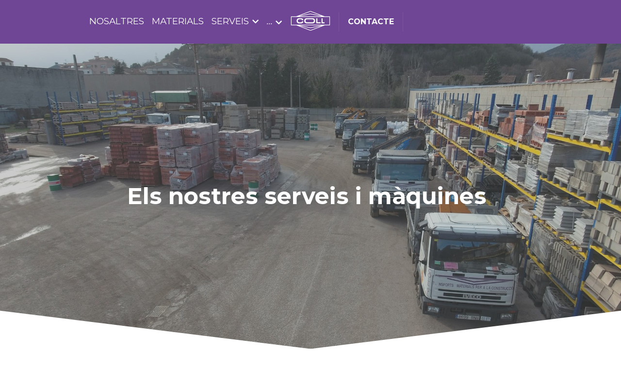

--- FILE ---
content_type: text/html; charset=utf-8
request_url: https://www.collolot.com/serveis
body_size: 93254
content:
<!-- Powered by Strikingly.com 4 (1) Jan 22, 2026 at 02:41-->
<!DOCTYPE html>
<html itemscope itemtype='http://schema.org/WebPage' lang='es' xmlns:og='http://ogp.me/ns#' xmlns='http://www.w3.org/1999/xhtml'>
<head>
<title>Serveis - Materials i Transports Coll, S.L.</title>
<!-- removing_gon has activated 100%, so we add not_removing_gon rollout for specific user -->
<script>
//<![CDATA[
window.$S={};$S.app_instances=[];$S.nav=[{"name":"\/home","uid":"4bc45d08-9791-4028-95d3-8d61fec92e64","memberOnly":false,"hasPassword":false,"isHomePage":true},{"name":"\/nosaltres","uid":"4d492219-13e0-4bf9-853c-1698f32c9b65","memberOnly":false,"hasPassword":false,"isHomePage":false},{"name":"\/materials","uid":"7de9a477-e7fd-4c01-896f-436a01c97d15","memberOnly":false,"hasPassword":false,"isHomePage":false},{"name":"\/serveis","uid":"2051f27f-5039-4b91-97b4-58385e2e67c8","memberOnly":false,"hasPassword":false,"isHomePage":false},{"name":"\/grues","uid":"21b72b58-d8c6-4650-973b-06b6c44223ac","memberOnly":false,"hasPassword":false,"isHomePage":false}];$S.conf={"SUPPORTED_CURRENCY":[{"code":"AED","symbol":"\u062f.\u0625","decimal":".","thousand":",","precision":2,"name":"d\u00edrham de los Emiratos \u00c1rabes Unidos"},{"code":"AFN","symbol":"\u060b","decimal":".","thousand":",","precision":2,"name":"Afghani Afgano"},{"code":"ALL","symbol":"Lek","decimal":",","thousand":".","precision":2,"name":"lek"},{"code":"AMD","symbol":"\u058f","decimal":",","thousand":".","precision":2,"name":"dram"},{"code":"ANG","symbol":"\u0192","decimal":",","thousand":".","precision":2,"name":"flor\u00edn de las Antillas Neerlandesas"},{"code":"AOA","symbol":"Kz","decimal":",","thousand":".","precision":2,"name":"kuanza"},{"code":"ARS","symbol":"$","decimal":",","thousand":".","precision":2,"name":"peso argentino"},{"code":"AUD","symbol":"A$","decimal":".","thousand":" ","precision":2,"name":"d\u00f3lar australiano"},{"code":"AWG","symbol":"\u0192","decimal":".","thousand":",","precision":2,"name":"flor\u00edn arube\u00f1o"},{"code":"AZN","symbol":"\u20bc","decimal":".","thousand":",","precision":2,"name":"manat azer\u00ed"},{"code":"BAM","symbol":"KM","decimal":",","thousand":".","precision":2,"name":"marco convertible de Bosnia-Herzegovina"},{"code":"BBD","symbol":"$","decimal":".","thousand":",","precision":2,"name":"d\u00f3lar barbadense"},{"code":"BDT","symbol":"Tk","decimal":".","thousand":",","precision":2,"name":"Taka de Bangladesh"},{"code":"BGN","symbol":"\u043b\u0432","decimal":",","thousand":".","precision":2,"name":"lev b\u00falgaro"},{"code":"BHD","symbol":"\u062f.\u0628","decimal":".","thousand":",","precision":3,"name":"Dinar bahrein\u00ed"},{"code":"BIF","symbol":"FBu","decimal":".","thousand":",","precision":0,"name":"franco burund\u00e9s"},{"code":"BMD","symbol":"$","decimal":".","thousand":",","precision":2,"name":"d\u00f3lar de Bermudas"},{"code":"BND","symbol":"$","decimal":".","thousand":",","precision":2,"name":"d\u00f3lar bruneano"},{"code":"BOB","symbol":"$b","decimal":",","thousand":".","precision":2,"name":"boliviano"},{"code":"BRL","symbol":"R$","decimal":",","thousand":".","precision":2,"name":"Real Brasilero","format":"%s %v"},{"code":"BSD","symbol":"$","decimal":".","thousand":",","precision":2,"name":"d\u00f3lar bahame\u00f1o"},{"code":"BTN","symbol":"Nu.","decimal":".","thousand":",","precision":2,"name":"Ngultrum de But\u00e1n"},{"code":"BWP","symbol":"P","decimal":".","thousand":",","precision":2,"name":"pula"},{"code":"BYN","symbol":"Br","decimal":".","thousand":",","precision":2,"name":"Rublo bielorruso"},{"code":"BZD","symbol":"BZ$","decimal":".","thousand":",","precision":2,"name":"d\u00f3lar belice\u00f1o"},{"code":"CAD","symbol":"$","decimal":".","thousand":",","precision":2,"name":"d\u00f3lar canadiense"},{"code":"CDF","symbol":"FC","decimal":".","thousand":",","precision":2,"name":"franco congole\u00f1o"},{"code":"CHF","symbol":"CHF","decimal":".","thousand":"'","precision":2,"name":"franco suizo","format":"%s %v"},{"code":"CLP","symbol":"$","decimal":"","thousand":".","precision":0,"name":"Peso chileno"},{"code":"CNY","symbol":"\u00a5","decimal":".","thousand":",","precision":2,"name":"yuan chino"},{"code":"CRC","symbol":"\u20a1","decimal":",","thousand":".","precision":2,"name":"col\u00f3n costarricense"},{"code":"CUP","symbol":"$","decimal":".","thousand":",","precision":2,"name":"Peso cubano"},{"code":"CVE","symbol":"$","decimal":".","thousand":",","precision":2,"name":"escudo de Cabo Verde"},{"code":"CZK","symbol":"K\u010d","decimal":",","thousand":".","precision":2,"name":"Corona checa","format":"%v %s"},{"code":"DJF","symbol":"Fdj","decimal":".","thousand":",","precision":0,"name":"franco yibutiano"},{"code":"DKK","symbol":"kr","decimal":".","thousand":",","precision":2,"name":"Corona danesa","format":"%v %s"},{"code":"DOP","symbol":"RD$","decimal":".","thousand":",","precision":2,"name":"peso dominicano"},{"code":"DZD","symbol":"\u062f\u062c","decimal":",","thousand":".","precision":2,"name":"dinar argelino"},{"code":"EGP","symbol":"E\u00a3","decimal":".","thousand":",","precision":2,"name":"libra egipcia"},{"code":"ERN","symbol":"Nkf","decimal":".","thousand":",","precision":2,"name":"Nakfa eritreo"},{"code":"ETB","symbol":"Br","decimal":".","thousand":",","precision":2,"name":"bir"},{"code":"EUR","symbol":"\u20ac","decimal":",","thousand":".","precision":2,"name":"euro","format":"%v %s"},{"code":"FJD","symbol":"$","decimal":".","thousand":",","precision":2,"name":"d\u00f3lar fiyiano"},{"code":"FKP","symbol":"\u00a3","decimal":".","thousand":",","precision":2,"name":"libra malvinense"},{"code":"GBP","symbol":"\u00a3","decimal":".","thousand":",","precision":2,"name":"libra inglesa"},{"code":"GEL","symbol":"\u10da","decimal":",","thousand":".","precision":2,"name":"lari"},{"code":"GGP","symbol":"\u00a3","decimal":".","thousand":",","precision":2,"name":"Libra de Guernesey"},{"code":"GHS","symbol":"GH\u20b5","decimal":".","thousand":",","precision":2,"name":"Cedi ghan\u00e9s"},{"code":"GIP","symbol":"\u00a3","decimal":".","thousand":",","precision":2,"name":"libra gibraltare\u00f1a"},{"code":"GMD","symbol":"D","decimal":".","thousand":",","precision":2,"name":"dalasi"},{"code":"GNF","symbol":"\u20a3","decimal":".","thousand":",","precision":0,"name":"franco guineano"},{"code":"GTQ","symbol":"Q","decimal":".","thousand":",","precision":2,"name":"quetzal guatemalteco"},{"code":"GYD","symbol":"G$","decimal":".","thousand":",","precision":2,"name":"d\u00f3lar guyan\u00e9s"},{"code":"HKD","symbol":"HK$","decimal":".","thousand":",","precision":2,"name":"d\u00f3lar de hongkon\u00e9s "},{"code":"HNL","symbol":"L","decimal":".","thousand":",","precision":2,"name":"lempira hondure\u00f1o"},{"code":"HRK","symbol":"kn","decimal":".","thousand":",","precision":2,"name":"kuna"},{"code":"HTG","symbol":"G","decimal":".","thousand":",","precision":2,"name":"gourde haitiano"},{"code":"HUF","symbol":"Ft","decimal":"","thousand":",","precision":0,"name":"Forint h\u00fangaro","format":"%v %s"},{"code":"ILS","symbol":"\u20aa","decimal":".","thousand":",","precision":2,"name":"Nuevo shekel israel\u00ed"},{"code":"IMP","symbol":"\u00a3","decimal":".","thousand":",","precision":2,"name":"Libra de la Isla de Man"},{"code":"INR","symbol":"\u20b9","decimal":".","thousand":",","precision":2,"name":"Rupia India"},{"code":"IQD","symbol":"\u062f.\u0639","decimal":".","thousand":",","precision":3,"name":"Dinar iraqu\u00ed"},{"code":"IRR","symbol":"\u062a\u0648\u0645\u0627\u0646","decimal":".","thousand":",","precision":2,"name":"Rial iran\u00ed"},{"code":"ISK","symbol":"kr","decimal":",","thousand":".","precision":2,"name":"corona islandesa"},{"code":"JEP","symbol":"\u00a3","decimal":".","thousand":",","precision":2,"name":"Libra de Jersey"},{"code":"JMD","symbol":"J$","decimal":".","thousand":",","precision":2,"name":"D\u00f3lar jamaicano"},{"code":"JOD","symbol":"JD","decimal":".","thousand":",","precision":3,"name":"dinar jordano"},{"code":"JPY","symbol":"\u00a5","decimal":"","thousand":",","precision":0,"name":"yen japon\u00e9s","format":"%s %v"},{"code":"KES","symbol":"KSh","decimal":".","thousand":",","precision":2,"name":"chel\u00edn keniano"},{"code":"KGS","symbol":"\u043b\u0432","decimal":",","thousand":".","precision":2,"name":"som"},{"code":"KHR","symbol":"\u17db","decimal":".","thousand":",","precision":2,"name":"riel"},{"code":"KMF","symbol":"CF","decimal":".","thousand":",","precision":0,"name":"franco comorense"},{"code":"KPW","symbol":"\u20a9","decimal":".","thousand":",","precision":2,"name":"Won norcoreano"},{"code":"KRW","symbol":"\uc6d0","decimal":"","thousand":",","precision":0,"name":"Won surcoreano","format":"%v %s"},{"code":"KWD","symbol":"\u062f.\u0643","decimal":".","thousand":",","precision":3,"name":"dinar kuwait\u00ed"},{"code":"KYD","symbol":"CI$","decimal":".","thousand":",","precision":2,"name":"d\u00f3lar de las Islas Caim\u00e1n"},{"code":"KZT","symbol":"\u20b8","decimal":",","thousand":".","precision":2,"name":"tenge kazako"},{"code":"LBP","symbol":"LL","decimal":".","thousand":",","precision":2,"name":"libra libanesa"},{"code":"LKR","symbol":"\u20a8","decimal":".","thousand":",","precision":2,"name":"rupia esrilanquesa"},{"code":"LRD","symbol":"LR$","decimal":".","thousand":",","precision":2,"name":"d\u00f3lar liberiano"},{"code":"LSL","symbol":"M","decimal":".","thousand":",","precision":2,"name":"loti lesothense"},{"code":"LYD","symbol":"LD","decimal":".","thousand":",","precision":3,"name":"Dinar libio"},{"code":"MAD","symbol":"\u062f.\u0645.","decimal":",","thousand":".","precision":2,"name":"d\u00edrham marroqu\u00ed"},{"code":"MDL","symbol":"L","decimal":",","thousand":".","precision":2,"name":"leu moldavo"},{"code":"MGA","symbol":"Ar","decimal":".","thousand":",","precision":0,"name":"ariari"},{"code":"MKD","symbol":"\u0434\u0435\u043d","decimal":",","thousand":".","precision":2,"name":"dinar macedonio"},{"code":"MMK","symbol":"Ks","decimal":".","thousand":",","precision":2,"name":"kiat"},{"code":"MNT","symbol":"\u20ae","decimal":".","thousand":",","precision":2,"name":"tugrik"},{"code":"MOP","symbol":"MOP$","decimal":".","thousand":",","precision":2,"name":"pataca de Macao"},{"code":"MRO","symbol":"UM","decimal":".","thousand":",","precision":2,"name":"Ouguiya mauritano"},{"code":"MRU","symbol":"UM","decimal":".","thousand":",","precision":2,"name":"Mauritanian ouguiya"},{"code":"MUR","symbol":"\u20a8","decimal":".","thousand":",","precision":2,"name":"rupia mauriciana"},{"code":"MVR","symbol":"Rf","decimal":".","thousand":",","precision":2,"name":"rufiya"},{"code":"MWK","symbol":"K","decimal":".","thousand":",","precision":2,"name":"kwacha malau\u00ed"},{"code":"MXN","symbol":"$","decimal":".","thousand":",","precision":2,"name":"peso mexicano"},{"code":"MYR","symbol":"RM","decimal":".","thousand":",","precision":2,"name":"Ringgit de Malasia"},{"code":"MZN","symbol":"MT","decimal":",","thousand":".","precision":2,"name":"metical"},{"code":"NAD","symbol":"N$","decimal":".","thousand":",","precision":2,"name":"d\u00f3lar namibio"},{"code":"NGN","symbol":"\u20a6","decimal":".","thousand":",","precision":2,"name":"naira"},{"code":"NIO","symbol":"C$","decimal":".","thousand":",","precision":2,"name":"c\u00f3rdoba nicarag\u00fcense"},{"code":"NOK","symbol":"kr","decimal":",","thousand":".","precision":2,"name":"corona noruega","format":"%v %s"},{"code":"NPR","symbol":"\u20a8","decimal":".","thousand":",","precision":2,"name":"rupia nepal\u00ed"},{"code":"NZD","symbol":"$","decimal":".","thousand":",","precision":2,"name":"d\u00f3lar de nueva zelanda"},{"code":"OMR","symbol":"\u0631.\u0639.","decimal":".","thousand":",","precision":3,"name":"Rial oman\u00ed"},{"code":"PAB","symbol":"B\/.","decimal":".","thousand":",","precision":2,"name":"balboa paname\u00f1o"},{"code":"PEN","symbol":"S\/.","decimal":".","thousand":",","precision":2,"name":"Sol peruano"},{"code":"PGK","symbol":"K","decimal":".","thousand":",","precision":2,"name":"kina"},{"code":"PHP","symbol":"\u20b1","decimal":".","thousand":",","precision":2,"name":"Peso filipino"},{"code":"PKR","symbol":"\u20a8","decimal":".","thousand":",","precision":2,"name":"rupia pakistan\u00ed"},{"code":"PLN","symbol":"z\u0142","decimal":",","thousand":" ","precision":2,"name":"Zloty polaco","format":"%v %s"},{"code":"PYG","symbol":"\u20b2","decimal":",","thousand":".","precision":0,"name":"guaran\u00ed paraguayo"},{"code":"QAR","symbol":"\u0631.\u0642","decimal":".","thousand":",","precision":2,"name":"rial catar\u00ed"},{"code":"RON","symbol":"lei","decimal":",","thousand":".","precision":2,"name":"leu rumano"},{"code":"RSD","symbol":"\u0434\u0438\u043d","decimal":",","thousand":".","precision":2,"name":"dinar serbio"},{"code":"RUB","symbol":"\u20bd","decimal":",","thousand":".","precision":2,"name":"Rublo ruso","format":"%v %s"},{"code":"RWF","symbol":"FRw","decimal":".","thousand":",","precision":0,"name":"franco ruand\u00e9s"},{"code":"SAR","symbol":"\u0631.\u0633","decimal":".","thousand":",","precision":2,"name":"rial saud\u00ed"},{"code":"SBD","symbol":"SI$","decimal":".","thousand":",","precision":2,"name":"d\u00f3lar salomonense"},{"code":"SCR","symbol":"SRe","decimal":".","thousand":",","precision":2,"name":"rupia seychellense"},{"code":"SDG","symbol":"SDG","decimal":".","thousand":",","precision":2,"name":"Libra sudanesa"},{"code":"SEK","symbol":"kr","decimal":".","thousand":" ","precision":2,"name":"corona sueca","format":"%v %s"},{"code":"SGD","symbol":"S$","decimal":".","thousand":",","precision":2,"name":"d\u00f3lar singapurense "},{"code":"SHP","symbol":"\u00a3","decimal":".","thousand":",","precision":2,"name":"libra de Santa Elena"},{"code":"SLL","symbol":"Le","decimal":".","thousand":",","precision":2,"name":"leona"},{"code":"SOS","symbol":"S","decimal":".","thousand":",","precision":2,"name":"chel\u00edn somal\u00ed"},{"code":"SRD","symbol":"$","decimal":",","thousand":".","precision":2,"name":"d\u00f3lar surinam\u00e9s"},{"code":"SSP","symbol":"SS\u00a3","decimal":".","thousand":",","precision":2,"name":"Libra de Sud\u00e1n del Sur"},{"code":"STD","symbol":"Db","decimal":".","thousand":",","precision":2,"name":"dobra"},{"code":"STN","symbol":"Db","decimal":".","thousand":",","precision":2,"name":"Santo Tom\u00e9 y Pr\u00edncipe dobles"},{"code":"SYP","symbol":"LS","decimal":".","thousand":",","precision":2,"name":"Syrian pound"},{"code":"SZL","symbol":"E","decimal":".","thousand":",","precision":2,"name":"lilangeni"},{"code":"THB","symbol":"\u0e3f","decimal":".","thousand":",","precision":2,"name":"baht tailand\u00e9s"},{"code":"TJS","symbol":"SM","decimal":".","thousand":",","precision":2,"name":"somoni tayiko"},{"code":"TMT","symbol":"T","decimal":".","thousand":",","precision":2,"name":"Turkmenist\u00e1n manat"},{"code":"TND","symbol":"\u062f.\u062a","decimal":".","thousand":",","precision":3,"name":"Dinar tunecino"},{"code":"TOP","symbol":"T$","decimal":".","thousand":",","precision":2,"name":"paanga"},{"code":"TRY","symbol":"\u20ba","decimal":".","thousand":",","precision":2,"name":"lira turca"},{"code":"TTD","symbol":"TT$","decimal":".","thousand":",","precision":2,"name":"d\u00f3lar de Trinidad y Tobago"},{"code":"TWD","symbol":"NT$","decimal":"","thousand":",","precision":0,"name":"Nuevo d\u00f3lar de Taiw\u00e1n"},{"code":"TZS","symbol":"Tsh","decimal":".","thousand":",","precision":2,"name":"chel\u00edn tanzano"},{"code":"UAH","symbol":"\u20b4","decimal":".","thousand":",","precision":2,"name":"grivna"},{"code":"UGX","symbol":"USh","decimal":".","thousand":",","precision":2,"name":"chel\u00edn ugand\u00e9s"},{"code":"USD","symbol":"$","decimal":".","thousand":",","precision":2,"name":"d\u00f3lar estaudounidense"},{"code":"UYU","symbol":"$U","decimal":",","thousand":".","precision":2,"name":"peso uruguayo"},{"code":"UZS","symbol":"\u043b\u0432","decimal":",","thousand":".","precision":2,"name":"sum"},{"code":"VES","symbol":"Bs.S.","decimal":".","thousand":",","precision":2,"name":"Bol\u00edvar soberano venezolano"},{"code":"VUV","symbol":"VT","decimal":".","thousand":",","precision":0,"name":"vatu"},{"code":"WST","symbol":"WS$","decimal":".","thousand":",","precision":2,"name":"tala"},{"code":"XAF","symbol":"FCFA","decimal":".","thousand":",","precision":0,"name":"franco CFA BEAC"},{"code":"XCD","symbol":"EC$","decimal":".","thousand":",","precision":2,"name":"d\u00f3lar del Caribe Oriental"},{"code":"XDR","symbol":"SDR","decimal":".","thousand":"","precision":0,"name":"Derechos especiales de giro"},{"code":"XOF","symbol":"CFA","decimal":".","thousand":",","precision":0,"name":"franco CFA BCEAO"},{"code":"XPF","symbol":"\u20a3","decimal":".","thousand":",","precision":0,"name":"franco CFP"},{"code":"YER","symbol":"\u0631.\u064a","decimal":".","thousand":",","precision":2,"name":"rial yemen\u00ed"},{"code":"ZAR","symbol":"R","decimal":".","thousand":",","precision":2,"name":"Rand Sudafricano"},{"code":"ZMW","symbol":"K","decimal":",","thousand":".","precision":2,"name":"kuacha zambiano"},{"code":"IDR","symbol":"Rp ","decimal":"","thousand":".","precision":0,"name":"Rupiah de Indonesia"},{"code":"VND","symbol":"\u20ab","decimal":"","thousand":".","precision":0,"name":"Dong Vietnamita","format":"%v%s"},{"code":"LAK","symbol":"\u20ad","decimal":".","thousand":",","precision":2,"name":"kip"},{"code":"COP","symbol":"$","decimal":".","thousand":",","precision":0,"name":"Peso Colombiano"}],"pages_show_static_path":"https:\/\/static-assets.strikinglycdn.com\/pages_show_static-bc1f19a55f2b44d4730b53552286eb27fea2e9da8282fb2743c9147c736f5092.js","keenio_collection":"strikingly_pageviews","keenio_collection_sharding":"strikingly_pageviews-12800001-12900000","keenio_pbs_impression_collection":"strikingly_pbs_impression","keenio_pbs_conversion_collection":"strikingly_pbs_conversion","keenio_pageservice_imageshare_collection":"strikingly_pageservice_imageshare","keenio_page_socialshare_collection":"strikingly_page_socialshare","keenio_page_framing_collection":"strikingly_page_framing","keenio_file_download_collection":"strikingly_file_download","keenio_ecommerce_buyer_landing":"strikingly_ecommerce_buyer_landing","keenio_ecommerce_buyer_viewed_checkout_dialog":"strikingly_ecommerce_buyer_viewed_checkout_dialog","keenio_ecommerce_buyer_completed_shipping_address":"strikingly_ecommerce_buyer_completed_shipping_address","keenio_ecommerce_buyer_selected_payment_method":"strikingly_ecommerce_buyer_selected_payment_method","keenio_ecommerce_buyer_canceled_order":"strikingly_ecommerce_buyer_canceled_order","keenio_ecommerce_buyer_added_item_to_cart":"strikingly_ecommerce_buyer_added_item_to_cart","keenio_events_collection":"strikingly_events","is_screenshot_rendering":false,"ecommerce_stripe_alipay":false,"headless_render":null,"wx_instant_follow":false,"is_google_analytics_enabled":true,"is_strikingly_analytics_enabled":true,"is_from_site_to_app":false,"is_weitie":false,"weitie_post_id":null,"weitie_meta_info":null,"weitie_slogan":"\u65e0\u9700\u6ce8\u518c\u7684\u53d1\u5e16\u795e\u5668","gdpr_compliance_feature":false,"strikingly_live_chat_settings":null,"FACEBOOK_APP_ID":"138736959550286","FACEBOOK_PERMS":"email"};$S.fonts=null;$S.live_site=true;$S.user_meta={"user_type":"","live_chat_branding":false,"oneClickShareInfo":null};$S.global_conf={"premium_apps":["HtmlApp","EcwidApp","MailChimpApp","CeleryApp","LocuApp"],"environment":"production","env":"production","host_suffix":"strikingly.com","asset_url":"https:\/\/static-assets.strikinglycdn.com","locale":"es","in_china":false,"country_code":null,"browser_locale":null,"is_sxl":false,"china_optimization":false,"enable_live_chat":true,"enable_internal_footer_layout":["33212390","11376106","13075825","12954266","11479862","28250243","28142805","28250455","28250492","23063547","28250512","23063531","28250538","28250791","23063511","28250526","28250588","28250582","28250575","28250570","23063556","28250565","13128850","13075827","13033035","13107039","12989659","12954536","13029321","12967243","12935703","13128849","189186","23559408","22317661","23559972","23559402","23559419","23559961","23559424","23568836","23559400","23559427","23559394","23559955","23559949","23568824","23559953","22317663","13032471","13070869","13107041","13100761","13100763","13039483","12989656","12935476","13029732","13070868","13115975","13115977","12967468"],"user_image_cdn":{"qn":"\/\/user-assets.sxlcdn.com","s":"\/\/custom-images.strikinglycdn.com"},"GROWINGIO_API_KEY":null,"BAIDU_API_KEY":null,"SEGMENTIO_API_KEY":"eb3txa37hi","FACEBOOK_APP_ID":"138736959550286","WECHAT_APP_ID":null,"WECHAT_MP_APP_ID":"","KEEN_IO_PROJECT_ID":"5317e03605cd66236a000002","KEEN_IO_WRITE_KEY":"[base64]","FIREBASE_URL":"bobcat.firebaseIO.com","CLOUDINARY_CLOUD_NAME":"hrscywv4p","CLOUDINARY_PRESET":"oxbxiyxl","rollout":{"background_for_all_sections":false,"crm_livechat":true,"stripe_payer_email":false,"stripe_alipay":true,"stripe_wechatpay":true,"stripe_afterpay":true,"stripe_klarna":true,"paynow_unionpay":true,"tw_payment_registration_upgrade":true,"new_checkout_design":true,"checkout_form_integration":true,"s6_feature":true,"customize_image_appearance":true,"advanced_section_layout_setting":true,"google_invisible_recaptcha":true,"invisible_hcaptcha":false,"show_dummy_data_in_editor":true,"show_dummy_data_in_cro_editor":true,"mobile_editor_2023":true,"mobile_editor_2023_part3":true,"vertical_alignment_2023":true,"enable_migrate_page_data":true,"enable_section_smart_binding":true,"portfolio_region_options":false,"domain_connection_v2":true,"new_blog_editor":true,"new_blog_editor_disabled":false,"draft_editor":true,"disable_draft_editor":false,"new_blog_layout":true,"new_store_layout":true,"gallery_section_2021":true,"strikingly_618":false,"nav_2021":true,"can_use_section_default_format":true,"can_use_section_text_align":true,"section_improvements_part1":true,"nav_2021_off":false,"nav_2023":true,"delay_gon":false,"shake_ssr_gon":false,"feature_list_2023":true,"pbs_i18n":true,"support_sca":false,"dlz_badge":false,"show_kickstart_entry_in_dashboard_support_widget":true,"need_html_custom_code_review":true,"has_hydrated_sections":false,"show_support_widget_in_live_site":false,"wechat_sharing":false,"new_wechat_oauth":false,"midtrans_payments":false,"pbs_variation_b":true,"all_currencies":true,"language_region_redirect_options":false,"portfolio_addon_items":false,"custom_review_v2":false},"cookie_categories":{"necessary":["_claim_popup_ref","member_name","authenticationToken","_pbs_i18n_ab_test","__strk_cookie_notification","__is_open_strk_necessary_cookie","__is_open_strk_analytics_cookie","__is_open_strk_preferences_cookie","site_id","crm_chat_token","authenticationToken","member_id","page_nocache","page_password","page_password_uid","return_path_after_verification","return_path_after_page_verification","is_submitted_all"],"preferences":["__strk_cookie_comment_name","__strk_cookie_comment_email"],"analytics":["__strk_session_id"]},"WEITIE_APP_ID":null,"WEITIE_MP_APP_ID":null,"BUGSNAG_FE_API_KEY":"","BUGSNAG_FE_JS_RELEASE_STAGE":"production","google":{"recaptcha_v2_client_key":"6LeRypQbAAAAAGgaIHIak2L7UaH4Mm3iS6Tpp7vY","recaptcha_v2_invisible_client_key":"6LdmtBYdAAAAAJmE1hETf4IHoUqXQaFuJxZPO8tW"},"hcaptcha":{"hcaptcha_checkbox_key":"cd7ccab0-57ca-49aa-98ac-db26473a942a","hcaptcha_invisible_key":"65400c5a-c122-4648-971c-9f7e931cd872"},"kickstart_locale_selection":{"en":"100","de":"100","es":"100","fr":"100","it":"100","nl":"100","pt-BR":"100","fi":"100","no":"100","sv":"100","pl":"100","cs":"100","ro":"100","ar":"100","id":"100","vi":"0","ja":"100","zh-CN":"100","zh-TW":"100"},"honeypot":"9ac8fd48"};$S.country_list={"europe":{"name":"Europa","continent":"europe"},"asia":{"name":"Asia","continent":"asia"},"northamerica":{"name":"Norteam\u00e9rica","continent":"northamerica"},"southamerica":{"name":"Sudamerica","continent":"southamerica"},"australia":{"name":"Australia","continent":"australia"},"antarctica":{"name":"Ant\u00e1rtida","continent":"antarctica"},"africa":{"name":"\u00c1frica","continent":"africa"},"ad":{"name":"Andorra","continent":"europe"},"ae":{"name":"Emiratos \u00c1rabes Unidos","continent":"asia"},"af":{"name":"Afganist\u00e1n","continent":"asia"},"ag":{"name":"Antigua y Barbuda","continent":"northamerica"},"ai":{"name":"Anguila","continent":"northamerica"},"al":{"name":"Albania","continent":"europe"},"am":{"name":"Armenia","continent":"asia"},"an":{"name":"Antillas Holandesas","continent":"northamerica"},"ao":{"name":"Angola","continent":"africa"},"aq":{"name":"Ant\u00e1rtida","continent":"antarctica"},"ar":{"name":"Argentina","continent":"southamerica"},"as":{"name":"Samoa Americana","continent":"australia"},"at":{"name":"Austria","continent":"europe"},"au":{"name":"Australia","continent":"australia"},"aw":{"name":"Aruba","continent":"northamerica"},"ax":{"name":"Islas \u00c4land","continent":"europe"},"az":{"name":"Azerbay\u00e1n","continent":"asia"},"ba":{"name":"Bosnia y Herzegovina","continent":"europe"},"bb":{"name":"Barbados","continent":"northamerica"},"bd":{"name":"Bangladesh","continent":"asia"},"be":{"name":"B\u00e9lgica","continent":"europe"},"bf":{"name":"Burquina Faso","continent":"africa"},"bg":{"name":"Bulgaria","continent":"europe"},"bh":{"name":"Bahrein","continent":"asia"},"bi":{"name":"Burundi","continent":"africa"},"bj":{"name":"Ben\u00edn","continent":"africa"},"bl":{"name":"San Bartolom\u00e9","continent":"northamerica"},"bm":{"name":"Islas Bermudas","continent":"northamerica"},"bn":{"name":"Brunei Darussalam","continent":"asia"},"bo":{"name":"Bolivia, Estado plurinacional de","continent":"southamerica"},"bq":{"name":"Islas BES (Caribe Neerland\u00e9s)","continent":"northamerica"},"br":{"name":"Brasil","continent":"southamerica"},"bs":{"name":"Bahamas","continent":"northamerica"},"bt":{"name":"Bhut\u00e1n","continent":"asia"},"bv":{"name":"Isla Bouvet","continent":"antarctica"},"bw":{"name":"Botsuana","continent":"africa"},"by":{"name":"Bielorrusia","continent":"europe"},"bz":{"name":"Belice","continent":"northamerica"},"ca":{"name":"Canad\u00e1","continent":"northamerica"},"cc":{"name":"Islas Cocos (Keeling)","continent":"asia"},"cd":{"name":"Congo, Rep\u00fablica Democr\u00e1tica del","continent":"africa"},"cf":{"name":"Rep\u00fablica Centro-africana","continent":"africa"},"cg":{"name":"Congo","continent":"africa"},"ch":{"name":"Suiza","continent":"europe"},"ci":{"name":"Costa de Marf\u00edl","continent":"africa"},"ck":{"name":"Islas Cook","continent":"australia"},"cl":{"name":"Chile","continent":"southamerica"},"cm":{"name":"Camer\u00fan","continent":"africa"},"cn":{"name":"China","continent":"asia"},"co":{"name":"Colombia","continent":"southamerica"},"cr":{"name":"Costa Rica","continent":"northamerica"},"cu":{"name":"Cuba","continent":"northamerica"},"cv":{"name":"Cabo Verde","continent":"africa"},"cw":{"name":"Curasao","continent":"northamerica"},"cx":{"name":"Isla de Navidad","continent":"asia"},"cy":{"name":"Chipre","continent":"asia"},"cz":{"name":"Rep\u00fablica Checa","continent":"europe"},"de":{"name":"Alemania","continent":"europe"},"dj":{"name":"Yibuti","continent":"africa"},"dk":{"name":"Dinamarca","continent":"europe"},"dm":{"name":"Dominica","continent":"northamerica"},"do":{"name":"Rep\u00fablica Dominicana","continent":"northamerica"},"dz":{"name":"Algeria","continent":"africa"},"ec":{"name":"Ecuador","continent":"southamerica"},"ee":{"name":"Estonia","continent":"europe"},"eg":{"name":"Egipto","continent":"africa"},"eh":{"name":"Sahara Occidental","continent":"africa"},"er":{"name":"Eritrea","continent":"africa"},"es":{"name":"Espa\u00f1a","continent":"europe"},"et":{"name":"Etiop\u00eda","continent":"africa"},"fi":{"name":"Finlandia","continent":"europe"},"fj":{"name":"Fiyi","continent":"australia"},"fk":{"name":"Islas Falkland (Malvinas)","continent":"southamerica"},"fm":{"name":"Micronesia, Estados Federados de","continent":"australia"},"fo":{"name":"Islas Feroe","continent":"europe"},"fr":{"name":"Francia","continent":"europe"},"ga":{"name":"Gab\u00f3n","continent":"africa"},"gb":{"name":"Reino Unido","continent":"europe"},"gd":{"name":"Granada","continent":"northamerica"},"ge":{"name":"Georgia","continent":"asia"},"gf":{"name":"Guayana Francesa","continent":"southamerica"},"gg":{"name":"Guernsey","continent":"europe"},"gh":{"name":"Ghana","continent":"africa"},"gi":{"name":"Gibraltar","continent":"europe"},"gl":{"name":"Groenlandia","continent":"northamerica"},"gm":{"name":"Gambia","continent":"africa"},"gn":{"name":"Guinea","continent":"africa"},"gp":{"name":"Guadalupe","continent":"northamerica"},"gq":{"name":"Guinea Ecuatorial","continent":"africa"},"gr":{"name":"Grecia","continent":"europe"},"gs":{"name":"Georgia del Sur e Islas Sandwitch del Sur","continent":"antarctica"},"gt":{"name":"Guatemala","continent":"northamerica"},"gu":{"name":"Guam","continent":"australia"},"gw":{"name":"Guinea-Bissau","continent":"africa"},"gy":{"name":"Guyana","continent":"southamerica"},"hk":{"name":"Hong Kong RAE China","continent":"asia"},"hm":{"name":"Islas Heard e Islas McDonald","continent":"antarctica"},"hn":{"name":"Honduras","continent":"northamerica"},"hr":{"name":"Croacia","continent":"europe"},"ht":{"name":"Hait\u00ed","continent":"northamerica"},"hu":{"name":"Hungr\u00eda","continent":"europe"},"id":{"name":"Indonesia","continent":"asia"},"ie":{"name":"Irlanda","continent":"europe"},"il":{"name":"Israel","continent":"asia"},"im":{"name":"Isla de Man","continent":"europe"},"in":{"name":"India","continent":"asia"},"io":{"name":"Brit\u00e1nico del Oc\u00e9ano \u00cdndico, Territorio","continent":"asia"},"iq":{"name":"Irak","continent":"asia"},"ir":{"name":"Ir\u00e1n, Rep\u00fablica isl\u00e1mica de","continent":"asia"},"is":{"name":"Islandia","continent":"europe"},"it":{"name":"Italia","continent":"europe"},"je":{"name":"Jersey","continent":"europe"},"jm":{"name":"Jamaica","continent":"northamerica"},"jo":{"name":"Jordania","continent":"asia"},"jp":{"name":"Jap\u00f3n","continent":"asia"},"ke":{"name":"Kenia","continent":"africa"},"kg":{"name":"Kirgizst\u00e1n","continent":"asia"},"kh":{"name":"Camboya","continent":"asia"},"ki":{"name":"Kiribati","continent":"australia"},"km":{"name":"Comores, Islas","continent":"africa"},"kn":{"name":"San Cristobo y Nevis","continent":"northamerica"},"kp":{"name":"Corea, Rep\u00fablica Democr\u00e1tica Popular de","continent":"asia"},"kr":{"name":"Corea, Rep\u00fablica de","continent":"asia"},"kw":{"name":"Kuwait","continent":"asia"},"ky":{"name":"Islas Caim\u00e1n","continent":"northamerica"},"kz":{"name":"Kazajist\u00e1n","continent":"asia"},"la":{"name":"Rep\u00fablica Democr\u00e1tica Popular de Lao","continent":"asia"},"lb":{"name":"L\u00edbano","continent":"asia"},"lc":{"name":"Santa Luc\u00eda","continent":"northamerica"},"li":{"name":"Liechtenstein","continent":"europe"},"lk":{"name":"Sri Lanka","continent":"asia"},"lr":{"name":"Liberia","continent":"africa"},"ls":{"name":"Lesoto","continent":"africa"},"lt":{"name":"Lituania","continent":"europe"},"lu":{"name":"Luxemburgo","continent":"europe"},"lv":{"name":"Letonia","continent":"europe"},"ly":{"name":"Libia","continent":"africa"},"ma":{"name":"Marruecos","continent":"africa"},"mc":{"name":"M\u00f3naco","continent":"europe"},"md":{"name":"Moldavia, Rep\u00fablica de","continent":"europe"},"me":{"name":"Montenegro","continent":"europe"},"mf":{"name":"San Mart\u00edn (zona francesa)","continent":"northamerica"},"mg":{"name":"Madagascar","continent":"africa"},"mh":{"name":"Islas Marshall","continent":"australia"},"mk":{"name":"Macedonia, Rep\u00fablica de","continent":"europe"},"ml":{"name":"Mali","continent":"africa"},"mm":{"name":"Birmania","continent":"asia"},"mn":{"name":"Mongolia","continent":"asia"},"mo":{"name":"Macao RAE China","continent":"asia"},"mp":{"name":"Islas Marianas del Norte","continent":"australia"},"mq":{"name":"Martinica","continent":"northamerica"},"mr":{"name":"Mauritania","continent":"africa"},"ms":{"name":"Montserrat","continent":"northamerica"},"mt":{"name":"Malta","continent":"europe"},"mu":{"name":"Mauricio","continent":"africa"},"mv":{"name":"Islas Maldivas","continent":"asia"},"mw":{"name":"Malawi","continent":"africa"},"mx":{"name":"M\u00e9xico","continent":"northamerica"},"my":{"name":"Malasia","continent":"asia"},"mz":{"name":"Mozambique","continent":"africa"},"na":{"name":"Namibia","continent":"africa"},"nc":{"name":"Nueva Caledonia","continent":"australia"},"ne":{"name":"Niger","continent":"africa"},"nf":{"name":"Isla Norfolk","continent":"australia"},"ng":{"name":"Nigeria","continent":"africa"},"ni":{"name":"Nicaragua","continent":"northamerica"},"nl":{"name":"Pa\u00edses Bajos","continent":"europe"},"no":{"name":"Noruega","continent":"europe"},"np":{"name":"Nepal","continent":"asia"},"nr":{"name":"Nauru","continent":"australia"},"nu":{"name":"Niue","continent":"australia"},"nz":{"name":"Nueva Zelanda","continent":"australia"},"om":{"name":"Om\u00e1n","continent":"asia"},"pa":{"name":"Panam\u00e1","continent":"northamerica"},"pe":{"name":"Per\u00fa","continent":"southamerica"},"pf":{"name":"Polinesia Francesa","continent":"australia"},"pg":{"name":"Pap\u00faa Nueva Guinea","continent":"australia"},"ph":{"name":"Filipinas","continent":"asia"},"pk":{"name":"Pakist\u00e1n","continent":"asia"},"pl":{"name":"Polonia","continent":"europe"},"pm":{"name":"San Pedro y Miquelon","continent":"northamerica"},"pn":{"name":"Pitcairn","continent":"australia"},"pr":{"name":"Puerto Rico","continent":"northamerica"},"ps":{"name":"Palestina, Estado de","continent":"asia"},"pt":{"name":"Portugal","continent":"europe"},"pw":{"name":"Palau","continent":"australia"},"py":{"name":"Paraguay","continent":"southamerica"},"qa":{"name":"Qatar","continent":"asia"},"re":{"name":"Reuni\u00f3n","continent":"africa"},"ro":{"name":"Ruman\u00eda","continent":"europe"},"rs":{"name":"Serbia","continent":"europe"},"ru":{"name":"Federaci\u00f3n Rusa","continent":"europe"},"rw":{"name":"Ruanda","continent":"africa"},"sa":{"name":"Arabia Saud\u00ed","continent":"asia"},"sb":{"name":"Islas Salom\u00f3n","continent":"australia"},"sc":{"name":"Seychelles","continent":"africa"},"sd":{"name":"Sud\u00e1n","continent":"africa"},"se":{"name":"Suecia","continent":"europe"},"sg":{"name":"Singapur","continent":"asia"},"sh":{"name":"Santa Elena, Ascensi\u00f3n y Trist\u00e1n de Acu\u00f1a","continent":"africa"},"si":{"name":"Eslovenia","continent":"europe"},"sj":{"name":"Svalbard y Jan Mayen","continent":"europe"},"sk":{"name":"Eslovaquia","continent":"europe"},"sl":{"name":"Sierra Leona","continent":"africa"},"sm":{"name":"San Marino","continent":"europe"},"sn":{"name":"Senegal","continent":"africa"},"so":{"name":"Somalia","continent":"africa"},"sr":{"name":"Surin\u00e1m","continent":"southamerica"},"ss":{"name":"Sud\u00e1n del Sur","continent":"africa"},"st":{"name":"Santo Tom\u00e9 y Pr\u00edncipe","continent":"africa"},"sv":{"name":"El Salvador","continent":"northamerica"},"sx":{"name":"Isla de San Mart\u00edn (zona holandsea)","continent":"northamerica"},"sy":{"name":"Rep\u00fablica \u00e1rabe de Siria","continent":"asia"},"sz":{"name":"Swazilandia","continent":"africa"},"tc":{"name":"Turks y Caicos, Islas","continent":"northamerica"},"td":{"name":"Chad","continent":"africa"},"tf":{"name":"Territorios Franceses del Sur","continent":"antarctica"},"tg":{"name":"Togo","continent":"africa"},"th":{"name":"Tailandia","continent":"asia"},"tj":{"name":"Tadjikist\u00e1n","continent":"asia"},"tk":{"name":"Tokelau","continent":"australia"},"tl":{"name":"Timor Oriental","continent":"asia"},"tm":{"name":"Turkmenist\u00e1n","continent":"asia"},"tn":{"name":"Tunez","continent":"africa"},"to":{"name":"Tonga","continent":"australia"},"tr":{"name":"Turqu\u00eda","continent":"europe"},"tt":{"name":"Trinidad y Tobago","continent":"northamerica"},"tv":{"name":"Tuvalu","continent":"australia"},"tw":{"name":"Taiwan","continent":"asia"},"tz":{"name":"Tanzania, Rep\u00fablica unida de","continent":"africa"},"ua":{"name":"Ucrania","continent":"europe"},"ug":{"name":"Uganda","continent":"africa"},"um":{"name":"Islas menores exteriores de Estados Unidos","continent":"australia"},"us":{"name":"Estados Unidos","continent":"northamerica"},"uy":{"name":"Uruguay","continent":"southamerica"},"uz":{"name":"Uzbekist\u00e1n","continent":"asia"},"va":{"name":"Santa Sede (Ciudad Estado del Vaticano)","continent":"europe"},"vc":{"name":"San Vicente y las Granadinas","continent":"northamerica"},"ve":{"name":"Venezuela, Rep\u00fablica Bolivariana de","continent":"southamerica"},"vg":{"name":"Islas V\u00edrgenes, Brit\u00e1nicas","continent":"northamerica"},"vi":{"name":"Islas V\u00edrgenes, de EEUU","continent":"northamerica"},"vn":{"name":"Vietnam","continent":"asia"},"vu":{"name":"Vanuatu","continent":"australia"},"wf":{"name":"Wallis y Futuna","continent":"australia"},"ws":{"name":"Samoa","continent":"australia"},"ye":{"name":"Yemen","continent":"asia"},"yt":{"name":"Mayotte","continent":"africa"},"za":{"name":"Sur\u00e1frica","continent":"africa"},"zm":{"name":"Zambia","continent":"africa"},"zw":{"name":"Zimbabue","continent":"africa"}};$S.state_list={"us":[{"name":"Alabama","abbr":"AL"},{"name":"Alaska","abbr":"AK"},{"name":"Samoa Americana","abbr":"AS"},{"name":"Arizona","abbr":"AZ"},{"name":"Arkansas","abbr":"AR"},{"name":"California","abbr":"CA"},{"name":"Colorado","abbr":"CO"},{"name":"Connecticut","abbr":"CT"},{"name":"Delaware","abbr":"DE"},{"name":"Distrito de Columbia (Washington)","abbr":"DC"},{"name":"Florida","abbr":"FL"},{"name":"Georgia","abbr":"GA"},{"name":"Guam","abbr":"GU"},{"name":"Haw\u00e1i","abbr":"HI"},{"name":"Idaho","abbr":"ID"},{"name":"Illinois","abbr":"IL"},{"name":"Indiana","abbr":"IN"},{"name":"Iowa","abbr":"IA"},{"name":"Kansas","abbr":"KS"},{"name":"Kentucky","abbr":"KY"},{"name":"Luisiana","abbr":"LA"},{"name":"Maine","abbr":"ME"},{"name":"Maryland","abbr":"MD"},{"name":"Massachusetts","abbr":"MA"},{"name":"M\u00edchigan","abbr":"MI"},{"name":"Minnesota","abbr":"MN"},{"name":"Misisipi","abbr":"MS"},{"name":"Misuri","abbr":"MO"},{"name":"Montana","abbr":"MT"},{"name":"Nebraska","abbr":"NE"},{"name":"Nevada","abbr":"NV"},{"name":"Nuevo Hampshire","abbr":"NH"},{"name":"Nueva Jersey","abbr":"NJ"},{"name":"Nuevo M\u00e9xico","abbr":"NM"},{"name":"Nueva York","abbr":"NY"},{"name":"Carolina del Norte","abbr":"NC"},{"name":"Dakota del Norte","abbr":"ND"},{"name":"Islas Marianas del Norte","abbr":"MP"},{"name":"Ohio","abbr":"OH"},{"name":"Oklahoma","abbr":"OK"},{"name":"Oreg\u00f3n","abbr":"OR"},{"name":"Pensilvania","abbr":"PA"},{"name":"Puerto Rico","abbr":"PR"},{"name":"Rhode Island","abbr":"RI"},{"name":"Carolina del Sur","abbr":"SC"},{"name":"Dakota del Sur","abbr":"SD"},{"name":"Tennessee","abbr":"TN"},{"name":"Texas","abbr":"TX"},{"name":"Utah","abbr":"UT"},{"name":"Vermont","abbr":"VT"},{"name":"Islas V\u00edrgenes","abbr":"VI"},{"name":"Virginia","abbr":"VA"},{"name":"Washington","abbr":"WA"},{"name":"Virginia Occidental","abbr":"WV"},{"name":"Wisconsin","abbr":"WI"},{"name":"Wyoming","abbr":"WY"}],"ca":[{"name":"Alberta","abbr":"AB"},{"name":"Columbia Brit\u00e1nica","abbr":"BC"},{"name":"Manitoba","abbr":"MB"},{"name":"Nuevo Brunswick","abbr":"NB"},{"name":"Terranova y Labrador","abbr":"NL"},{"name":"Nueva Escocia","abbr":"NS"},{"name":"Territorios del Noroeste","abbr":"NT"},{"name":"Nunavut","abbr":"NU"},{"name":"Ontario","abbr":"ON"},{"name":"Isla del Pr\u00edncipe Eduardo","abbr":"PE"},{"name":"Quebec","abbr":"QC"},{"name":"Saskatchewan","abbr":"SK"},{"name":"Yuk\u00f3n","abbr":"YT"}],"cn":[{"name":"Pek\u00edn","abbr":"Beijing"},{"name":"Tianjin","abbr":"Tianjin"},{"name":"Hebei","abbr":"Hebei"},{"name":"Shanxi","abbr":"Shanxi"},{"name":"Mongolia Interior","abbr":"Nei Mongol"},{"name":"Liaoning","abbr":"Liaoning"},{"name":"Jilin","abbr":"Jilin"},{"name":"Heilongjiang","abbr":"Heilongjiang"},{"name":"Shanghai","abbr":"Shanghai"},{"name":"Jiangsu","abbr":"Jiangsu"},{"name":"Zhejiang","abbr":"Zhejiang"},{"name":"Anhui","abbr":"Anhui"},{"name":"Fujian","abbr":"Fujian"},{"name":"Jiangxi","abbr":"Jiangxi"},{"name":"Shandong","abbr":"Shandong"},{"name":"Henan","abbr":"Henan"},{"name":"Hubei","abbr":"Hubei"},{"name":"Hunan","abbr":"Hunan"},{"name":"Cant\u00f3n","abbr":"Guangdong"},{"name":"Guangxi","abbr":"Guangxi"},{"name":"Hainan","abbr":"Hainan"},{"name":"Chongqing","abbr":"Chongqing"},{"name":"Sichuan","abbr":"Sichuan"},{"name":"Guizhou","abbr":"Guizhou"},{"name":"Yunnan","abbr":"Yunnan"},{"name":"T\u00edbet","abbr":"Xizang"},{"name":"Shaanxi","abbr":"Shaanxi"},{"name":"Gansu","abbr":"Gansu"},{"name":"Qinghai","abbr":"Qinghai"},{"name":"Ningxia","abbr":"Ningxia"},{"name":"Sinkiang","abbr":"Xinjiang"}]};$S.stores={"fonts_v2":[null,null,{"name":"montserrat","fontType":"google","displayName":"Montserrat","cssValue":"montserrat, helvetica","settings":{"weight":"400,700"},"hidden":false,"cssFallback":"sans-serif","disableBody":null,"isSuggested":true}],"showStatic":{"footerLogoSeoData":{"anchor_link":"https:\/\/www.strikingly.com\/?ref=logo\u0026permalink=site-1238650-6015-7726\u0026custom_domain=www.collolot.com\u0026utm_campaign=footer_pbs\u0026utm_content=https%3A%2F%2Fwww.collolot.com%2F\u0026utm_medium=user_page\u0026utm_source=17066109\u0026utm_term=pbs_b","anchor_text":"How to build a website"},"isEditMode":false},"pageData":{"type":"Site","id":"f_0559dc67-3ae4-465f-960a-af777dad5d84","defaultValue":null,"horizontal":false,"fixedSocialMedia":false,"new_page":true,"showMobileNav":true,"showCookieNotification":false,"showTermsAndConditions":false,"showPrivacyPolicy":false,"activateGDPRCompliance":false,"multi_pages":true,"live_chat":false,"isFullScreenOnlyOneSection":true,"showNav":true,"showFooter":true,"showStrikinglyLogo":true,"showNavigationButtons":false,"showShoppingCartIcon":true,"showButtons":true,"navFont":"","titleFont":"poppins-bold","logoFont":"","bodyFont":"gilroy-light","buttonFont":"gilroy-light","headingFont":"gilroy-light","bodyFontWeight":null,"theme":"fresh","templateVariation":"","templatePreset":"blue","termsText":null,"privacyPolicyText":null,"fontPreset":null,"GDPRHtml":null,"pages":[{"type":"Page","id":"f_24eaa2ea-04d2-4d7a-ae8f-39e2909eb74e","defaultValue":null,"sections":[{"type":"Slide","id":"f_76a90d1f-0804-4f3c-9c59-ebe9ba9d79a8","defaultValue":null,"template_id":null,"template_name":"title","template_version":null,"components":{"slideSettings":{"type":"SlideSettings","id":"f_4010e324-dde2-431c-9b96-e39f1f010fc3","defaultValue":null,"show_nav":true,"show_nav_multi_mode":null,"nameChanged":true,"hidden_section":false,"name":"HOME","sync_key":null,"layout_variation":"center-bottom-full","display_settings":{},"padding":{},"layout_config":{}},"text1":{"type":"RichText","id":"f_2cb3bc72-72c7-4ca3-972a-69999e51bb00","defaultValue":false,"value":"\u003ch1 class=\"h1Tag\" style=\"font-size:48px;\"\u003eUN CAMI\u00d3 PER A CADA FEINA\u003c\/h1\u003e","backupValue":null,"version":1},"text2":{"type":"RichText","id":"f_859c50dd-679e-4a74-ad90-080a2a6f3000","defaultValue":false,"value":"\u003cp style=\"font-size: 130%;\"\u003e\u003cstrong\u003e\u003cspan class=\"#(className)\" style=\"color:#ffffff;\"\u003eM\u00e9s de 70 anys dedicats al sector del transport i m\u00e9s de 50 a la construcci\u00f3.\u003c\/span\u003e\u003c\/strong\u003e\u003c\/p\u003e","backupValue":null,"version":1},"text3":{"type":"RichText","id":"f_3b8211a9-954b-4ea2-8a16-6a55076a7aeb","defaultValue":true,"value":"Lorem ipsum dolor sit amet, consectetuer adipiscing elit, sed diam nonummy nibh euismod tincidunt ut laoreet.","backupValue":null,"version":null},"media1":{"type":"Media","id":"f_16f6ed16-8005-4f1a-8c31-a1fb7c6e7550","defaultValue":true,"video":{"type":"Video","id":"f_8cacd545-d71a-428e-85be-4ea6cc32eb6b","defaultValue":true,"html":"","url":"https:\/\/vimeo.com\/18150336","thumbnail_url":null,"maxwidth":700,"description":null},"image":{"type":"Image","id":"f_2ad1d514-3b31-4884-b586-08f6d8a19a26","defaultValue":true,"link_url":"","thumb_url":"!","url":"!","caption":"","description":"","storageKey":"3500082\/175635_425017","storage":"s","storagePrefix":null,"format":"png","h":675,"w":1200,"s":73486,"new_target":true,"noCompression":null,"cropMode":null,"focus":null},"current":"image"},"button1":{"type":"Button","id":"f_1b9829ee-2d77-4b0f-b2cd-0b5897c426d5","defaultValue":true,"text":"","link_type":null,"page_id":null,"section_id":null,"url":"","new_target":false},"background1":{"type":"Background","id":"f_07699379-7a34-4075-a52d-48a164165935","defaultValue":false,"url":"!","textColor":"overlay","backgroundVariation":"","sizing":"cover","userClassName":"s-bg-dark","linkUrl":null,"linkTarget":null,"videoUrl":"","videoHtml":"","storageKey":"1238650\/26905_788787","storage":"s","format":"jpg","h":2250,"w":4000,"s":3696534,"useImage":true,"noCompression":null,"focus":{},"backgroundColor":{}}}},{"type":"Slide","id":"f_7206d9c0-c1bf-4213-b280-40b029dd1e73","defaultValue":null,"template_id":null,"template_name":"title","template_version":null,"components":{"slideSettings":{"type":"SlideSettings","id":"f_355baa67-71ba-4751-a8ac-120dff27892b","defaultValue":null,"show_nav":true,"show_nav_multi_mode":null,"nameChanged":true,"hidden_section":false,"name":"ABOUT","sync_key":null,"layout_variation":"center-bottom-full","display_settings":{},"padding":{"top":"normal","bottom":"half"},"layout_config":{}}}},{"type":"Slide","id":"f_2bec0247-6229-458b-a8b1-57ee8b3d19f8","defaultValue":null,"template_id":null,"template_name":"title","template_version":null,"components":{"slideSettings":{"type":"SlideSettings","id":"f_b1fcf826-617f-4059-a925-ca85162cd4e1","defaultValue":null,"show_nav":true,"show_nav_multi_mode":null,"nameChanged":true,"hidden_section":true,"name":"ABOUT","sync_key":null,"layout_variation":"center-bottom-full","display_settings":{},"padding":{"bottom":"half"},"layout_config":{}}}},{"type":"Slide","id":"f_cdd817cb-159a-4390-8686-f02a1e8fbd77","defaultValue":true,"template_id":null,"template_name":"signup_form","template_version":null,"components":{"slideSettings":{"type":"SlideSettings","id":"f_dd4d9b8d-99c0-44ed-8430-e91134d2fb3b","defaultValue":true,"show_nav":false,"show_nav_multi_mode":null,"nameChanged":true,"hidden_section":false,"name":"SIGN UP","sync_key":null,"layout_variation":"signup-noImage","display_settings":{},"padding":{},"layout_config":{}}}},{"type":"Slide","id":"f_0a224f1d-4365-4fdd-b5a3-5413a0054ce2","defaultValue":true,"template_id":null,"template_name":"portfolio","template_version":"beta-s6","components":{"slideSettings":{"type":"SlideSettings","id":"f_0a6b5c90-a34c-4a5c-aed8-b91111afe50d","defaultValue":true,"show_nav":true,"show_nav_multi_mode":null,"nameChanged":true,"hidden_section":false,"name":"VEHICLES","sync_key":null,"layout_variation":"landscape-three","display_settings":{},"padding":{"bottom":"half","top":"half"},"layout_config":{"customized":false,"templateName":"B","imageShape":"square","disabledProductReview":true,"structure":"grid","textAlignment":"center-align","imageSize":"m","productPerPage":3,"columns":3}},"text1":{"type":"RichText","id":"f_a3ff70d0-10fd-47a2-b894-eac31b75457d","defaultValue":false,"value":"\u003ch2 class=\"s-title s-font-title\"\u003e\u003ca target=\"_self\" href=\"https:\/\/www.collolot.com\/vehicles\"\u003e\u003cspan class=\"#(className)\" style=\"color:#704596;\"\u003eVEHICLES\u003c\/span\u003e\u003c\/a\u003e\u003c\/h2\u003e\u003ch3 class=\"h3Tag\" style=\"font-size:24px;\"\u003e\u003cspan class=\"#(className)\" style=\"color:#0d0811;\"\u003eTenim camions de totes les talles.\u003c\/span\u003e\u003c\/h3\u003e","backupValue":null,"version":1},"text2":{"type":"RichText","id":"f_0bb8cce4-3016-4b6e-b91e-f1c693a41d4f","defaultValue":false,"value":"\u003cp style=\"font-size: 130%;\"\u003e\u003cspan class=\"s-text-color-black\"\u003eCamions de tota mena i de totes mides.\u003c\/span\u003e\u003c\/p\u003e","backupValue":null,"version":1},"background1":{"type":"Background","id":"f_3b539667-65cd-44a4-ab3d-17e3073d2ce2","defaultValue":false,"url":"","textColor":"light","backgroundVariation":"","sizing":"cover","userClassName":null,"linkUrl":null,"linkTarget":null,"videoUrl":"","videoHtml":"","storageKey":null,"storage":null,"format":null,"h":null,"w":null,"s":null,"useImage":false,"noCompression":null,"focus":null,"backgroundColor":null},"portfolio1":{"type":"PortfolioComponent","id":"f_252d0443-d112-4304-bdbb-427740036042","defaultValue":false,"text":null,"category":"108842"},"repeatable1":{"type":"Repeatable","id":"f_b65905f9-a0a1-49a4-bf9b-4161911da824","defaultValue":null,"list":[{"type":"RepeatableItem","id":"f_959fdca9-2477-4fdf-93c0-398a8452a30f","defaultValue":true,"components":{"media1":{"type":"Media","id":"f_8c7b2557-3c90-4606-a09b-4ba1a292b4ca","defaultValue":true,"video":null,"image":{"type":"Image","id":"f_246cc831-8d5e-458b-8d72-f9eee331e1ef","defaultValue":true,"link_url":null,"thumb_url":"\/images\/portfolio\/section-thumbnail-1.png","url":"\/images\/portfolio\/section-thumbnail-1.png","caption":"","description":"","storageKey":null,"storage":null,"storagePrefix":null,"format":null,"h":null,"w":null,"s":null,"new_target":true,"noCompression":null,"cropMode":null,"focus":{}},"current":"image"},"text1":{"type":"RichText","id":"f_0bc1df79-2ca9-456f-bda5-a7e65f9449bd","defaultValue":null,"value":"Texto del t\u00edtulo","backupValue":null,"version":null}}},{"type":"RepeatableItem","id":"f_a4dc2660-83d4-4d5f-96ea-a0aab4ea9b4f","defaultValue":true,"components":{"media1":{"type":"Media","id":"f_b30a9e1f-4568-4471-9f4a-66174e8b6f59","defaultValue":true,"video":null,"image":{"type":"Image","id":"f_ed56359a-93ea-4895-ae50-c8d92f8c4af6","defaultValue":true,"link_url":null,"thumb_url":"\/images\/portfolio\/section-thumbnail-2.png","url":"\/images\/portfolio\/section-thumbnail-2.png","caption":"","description":"","storageKey":null,"storage":null,"storagePrefix":null,"format":null,"h":null,"w":null,"s":null,"new_target":true,"noCompression":null,"cropMode":null,"focus":{}},"current":"image"},"text1":{"type":"RichText","id":"f_3343bbe0-d3b2-4908-8ce4-46bb02b3decb","defaultValue":true,"value":"Texto del t\u00edtulo","backupValue":null,"version":null}}},{"type":"RepeatableItem","id":"f_f6382901-2bc3-4cac-9d0c-8276c89b4fd3","defaultValue":true,"components":{"media1":{"type":"Media","id":"f_c7441642-d23d-4faf-afaf-649b20b8497b","defaultValue":true,"video":null,"image":{"type":"Image","id":"f_069612f8-803e-4fc3-b6a1-966576ad4df4","defaultValue":true,"link_url":null,"thumb_url":"\/images\/portfolio\/section-thumbnail-3.png","url":"\/images\/portfolio\/section-thumbnail-3.png","caption":"","description":"","storageKey":null,"storage":null,"storagePrefix":null,"format":null,"h":null,"w":null,"s":null,"new_target":true,"noCompression":null,"cropMode":null,"focus":{}},"current":"image"},"text1":{"type":"RichText","id":"f_27dcdce7-c4f5-4a5b-86d6-ac4213b3f3c4","defaultValue":true,"value":"Texto del t\u00edtulo","backupValue":null,"version":null}}}],"components":{}}}},{"type":"Slide","id":"f_cce12329-52b9-42ed-8605-3055c5d257b0","defaultValue":null,"template_id":null,"template_name":"title","template_version":null,"components":{"slideSettings":{"type":"SlideSettings","id":"f_97264a7d-7793-4f80-a4e4-ff2dafb90c47","defaultValue":null,"show_nav":true,"show_nav_multi_mode":null,"nameChanged":true,"hidden_section":false,"name":"ABOUT","sync_key":null,"layout_variation":"center-bottom-full","display_settings":{},"padding":{},"layout_config":{}}}},{"type":"Slide","id":"f_3cb0e3ab-278e-4e43-9672-bd67b2b6d51f","defaultValue":null,"template_id":null,"template_name":"hero","components":{"slideSettings":{"type":"SlideSettings","id":"f_f2271bc0-0242-4967-88a6-7c8447f8baa5","defaultValue":null,"show_nav":true,"hidden_section":false,"name":"SERVEIS REALITZATS","sync_key":null,"layout_variation":"button-left"}}},{"type":"Slide","id":"f_9317d2db-6e8d-4f3f-85c9-37436f62bd30","defaultValue":true,"template_id":null,"template_name":"cta","template_version":null,"components":{"slideSettings":{"type":"SlideSettings","id":"f_ceca96ba-ae63-421e-9dad-50c7003a3bd9","defaultValue":true,"show_nav":true,"show_nav_multi_mode":null,"nameChanged":null,"hidden_section":false,"name":"EFICI\u00c8NCIA I QUALITAT","sync_key":null,"layout_variation":"center-bottom-normal","display_settings":{},"padding":{},"layout_config":{}}}},{"type":"Slide","id":"f_5f0a81f6-4a75-45bf-94ea-f31f250f101f","defaultValue":true,"template_id":null,"template_name":"contact_form","template_version":null,"components":{"slideSettings":{"type":"SlideSettings","id":"f_4f45560a-7757-45cf-9c77-b9973caac6b5","defaultValue":true,"show_nav":true,"show_nav_multi_mode":null,"nameChanged":true,"hidden_section":false,"name":"CONTACT","sync_key":null,"layout_variation":null,"display_settings":{"hide_form":false,"show_info":true,"show_map":true},"padding":{},"layout_config":{}}}}],"title":"Home","description":null,"uid":"4bc45d08-9791-4028-95d3-8d61fec92e64","path":"\/home","pageTitle":null,"pagePassword":null,"memberOnly":null,"paidMemberOnly":null,"buySpecificProductList":{},"specificTierList":{},"pwdPrompt":null,"autoPath":true,"authorized":true},{"type":"Page","id":"f_0ed4c500-e88a-42ab-a581-ed2b6b783a7f","defaultValue":null,"sections":[{"type":"Slide","id":"f_c8c7c651-7158-4a63-aea4-ff68a485b1ff","defaultValue":null,"template_id":null,"template_name":"title","template_version":null,"components":{"slideSettings":{"type":"SlideSettings","id":"f_f689e9f4-3045-4765-95a1-478e778e7b55","defaultValue":null,"show_nav":true,"show_nav_multi_mode":null,"nameChanged":true,"hidden_section":false,"name":"HOME","sync_key":null,"layout_variation":"center-bottom-full","display_settings":{},"padding":{},"layout_config":{}},"text1":{"type":"RichText","id":"f_a4b92f76-5aa6-4279-82bd-7017639c382b","defaultValue":false,"value":"\u003cp style=\"font-size: 130%;\"\u003e\u003cb\u003eLa nostra hist\u00f2ria\u003c\/b\u003e\u003c\/p\u003e","backupValue":null,"version":1},"text2":{"type":"RichText","id":"f_1bccf45b-f429-492f-91da-0083e14b3830","defaultValue":false,"value":"\u003cp style=\"font-size: 130%;\"\u003eM\u00e9s de 70 anys movent i repartint material\u003c\/p\u003e","backupValue":null,"version":1},"text3":{"type":"RichText","id":"f_265f8272-5ec9-4029-add4-f59048a7ea20","defaultValue":true,"value":"Lorem ipsum dolor sit amet, consectetuer adipiscing elit, sed diam nonummy nibh euismod tincidunt ut laoreet.","backupValue":null,"version":null},"media1":{"type":"Media","id":"f_72bacdc6-b58d-43cc-b1f5-5c5aa5039a51","defaultValue":true,"video":{"type":"Video","id":"f_96c7882c-c28e-4e2d-ad0c-108c7686baa3","defaultValue":true,"html":"","url":"https:\/\/vimeo.com\/18150336","thumbnail_url":null,"maxwidth":700,"description":null},"image":{"type":"Image","id":"f_da929d53-8c43-4fea-8315-14fa29aa8a9a","defaultValue":true,"link_url":"","thumb_url":"\/images\/icons\/transparent.png","url":"\/images\/icons\/transparent.png","caption":"","description":"","storageKey":null,"storage":null,"storagePrefix":null,"format":null,"h":null,"w":null,"s":null,"new_target":true,"noCompression":null,"cropMode":null,"focus":{}},"current":"image"},"button1":{"type":"Button","id":"f_d131e725-0515-4282-88f7-6a8ab96766cd","defaultValue":true,"text":"","link_type":null,"page_id":null,"section_id":null,"url":"","new_target":false},"background1":{"type":"Background","id":"f_dbc75e54-7c7b-423f-843e-e8315b1ef8ba","defaultValue":false,"url":"!","textColor":"overlay","backgroundVariation":"","sizing":"cover","userClassName":"s-bg-dark","linkUrl":null,"linkTarget":null,"videoUrl":"","videoHtml":"","storageKey":"1238650\/825060_513102","storage":"s","format":"jpg","h":787,"w":1181,"s":464165,"useImage":true,"noCompression":null,"focus":{},"backgroundColor":{}}}},{"type":"Slide","id":"f_a997b2f9-3b3c-44b2-b86d-1078e2aa2c6a","defaultValue":true,"template_id":null,"template_name":"cta","template_version":null,"components":{"slideSettings":{"type":"SlideSettings","id":"f_6d3c7d31-a455-4a71-9f7e-fcf6c264e660","defaultValue":true,"show_nav":true,"show_nav_multi_mode":null,"nameChanged":null,"hidden_section":false,"name":"J. COLL - Un petit","sync_key":null,"layout_variation":"center-bottom-normal","display_settings":{},"padding":{},"layout_config":{}}}},{"type":"Slide","id":"f_1d271c86-8af7-47f0-a66b-daf7c972a32d","defaultValue":null,"template_id":null,"template_name":"title","template_version":null,"components":{"slideSettings":{"type":"SlideSettings","id":"f_6010b910-25e4-48a4-87a1-d0121f3f6bd7","defaultValue":null,"show_nav":true,"show_nav_multi_mode":null,"nameChanged":null,"hidden_section":false,"name":"T\u00edtulo","sync_key":null,"layout_variation":"center-bottom-full","display_settings":{},"padding":{},"layout_config":{}}}},{"type":"Slide","id":"f_e490641f-fb7f-4da0-85d1-d18be756e1e5","defaultValue":true,"template_id":null,"template_name":"cta","template_version":null,"components":{"slideSettings":{"type":"SlideSettings","id":"f_274fee2a-1249-40f4-9776-20b82711eb0c","defaultValue":true,"show_nav":true,"show_nav_multi_mode":null,"nameChanged":null,"hidden_section":false,"name":"El sector del transport","sync_key":null,"layout_variation":"center-bottom-normal","display_settings":{},"padding":{},"layout_config":{}}}},{"type":"Slide","id":"f_6a08ff1a-ab3a-407f-a5cb-60401a7e9ebe","defaultValue":null,"template_id":null,"template_name":"title","template_version":null,"components":{"slideSettings":{"type":"SlideSettings","id":"f_c307960d-dc83-4c0b-ba14-73dd746d846f","defaultValue":null,"show_nav":true,"show_nav_multi_mode":null,"nameChanged":null,"hidden_section":false,"name":"T\u00edtulo","sync_key":null,"layout_variation":"center-bottom-full","display_settings":{},"padding":{},"layout_config":{}}}},{"type":"Slide","id":"f_6b94bedf-700f-4d65-a557-e356b1f699f9","defaultValue":true,"template_id":null,"template_name":"cta","template_version":null,"components":{"slideSettings":{"type":"SlideSettings","id":"f_9d9735b0-c34e-472f-b347-0bce044311f0","defaultValue":true,"show_nav":true,"show_nav_multi_mode":null,"nameChanged":null,"hidden_section":false,"name":"Neix MATERIALS I","sync_key":null,"layout_variation":"center-bottom-normal","display_settings":{},"padding":{},"layout_config":{}}}},{"type":"Slide","id":"f_0f3cd63b-98f6-4f65-ab7d-9d06d9d58446","defaultValue":null,"template_id":null,"template_name":"title","template_version":null,"components":{"slideSettings":{"type":"SlideSettings","id":"f_94d61552-2ba5-4676-8836-d0c5b019f50e","defaultValue":null,"show_nav":true,"show_nav_multi_mode":null,"nameChanged":null,"hidden_section":false,"name":"T\u00edtulo","sync_key":null,"layout_variation":"center-bottom-full","display_settings":{},"padding":{},"layout_config":{}}}},{"type":"Slide","id":"f_37dce706-a62d-4b1c-a228-1c5065ece2f7","defaultValue":true,"template_id":null,"template_name":"cta","template_version":null,"components":{"slideSettings":{"type":"SlideSettings","id":"f_ea8d2e5b-fd8a-4f8b-89bf-3deaa5b86807","defaultValue":true,"show_nav":true,"show_nav_multi_mode":null,"nameChanged":null,"hidden_section":false,"name":"Ens transportem a RONDA","sync_key":null,"layout_variation":"center-bottom-normal","display_settings":{},"padding":{},"layout_config":{}}}},{"type":"Slide","id":"f_32cc87df-c0d3-41c0-8fd4-090c69f14c23","defaultValue":null,"template_id":null,"template_name":"title","template_version":null,"components":{"slideSettings":{"type":"SlideSettings","id":"f_b6f4ef8c-f90a-4cb3-b787-f281c58f1f9b","defaultValue":null,"show_nav":true,"show_nav_multi_mode":null,"nameChanged":null,"hidden_section":false,"name":"\u00c9s per aix\u00f2 que","sync_key":null,"layout_variation":"center-bottom-full","display_settings":{},"padding":{},"layout_config":{}}}},{"type":"Slide","id":"f_348b554f-1a59-4e54-b4ca-690496928d6b","defaultValue":true,"template_id":null,"template_name":"cta","template_version":null,"components":{"slideSettings":{"type":"SlideSettings","id":"f_fc9e3a73-4ac6-4948-adb5-46649db18bbe","defaultValue":true,"show_nav":true,"show_nav_multi_mode":null,"nameChanged":null,"hidden_section":false,"name":"Actualment, seguim ben","sync_key":null,"layout_variation":"center-bottom-normal","display_settings":{},"padding":{},"layout_config":{}}}},{"type":"Slide","id":"f_927d5ea1-a08a-40b6-b0b1-2fcc60e05a20","defaultValue":null,"template_id":null,"template_name":"title","template_version":null,"components":{"slideSettings":{"type":"SlideSettings","id":"f_d79dac25-42d9-4b71-ac52-5d19d522f0f4","defaultValue":null,"show_nav":true,"show_nav_multi_mode":null,"nameChanged":null,"hidden_section":false,"name":"T\u00edtulo","sync_key":null,"layout_variation":"center-bottom-full","display_settings":{},"padding":{},"layout_config":{}}}},{"type":"Slide","id":"f_b14147dd-6a49-44e9-af55-466b6c699520","defaultValue":true,"template_id":null,"template_name":"contact_form","template_version":null,"components":{"slideSettings":{"type":"SlideSettings","id":"f_2d3dba48-0f93-494d-9b46-23dfc0b414bc","defaultValue":true,"show_nav":true,"show_nav_multi_mode":null,"nameChanged":true,"hidden_section":false,"name":"CONTACT","sync_key":null,"layout_variation":null,"display_settings":{"hide_form":false,"show_info":true,"show_map":true},"padding":{},"layout_config":{}}}}],"title":"NOSALTRES","description":null,"uid":"4d492219-13e0-4bf9-853c-1698f32c9b65","path":"\/nosaltres","pageTitle":null,"pagePassword":null,"memberOnly":null,"paidMemberOnly":null,"buySpecificProductList":{},"specificTierList":{},"pwdPrompt":null,"autoPath":true,"authorized":true},{"type":"Page","id":"f_d7b8f585-7017-43ba-bdea-11609f1f1d52","defaultValue":null,"sections":[{"type":"Slide","id":"f_242a15b6-4aeb-4b45-81d7-acefca0fbd3b","defaultValue":null,"template_id":null,"template_name":"title","template_version":null,"components":{"slideSettings":{"type":"SlideSettings","id":"f_d3d4130a-9af1-402e-b5a4-10d8e3cab09b","defaultValue":null,"show_nav":true,"show_nav_multi_mode":null,"nameChanged":true,"hidden_section":false,"name":"HOME","sync_key":null,"layout_variation":"center-bottom-full","display_settings":{},"padding":{},"layout_config":{}},"text1":{"type":"RichText","id":"f_261c52e6-f0aa-4803-9649-65590ecbd4e5","defaultValue":false,"value":"\u003cp style=\"font-size: 130%;\"\u003e\u003cspan class=\"s-text-color-white\"\u003e\u003cb\u003eTot tipus de materials\u003c\/b\u003e\u003c\/span\u003e\u003c\/p\u003e","backupValue":null,"version":1},"text2":{"type":"RichText","id":"f_86b0ff77-7fab-4bb8-8324-53a121250fa0","defaultValue":false,"value":"\u003cp style=\"font-size: 130%;\"\u003eCobrim totes les necessitats per a la llar i la construcci\u00f3\u003c\/p\u003e","backupValue":null,"version":1},"text3":{"type":"RichText","id":"f_a04b2a29-cd75-4e71-9d4f-cac9fd5ac866","defaultValue":true,"value":"Lorem ipsum dolor sit amet, consectetuer adipiscing elit, sed diam nonummy nibh euismod tincidunt ut laoreet.","backupValue":null,"version":null},"media1":{"type":"Media","id":"f_d8cb0c70-a2f2-4cf8-aa6d-6af2f9595cf7","defaultValue":true,"video":{"type":"Video","id":"f_336bfce0-971f-40d6-b850-862eedd880cd","defaultValue":true,"html":"","url":"https:\/\/vimeo.com\/18150336","thumbnail_url":null,"maxwidth":700,"description":null},"image":{"type":"Image","id":"f_69cf7d65-2ab7-429c-84fa-1902f9f6dff6","defaultValue":true,"link_url":"","thumb_url":"\/images\/icons\/transparent.png","url":"\/images\/icons\/transparent.png","caption":"","description":"","storageKey":null,"storage":null,"storagePrefix":null,"format":null,"h":null,"w":null,"s":null,"new_target":true,"noCompression":null,"cropMode":null,"focus":{}},"current":"image"},"button1":{"type":"Button","id":"f_000d08ed-9f45-4c7f-b981-64e0d05a1589","defaultValue":true,"text":"","link_type":null,"page_id":null,"section_id":null,"url":"","new_target":false},"background1":{"type":"Background","id":"f_b194272c-dff0-403b-b47f-c44bc0d252c4","defaultValue":false,"url":"!","textColor":"overlay","backgroundVariation":"","sizing":"cover","userClassName":"s-bg-dark","linkUrl":null,"linkTarget":null,"videoUrl":"","videoHtml":"","storageKey":"1238650\/329619_336836","storage":"s","format":"jpg","h":3456,"w":5184,"s":6693563,"useImage":true,"noCompression":null,"focus":{},"backgroundColor":{}}}},{"type":"Slide","id":"f_3dd9ca49-84f7-48c6-8a70-0d4187953d27","defaultValue":true,"template_id":null,"template_name":"cta","template_version":null,"components":{"slideSettings":{"type":"SlideSettings","id":"f_8f396bdf-4dab-4c27-9394-2b9ce52f8330","defaultValue":true,"show_nav":true,"show_nav_multi_mode":null,"nameChanged":null,"hidden_section":false,"name":"MATERIALS PER A LA LLAR","sync_key":null,"layout_variation":"center-bottom-normal","display_settings":{},"padding":{},"layout_config":{}}}},{"type":"Slide","id":"f_40dbc43f-b36f-4f04-b5a1-25d51f4b965b","defaultValue":null,"template_id":null,"template_name":"rows","template_version":null,"components":{"slideSettings":{"type":"SlideSettings","id":"f_ae3b7c40-b7f2-40c4-b33a-fbb8dffd62ba","defaultValue":null,"show_nav":true,"show_nav_multi_mode":null,"nameChanged":null,"hidden_section":false,"name":"INTERIOR","sync_key":null,"layout_variation":"row-medium1-text-alt","display_settings":{},"padding":{},"layout_config":{}}}},{"type":"Slide","id":"f_cd92f542-1719-455d-b23f-4d78c506b100","defaultValue":true,"template_id":null,"template_name":"cta","template_version":null,"components":{"slideSettings":{"type":"SlideSettings","id":"f_e556f3ac-7b40-49fa-bcba-5c51f9107eeb","defaultValue":true,"show_nav":true,"show_nav_multi_mode":null,"nameChanged":null,"hidden_section":false,"name":"Materials per la llar","sync_key":null,"layout_variation":"center-bottom-normal","display_settings":{},"padding":{},"layout_config":{}}}},{"type":"Slide","id":"f_c344df2d-a4a9-4cad-8a78-c9b91cd9f130","defaultValue":null,"template_id":null,"template_name":"rows","template_version":null,"components":{"slideSettings":{"type":"SlideSettings","id":"f_e3e8b791-afc7-48b6-a61f-4cc0edd5fb90","defaultValue":null,"show_nav":true,"show_nav_multi_mode":null,"nameChanged":null,"hidden_section":false,"name":"EXTERIOR","sync_key":null,"layout_variation":"row-medium1-text-alt","display_settings":{},"padding":{},"layout_config":{}}}},{"type":"Slide","id":"f_ef39eff3-af19-4a73-a109-5d7f3e23f0b7","defaultValue":true,"template_id":null,"template_name":"signup_form","template_version":null,"components":{"slideSettings":{"type":"SlideSettings","id":"f_98455799-1ace-499e-bc24-f4c7c4e7aa1f","defaultValue":true,"show_nav":false,"show_nav_multi_mode":null,"nameChanged":true,"hidden_section":false,"name":"SIGN UP","sync_key":null,"layout_variation":"signup-noImage","display_settings":{},"padding":{},"layout_config":{}}}}],"title":"MATERIALS","description":null,"uid":"7de9a477-e7fd-4c01-896f-436a01c97d15","path":"\/materials","pageTitle":null,"pagePassword":null,"memberOnly":null,"paidMemberOnly":null,"buySpecificProductList":{},"specificTierList":{},"pwdPrompt":null,"autoPath":true,"authorized":true},{"type":"Page","id":"f_7a5821c6-ada8-4e4c-aef7-17c224bf71d6","defaultValue":null,"sections":[{"type":"Slide","id":"f_de642f65-4157-473a-b109-411aa36bfebc","defaultValue":null,"template_id":null,"template_name":"title","template_version":null,"components":{"slideSettings":{"type":"SlideSettings","id":"f_821290df-b3d3-4a93-b61a-471471aba3da","defaultValue":null,"show_nav":true,"show_nav_multi_mode":null,"nameChanged":true,"hidden_section":false,"name":"HOME","sync_key":null,"layout_variation":"center-bottom-full","display_settings":{},"padding":{},"layout_config":{}},"text1":{"type":"RichText","id":"f_77d4b7d3-7b9b-4bae-b97a-79e2540608b6","defaultValue":false,"value":"\u003cp style=\"font-size: 130%;\"\u003e\u003cb\u003eEls nostres serveis i m\u00e0quines \u003c\/b\u003e\u003c\/p\u003e","backupValue":null,"version":1},"text2":{"type":"RichText","id":"f_bae13553-4af5-47cb-a703-f0eb3aea992b","defaultValue":false,"value":"","backupValue":null,"version":1},"text3":{"type":"RichText","id":"f_0f114054-a586-440f-b39c-9aa22f748dc4","defaultValue":true,"value":"Lorem ipsum dolor sit amet, consectetuer adipiscing elit, sed diam nonummy nibh euismod tincidunt ut laoreet.","backupValue":null,"version":null},"media1":{"type":"Media","id":"f_3a5bb92a-3beb-49dc-9fbc-618ca2201d1f","defaultValue":true,"video":{"type":"Video","id":"f_431ecc2c-729a-4b57-bda0-408d7113d3b9","defaultValue":true,"html":"","url":"https:\/\/vimeo.com\/18150336","thumbnail_url":null,"maxwidth":700,"description":null},"image":{"type":"Image","id":"f_649fa96d-c6e7-4c76-a6e9-5beac00ae3a3","defaultValue":true,"link_url":"","thumb_url":"\/images\/icons\/transparent.png","url":"\/images\/icons\/transparent.png","caption":"","description":"","storageKey":null,"storage":null,"storagePrefix":null,"format":null,"h":null,"w":null,"s":null,"new_target":true,"noCompression":null,"cropMode":null,"focus":{}},"current":"image"},"button1":{"type":"Button","id":"f_e406784a-915c-40f8-943b-9beaeadb04c1","defaultValue":true,"text":"","link_type":null,"page_id":null,"section_id":null,"url":"","new_target":false},"background1":{"type":"Background","id":"f_43c1d22b-91f8-4375-ae2b-b0cf57381585","defaultValue":false,"url":"!","textColor":"overlay","backgroundVariation":"","sizing":"cover","userClassName":"s-bg-dark","linkUrl":null,"linkTarget":null,"videoUrl":"","videoHtml":"","storageKey":"1238650\/19965_644391","storage":"s","format":"jpeg","h":2250,"w":4000,"s":3793874,"useImage":true,"noCompression":null,"focus":{},"backgroundColor":{}}}},{"type":"Slide","id":"f_2e76cd01-0a74-4170-b58e-f44a4ebeb631","defaultValue":true,"template_id":null,"template_name":"cta","template_version":null,"components":{"slideSettings":{"type":"SlideSettings","id":"f_227145b8-f5d7-4ebb-86b0-d38d4162d2e5","defaultValue":true,"show_nav":true,"show_nav_multi_mode":null,"nameChanged":null,"hidden_section":false,"name":"GRUA I TRANSPORT","sync_key":null,"layout_variation":"center-bottom-normal","display_settings":{},"padding":{},"layout_config":{}},"text1":{"type":"RichText","id":"f_9fafed52-6f9a-4c53-8bb7-c9ec3c4f74b7","defaultValue":false,"value":"\u003cp\u003e\u003cspan class=\"s-text-color-custom1\"\u003e\u003cstrong\u003eGRUA I TRANSPORT\u003c\/strong\u003e\u003c\/span\u003e\u003c\/p\u003e","backupValue":null,"version":1},"text2":{"type":"RichText","id":"f_89d5316d-4421-488d-b401-134ff795318f","defaultValue":false,"value":"\u003ch4 style=\"font-size: 130%;\"\u003e\u003cspan class=\"s-text-color-black\"\u003eA Coll ens focalitzem en els serveis de grua, transport.\u003c\/span\u003e\u003c\/h4\u003e\u003cdiv\u003e\u0026nbsp;\u003c\/div\u003e\u003ch4 style=\"font-size: 130%;\"\u003e\u003cstrong\u003e\u003cspan class=\"#(className)\" style=\"color:#704596;\"\u003eGRUA\u003c\/span\u003e\u003c\/strong\u003e\u003c\/h4\u003e\u003ch4 style=\"font-size: 130%;\"\u003e\u003cspan class=\"s-text-color-black\"\u003eEl servei de grua consta de la m\u00e0quina,\u0026nbsp;l'operari i els accessoris.\u003c\/span\u003e\u003c\/h4\u003e\u003cdiv style=\"font-size: 130%;\"\u003e\u003cspan class=\"s-text-color-black\"\u003eMuntar estructures, acostar-te amb una cistella al balc\u00f3 o aixecar grans m\u00e0quines.\u003c\/span\u003e\u003c\/div\u003e\u003cdiv style=\"font-size: 130%;\"\u003e\u003cspan class=\"s-text-color-black\"\u003eTenim grues per a grans serveis i per a petits.\u003c\/span\u003e\u003c\/div\u003e\u003cdiv style=\"font-size: 130%;\"\u003e\u0026nbsp;\u003c\/div\u003e\u003ch4 style=\"font-size: 130%;\"\u003e\u003cspan class=\"#(className)\" style=\"color:#704596;\"\u003e\u003cstrong\u003eTRANSPORT\u003c\/strong\u003e\u003c\/span\u003e\u003c\/h4\u003e\u003cdiv style=\"font-size: 130%;\"\u003e\u003cspan class=\"s-text-color-black\"\u003eEl servei de transport inclou el temps de viatge.\u003c\/span\u003e\u003c\/div\u003e\u003cdiv style=\"font-size: 130%;\"\u003e\u003cspan class=\"s-text-color-black\"\u003eCamions-grua preparats per a portar maquin\u00e0ria, material i altres.\u003c\/span\u003e\u003c\/div\u003e\u003cdiv style=\"font-size: 130%;\"\u003e\u003cspan class=\"s-text-color-black\"\u003eCapacitat per a grans tonatges i dimensions.\u003c\/span\u003e\u003c\/div\u003e","backupValue":null,"version":1},"text3":{"type":"RichText","id":"f_2ac6556e-2675-45cb-a680-eed53443bfe0","defaultValue":null,"value":"Lorem ipsum dolor sit amet, consectetuer adipiscing elit, sed diam nonummy nibh euismod tincidunt ut laoreet.","backupValue":null,"version":null},"button1":{"type":"Button","id":"f_556ca80e-d072-4e12-9a70-41882714542c","defaultValue":false,"text":"SERVEIS REALITZATS","link_type":null,"page_id":null,"section_id":null,"url":"https:\/\/www.collolot.com\/serveis-realitzats","new_target":null},"background1":{"type":"Background","id":"f_4310c6b3-15a8-4cd1-a01c-8c13fbee9796","defaultValue":true,"url":"","textColor":"light","backgroundVariation":"","sizing":"cover","userClassName":null,"linkUrl":null,"linkTarget":null,"videoUrl":"","videoHtml":"","storageKey":null,"storage":null,"format":null,"h":null,"w":null,"s":null,"useImage":null,"noCompression":null,"focus":{},"backgroundColor":{}},"media1":{"type":"Media","id":"f_75914c18-5ad1-4748-b703-541dc115f8ec","defaultValue":true,"video":{"type":"Video","id":"f_e400542b-c68a-47df-96ac-054ffb442e55","defaultValue":true,"html":"","url":"https:\/\/vimeo.com\/18150336","thumbnail_url":null,"maxwidth":700,"description":null},"image":{"type":"Image","id":"f_fd938a82-f10a-4cdc-b790-35963ef55850","defaultValue":true,"link_url":null,"thumb_url":null,"url":"","caption":"","description":"","storageKey":null,"storage":null,"storagePrefix":null,"format":null,"h":null,"w":null,"s":null,"new_target":true,"noCompression":null,"cropMode":null,"focus":{}},"current":"image"}}},{"type":"Slide","id":"f_78275de5-2783-474c-858a-e0f8aa660376","defaultValue":true,"template_id":null,"template_name":"portfolio","template_version":"beta-s6","components":{"slideSettings":{"type":"SlideSettings","id":"f_da34e124-2587-4b46-935c-2e1b13933c81","defaultValue":true,"show_nav":true,"show_nav_multi_mode":false,"nameChanged":null,"hidden_section":false,"name":"VEHICLES","sync_key":null,"layout_variation":"landscape-three","display_settings":{},"padding":{},"layout_config":{"customized":false,"templateName":"B","imageShape":"square","disabledProductReview":true,"structure":"grid","textAlignment":"center-align","imageSize":"m","productPerPage":21,"columns":3}},"background1":{"type":"Background","id":"f_40e40375-b6e0-45eb-bd56-a6ee0d97a689","defaultValue":true,"url":"https:\/\/uploads.strikinglycdn.com\/static\/backgrounds\/striking-pack-2\/28.jpg","textColor":"light","backgroundVariation":"","sizing":"cover","userClassName":null,"linkUrl":null,"linkTarget":null,"videoUrl":"","videoHtml":"","storageKey":null,"storage":null,"format":null,"h":null,"w":null,"s":null,"useImage":null,"noCompression":null,"focus":{},"backgroundColor":{}},"text1":{"type":"RichText","id":"f_05d3ba28-9cb8-458b-bf0d-0ad6e605d5ac","defaultValue":false,"value":"\u003ch2 class=\"s-title s-font-title\"\u003e\u003cspan class=\"#(className)\" style=\"color:#704596;\"\u003eVEHICLES\u003c\/span\u003e\u003c\/h2\u003e","backupValue":null,"version":1},"text2":{"type":"RichText","id":"f_269f4026-4b0b-4a7c-8bd6-27f0e17d59de","defaultValue":false,"value":"","backupValue":null,"version":1},"portfolio1":{"type":"PortfolioComponent","id":"f_4ad5e238-7ae6-4c8b-a781-1daa903db950","defaultValue":false,"text":null,"category":"50713"},"repeatable1":{"type":"Repeatable","id":"f_5131770f-9ba4-4a8a-b334-088a2c88e141","defaultValue":null,"list":[{"type":"RepeatableItem","id":"f_d32a9cb9-76bb-48ca-98d0-1e1f1c8324c2","defaultValue":true,"components":{"media1":{"type":"Media","id":"f_c9fc35c5-9fff-4f34-a289-fff124754fc3","defaultValue":true,"video":null,"image":{"type":"Image","id":"f_c10ea23a-7cfb-4928-97cb-1e84b03c17c8","defaultValue":true,"link_url":null,"thumb_url":"\/images\/portfolio\/section-thumbnail-1.png","url":"\/images\/portfolio\/section-thumbnail-1.png","caption":"","description":"","storageKey":null,"storage":null,"storagePrefix":null,"format":null,"h":null,"w":null,"s":null,"new_target":true,"noCompression":null,"cropMode":null,"focus":{}},"current":"image"},"text1":{"type":"RichText","id":"f_fec14ac8-1d2f-4795-9f95-25d3fd08cef7","defaultValue":null,"value":"Texto del t\u00edtulo","backupValue":null,"version":null}}},{"type":"RepeatableItem","id":"f_5c3b0049-574b-4b61-b87a-9a3d7f3c36ca","defaultValue":true,"components":{"media1":{"type":"Media","id":"f_238c12f6-1d4e-4512-a91b-3dd0e77013ae","defaultValue":true,"video":null,"image":{"type":"Image","id":"f_7b3a9f6b-4ba0-470a-8491-9c476ea4d4df","defaultValue":true,"link_url":null,"thumb_url":"\/images\/portfolio\/section-thumbnail-2.png","url":"\/images\/portfolio\/section-thumbnail-2.png","caption":"","description":"","storageKey":null,"storage":null,"storagePrefix":null,"format":null,"h":null,"w":null,"s":null,"new_target":true,"noCompression":null,"cropMode":null,"focus":{}},"current":"image"},"text1":{"type":"RichText","id":"f_5349c7aa-f41f-4ddd-8064-741e5f650644","defaultValue":true,"value":"Texto del t\u00edtulo","backupValue":null,"version":null}}},{"type":"RepeatableItem","id":"f_a3c5e63e-c86c-48c8-8aa6-52b31347abc6","defaultValue":true,"components":{"media1":{"type":"Media","id":"f_06a99936-933e-445e-a4a5-efdc1c734563","defaultValue":true,"video":null,"image":{"type":"Image","id":"f_3eba0a07-a70f-4e70-9dd7-8bf35cc481d5","defaultValue":true,"link_url":null,"thumb_url":"\/images\/portfolio\/section-thumbnail-3.png","url":"\/images\/portfolio\/section-thumbnail-3.png","caption":"","description":"","storageKey":null,"storage":null,"storagePrefix":null,"format":null,"h":null,"w":null,"s":null,"new_target":true,"noCompression":null,"cropMode":null,"focus":{}},"current":"image"},"text1":{"type":"RichText","id":"f_4ef0e040-41f1-4ea0-80a8-2f4a570becf4","defaultValue":true,"value":"Texto del t\u00edtulo","backupValue":null,"version":null}}}],"components":{}}}},{"type":"Slide","id":"f_3827075e-fe2e-41f3-8997-2faa833762b3","defaultValue":true,"template_id":null,"template_name":"portfolio","template_version":"beta-s6","components":{"slideSettings":{"type":"SlideSettings","id":"f_3ac4b339-fd54-4b5b-abb7-b5907d9cc720","defaultValue":true,"show_nav":true,"show_nav_multi_mode":null,"nameChanged":true,"hidden_section":false,"name":"EQUIPAMENT","sync_key":null,"layout_variation":"landscape-three","display_settings":{},"padding":{},"layout_config":{"customized":false,"templateName":"B","imageShape":"square","disabledProductReview":true,"structure":"grid","textAlignment":"center-align","imageSize":"m","productPerPage":21,"columns":3}},"background1":{"type":"Background","id":"f_043d77fe-ff20-4f0f-b5f2-03ad06c6e77b","defaultValue":true,"url":"","textColor":"light","backgroundVariation":"","sizing":"cover","userClassName":null,"linkUrl":null,"linkTarget":null,"videoUrl":"","videoHtml":"","storageKey":null,"storage":null,"format":null,"h":null,"w":null,"s":null,"useImage":null,"noCompression":null,"focus":{},"backgroundColor":{}},"text1":{"type":"RichText","id":"f_c33a83c8-1e66-4ec5-b47e-f05803d989ea","defaultValue":false,"value":"\u003ch2 class=\"s-title s-font-title\"\u003e\u003cspan class=\"#(className)\" style=\"color:#704596;\"\u003eEQUIPAMENT\u003c\/span\u003e\u003c\/h2\u003e\u003ch4 class=\"s-subtitle\"\u003e\u003cspan class=\"#(className)\" style=\"color:#0d0811;\"\u003eA m\u00e9s dels serveis principals, gaudim de diferents accessoris que amplien el nostre cat\u00e0leg i la nostra capacitat de satisfer les necessitats dels clients.\u0026nbsp;Equipament per a grues, vehicles, tanquetes i altres.\u003c\/span\u003e\u003c\/h4\u003e","backupValue":null,"version":1},"text2":{"type":"RichText","id":"f_02e5900a-18b1-4377-affa-2f60095bb77f","defaultValue":false,"value":"\u003cp style=\"font-size: 130%;\"\u003e\u003cspan class=\"s-text-color-black\"\u003eA m\u00e9s dels serveis principals, gaudim de diferents accessoris que amplien el nostre cat\u00e0leg i la nostra capacitat de satisfer les necessitats dels clients.\u003c\/span\u003e\u003c\/p\u003e\u003cp style=\"font-size: 130%;\"\u003e\u00a0\u003c\/p\u003e\u003cp style=\"font-size: 130%;\"\u003e\u003cspan class=\"s-text-color-black\"\u003eEquipament per a grues, vehicles, tanquetes i altres.\u003c\/span\u003e\u003c\/p\u003e","backupValue":null,"version":1},"portfolio1":{"type":"PortfolioComponent","id":"f_fcb9e313-5c7b-4be7-8e67-eaca81ba5e55","defaultValue":false,"text":null,"category":"108544"},"repeatable1":{"type":"Repeatable","id":"f_a26b3d50-653f-4ea7-ab0b-85c1ca8d3e65","defaultValue":null,"list":[{"type":"RepeatableItem","id":"f_58118005-84d9-4660-bb85-3d9d99e1a8fb","defaultValue":true,"components":{"media1":{"type":"Media","id":"f_2b55b4ef-4831-426f-abcc-cd055d1d75c6","defaultValue":true,"video":null,"image":{"type":"Image","id":"f_05af4fba-cc56-4ac1-853e-6ec719fc0e33","defaultValue":true,"link_url":null,"thumb_url":"\/images\/portfolio\/section-thumbnail-1.png","url":"\/images\/portfolio\/section-thumbnail-1.png","caption":"","description":"","storageKey":null,"storage":null,"storagePrefix":null,"format":null,"h":null,"w":null,"s":null,"new_target":true,"noCompression":null,"cropMode":null,"focus":{}},"current":"image"},"text1":{"type":"RichText","id":"f_ceac8002-f484-4516-a4cc-ebba3f681c2e","defaultValue":null,"value":"Texto del t\u00edtulo","backupValue":null,"version":null}}},{"type":"RepeatableItem","id":"f_dbae8aae-f4e3-40df-9009-fe417bba3468","defaultValue":true,"components":{"media1":{"type":"Media","id":"f_73aa741e-d01f-4e49-b3bd-795bb423a1d3","defaultValue":true,"video":null,"image":{"type":"Image","id":"f_f81c248c-8fce-48a9-8dc4-907c55fdaeba","defaultValue":true,"link_url":null,"thumb_url":"\/images\/portfolio\/section-thumbnail-2.png","url":"\/images\/portfolio\/section-thumbnail-2.png","caption":"","description":"","storageKey":null,"storage":null,"storagePrefix":null,"format":null,"h":null,"w":null,"s":null,"new_target":true,"noCompression":null,"cropMode":null,"focus":{}},"current":"image"},"text1":{"type":"RichText","id":"f_aca9f93f-f21c-4bc7-a84d-41d751b982d0","defaultValue":true,"value":"Texto del t\u00edtulo","backupValue":null,"version":null}}},{"type":"RepeatableItem","id":"f_1e9cfe47-1095-453a-8712-fcda62457223","defaultValue":true,"components":{"media1":{"type":"Media","id":"f_b789f2b6-3725-41df-9e97-5658914cd005","defaultValue":true,"video":null,"image":{"type":"Image","id":"f_a9e04e03-17c2-460f-b5f9-e53ec0ed85a8","defaultValue":true,"link_url":null,"thumb_url":"\/images\/portfolio\/section-thumbnail-3.png","url":"\/images\/portfolio\/section-thumbnail-3.png","caption":"","description":"","storageKey":null,"storage":null,"storagePrefix":null,"format":null,"h":null,"w":null,"s":null,"new_target":true,"noCompression":null,"cropMode":null,"focus":{}},"current":"image"},"text1":{"type":"RichText","id":"f_44074da8-c006-4375-86ac-4c69ea283a46","defaultValue":true,"value":"Texto del t\u00edtulo","backupValue":null,"version":null}}}],"components":{}}}},{"type":"Slide","id":"f_03a1ae63-3e2c-4cba-af01-47a054a0cb7c","defaultValue":null,"template_id":null,"template_name":"title","template_version":null,"components":{"slideSettings":{"type":"SlideSettings","id":"f_47c6a37a-07a9-4b45-b4ad-560de3fe6434","defaultValue":null,"show_nav":true,"show_nav_multi_mode":null,"nameChanged":null,"hidden_section":false,"name":"En mans de professionals","sync_key":null,"layout_variation":"center-bottom-full","display_settings":{},"padding":{},"layout_config":{}},"text1":{"type":"RichText","id":"f_daac943a-9257-4912-bce3-66f90e14450a","defaultValue":false,"value":"\u003cp\u003e\u003cstrong\u003eEn mans de professionals\u003c\/strong\u003e\u003c\/p\u003e\u003cp\u003e\u0026nbsp;\u003c\/p\u003e\u003cp\u003e\u0026nbsp;\u003c\/p\u003e\u003cp style=\"font-size: 100%;\"\u003eVisita d'obra sense comprom\u00eds\u003c\/p\u003e\u003cp style=\"font-size: 80%;\"\u003e\u0026nbsp;\u003c\/p\u003e\u003cp style=\"font-size: 80%;\"\u003e\u0026nbsp;\u003c\/p\u003e\u003cp style=\"font-size: 80%;\"\u003e\u0026nbsp;\u003c\/p\u003e\u003cp\u003eDemana'ns consell i t'ajudarem\u003c\/p\u003e\u003cp\u003e\u0026nbsp;\u003c\/p\u003e\u003cp\u003e\u0026nbsp;\u003c\/p\u003e\u003cp\u003e\u003cstrong\u003eSol\u00b7licita els nostres serveis\u003c\/strong\u003e\u003c\/p\u003e","backupValue":null,"version":1},"text2":{"type":"RichText","id":"f_3e8bf5ef-efe5-4371-956e-e161939b4cd4","defaultValue":false,"value":"","backupValue":null,"version":1},"background1":{"type":"Background","id":"f_4c79c65c-27e7-4da3-acf4-9703e29a1cdb","defaultValue":false,"url":"!","textColor":"overlay","backgroundVariation":"","sizing":"cover","userClassName":"s-bg-white","linkUrl":null,"linkTarget":null,"videoUrl":"","videoHtml":"","storageKey":"1238650\/462338_813516","storage":"s","format":"jpg","h":2304,"w":3456,"s":1619283,"useImage":true,"noCompression":null,"focus":{},"backgroundColor":{}},"button1":{"type":"Button","id":"f_6b4815f5-21ec-43af-8937-5436cb7fd58e","defaultValue":false,"text":"Contacte","link_type":null,"page_id":null,"section_id":null,"url":"http:\/\/www.collolot.com\/contacte","new_target":false},"media1":{"type":"Media","id":"f_dd541574-050d-467c-acee-bf3c7baddfb4","defaultValue":null,"video":{"type":"Video","id":"f_d437497b-68a6-4d6c-ae7d-39b50261061e","defaultValue":null,"html":"","url":"https:\/\/vimeo.com\/18150336","thumbnail_url":null,"maxwidth":700,"description":null},"image":{"type":"Image","id":"f_292c0925-151e-49c8-b6ad-ffd3c41c41a5","defaultValue":true,"link_url":null,"thumb_url":"","url":"","caption":"","description":"","storageKey":null,"storage":null,"storagePrefix":null,"format":null,"h":null,"w":null,"s":null,"new_target":true,"noCompression":null,"cropMode":null,"focus":{}},"current":"image"},"text3":{"type":"RichText","id":"f_0925eb6e-77db-4eb7-b814-b6ac5e617774","defaultValue":null,"value":"Lorem ipsum dolor sit amet, consectetuer adipiscing elit, sed diam nonummy nibh euismod tincidunt ut laoreet.","backupValue":null,"version":null}}},{"type":"Slide","id":"f_c3dd32eb-131d-41d9-bf11-bb304eab9cec","defaultValue":true,"template_id":null,"template_name":"portfolio","template_version":"beta-s6","components":{"slideSettings":{"type":"SlideSettings","id":"f_8d177544-145e-4f36-90db-fe920fe0340d","defaultValue":true,"show_nav":true,"show_nav_multi_mode":null,"nameChanged":true,"hidden_section":false,"name":"CONTENIDORS I RESIDUS","sync_key":null,"layout_variation":"landscape-three","display_settings":{},"padding":{},"layout_config":{}},"background1":{"type":"Background","id":"f_9ef2976d-0b45-45ed-9f70-2da150787963","defaultValue":true,"url":"https:\/\/uploads.strikinglycdn.com\/static\/backgrounds\/striking-pack-2\/28.jpg","textColor":"light","backgroundVariation":"","sizing":"cover","userClassName":null,"linkUrl":null,"linkTarget":null,"videoUrl":"","videoHtml":"","storageKey":null,"storage":null,"format":null,"h":null,"w":null,"s":null,"useImage":null,"noCompression":null,"focus":{},"backgroundColor":{}},"text1":{"type":"RichText","id":"f_27649043-b252-4ff4-8ebb-a23a142683cc","defaultValue":false,"value":"\u003ch2 class=\"s-title s-font-title\"\u003e\u003cspan class=\"#(className)\" style=\"color:#704596;\"\u003eCONTENIDORS I RESIDUS\u003c\/span\u003e\u003c\/h2\u003e\u003ch4 class=\"s-subtitle\"\u003e\u003cspan class=\"#(className)\" style=\"color:#0d0811;\"\u003eA m\u00e9s, tamb\u00e9 oferim lloguer de contenidors per a residus industrials i de la construcci\u00f3.\u003c\/span\u003e\u003c\/h4\u003e\u003cdiv\u003e\u0026nbsp;\u003c\/div\u003e\u003ch4 class=\"s-subtitle\"\u003e\u003cspan class=\"#(className)\" style=\"color:#0d0811;\"\u003eServei de dip\u00f2sit i recollida.\u003c\/span\u003e\u003c\/h4\u003e\u003ch4 class=\"s-subtitle\"\u003e\u003cspan class=\"#(className)\" style=\"color:#0d0811;\"\u003eGesti\u00f3 del residu a c\u00e0rrec nostre.\u003c\/span\u003e\u003c\/h4\u003e\u003ch4 class=\"s-subtitle\"\u003e\u003cspan class=\"#(className)\" style=\"color:#0d0811;\"\u003eGran varietat de mides de contenidors.\u003c\/span\u003e\u003c\/h4\u003e\u003ch4 class=\"s-subtitle\"\u003e\u003cspan class=\"#(className)\" style=\"color:#0d0811;\"\u003eDes de runa i restes de material fins a fustes, cartrons i\u0026nbsp;pl\u00e0stics.\u003c\/span\u003e\u003c\/h4\u003e\u003ch4 class=\"s-subtitle\"\u003e\u003cspan class=\"#(className)\" style=\"color:#0d0811;\"\u003eLa log\u00edstica del cami\u00f3 ser\u00e0 adequada segons la conveni\u00e8ncia.\u003c\/span\u003e\u003c\/h4\u003e","backupValue":null,"version":1},"text2":{"type":"RichText","id":"f_0ad49ceb-bb36-4719-bca2-98697d5c0ad3","defaultValue":false,"value":"\u003cp style=\"font-size: 130%;\"\u003e\u003cspan class=\"s-text-color-black\"\u003eA m\u00e9s, tamb\u00e9 oferim lloguer de contenidors per a residus industrials i de la construcci\u00f3.\u003c\/span\u003e\u003c\/p\u003e\u003cp style=\"font-size: 130%;\"\u003e\u00a0\u003c\/p\u003e\u003cp style=\"font-size: 130%;\"\u003e\u003cspan class=\"s-text-color-black\"\u003eServei de dip\u00f2sit i recollida inclosos.\u003c\/span\u003e\u003c\/p\u003e\u003cp style=\"font-size: 130%;\"\u003e\u003cspan class=\"s-text-color-black\"\u003eGesti\u00f3 del residu a c\u00e0rrec nostre.\u003c\/span\u003e\u003c\/p\u003e\u003cp style=\"font-size: 130%;\"\u003e\u003cspan class=\"s-text-color-black\"\u003eGran varietat de mides de contenidors.\u003c\/span\u003e\u003c\/p\u003e\u003cp style=\"font-size: 130%;\"\u003e\u003cspan class=\"s-text-color-black\"\u003eDes de fusta, cartr\u00f3, pl\u00e0stic, runa...\u003c\/span\u003e\u003c\/p\u003e\u003cp style=\"font-size: 130%;\"\u003e\u00a0\u003c\/p\u003e\u003cp style=\"font-size: 130%;\"\u003e\u003cspan class=\"s-text-color-black\"\u003eLa log\u00edstica del cami\u00f3 ser\u00e0 adequada segons la conveni\u00e8ncia.\u003c\/span\u003e\u003c\/p\u003e","backupValue":null,"version":1},"portfolio1":{"type":"PortfolioComponent","id":"f_9224fce9-435b-46d4-b174-e281b7bbe6aa","defaultValue":false,"text":null,"category":"53367"},"repeatable1":{"type":"Repeatable","id":"f_811eec1b-d808-4bc1-bcfa-eb9e48e67f7b","defaultValue":null,"list":[{"type":"RepeatableItem","id":"f_59226db3-f171-4ecf-b246-e95a0f517ade","defaultValue":true,"components":{"media1":{"type":"Media","id":"f_ca999adf-74f2-4c04-9d08-7f7cd8105a1d","defaultValue":true,"video":null,"image":{"type":"Image","id":"f_3fbf2eef-fd72-4448-ac4c-58ba075b0b49","defaultValue":true,"link_url":null,"thumb_url":"\/images\/portfolio\/section-thumbnail-1.png","url":"\/images\/portfolio\/section-thumbnail-1.png","caption":"","description":"","storageKey":null,"storage":null,"storagePrefix":null,"format":null,"h":null,"w":null,"s":null,"new_target":true,"noCompression":null,"cropMode":null,"focus":{}},"current":"image"},"text1":{"type":"RichText","id":"f_2339551d-657c-4be2-adee-b31f8b17a536","defaultValue":null,"value":"Texto del t\u00edtulo","backupValue":null,"version":null}}},{"type":"RepeatableItem","id":"f_91858e92-f420-44f7-8bf3-6ec042658e3a","defaultValue":true,"components":{"media1":{"type":"Media","id":"f_4fab7911-45a8-4a87-9c2e-af8270ae905a","defaultValue":true,"video":null,"image":{"type":"Image","id":"f_e535ba88-9984-4dab-8bcc-91fb1eae7502","defaultValue":true,"link_url":null,"thumb_url":"\/images\/portfolio\/section-thumbnail-2.png","url":"\/images\/portfolio\/section-thumbnail-2.png","caption":"","description":"","storageKey":null,"storage":null,"storagePrefix":null,"format":null,"h":null,"w":null,"s":null,"new_target":true,"noCompression":null,"cropMode":null,"focus":{}},"current":"image"},"text1":{"type":"RichText","id":"f_f53ac43b-e2f1-4fb5-86ed-5e6c394cde06","defaultValue":true,"value":"Texto del t\u00edtulo","backupValue":null,"version":null}}},{"type":"RepeatableItem","id":"f_8c5f3513-417b-403b-af13-19d975a5dbc1","defaultValue":true,"components":{"media1":{"type":"Media","id":"f_bc3dac4d-64c9-4468-a1a2-0b6d18783b47","defaultValue":true,"video":null,"image":{"type":"Image","id":"f_b1d018ae-ae11-423e-ab8c-70e1abc76932","defaultValue":true,"link_url":null,"thumb_url":"\/images\/portfolio\/section-thumbnail-3.png","url":"\/images\/portfolio\/section-thumbnail-3.png","caption":"","description":"","storageKey":null,"storage":null,"storagePrefix":null,"format":null,"h":null,"w":null,"s":null,"new_target":true,"noCompression":null,"cropMode":null,"focus":{}},"current":"image"},"text1":{"type":"RichText","id":"f_8a854b8e-3b5c-4ff1-84ca-2385e92d598c","defaultValue":true,"value":"Texto del t\u00edtulo","backupValue":null,"version":null}}}],"components":{}}}},{"type":"Slide","id":"f_21ec8272-47ff-4d2d-9061-9d6d61d3c036","defaultValue":true,"template_id":null,"template_name":"signup_form","template_version":null,"components":{"background1":{"type":"Background","id":"f_25bc172b-e151-4ec4-a150-3c8d23f62750","defaultValue":false,"url":"!","textColor":"overlay","backgroundVariation":"","sizing":null,"userClassName":"s-bg-dark","linkUrl":null,"linkTarget":null,"videoUrl":"","videoHtml":"","storageKey":"1238650\/547641_400929","storage":"s","format":"jpg","h":2304,"w":3456,"s":1269915,"useImage":true,"noCompression":null,"focus":{},"backgroundColor":{}},"text1":{"type":"RichText","id":"f_e6c4320a-ea95-4671-a450-5d5dad5fe803","defaultValue":false,"value":"\u003cp\u003e\u003cstrong\u003eVols rebre m\u00e9s informaci\u00f3?\u003c\/strong\u003e\u003c\/p\u003e","backupValue":null,"version":1},"text2":{"type":"RichText","id":"f_14249369-098a-4ae3-95bc-5951835078e4","defaultValue":false,"value":"\u003cdiv style=\"font-size: 130%;\"\u003e\u003cstrong\u003eNo dubtis en posar-te en contacte amb nosaltres sense cap comprom\u00eds\u003c\/strong\u003e\u003c\/div\u003e","backupValue":null,"version":1},"media1":{"type":"Media","id":"f_6f846ea6-bb52-4c10-a89e-eb9b9a155b9a","defaultValue":true,"video":{"type":"Video","id":"f_d2116128-273b-4f6a-98b6-1e65b1d5775c","defaultValue":true,"html":"","url":"https:\/\/vimeo.com\/18150336","thumbnail_url":null,"maxwidth":700,"description":null},"image":{"type":"Image","id":"f_51a24a51-bc89-4d46-a38f-b6c0dd467396","defaultValue":true,"link_url":null,"thumb_url":"\/\/uploads.strikinglycdn.com\/static\/backgrounds\/striking-pack-3\/7.jpg","url":"\/\/uploads.strikinglycdn.com\/static\/sections\/iphone6-1.png","caption":"","description":"","storageKey":null,"storage":null,"storagePrefix":null,"format":null,"h":470,"w":250,"s":null,"new_target":true,"noCompression":null,"cropMode":null,"focus":{}},"current":"image"},"slideSettings":{"type":"SlideSettings","id":"f_8db2c460-4b8a-4355-840a-ce0ac6f5d517","defaultValue":true,"show_nav":false,"show_nav_multi_mode":null,"nameChanged":true,"hidden_section":false,"name":"SIGN UP","sync_key":null,"layout_variation":"signup-noImage","display_settings":{},"padding":{},"layout_config":{}},"email1":{"type":"EmailForm","id":"f_38049147-e688-4e79-8216-a33161ba30a6","defaultValue":false,"hideMessageBox":false,"hide_name":false,"hide_email":false,"hide_phone_number":true,"openInNewTab":null,"member_registration":null,"name_label":"Nom","form_name_label":null,"email_label":"Email","phone_number_label":"Phone","message_label":"Message","submit_label":"Enviar","thanksMessage":"Gr\u00e0cies! Ens posem en contacte amb tu el m\u00e9s aviat possible!","recipient":"","label":"","redirectLink":null,"connectedFormServices":{}},"image1":{"type":"Image","id":"f_33685779-d838-4864-b7be-cd0ade8bf8fe","defaultValue":true,"link_url":null,"thumb_url":null,"url":"\/\/assets.strikingly.com\/static\/icons\/app-badges\/apple-ios.png","caption":"","description":"","storageKey":null,"storage":null,"storagePrefix":null,"format":null,"h":51,"w":183,"s":null,"new_target":true,"noCompression":null,"cropMode":null,"focus":{}},"image2":{"type":"Image","id":"f_f93fb4d6-b2c3-48cc-b551-dcd6c9c89608","defaultValue":true,"link_url":null,"thumb_url":null,"url":"\/\/assets.strikingly.com\/static\/icons\/app-badges\/android2.png","caption":"","description":"","storageKey":null,"storage":null,"storagePrefix":null,"format":null,"h":51,"w":183,"s":null,"new_target":true,"noCompression":null,"cropMode":null,"focus":{}},"button1":{"type":"Button","id":"f_1faadaf9-511d-4462-a5dd-7be23616cb87","defaultValue":true,"text":"DOWNLOAD","link_type":null,"page_id":null,"section_id":null,"url":"https:\/\/www.strikingly.com\/","new_target":null}}},{"type":"Slide","id":"f_a945f385-e162-4d65-9292-2c10f56d759c","defaultValue":true,"template_id":null,"template_name":"contact_form","template_version":null,"components":{"slideSettings":{"type":"SlideSettings","id":"f_d3f09f1c-c145-4809-abf2-5dcc06c7caee","defaultValue":true,"show_nav":true,"show_nav_multi_mode":null,"nameChanged":true,"hidden_section":false,"name":"CONTACT","sync_key":null,"layout_variation":null,"display_settings":{"hide_form":false,"show_info":true,"show_map":true},"padding":{},"layout_config":{}},"text1":{"type":"RichText","id":"f_95f19666-80c0-49ba-bdb1-a491da8a42b7","defaultValue":false,"value":"\u003cp\u003e\u003cstrong\u003e\u003cspan class=\"s-text-color-custom1\"\u003eDemana Pressupost\u003c\/span\u003e\u003c\/strong\u003e\u003c\/p\u003e","backupValue":null,"version":1},"text2":{"type":"RichText","id":"f_733ccd3a-1657-4cec-a077-ec6c8a6ef6dc","defaultValue":true,"value":"","backupValue":null,"version":1},"background1":{"type":"Background","id":"f_9ac8dd6c-7808-40b7-8784-104a4ce602a4","defaultValue":false,"url":"","textColor":"light","backgroundVariation":"","sizing":"cover","userClassName":"s-bg-white","linkUrl":null,"linkTarget":null,"videoUrl":"","videoHtml":"","storageKey":null,"storage":null,"format":null,"h":null,"w":null,"s":null,"useImage":false,"noCompression":null,"focus":{},"backgroundColor":{}},"email1":{"type":"EmailForm","id":"f_ab6ee513-d004-4a37-b981-6069bf205e6f","defaultValue":false,"hideMessageBox":false,"hide_name":false,"hide_email":false,"hide_phone_number":null,"openInNewTab":null,"member_registration":null,"name_label":"Nom","form_name_label":null,"email_label":"E-mail","phone_number_label":"Phone","message_label":"Missatge","submit_label":"Enviar","thanksMessage":"Gr\u00e0cies! Ens posem en contacte amb tu el m\u00e9s aviat possible!","recipient":"@@V1TGlqWVZramJEUVZ3UmZMUkRpT29WU1d4VkMzRnlncUVUanRrYTdhWS9oTT0tLVV4dDdzeG1LNlVxdEQ1UnhjRUlNbWc9PQ==--ce3ee7afd39e096c9dd0c7be97f32226073666b2","label":"","redirectLink":null,"connectedFormServices":{}},"contactInfo1":{"type":"ContactInfo","id":"f_eee3d7f7-a5d7-4fc8-bbf7-1b2d4b4b53c8","defaultValue":false,"address":"Mas les Mates, 8, 17800 Olot, Girona","phone":"972 26 40 00","hours":"Dill - Div:\n8:00h-13:00h \n14:30h-19:30h","email":"collolot@collolot.com"}}}],"title":"Serveis","description":null,"uid":"2051f27f-5039-4b91-97b4-58385e2e67c8","path":"\/serveis","pageTitle":null,"pagePassword":null,"memberOnly":null,"paidMemberOnly":null,"buySpecificProductList":{},"specificTierList":{},"pwdPrompt":null,"autoPath":true,"authorized":true},{"type":"Page","id":"f_d3a4fc94-0a16-4f2c-b71b-65edfbd4484b","defaultValue":null,"sections":[{"type":"Slide","id":"4044e3e9-95b7-4860-a894-8eafa3c65acb","defaultValue":null,"template_id":null,"template_name":"title","template_version":null,"components":{"slideSettings":{"type":"SlideSettings","id":"9b7319c1-91de-4ac5-a76c-614b2f3f99b8","defaultValue":null,"show_nav":true,"show_nav_multi_mode":null,"nameChanged":true,"hidden_section":false,"name":"HOME","sync_key":null,"layout_variation":"center-bottom-full","display_settings":{},"padding":{"top":"half","bottom":"half"},"layout_config":{}},"text1":{"type":"RichText","id":"68648d51-e01a-49e5-a935-04eea8da6a86","defaultValue":false,"value":"\u003cp style=\"font-size: 130%;\"\u003e\u003cb\u003eGRUES\u003c\/b\u003e\u003c\/p\u003e","backupValue":null,"version":1},"text2":{"type":"RichText","id":"eee79731-68ba-49f1-8d32-1b879312f8db","defaultValue":false,"value":"","backupValue":null,"version":1},"text3":{"type":"RichText","id":"be99db81-be4a-4023-98d3-0ad1bbcdadf4","defaultValue":true,"value":"Lorem ipsum dolor sit amet, consectetuer adipiscing elit, sed diam nonummy nibh euismod tincidunt ut laoreet.","backupValue":null,"version":null},"media1":{"type":"Media","id":"bbc182a1-decc-41a6-b069-cdd16c0af377","defaultValue":true,"video":{"type":"Video","id":"6a4f012a-75d4-4b8b-8f17-d777806ead7d","defaultValue":true,"html":"","url":"https:\/\/vimeo.com\/18150336","thumbnail_url":null,"maxwidth":700,"description":null},"image":{"type":"Image","id":"06dc7974-996a-4bd2-b364-697a51fa8c13","defaultValue":true,"link_url":"","thumb_url":"\/images\/icons\/transparent.png","url":"\/images\/icons\/transparent.png","caption":"","description":"","storageKey":null,"storage":null,"storagePrefix":null,"format":null,"h":null,"w":null,"s":null,"new_target":true,"noCompression":null,"cropMode":null,"focus":{}},"current":"image"},"button1":{"type":"Button","id":"3c1ed9a0-ee15-40f0-9b57-6c9ebda32fd3","defaultValue":true,"text":"","link_type":null,"page_id":null,"section_id":null,"url":"","new_target":false},"background1":{"type":"Background","id":"dd00bddb-f197-44bc-96bc-4472b3b29346","defaultValue":false,"url":"!","textColor":"overlay","backgroundVariation":"","sizing":"cover","userClassName":"s-bg-dark","linkUrl":null,"linkTarget":null,"videoUrl":"","videoHtml":"","storageKey":"3500082\/866658_457504","storage":"s","format":"jpeg","h":2304,"w":3456,"s":1395840,"useImage":true,"noCompression":null,"focus":null,"backgroundColor":null}}},{"type":"Slide","id":"1e7abbbf-e1d7-4478-b9c6-2fc8f9b35796","defaultValue":true,"template_id":null,"template_name":"cta","template_version":"s6","components":{"slideSettings":{"type":"SlideSettings","id":"76897ab1-bd86-4149-99fa-c70914260c18","defaultValue":true,"show_nav":true,"show_nav_multi_mode":null,"nameChanged":null,"hidden_section":false,"name":"GRUA I TRANSPORT","sync_key":null,"layout_variation":"center-bottom-normal","display_settings":{},"padding":{"top":"normal"},"layout_config":{"width":"normal","height":"normal","content_align":"center"}}}},{"type":"Slide","id":"8443b7d9-972f-4223-9262-d1dd3dbd1027","defaultValue":true,"template_id":null,"template_name":"portfolio","template_version":"beta-s6","components":{"slideSettings":{"type":"SlideSettings","id":"b2deda7a-0c46-4875-bf2d-6b26dae29c8c","defaultValue":true,"show_nav":true,"show_nav_multi_mode":false,"nameChanged":null,"hidden_section":false,"name":"GRUES","sync_key":null,"layout_variation":"landscape-three","display_settings":{},"padding":{},"layout_config":{"customized":false,"templateName":"B","imageShape":"square","disabledProductReview":true,"structure":"grid","textAlignment":"center-align","imageSize":"m","productPerPage":21,"columns":3}},"background1":{"type":"Background","id":"1be6b758-de9d-41b8-a190-a9a2e15cd833","defaultValue":true,"url":"https:\/\/uploads.strikinglycdn.com\/static\/backgrounds\/striking-pack-2\/28.jpg","textColor":"light","backgroundVariation":"","sizing":"cover","userClassName":null,"linkUrl":null,"linkTarget":null,"videoUrl":"","videoHtml":"","storageKey":null,"storage":null,"format":null,"h":null,"w":null,"s":null,"useImage":null,"noCompression":null,"focus":{},"backgroundColor":{}},"text1":{"type":"RichText","id":"ef7acf66-2c7c-4234-b7ea-78bae5ac5db4","defaultValue":false,"value":"\u003ch2 class=\"s-title s-font-title\"\u003e\u003cspan class=\"#(className)\" style=\"color:#704596;\"\u003eGRUES\u003c\/span\u003e\u003c\/h2\u003e","backupValue":null,"version":1},"text2":{"type":"RichText","id":"3bd3f5e1-d3aa-4b7d-867c-7a7b84616fcf","defaultValue":false,"value":"","backupValue":null,"version":1},"portfolio1":{"type":"PortfolioComponent","id":"c534d3a8-b848-4779-82d3-c328eaf8e682","defaultValue":false,"text":null,"category":"50713"},"repeatable1":{"type":"Repeatable","id":"6d167422-17eb-4088-898a-a4b6c1656bea","defaultValue":null,"list":[{"type":"RepeatableItem","id":"0a638807-b0d7-4853-aee4-55cf95bb9223","defaultValue":true,"components":{"media1":{"type":"Media","id":"2c104769-181b-44b5-a792-4a60dfebb044","defaultValue":true,"video":null,"image":{"type":"Image","id":"a6426252-5e60-4732-9011-6521d2e16879","defaultValue":true,"link_url":null,"thumb_url":"\/images\/portfolio\/section-thumbnail-1.png","url":"\/images\/portfolio\/section-thumbnail-1.png","caption":"","description":"","storageKey":null,"storage":null,"storagePrefix":null,"format":null,"h":null,"w":null,"s":null,"new_target":true,"noCompression":null,"cropMode":null,"focus":{}},"current":"image"},"text1":{"type":"RichText","id":"8fdd281a-0674-42da-ab63-466f99226b22","defaultValue":null,"value":"Texto del t\u00edtulo","backupValue":null,"version":null}}},{"type":"RepeatableItem","id":"65bb3525-03ee-41db-8874-8ab31373ea9d","defaultValue":true,"components":{"media1":{"type":"Media","id":"f4bbf1e9-8789-42c1-8574-0fdec8636cec","defaultValue":true,"video":null,"image":{"type":"Image","id":"164f86b2-90ef-4340-93d7-8b365f608f03","defaultValue":true,"link_url":null,"thumb_url":"\/images\/portfolio\/section-thumbnail-2.png","url":"\/images\/portfolio\/section-thumbnail-2.png","caption":"","description":"","storageKey":null,"storage":null,"storagePrefix":null,"format":null,"h":null,"w":null,"s":null,"new_target":true,"noCompression":null,"cropMode":null,"focus":{}},"current":"image"},"text1":{"type":"RichText","id":"c87fa779-0a11-45a7-af77-98cc9b1425cc","defaultValue":true,"value":"Texto del t\u00edtulo","backupValue":null,"version":null}}},{"type":"RepeatableItem","id":"13f9e9f2-44c6-495c-a6e7-e88370ff056b","defaultValue":true,"components":{"media1":{"type":"Media","id":"3ec295de-cd55-49dc-91a0-de60ed347e68","defaultValue":true,"video":null,"image":{"type":"Image","id":"18130c71-2f6d-4465-8da9-eea3d271d491","defaultValue":true,"link_url":null,"thumb_url":"\/images\/portfolio\/section-thumbnail-3.png","url":"\/images\/portfolio\/section-thumbnail-3.png","caption":"","description":"","storageKey":null,"storage":null,"storagePrefix":null,"format":null,"h":null,"w":null,"s":null,"new_target":true,"noCompression":null,"cropMode":null,"focus":{}},"current":"image"},"text1":{"type":"RichText","id":"d11654d4-151b-41fe-be47-b1cac4aec9d0","defaultValue":true,"value":"Texto del t\u00edtulo","backupValue":null,"version":null}}}],"components":{}}}},{"type":"Slide","id":"f_71b6a8bd-2927-4f3c-8195-f635ff6d4c2e","defaultValue":true,"template_id":null,"template_name":"cta","template_version":null,"components":{"slideSettings":{"type":"SlideSettings","id":"f_58656db8-b792-466b-a6cb-3d9805ef1e19","defaultValue":true,"show_nav":true,"show_nav_multi_mode":null,"nameChanged":null,"hidden_section":false,"name":"QU\u00c8 EST\u00c0 B\u00c9 SABER?","sync_key":null,"layout_variation":"center-bottom-normal","display_settings":{},"padding":{},"layout_config":{}}}},{"type":"Slide","id":"73ecfe5f-cc9f-487c-a4ea-2277fdcc9d3c","defaultValue":null,"template_id":null,"template_name":"title","template_version":null,"components":{"slideSettings":{"type":"SlideSettings","id":"fe069e8d-85e0-44ef-9f43-364939933283","defaultValue":null,"show_nav":true,"show_nav_multi_mode":null,"nameChanged":null,"hidden_section":false,"name":"Visita d'obra sense","sync_key":null,"layout_variation":"center-bottom-full","display_settings":{},"padding":{},"layout_config":{}}}},{"type":"Slide","id":"a57cf134-8d75-45ae-abec-983d5b202ce0","defaultValue":true,"template_id":null,"template_name":"portfolio","template_version":"beta-s6","components":{"slideSettings":{"type":"SlideSettings","id":"97355a87-ed4f-40c3-9cd3-c3a0e8dc1261","defaultValue":true,"show_nav":true,"show_nav_multi_mode":null,"nameChanged":true,"hidden_section":false,"name":"EQUIPAMENT","sync_key":null,"layout_variation":"landscape-three","display_settings":{},"padding":{},"layout_config":{"customized":false,"templateName":"B","imageShape":"square","disabledProductReview":true,"structure":"grid","textAlignment":"center-align","imageSize":"m","productPerPage":21,"columns":3}},"background1":{"type":"Background","id":"7bb6a568-8f25-45e2-98b5-42ecdd6635dd","defaultValue":true,"url":"","textColor":"light","backgroundVariation":"","sizing":"cover","userClassName":null,"linkUrl":null,"linkTarget":null,"videoUrl":"","videoHtml":"","storageKey":null,"storage":null,"format":null,"h":null,"w":null,"s":null,"useImage":null,"noCompression":null,"focus":{},"backgroundColor":{}},"text1":{"type":"RichText","id":"4c812b03-2a52-4486-8ae4-9d7aade17346","defaultValue":false,"value":"\u003ch2 class=\"s-title s-font-title\"\u003e\u003cspan class=\"#(className)\" style=\"color:#704596;\"\u003eEQUIPAMENT\u003c\/span\u003e\u003c\/h2\u003e\u003ch3 class=\"h3Tag\" style=\"font-size:24px;\"\u003e\u003cspan class=\"#(className)\" style=\"color:#704596;\"\u003e\u003cspan class=\"#(className)\" style=\"color:#0d0811;\"\u003eDisposem de cistelles, ventosa, cubilets, pinces porta-palets, cadenes, bragues i transpalet, si necessari.\u003c\/span\u003e\u003c\/span\u003e\u003c\/h3\u003e","backupValue":null,"version":1},"text2":{"type":"RichText","id":"8b073f20-9d03-489b-a6ad-3d49bb3bf7e3","defaultValue":false,"value":"\u003cp style=\"font-size: 130%;\"\u003e\u003cspan class=\"s-text-color-black\"\u003eA m\u00e9s dels serveis principals, gaudim de diferents accessoris que amplien el nostre cat\u00e0leg i la nostra capacitat de satisfer les necessitats dels clients.\u003c\/span\u003e\u003c\/p\u003e\u003cp style=\"font-size: 130%;\"\u003e\u00a0\u003c\/p\u003e\u003cp style=\"font-size: 130%;\"\u003e\u003cspan class=\"s-text-color-black\"\u003eEquipament per a grues, vehicles, tanquetes i altres.\u003c\/span\u003e\u003c\/p\u003e","backupValue":null,"version":1},"portfolio1":{"type":"PortfolioComponent","id":"b89711c5-4161-4380-af16-8b551810e042","defaultValue":false,"text":null,"category":"108544"},"repeatable1":{"type":"Repeatable","id":"2218314c-4ee0-4b19-8b0a-ce5fa2fd1b3f","defaultValue":null,"list":[{"type":"RepeatableItem","id":"9842e03b-8e10-42d7-8dcb-0ab7e060ceda","defaultValue":true,"components":{"media1":{"type":"Media","id":"529fbc8c-4638-40c3-ae4f-43898fa0791d","defaultValue":true,"video":null,"image":{"type":"Image","id":"ad81cf3c-ba3e-48de-bcb6-ee450269dd96","defaultValue":true,"link_url":null,"thumb_url":"\/images\/portfolio\/section-thumbnail-1.png","url":"\/images\/portfolio\/section-thumbnail-1.png","caption":"","description":"","storageKey":null,"storage":null,"storagePrefix":null,"format":null,"h":null,"w":null,"s":null,"new_target":true,"noCompression":null,"cropMode":null,"focus":{}},"current":"image"},"text1":{"type":"RichText","id":"08c9ec7e-84ba-477f-b6af-2ad89fb85768","defaultValue":null,"value":"Texto del t\u00edtulo","backupValue":null,"version":null}}},{"type":"RepeatableItem","id":"f89d5afc-a9be-4b4f-9080-741f83460727","defaultValue":true,"components":{"media1":{"type":"Media","id":"aaacb78a-86bf-4edd-8a5a-67ca96fe2c3a","defaultValue":true,"video":null,"image":{"type":"Image","id":"39b150bd-8d9e-4551-9388-9275559d6a09","defaultValue":true,"link_url":null,"thumb_url":"\/images\/portfolio\/section-thumbnail-2.png","url":"\/images\/portfolio\/section-thumbnail-2.png","caption":"","description":"","storageKey":null,"storage":null,"storagePrefix":null,"format":null,"h":null,"w":null,"s":null,"new_target":true,"noCompression":null,"cropMode":null,"focus":{}},"current":"image"},"text1":{"type":"RichText","id":"77abbafa-b76a-4e00-85ec-ab507f22f1b7","defaultValue":true,"value":"Texto del t\u00edtulo","backupValue":null,"version":null}}},{"type":"RepeatableItem","id":"417262be-481e-4725-804e-c2d280c0f71a","defaultValue":true,"components":{"media1":{"type":"Media","id":"74f152b0-1995-43aa-b2a5-880f8d718ae2","defaultValue":true,"video":null,"image":{"type":"Image","id":"b0385202-80f3-42a7-ba1f-44483ef4c98e","defaultValue":true,"link_url":null,"thumb_url":"\/images\/portfolio\/section-thumbnail-3.png","url":"\/images\/portfolio\/section-thumbnail-3.png","caption":"","description":"","storageKey":null,"storage":null,"storagePrefix":null,"format":null,"h":null,"w":null,"s":null,"new_target":true,"noCompression":null,"cropMode":null,"focus":{}},"current":"image"},"text1":{"type":"RichText","id":"62f1fb66-e122-4a37-87be-a7d57d7da2d8","defaultValue":true,"value":"Texto del t\u00edtulo","backupValue":null,"version":null}}}],"components":{}}}},{"type":"Slide","id":"f_eee2dee1-0866-4947-9031-42e3142bb7b9","defaultValue":true,"template_id":null,"template_name":"cta","template_version":null,"components":{"slideSettings":{"type":"SlideSettings","id":"f_14fda190-1edf-4d9c-acd2-dfbdf697743c","defaultValue":true,"show_nav":true,"show_nav_multi_mode":null,"nameChanged":null,"hidden_section":false,"name":"QUINES FEINES SOLEM FER?","sync_key":null,"layout_variation":"center-bottom-normal","display_settings":{},"padding":{},"layout_config":{}}}},{"type":"Slide","id":"d3a7c244-26e2-4cce-8eab-39605d241781","defaultValue":true,"template_id":null,"template_name":"contact_form","template_version":null,"components":{"slideSettings":{"type":"SlideSettings","id":"a4e6c398-e578-4360-bcff-2ab4b8a98654","defaultValue":true,"show_nav":true,"show_nav_multi_mode":null,"nameChanged":true,"hidden_section":false,"name":"CONTACT","sync_key":null,"layout_variation":null,"display_settings":{"hide_form":false,"show_info":true,"show_map":true},"padding":{},"layout_config":{}}}}],"title":"GRUES","description":null,"uid":"21b72b58-d8c6-4650-973b-06b6c44223ac","path":"\/grues","pageTitle":null,"pagePassword":null,"memberOnly":null,"paidMemberOnly":null,"buySpecificProductList":{},"specificTierList":{},"pwdPrompt":null,"autoPath":true,"authorized":true}],"menu":{"type":"Menu","id":"f_15602978-7583-410c-9f5e-81f3d39eaa3b","defaultValue":null,"template_name":"navbar","logo":null,"components":{"image1":{"type":"Image","id":"f_d2e82515-663f-4fe7-bc69-927b30c6b356","defaultValue":true,"link_url":"http:\/\/www.collolot.com\/","thumb_url":"!","url":"!","caption":"","description":"","storageKey":"1238650\/698009_463088","storage":"s","storagePrefix":null,"format":"png","h":176,"w":300,"s":89511,"new_target":false,"noCompression":null,"cropMode":null,"focus":{}},"image2":{"type":"Image","id":"f_b5ec6f85-7abe-4f9f-a39d-8cd237283765","defaultValue":true,"link_url":null,"thumb_url":null,"url":"https:\/\/assets.strikingly.com\/assets\/themes\/fresh\/power.png","caption":"","description":"","storageKey":null,"storage":null,"storagePrefix":null,"format":null,"h":37,"w":32,"s":null,"new_target":true,"noCompression":null,"cropMode":null,"focus":{}},"text1":{"type":"RichText","id":"f_7e8fbb4f-448d-4a74-9c0f-073cfa43fd8e","defaultValue":true,"value":"","backupValue":null,"version":1},"text2":{"type":"RichText","id":"f_b03453bb-139b-4c8b-ac8b-81017e372350","defaultValue":true,"value":"Add a subtitle","backupValue":null,"version":null},"button1":{"type":"Button","id":"f_88a251b0-9e6e-42a9-80de-1370f7262460","defaultValue":false,"text":"CONTACTE","page_id":null,"section_id":null,"size":"small","style":"","alignment":"flex-start","color":"","url":"https:\/\/www.collolot.com\/contacte","new_target":false},"image3":{"type":"Image","id":"f68d0b1b-4129-4371-9328-01b6f8925acf","defaultValue":true,"link_url":"http:\/\/www.collolot.com\/","thumb_url":"!","url":"!","caption":"","description":"","storageKey":"1238650\/698009_463088","storage":"s","storagePrefix":null,"format":"png","h":176,"w":300,"s":89511,"new_target":true,"noCompression":null,"cropMode":null,"focus":{}},"background1":{"type":"Background","id":"f_b7b66097-580b-4e9b-b5dd-5caf94edc9e6","defaultValue":true,"url":"\/images\/themes\/profile\/bg.jpg","textColor":"light","backgroundVariation":"","sizing":"cover","videoUrl":null,"videoHtml":null}}},"footer":{"type":"Footer","id":"f_949eaa76-83f1-4b35-9f12-a05c08177454","defaultValue":false,"socialMedia":null,"copyright":null,"components":{"socialMedia":{"type":"SocialMediaList","id":"f_2fc32a35-1901-4b24-8255-a495c0e8502a","defaultValue":false,"link_list":[],"button_list":[{"type":"Facebook","id":"f_78cb3a49-5fb0-46de-9de9-09149c8fec7d","defaultValue":false,"url":"","link_url":"","share_text":"","show_button":false,"app_id":543870062356274},{"type":"Twitter","id":"f_a4e504c0-3ec6-4913-84ff-6f93f36c615b","defaultValue":false,"url":"","link_url":"","share_text":"","show_button":false},{"type":"GPlus","id":"f_74178ca7-8665-4333-9d15-3ab0e114defe","defaultValue":null,"url":"","link_url":"","share_text":"","show_button":true},{"type":"LinkedIn","id":"f_1a679d8c-a111-4d11-b9cc-d28cba6f71cc","defaultValue":null,"url":"","link_url":"","share_text":"","show_button":false},{"type":"Pinterest","id":"f_9d37ad1f-fca7-409d-b0a5-4947bca5e351","defaultValue":null,"url":"","link_url":null,"share_text":null,"show_button":false}],"list_type":"link"},"copyright":{"type":"RichText","id":"f_1293145e-1d76-4c88-90e9-72e0027ab2e9","defaultValue":false,"value":"\u003cp\u003e\u003cspan class=\"#(className)\" style=\"color:#d5c4e4;\"\u003e\u00a9 MATERIALS I TRANSPORTS COLL, S.L. - 2019 - \u003c\/span\u003e\u003ca target=\"_blank\" href=\"https:\/\/www.collolot.com\/politica-empresa\"\u003e\u003cspan class=\"#(className)\" style=\"color:#d5c4e4;\"\u003ePol\u00edtica d'empresa\u003c\/span\u003e\u003c\/a\u003e\u003cspan class=\"#(className)\" style=\"color:#999999;\"\u003e\u003cspan class=\"#(className)\" style=\"color:#d5c4e4;\"\u003e - \u003c\/span\u003e\u003ca target=\"_blank\" href=\"http:\/\/www.collolot.com\/politica-de-privacitat\"\u003e\u003cspan class=\"#(className)\" style=\"color:#d5c4e4;\"\u003ePol\u00edtica de privacitat\u003c\/span\u003e\u003c\/a\u003e\u003cspan class=\"#(className)\" style=\"color:#cccccc;\"\u003e\u003cspan class=\"#(className)\" style=\"color:#d5c4e4;\"\u003e - \u003c\/span\u003e\u003ca target=\"_blank\" href=\"http:\/\/www.collolot.com\/termes-i-condicions-d-us\"\u003e\u003cspan class=\"#(className)\" style=\"color:#d5c4e4;\"\u003eTermes i condicions\u003c\/span\u003e\u003c\/a\u003e\u003c\/span\u003e\u003c\/span\u003e\u003c\/p\u003e","backupValue":null,"version":1},"background1":{"type":"Background","id":"f_49808913-e1af-444d-aafb-44eb580a5756","defaultValue":false,"url":"","textColor":"light","backgroundVariation":"","sizing":"cover","userClassName":"s-bg-white","linkUrl":null,"linkTarget":null,"videoUrl":"","videoHtml":"","storageKey":null,"storage":null,"format":null,"h":null,"w":null,"s":null,"useImage":null,"noCompression":null,"focus":{},"backgroundColor":{}},"text1":{"type":"RichText","id":"f_b54e6e52-b303-4715-bc2c-422480348f7a","defaultValue":false,"value":"\u003cp style=\"font-size: 130%;\"\u003e\u003cspan class=\"s-text-color-custom1\"\u003e\u003cb\u003eNosaltres\u003c\/b\u003e\u003c\/span\u003e\u003c\/p\u003e\u003cp\u003eExperi\u00e8ncia\u003c\/p\u003e\u003cp\u003eActualitat\u003c\/p\u003e","backupValue":null,"version":1},"text2":{"type":"RichText","id":"f_19152edd-9b18-4caa-a9b1-a0593d884888","defaultValue":false,"value":"\u003cp style=\"font-size: 130%;\"\u003e\u003cspan class=\"s-text-color-custom1\"\u003e\u003cstrong\u003eServeis\u003c\/strong\u003e\u003c\/span\u003e\u003c\/p\u003e\u003cp\u003eVehicles\u003c\/p\u003e\u003cp\u003eContenidors\u003c\/p\u003e","backupValue":null,"version":1},"text3":{"type":"RichText","id":"f_57992b64-ebb7-4291-a527-79f27c0e522f","defaultValue":false,"value":"\u003cp style=\"font-size: 130%;\"\u003e\u003ca target=\"_blank\" href=\"https:\/\/www.collolot.com\/contacte\"\u003e\u003cspan class=\"s-text-color-custom1\"\u003e\u003cstrong\u003eContacte\u003c\/strong\u003e\u003c\/span\u003e\u003c\/a\u003e\u003c\/p\u003e\u003cp style=\"font-size: 100%;\"\u003e\u003cspan style=\"color: rgb(34, 34, 34); font-family: inherit; font-size: 100%; background-color: transparent;\"\u003e\u260f 972 26 40 00\u003c\/span\u003e\u003c\/p\u003e\u003cp style=\"font-size: 100%;\"\u003e\u003cspan style=\"color: rgb(34, 34, 34); font-family: inherit; font-size: 100%; background-color: transparent;\"\u003e\u2706 626 47 77 81\u003c\/span\u003e\u003c\/p\u003e\u003cp style=\"font-size: 100%;\"\u003e\u003cspan style=\"color: rgb(34, 34, 34); font-family: inherit; font-size: 100%; background-color: transparent;\"\u003e\u2709 \u003c\/span\u003e\u003cspan class=\"s-text-color-black\"\u003ecollolot@collolot.com\u003c\/span\u003e\u003c\/p\u003e","backupValue":null,"version":1},"image1":{"type":"Image","id":"f_d8b1d5da-4f7d-401d-9821-5f8f214cbb2d","defaultValue":true,"link_url":"","thumb_url":"!","url":"!","caption":"","description":"","storageKey":"3500082\/376030_242657","storage":"s","storagePrefix":null,"format":"png","h":212,"w":300,"s":81986,"new_target":true,"noCompression":null,"cropMode":null,"focus":null}},"layout_variation":"image","padding":{}},"submenu":{"type":"SubMenu","id":"f_ffbadfb5-e7ad-4337-8840-258d82d4487d","defaultValue":null,"list":[],"components":{"link":{"type":"Button","id":"f_3b723239-4c7e-47bf-af89-1a181fcd2848","defaultValue":null,"text":"Facebook","link_type":null,"page_id":null,"section_id":null,"url":"http:\/\/www.facebook.com","new_target":true}}},"customColors":{"type":"CustomColors","id":"f_d35970ff-fab0-4cef-a27f-e8b4bf8cae86","defaultValue":null,"active":true,"highlight1":"#6f4595","highlight2":"#ffffff"},"animations":{"type":"Animations","id":"f_1e864d09-1899-4c92-98b3-d7c80ca2377e","defaultValue":null,"page_scroll":"none","background":"fixed","image_link_hover":"zoom_in"},"s5Theme":{"type":"Theme","id":"f_247e5d2c-d437-4993-a487-1c633cb2e339","defaultValue":null,"version":"10","nav":{"type":"NavTheme","id":"f_a7eefaef-c78a-4fe1-925d-f515062961c4","defaultValue":null,"name":"topRadial","layout":"d","padding":"medium","sidebarWidth":"medium","topContentWidth":"section","horizontalContentAlignment":"center","verticalContentAlignment":"middle","fontSize":"large","backgroundColor1":"#6f4595","highlightColor":"#c699ef","presetColorName":"customized","itemColor":"#ffffff","itemSpacing":"compact","dropShadow":"no","socialMediaListType":"link","isTransparent":false,"isSticky":true,"keptOldLayout":true,"showSocialMedia":false,"highlight":{"type":"underline","textColor":null,"blockTextColor":null,"blockBackgroundColor":null,"blockShape":"pill","id":"f_2faf5f35-db21-4410-92ad-a45db97568a7"},"border":{"enable":false,"borderColor":"#000","position":"bottom","thickness":"small"},"socialMedia":[],"socialMediaButtonList":[{"type":"Facebook","id":"f11b96a8-1c3b-11ef-ba6c-1b0b03554202","url":"","link_url":"","share_text":"","show_button":false},{"type":"Twitter","id":"f11b96a9-1c3b-11ef-ba6c-1b0b03554202","url":"","link_url":"","share_text":"","show_button":false},{"type":"LinkedIn","id":"f11b96aa-1c3b-11ef-ba6c-1b0b03554202","url":"","link_url":"","share_text":"","show_button":false},{"type":"Pinterest","id":"f11b96ab-1c3b-11ef-ba6c-1b0b03554202","url":"","link_url":"","share_text":"","show_button":false}],"socialMediaContactList":[{"type":"SocialMediaPhone","id":"f11b96ae-1c3b-11ef-ba6c-1b0b03554202","defaultValue":"","className":"fas fa-phone-alt"},{"type":"SocialMediaEmail","id":"f11b96af-1c3b-11ef-ba6c-1b0b03554202","defaultValue":"","className":"fas fa-envelope"}]},"section":{"type":"SectionTheme","id":"f_4fc6197e-5182-4a82-a157-ca9ae223252b","defaultValue":null,"padding":"normal","contentWidth":"normal","contentAlignment":"center","baseFontSize":null,"titleFontSize":null,"subtitleFontSize":null,"itemTitleFontSize":null,"itemSubtitleFontSize":null,"textHighlightColor":"#667788","baseColor":"","titleColor":"","subtitleColor":"#6f4595","itemTitleColor":"","itemSubtitleColor":"#6f4595","textHighlightSelection":{"type":"TextHighlightSelection","id":"f_3eb95297-3837-4734-b37d-9ff518043380","defaultValue":null,"title":false,"subtitle":true,"itemTitle":true,"itemSubtitle":true}},"firstSection":{"type":"FirstSectionTheme","id":"f_db90f220-e55e-4a61-8251-f8e855dc7278","defaultValue":null,"height":"full","shape":"bigArrow"},"button":{"type":"ButtonTheme","id":"f_78383a89-ed4d-4cda-9d68-f5c72825706d","defaultValue":null,"backgroundColor":"#6f4595","shape":"square","fill":"solid"}},"navigation":{"items":[{"type":"page","visibility":false,"id":"4bc45d08-9791-4028-95d3-8d61fec92e64"},{"type":"page","visibility":true,"id":"4d492219-13e0-4bf9-853c-1698f32c9b65"},{"type":"page","visibility":true,"id":"7de9a477-e7fd-4c01-896f-436a01c97d15"},{"type":"page","visibility":false,"id":"2051f27f-5039-4b91-97b4-58385e2e67c8"},{"type":"dropdown","title":"SERVEIS","id":"e34fb3e1-6ea3-4537-bd62-b93dd2ee24e8","items":[{"id":"21b72b58-d8c6-4650-973b-06b6c44223ac","type":"page","visibility":true},{"id":"74498f3d-365a-4293-88f6-273db7203c06","type":"page","visibility":true},{"id":"1684ec8a-2758-495b-9578-2f2a039fa733","type":"page","visibility":true},{"id":"76f9b4cd-e59d-4f0a-886a-d0ed00f5a80a","type":"page","visibility":true}]},{"id":"ebdb2f29-81ae-401d-a727-1315ad6c5d5b","type":"page","visibility":false},{"id":"e651ded6-1809-49a5-91e0-c5c316a3f772","type":"page","visibility":false},{"id":"85791f54-e314-4e7e-9f54-0b39cd27ef22","type":"page","visibility":false},{"id":"094906ab-4b2f-4b55-abc8-239122fb5256","type":"page","visibility":false},{"id":"459fd13c-80cd-4fff-823f-e78424d99fdf","type":"page","visibility":false}],"links":[]}},"pageMeta":{"user":{"membership":"limited20","subscription_plan":"limited20_yearly","subscription_period":"yearly","is_on_trial":false,"id":17066109,"enable_desktop_notifications":null,"canUseLiveChat":false,"hideNavTextColor":false,"hideNewDashboardTour":false,"hideMobileEditorTour":false,"hideMobileActionsTour":false,"hideNewEditorTour":true,"hideChangeStyleTooltip":false},"guides":{"display_site_new_editor_modal":false},"ecommerceSettings":{"currencyCode":"USD","currencyData":{"code":"USD","symbol":"$","decimal":".","thousand":",","precision":2,"name":"d\u00f3lar estaudounidense"},"displayTax":true,"registration":"no_registration","postOrderRedirection":{},"enableProductReview":false,"paymentGateways":{"stripe":false,"square":false,"offline":false,"paypal":false,"midtrans":false,"alipay":false,"pingpp_wx_pub":false,"pingpp_wx_pub_qr":false,"pingpp_alipay_qr":false,"pingpp_alipay_wap":false,"wechatpay":false}},"portfolioSetting":true,"portfolioCurrencyCode":"USD","portfolioContactRequired":false,"portfolioRestrictedDetails":null,"portfolioCustomButton":{"buttonType":"custom_url","urlType":"different_url","individualButtonMigrated":true,"buttonSetting":{"individual_button_migrated":true}},"chatSettings":null,"connectedSites":[],"category":{"name":"business","id":3},"s4_migration":{"is_migrated":false,"is_retired_theme":false,"has_custom_code":false},"page_groups":[],"slide_names":["HOME","ABOUT","ABOUT","SIGN UP","VEHICLES","ABOUT","SERVEIS REALITZATS","EFICI\u00c8NCIA I QUALITAT","CONTACT","HOME","J. COLL - Un petit","T\u00edtulo","El sector del transport","T\u00edtulo","Neix MATERIALS I","T\u00edtulo","Ens transportem a RONDA","\u00c9s per aix\u00f2 que","Actualment, seguim ben","T\u00edtulo","CONTACT","HOME","MATERIALS PER A LA LLAR","INTERIOR","Materials per la llar","EXTERIOR","SIGN UP","HOME","GRUA I TRANSPORT","VEHICLES","EQUIPAMENT","En mans de professionals","CONTENIDORS I RESIDUS","SIGN UP","CONTACT","HOME","GRUA I TRANSPORT","GRUES","QU\u00c8 EST\u00c0 B\u00c9 SABER?","Visita d'obra sense","EQUIPAMENT","QUINES FEINES SOLEM FER?","CONTACT"],"theme":{"name":"s5-theme"},"theme_selection":{"id":141,"theme_id":59,"display_name":"The Band","description":"","is_new":false,"priority":0,"thumb_image":"https://static-assets.strikinglycdn.com/templates/the-band.jpg","demo_page_permalink":"theband","data_page_permalink":"theband","created_at":"2019-07-03T10:37:40.238-07:00","updated_at":"2026-01-22T02:04:49.518-08:00","name":"theband","is_control":true,"control_name":null,"locale":"en","version":"v4","tags":["all"],"mobile_thumb_image":"","platforms":[""],"required_membership":[""],"priority_automated":568,"priority_b":0,"one_page_only":true,"rank_automated":564,"rank_score":0.58,"only_asb":true,"theme_name":"s5-theme"},"description":"Materials i Transports Coll, S.L. som una empresa del sector del transport i la construcci\u00f3. Ens centrem en els serveis de transport i grua, venda de material i lloguer de contenidors amb gesti\u00f3 posterior del residu.","connected_sites":[],"linkedin_app":false,"is_weitie_page":false,"canonical_locale_supported":true,"forced_locale":"es","china_optimization":false,"mobile_actions":{"phone":null,"sms":null,"location":null,"email":null,"version":"v2","actions":[]},"domain_connection":{"domain_id":null,"idn":"www.collolot.com","fqdn":"www.collolot.com","https_status":"ssl_active","ssl_cert_status":"activated","dns_status":null,"connect_status":"disconnected"},"public_url":"https:\/\/www.collolot.com\/","current_path":"\/serveis","rollouts":{"custom_code":false,"pro_sections":true,"pro_apps":true,"new_settings_dialog_feature":true,"google_analytics":true,"strikingly_analytics":true,"sections_name_sync":true,"custom_form":false,"popup":null,"membership_feature":false},"membership_feature_active":false,"site_mode":"show","password_protected":false,"is_section_template":false,"google":{"enable_ga_universal":true,"analytics_tracker":null,"analytics_type":"universal","site_checker":null},"facebook_pixel_id":null,"enable_site_search":false,"enable_card_preset_color":false,"enable_fixed_button_color":false,"enable_fixed_text_color":false,"enable_fixed_text_color_remaining":false,"enable_fixed_text_color_has_bg_color":false,"enable_fixed_gallery_section_rtl_style":false,"enable_fixed_nav_horizontal_align":false,"enable_section_smart_binding":false,"enable_fixed_section_content_style_20251020":false,"enable_fixed_s6_transfer_2025112":false,"enable_fixed_section_height_20251209":false,"enable_fixed_mobile_section_style_20251103":false,"enable_fixed_mobile_section_style_20251117":false,"enable_section_padding_adjust":false,"enable_faq_text_color_adjust":false,"enable_new_luma_version":false,"enable_fixed_nav_special_logic_color":false,"enable_match_height_for_feature_list":false,"enable_tweaked_text_alignment":true,"enable_layout_setting_text_alignment":true,"enable_grid_slider_first_section_full_height":false,"enable_tweak_footer_hyperlink_color":false,"enable_slider_layout_c_content_align":false,"enable_form_alignment_fix":false,"optimizely":{"project_id":null,"experiment_id":null},"splash_screen_color":"#ffffff","id":12884167,"permalink":"site-1238650-6015-7726","created_at":"2019-12-17T01:46:55.527-08:00","logo_url":"https:\/\/custom-images.strikinglycdn.com\/res\/hrscywv4p\/image\/upload\/c_limit,fl_lossy,h_630,w_1200,f_auto,q_auto\/3500082\/376030_242657.png","icon_url":"https:\/\/custom-images.strikinglycdn.com\/res\/hrscywv4p\/image\/upload\/c_limit,fl_lossy,h_64,w_64,q_auto\/3500082\/696272_876801.png","name":"Materials i Transports Coll, S.L.","url_type":"subdomain_link","icp_filing_number":null,"psb_filing_number":null,"social_media_config":{"url":"https:\/\/www.collolot.com\/","title":"Materials i Transports Coll, S.L.","image":"https:\/\/custom-images.strikinglycdn.com\/res\/hrscywv4p\/image\/upload\/c_limit,fl_lossy,h_630,w_1200,f_auto,q_auto\/3500082\/376030_242657.png","description":"Materials i Transports Coll, S.L. som una empresa del sector del transport i la construcci\u00f3. Ens centrem en els serveis de transport i grua, venda de material i lloguer de contenidors amb gesti\u00f3 posterior del residu.","fb_app_id":"138736959550286"},"keenio_config":{"keenio_project_id":"5317e03605cd66236a000002","keenio_write_key":"[base64]"},"show_strikingly_logo":true,"show_navigation_buttons":false,"social_media":null,"has_optimizely":false,"optimizely_experiment_id":null,"services":[],"strk_upvt":"[base64]--7c0da7588f87b05983509f03ec760fe4d38c57fe","strk_ga_tracker":"UA-25124444-6","google_analytics_tracker":null,"google_analytics_type":"universal","exception_tracking":true,"ecommerce":{"seller_wechat_app_id":null,"has_set_payment_account":false},"customCodes":{},"hideDummyData":{"hideEcommerceDummyData":false,"hidePortfolioDummyData":false,"hideBlogDummyData":false,"hideBookingDummyData":false},"redirectUrls":[]},"blogCollection":{"data":{"blog":{"id":12884167,"blogSettings":{"previewLayout":1,"migrate":true,"mailchimpCode":null},"blogPosts":[],"wechatMpAccountId":null,"pagination":{"blogPosts":{"currentPage":1,"previousPage":null,"nextPage":null,"perPage":20,"totalPages":0,"totalCount":0}}}}},"ecommerceProductCollection":{"data":{"products":[]}},"ecommerceCategoriesProductCollection":null,"portfolioCategoriesProductCollection":{"50713":{"products":[{"id":1604091,"name":"RUNA, SERVEI I MATERIAL - OMPLIR UN PARQUING - RETRO I CAMI\u00d3 n\u00ba9","picture":[{"url":"https:\/\/custom-images.strikinglycdn.com\/res\/hrscywv4p\/image\/upload\/c_limit,fl_lossy,h_3000,w_2000,f_auto,q_auto\/3500082\/277739_858403.jpeg","thumbnailUrl":"https:\/\/custom-images.strikinglycdn.com\/res\/hrscywv4p\/image\/upload\/c_limit,fl_lossy,h_1000,w_500,f_auto,q_auto\/3500082\/277739_858403.jpeg"},{"url":"https:\/\/custom-images.strikinglycdn.com\/res\/hrscywv4p\/image\/upload\/c_limit,fl_lossy,h_3000,w_2000,f_auto,q_auto\/3500082\/34819_88826.jpeg","thumbnailUrl":"https:\/\/custom-images.strikinglycdn.com\/res\/hrscywv4p\/image\/upload\/c_limit,fl_lossy,h_1000,w_500,f_auto,q_auto\/3500082\/34819_88826.jpeg"},{"url":"https:\/\/custom-images.strikinglycdn.com\/res\/hrscywv4p\/image\/upload\/c_limit,fl_lossy,h_3000,w_2000,f_auto,q_auto\/3500082\/462744_283621.jpeg","thumbnailUrl":"https:\/\/custom-images.strikinglycdn.com\/res\/hrscywv4p\/image\/upload\/c_limit,fl_lossy,h_1000,w_500,f_auto,q_auto\/3500082\/462744_283621.jpeg"},{"url":"https:\/\/custom-images.strikinglycdn.com\/res\/hrscywv4p\/image\/upload\/c_limit,fl_lossy,h_3000,w_2000,f_auto,q_auto\/3500082\/631917_893902.jpeg","thumbnailUrl":"https:\/\/custom-images.strikinglycdn.com\/res\/hrscywv4p\/image\/upload\/c_limit,fl_lossy,h_1000,w_500,f_auto,q_auto\/3500082\/631917_893902.jpeg"},{"url":"https:\/\/custom-images.strikinglycdn.com\/res\/hrscywv4p\/image\/upload\/c_limit,fl_lossy,h_3000,w_2000,f_auto,q_auto\/3500082\/472772_416576.jpeg","thumbnailUrl":"https:\/\/custom-images.strikinglycdn.com\/res\/hrscywv4p\/image\/upload\/c_limit,fl_lossy,h_1000,w_500,f_auto,q_auto\/3500082\/472772_416576.jpeg"},{"url":"https:\/\/custom-images.strikinglycdn.com\/res\/hrscywv4p\/image\/upload\/c_limit,fl_lossy,h_3000,w_2000,f_auto,q_auto\/3500082\/31101_313039.jpeg","thumbnailUrl":"https:\/\/custom-images.strikinglycdn.com\/res\/hrscywv4p\/image\/upload\/c_limit,fl_lossy,h_1000,w_500,f_auto,q_auto\/3500082\/31101_313039.jpeg"},{"url":"https:\/\/custom-images.strikinglycdn.com\/res\/hrscywv4p\/image\/upload\/c_limit,fl_lossy,h_3000,w_2000,f_auto,q_auto\/3500082\/850012_117262.jpeg","thumbnailUrl":"https:\/\/custom-images.strikinglycdn.com\/res\/hrscywv4p\/image\/upload\/c_limit,fl_lossy,h_1000,w_500,f_auto,q_auto\/3500082\/850012_117262.jpeg"},{"url":"https:\/\/custom-images.strikinglycdn.com\/res\/hrscywv4p\/image\/upload\/c_limit,fl_lossy,h_3000,w_2000,f_auto,q_auto\/3500082\/453708_335354.jpeg","thumbnailUrl":"https:\/\/custom-images.strikinglycdn.com\/res\/hrscywv4p\/image\/upload\/c_limit,fl_lossy,h_1000,w_500,f_auto,q_auto\/3500082\/453708_335354.jpeg"},{"url":"https:\/\/custom-images.strikinglycdn.com\/res\/hrscywv4p\/image\/upload\/c_limit,fl_lossy,h_3000,w_2000,f_auto,q_auto\/3500082\/728521_448881.jpeg","thumbnailUrl":"https:\/\/custom-images.strikinglycdn.com\/res\/hrscywv4p\/image\/upload\/c_limit,fl_lossy,h_1000,w_500,f_auto,q_auto\/3500082\/728521_448881.jpeg"}],"status":"visible","description":"Un client tenia un petit solar de 9x4 que volia omplir per a fer-s\u0026#39;hi un p\u00e0rquing, per\u00f2 no podia emporlanar-lo.\n\nVa venir a preguntar, ens va dur al lloc a mirar la feina, sense comprom\u00eds, i li vam aconsellar el que cr\u00e8iem millor i v\u00e8iem m\u00e9s viable: buidar-hi la quantitat necess\u00e0ria de runa i acabar-ho d\u0026#39;omplir amb algun material semblant al recebo. Al final va ser subbase, runa matxacada recuperada.\n\nLa tasca la van realitzar en Carles, xofer, i en Carles, operari. Amb el cami\u00f3 n\u00ba9 i la retro, respectivament.\n\nEl primer pas va ser anar-hi a buidar la runa. (No est\u00e0 documentat en foto).\nEl segon, escampar-ho amb la retro i fer-ne una sola capa.\nDurant l\u0026#39;aplanament, vam trobar pedres que podien entorpir el resultat, pel seu volum, i per aix\u00f2 vam decidir entretenir-nos-hi i separar-les.\nEl tercer pas va ser portar el subbase, directe des de la planta, i buidar-lo.\nAmb la retro vam fer la feina d\u0026#39;allisar-ho i repartir-ho fins on l\u0026#39;operari arrib\u00e9s, ja que la tanca de fusta era perillosa.\nLa resta la va realitzar el client, a pala, per a acabar-ho de deixar llest.\n\nEl resultat \u00e9s impecable.\n","detailEnabled":true,"enableCustomSlug":false,"customSlug":null,"button":{"active":false,"text":"","url":""},"subtitle":{"active":false,"text":""},"slugPath":"\/portfolio\/items\/runa-servei-i-material-omplir-un-parquing-retro-i-camio-n-9","categories":[],"categoryIds":[],"hasAddOnItems":null,"hasVariations":false,"variationsPrice":{"minimum":null,"maximum":null}},{"id":1586092,"name":"BRAGUES","picture":[{"url":"https:\/\/custom-images.strikinglycdn.com\/res\/hrscywv4p\/image\/upload\/c_limit,fl_lossy,h_3000,w_2000,f_auto,q_auto\/3500082\/87267_592179.jpeg","thumbnailUrl":"https:\/\/custom-images.strikinglycdn.com\/res\/hrscywv4p\/image\/upload\/c_limit,fl_lossy,h_1000,w_500,f_auto,q_auto\/3500082\/87267_592179.jpeg"},{"url":"https:\/\/custom-images.strikinglycdn.com\/res\/hrscywv4p\/image\/upload\/c_limit,fl_lossy,h_3000,w_2000,f_auto,q_auto\/3500082\/617933_40038.jpeg","thumbnailUrl":"https:\/\/custom-images.strikinglycdn.com\/res\/hrscywv4p\/image\/upload\/c_limit,fl_lossy,h_1000,w_500,f_auto,q_auto\/3500082\/617933_40038.jpeg"},{"url":"https:\/\/custom-images.strikinglycdn.com\/res\/hrscywv4p\/image\/upload\/c_limit,fl_lossy,h_3000,w_2000,f_auto,q_auto\/3500082\/764324_630315.jpeg","thumbnailUrl":"https:\/\/custom-images.strikinglycdn.com\/res\/hrscywv4p\/image\/upload\/c_limit,fl_lossy,h_1000,w_500,f_auto,q_auto\/3500082\/764324_630315.jpeg"},{"url":"https:\/\/custom-images.strikinglycdn.com\/res\/hrscywv4p\/image\/upload\/c_limit,fl_lossy,h_3000,w_2000,f_auto,q_auto\/3500082\/166248_330765.jpeg","thumbnailUrl":"https:\/\/custom-images.strikinglycdn.com\/res\/hrscywv4p\/image\/upload\/c_limit,fl_lossy,h_1000,w_500,f_auto,q_auto\/3500082\/166248_330765.jpeg"},{"url":"https:\/\/custom-images.strikinglycdn.com\/res\/hrscywv4p\/image\/upload\/c_limit,fl_lossy,h_3000,w_2000,f_auto,q_auto\/3500082\/732308_158136.jpeg","thumbnailUrl":"https:\/\/custom-images.strikinglycdn.com\/res\/hrscywv4p\/image\/upload\/c_limit,fl_lossy,h_1000,w_500,f_auto,q_auto\/3500082\/732308_158136.jpeg"},{"url":"https:\/\/custom-images.strikinglycdn.com\/res\/hrscywv4p\/image\/upload\/c_limit,fl_lossy,h_3000,w_2000,f_auto,q_auto\/3500082\/783433_900943.jpeg","thumbnailUrl":"https:\/\/custom-images.strikinglycdn.com\/res\/hrscywv4p\/image\/upload\/c_limit,fl_lossy,h_1000,w_500,f_auto,q_auto\/3500082\/783433_900943.jpeg"},{"url":"https:\/\/custom-images.strikinglycdn.com\/res\/hrscywv4p\/image\/upload\/c_limit,fl_lossy,h_3000,w_2000,f_auto,q_auto\/3500082\/161838_124869.jpeg","thumbnailUrl":"https:\/\/custom-images.strikinglycdn.com\/res\/hrscywv4p\/image\/upload\/c_limit,fl_lossy,h_1000,w_500,f_auto,q_auto\/3500082\/161838_124869.jpeg"}],"status":"visible","description":"Tenim bragues est\u00e0ndard per a realitzar les feines.\n\n1m. 2m. 3m. 4m. 5m. 6m. (+ ESPECIALS)\n\nLa resist\u00e8ncia al pes oscil\u00b7la entre 1.500 i 3.000kg\/braga segons la braga, excepte les especials que estan dissenyades per a resistir 6.000kg.\n\nS\u0026#39;usen en la majoria de feines.\n\nLes m\u00e9s comunes i utilitzades son les de 3 metres.\n\nEls xofers en saben els l\u00edmits i els secrets per a aprofitar el potencial.","detailEnabled":true,"enableCustomSlug":false,"customSlug":null,"button":{"active":false,"text":"","url":""},"subtitle":{"active":false,"text":""},"slugPath":"\/portfolio\/items\/bragues","categories":[],"categoryIds":[],"hasAddOnItems":null,"hasVariations":false,"variationsPrice":{"minimum":null,"maximum":null}},{"id":769259,"name":"VENTOSA (per a grua)","picture":[{"url":"https:\/\/user-images.strikinglycdn.com\/res\/hrscywv4p\/image\/upload\/c_limit,fl_lossy,h_3000,w_2000,f_auto,q_auto\/3500082\/133161_236931.jpeg","thumbnailUrl":"https:\/\/user-images.strikinglycdn.com\/res\/hrscywv4p\/image\/upload\/c_limit,fl_lossy,h_1000,w_500,f_auto,q_auto\/3500082\/133161_236931.jpeg"},{"url":"https:\/\/user-images.strikinglycdn.com\/res\/hrscywv4p\/image\/upload\/c_limit,fl_lossy,h_3000,w_2000,f_auto,q_auto\/3500082\/902108_887136.jpeg","thumbnailUrl":"https:\/\/user-images.strikinglycdn.com\/res\/hrscywv4p\/image\/upload\/c_limit,fl_lossy,h_1000,w_500,f_auto,q_auto\/3500082\/902108_887136.jpeg"},{"url":"https:\/\/user-images.strikinglycdn.com\/res\/hrscywv4p\/image\/upload\/c_limit,fl_lossy,h_3000,w_2000,f_auto,q_auto\/3500082\/117403_229020.jpeg","thumbnailUrl":"https:\/\/user-images.strikinglycdn.com\/res\/hrscywv4p\/image\/upload\/c_limit,fl_lossy,h_1000,w_500,f_auto,q_auto\/3500082\/117403_229020.jpeg"},{"url":"https:\/\/user-images.strikinglycdn.com\/res\/hrscywv4p\/image\/upload\/c_limit,fl_lossy,h_3000,w_2000,f_auto,q_auto\/3500082\/866168_23267.jpeg","thumbnailUrl":"https:\/\/user-images.strikinglycdn.com\/res\/hrscywv4p\/image\/upload\/c_limit,fl_lossy,h_1000,w_500,f_auto,q_auto\/3500082\/866168_23267.jpeg"},{"url":"https:\/\/user-images.strikinglycdn.com\/res\/hrscywv4p\/image\/upload\/c_limit,fl_lossy,h_3000,w_2000,f_auto,q_auto\/3500082\/332603_51292.jpeg","thumbnailUrl":"https:\/\/user-images.strikinglycdn.com\/res\/hrscywv4p\/image\/upload\/c_limit,fl_lossy,h_1000,w_500,f_auto,q_auto\/3500082\/332603_51292.jpeg"},{"url":"https:\/\/user-images.strikinglycdn.com\/res\/hrscywv4p\/image\/upload\/c_limit,fl_lossy,h_3000,w_2000,f_auto,q_auto\/3500082\/149441_771874.jpeg","thumbnailUrl":"https:\/\/user-images.strikinglycdn.com\/res\/hrscywv4p\/image\/upload\/c_limit,fl_lossy,h_1000,w_500,f_auto,q_auto\/3500082\/149441_771874.jpeg"}],"status":"visible","description":"Ventosa VL-GB4+4\n\nEquip lleuger i compacte de redu\u00efdes dimensions, ideal per a manipular vidres al taller i acristallar en obra sense necessitat d\u0026#39;entrades d\u0026#39;electricitat.\n\nUn conjunt de quatre plats, m\u00e9s quatre addicionals, un doble circuit de pressi\u00f3 al buit, diferents possibilitats d\u0026#39;acoplaci\u00f3 dels plats, d\u0026#39;aquests amb el vidre, de la ventosa amb la grua i una bateria incorporada fan d\u0026#39;aquest petit estri una eina perfecta per a arribar a col\u00b7locar panells en els llocs m\u00e9s complicats de manera polida i serena.\n\nServeix per a vidres, panells i plaques.\n\nCapa\u00e7 de grans pesos i dimensions.","detailEnabled":true,"enableCustomSlug":false,"customSlug":null,"button":{"active":false,"text":"","url":""},"subtitle":{"active":false,"text":""},"slugPath":"\/portfolio\/items\/ventosa-per-a-grua","categories":[],"categoryIds":[],"hasAddOnItems":null,"hasVariations":false,"variationsPrice":{"minimum":null,"maximum":null}},{"id":1119196,"name":"CISTELLA (per a grua) - 1 operari","picture":[{"url":"https:\/\/user-images.strikinglycdn.com\/res\/hrscywv4p\/image\/upload\/c_limit,fl_lossy,h_3000,w_2000,f_auto,q_auto\/3500082\/370138_140657.jpeg","thumbnailUrl":"https:\/\/user-images.strikinglycdn.com\/res\/hrscywv4p\/image\/upload\/c_limit,fl_lossy,h_1000,w_500,f_auto,q_auto\/3500082\/370138_140657.jpeg"},{"url":"https:\/\/user-images.strikinglycdn.com\/res\/hrscywv4p\/image\/upload\/c_limit,fl_lossy,h_3000,w_2000,f_auto,q_auto\/3500082\/400380_291647.jpeg","thumbnailUrl":"https:\/\/user-images.strikinglycdn.com\/res\/hrscywv4p\/image\/upload\/c_limit,fl_lossy,h_1000,w_500,f_auto,q_auto\/3500082\/400380_291647.jpeg"},{"url":"https:\/\/user-images.strikinglycdn.com\/res\/hrscywv4p\/image\/upload\/c_limit,fl_lossy,h_3000,w_2000,f_auto,q_auto\/3500082\/197456_159918.jpeg","thumbnailUrl":"https:\/\/user-images.strikinglycdn.com\/res\/hrscywv4p\/image\/upload\/c_limit,fl_lossy,h_1000,w_500,f_auto,q_auto\/3500082\/197456_159918.jpeg"}],"status":"visible","description":"Cistella porta-operaris amb espai suficient per a dues persones. Est\u00e0 dissenyada per a dur un operari i les seves eines, i aix\u00ed oferir-li la m\u00e0xima comoditat i possibilitat de moviment. \u00c9s ampla per a treballar un sol. En tot cas, dos operaris poden treballar-hi sense problemes i tamb\u00e9 amb espai.\n\nLa seva estructura \u00e9s feta de ferro, i ofereix un disseny pensat per a cuidar les parets, amb una petita sobre-protecci\u00f3 a davant i darrere.\n\nLa v\u00e0lvula que t\u00e9 al bra\u00e7 subjector immobilitza el moviment involuntari i amortitza el tremolor que es pugui produir, permetent treballar amb tranquil\u00b7litat i seguretat.\n\nEls acoplaments serveixen per a totes les grues. Per tant, la cistella \u00e9s apta per a totes les feines: tant arreglar un balc\u00f3 d\u0026#39;un primer pis, com netejar les canals d\u0026#39;un cinqu\u00e8. Pintar fa\u00e7anes, reparar teulats, muntar murs i estructures, podar arbres, penjar cartells, fer passar cables...\n\nPes: 110kg.\nPossibilitat de c\u00e0rrega: 200kg.\nDimensions exteriors:  1400x700x1150 (ll x a x h)\n\nPots preguntar sense comprom\u00eds.","detailEnabled":true,"enableCustomSlug":false,"customSlug":null,"button":{"active":false,"text":"","url":""},"subtitle":{"active":false,"text":""},"slugPath":"\/portfolio\/items\/cistella-per-a-grua-1-operari","categories":[],"categoryIds":[],"hasAddOnItems":null,"hasVariations":false,"variationsPrice":{"minimum":null,"maximum":null}},{"id":1119214,"name":"CISTELLA (per a grua) - 2 operaris","picture":[{"url":"https:\/\/custom-images.strikinglycdn.com\/res\/hrscywv4p\/image\/upload\/c_limit,fl_lossy,h_3000,w_2000,f_auto,q_auto\/3500082\/523425_510738.jpg","thumbnailUrl":"https:\/\/custom-images.strikinglycdn.com\/res\/hrscywv4p\/image\/upload\/c_limit,fl_lossy,h_1000,w_500,f_auto,q_auto\/3500082\/523425_510738.jpg"},{"url":"https:\/\/custom-images.strikinglycdn.com\/res\/hrscywv4p\/image\/upload\/c_limit,fl_lossy,h_3000,w_2000,f_auto,q_auto\/3500082\/615150_111891.jpg","thumbnailUrl":"https:\/\/custom-images.strikinglycdn.com\/res\/hrscywv4p\/image\/upload\/c_limit,fl_lossy,h_1000,w_500,f_auto,q_auto\/3500082\/615150_111891.jpg"},{"url":"https:\/\/custom-images.strikinglycdn.com\/res\/hrscywv4p\/image\/upload\/c_limit,fl_lossy,h_3000,w_2000,f_auto,q_auto\/3500082\/415181_835140.jpg","thumbnailUrl":"https:\/\/custom-images.strikinglycdn.com\/res\/hrscywv4p\/image\/upload\/c_limit,fl_lossy,h_1000,w_500,f_auto,q_auto\/3500082\/415181_835140.jpg"},{"url":"https:\/\/custom-images.strikinglycdn.com\/res\/hrscywv4p\/image\/upload\/c_limit,fl_lossy,h_3000,w_2000,f_auto,q_auto\/3500082\/531492_131457.jpeg","thumbnailUrl":"https:\/\/custom-images.strikinglycdn.com\/res\/hrscywv4p\/image\/upload\/c_limit,fl_lossy,h_1000,w_500,f_auto,q_auto\/3500082\/531492_131457.jpeg"},{"url":"https:\/\/custom-images.strikinglycdn.com\/res\/hrscywv4p\/image\/upload\/c_limit,fl_lossy,h_3000,w_2000,f_auto,q_auto\/3500082\/296140_860293.jpeg","thumbnailUrl":"https:\/\/custom-images.strikinglycdn.com\/res\/hrscywv4p\/image\/upload\/c_limit,fl_lossy,h_1000,w_500,f_auto,q_auto\/3500082\/296140_860293.jpeg"}],"status":"visible","description":"Cistella porta-operaris amb espai suficient per a tres persones. Est\u00e0 dissenyada per a dur dos operari, m\u00e9s les eines, i sobrar lloc per a moure\u0026#39;s i treballar amb comoditat. En cas de necessitat, tres persones hi tenen cabuda, per\u00f2 no \u00e9s aconsellable.\n\nLa v\u00e0lvula que t\u00e9 al bra\u00e7 subjector immobilitza el moviment involuntari i amortitza el tremolor que es pugui produir, permetent treballar amb tranquil\u00b7litat i seguretat.\n\n\u00c9s adaptable a dos camions: el cami\u00f3 n\u00ba 8 i el n\u00ba 5.\n\nCami\u00f3 n\u00ba 8: en aquest cas la seva funci\u00f3 \u00e9s treballar a la llunyania i a grans al\u00e7ades, oferint un espai on poder treballar dos operaris. Exemples: una fa\u00e7ana que per a arribar-hi s\u0026#39;ha de passar un jard\u00ed comunitari, un pont on s\u0026#39;ha de treballar per sota per reparar-lo, un set\u00e8 pis, un pal on s\u0026#39;hagin de posar cables, la poda de branques en arbres alts, etc.\n\nCami\u00f3 n\u00ba5: en aquest cas la funci\u00f3 \u00e9s oferir el mateix servei que en la cistella per a 1op. per\u00f2 oferint major rendibilitat. Exemples: arreglar un balc\u00f3 tocat, nejetar canals de les cases, pintar fa\u00e7anes, reparar teulats, muntar murs i estructures, podar arbres, penjar cartells, fer passar cables...\n\n\n\nPots preguntar sense comprom\u00eds.","detailEnabled":true,"enableCustomSlug":false,"customSlug":null,"button":{"active":false,"text":"","url":""},"subtitle":{"active":false,"text":""},"slugPath":"\/portfolio\/items\/cistella-per-a-grua-2-operaris","categories":[],"categoryIds":[],"hasAddOnItems":null,"hasVariations":false,"variationsPrice":{"minimum":null,"maximum":null}},{"id":1586087,"name":"CADENES","picture":[{"url":"https:\/\/custom-images.strikinglycdn.com\/res\/hrscywv4p\/image\/upload\/c_limit,fl_lossy,h_3000,w_2000,f_auto,q_auto\/3500082\/536450_687007.jpeg","thumbnailUrl":"https:\/\/custom-images.strikinglycdn.com\/res\/hrscywv4p\/image\/upload\/c_limit,fl_lossy,h_1000,w_500,f_auto,q_auto\/3500082\/536450_687007.jpeg"},{"url":"https:\/\/custom-images.strikinglycdn.com\/res\/hrscywv4p\/image\/upload\/c_limit,fl_lossy,h_3000,w_2000,f_auto,q_auto\/3500082\/703604_820738.jpeg","thumbnailUrl":"https:\/\/custom-images.strikinglycdn.com\/res\/hrscywv4p\/image\/upload\/c_limit,fl_lossy,h_1000,w_500,f_auto,q_auto\/3500082\/703604_820738.jpeg"}],"status":"visible","description":"En tenim de dos tipus: fortes (de 1.500kg) i m\u00e9s fortes (de 3.150kg).\n\nLlargada: 4m.\n\nA un extrem, amb ganxo no rotatori amb obertura posterior, per a enganxar el que necessiti.\n\nA l\u0026#39;altre extrem, amb accessori talla-cadena per a reduir la llargada al que sigui adequat a cada moment.","detailEnabled":true,"enableCustomSlug":false,"customSlug":null,"button":{"active":false,"text":"","url":""},"subtitle":{"active":false,"text":""},"slugPath":"\/portfolio\/items\/cadenes","categories":[],"categoryIds":[],"hasAddOnItems":null,"hasVariations":false,"variationsPrice":{"minimum":null,"maximum":null}},{"id":788852,"name":" GRUA I TRANSPORT - CANVI DE M\u00c0QUINA - CAMIONS n\u00ba7 i 8","picture":[{"url":"https:\/\/user-images.strikinglycdn.com\/res\/hrscywv4p\/image\/upload\/c_limit,fl_lossy,h_3000,w_2000,f_auto,q_auto\/3500082\/438433_697922.jpeg","thumbnailUrl":"https:\/\/user-images.strikinglycdn.com\/res\/hrscywv4p\/image\/upload\/c_limit,fl_lossy,h_1000,w_500,f_auto,q_auto\/3500082\/438433_697922.jpeg"},{"url":"https:\/\/user-images.strikinglycdn.com\/res\/hrscywv4p\/image\/upload\/c_limit,fl_lossy,h_3000,w_2000,f_auto,q_auto\/3500082\/592760_12923.jpeg","thumbnailUrl":"https:\/\/user-images.strikinglycdn.com\/res\/hrscywv4p\/image\/upload\/c_limit,fl_lossy,h_1000,w_500,f_auto,q_auto\/3500082\/592760_12923.jpeg"},{"url":"https:\/\/user-images.strikinglycdn.com\/res\/hrscywv4p\/image\/upload\/c_limit,fl_lossy,h_3000,w_2000,f_auto,q_auto\/3500082\/27186_750462.jpeg","thumbnailUrl":"https:\/\/user-images.strikinglycdn.com\/res\/hrscywv4p\/image\/upload\/c_limit,fl_lossy,h_1000,w_500,f_auto,q_auto\/3500082\/27186_750462.jpeg"},{"url":"https:\/\/user-images.strikinglycdn.com\/res\/hrscywv4p\/image\/upload\/c_limit,fl_lossy,h_3000,w_2000,f_auto,q_auto\/3500082\/910005_19022.png","thumbnailUrl":"https:\/\/user-images.strikinglycdn.com\/res\/hrscywv4p\/image\/upload\/c_limit,fl_lossy,h_1000,w_500,f_auto,q_auto\/3500082\/910005_19022.png"},{"url":"https:\/\/user-images.strikinglycdn.com\/res\/hrscywv4p\/image\/upload\/c_limit,fl_lossy,h_3000,w_2000,f_auto,q_auto\/3500082\/168276_56277.png","thumbnailUrl":"https:\/\/user-images.strikinglycdn.com\/res\/hrscywv4p\/image\/upload\/c_limit,fl_lossy,h_1000,w_500,f_auto,q_auto\/3500082\/168276_56277.png"},{"url":"https:\/\/user-images.strikinglycdn.com\/res\/hrscywv4p\/image\/upload\/c_limit,fl_lossy,h_3000,w_2000,f_auto,q_auto\/3500082\/913236_402236.jpeg","thumbnailUrl":"https:\/\/user-images.strikinglycdn.com\/res\/hrscywv4p\/image\/upload\/c_limit,fl_lossy,h_1000,w_500,f_auto,q_auto\/3500082\/913236_402236.jpeg"},{"url":"https:\/\/user-images.strikinglycdn.com\/res\/hrscywv4p\/image\/upload\/c_limit,fl_lossy,h_3000,w_2000,f_auto,q_auto\/3500082\/692322_70010.jpeg","thumbnailUrl":"https:\/\/user-images.strikinglycdn.com\/res\/hrscywv4p\/image\/upload\/c_limit,fl_lossy,h_1000,w_500,f_auto,q_auto\/3500082\/692322_70010.jpeg"},{"url":"https:\/\/user-images.strikinglycdn.com\/res\/hrscywv4p\/image\/upload\/c_limit,fl_lossy,h_3000,w_2000,f_auto,q_auto\/3500082\/92486_891626.jpeg","thumbnailUrl":"https:\/\/user-images.strikinglycdn.com\/res\/hrscywv4p\/image\/upload\/c_limit,fl_lossy,h_1000,w_500,f_auto,q_auto\/3500082\/92486_891626.jpeg"},{"url":"https:\/\/user-images.strikinglycdn.com\/res\/hrscywv4p\/image\/upload\/c_limit,fl_lossy,h_3000,w_2000,f_auto,q_auto\/3500082\/813688_67053.jpeg","thumbnailUrl":"https:\/\/user-images.strikinglycdn.com\/res\/hrscywv4p\/image\/upload\/c_limit,fl_lossy,h_1000,w_500,f_auto,q_auto\/3500082\/813688_67053.jpeg"},{"url":"https:\/\/user-images.strikinglycdn.com\/res\/hrscywv4p\/image\/upload\/c_limit,fl_lossy,h_3000,w_2000,f_auto,q_auto\/3500082\/260671_574456.jpeg","thumbnailUrl":"https:\/\/user-images.strikinglycdn.com\/res\/hrscywv4p\/image\/upload\/c_limit,fl_lossy,h_1000,w_500,f_auto,q_auto\/3500082\/260671_574456.jpeg"},{"url":"https:\/\/user-images.strikinglycdn.com\/res\/hrscywv4p\/image\/upload\/c_limit,fl_lossy,h_3000,w_2000,f_auto,q_auto\/3500082\/500122_934407.jpeg","thumbnailUrl":"https:\/\/user-images.strikinglycdn.com\/res\/hrscywv4p\/image\/upload\/c_limit,fl_lossy,h_1000,w_500,f_auto,q_auto\/3500082\/500122_934407.jpeg"},{"url":"https:\/\/user-images.strikinglycdn.com\/res\/hrscywv4p\/image\/upload\/c_limit,fl_lossy,h_3000,w_2000,f_auto,q_auto\/3500082\/85804_365583.jpeg","thumbnailUrl":"https:\/\/user-images.strikinglycdn.com\/res\/hrscywv4p\/image\/upload\/c_limit,fl_lossy,h_1000,w_500,f_auto,q_auto\/3500082\/85804_365583.jpeg"}],"status":"visible","description":"El client ens encarrega la substituci\u00f3 d\u0026#39;una m\u00e0quina de compostar antiga per una de nova de 15 tones.\n\nPel servei, utilitzem els camions n\u00ba7 i 8. Per caixa i per grua, respectivament, s\u00f3n els m\u00e9s indicats per a realitzar aquesta tasca.\n\nAmb la m\u00e0quina vella fora, ja, en Miquel i en Carles posen el cami\u00f3 n\u00ba 7 i el cami\u00f3 n\u00ba8 de costat. El primer sense porticons, per a poder fer servir la caixa, i el segon en una posici\u00f3 c\u00f2mode per a utilitzar la grua.\n\nCarreguen la m\u00e0quina, l\u0026#39;estaquen i la mouen de lloc, situant-la al costat del lloc on ha d\u0026#39;anar encaixada.\n\nUna vegada all\u00e0, tornen a situar els camions de costat i repeteixen el mateix m\u00e8tode, per\u00f2 en aquest cas, ja, per a col\u00b7locar-la on toca. Amb la grua n\u00ba8, en Miquel l\u0026#39;aixeca. En Carles, en aquest moment, aprofita per sortir i deixar lliure l\u0026#39;espai.\n\n\u00c9s llavors quan en Miquel escolta les indicacions del client i, amb la grua i molta precisi\u00f3, posa la m\u00e0quina all\u00e0 on aquest li sol\u00b7licita.","detailEnabled":true,"enableCustomSlug":false,"customSlug":null,"button":{"active":false,"text":"Serveis realitzats","url":"http:\/\/site-1238650-6015-7726.mystrikingly.com\/portfolio\/items\/355400"},"subtitle":{"active":false,"text":""},"slugPath":"\/portfolio\/items\/grua-i-transport-canvi-de-maquina-camions-n-7-i-8","categories":[],"categoryIds":[],"hasAddOnItems":null,"hasVariations":false,"variationsPrice":{"minimum":null,"maximum":null}},{"id":1288781,"name":"TRANSPORT - LA FOR\u00c7A INTERIOR - CAMI\u00d3 n\u00ba2","picture":[{"url":"https:\/\/custom-images.strikinglycdn.com\/res\/hrscywv4p\/image\/upload\/c_limit,fl_lossy,h_3000,w_2000,f_auto,q_auto\/3500082\/721528_460428.jpeg","thumbnailUrl":"https:\/\/custom-images.strikinglycdn.com\/res\/hrscywv4p\/image\/upload\/c_limit,fl_lossy,h_1000,w_500,f_auto,q_auto\/3500082\/721528_460428.jpeg"},{"url":"https:\/\/custom-images.strikinglycdn.com\/res\/hrscywv4p\/image\/upload\/c_limit,fl_lossy,h_3000,w_2000,f_auto,q_auto\/3500082\/738914_660001.jpeg","thumbnailUrl":"https:\/\/custom-images.strikinglycdn.com\/res\/hrscywv4p\/image\/upload\/c_limit,fl_lossy,h_1000,w_500,f_auto,q_auto\/3500082\/738914_660001.jpeg"},{"url":"https:\/\/custom-images.strikinglycdn.com\/res\/hrscywv4p\/image\/upload\/c_limit,fl_lossy,h_3000,w_2000,f_auto,q_auto\/3500082\/359790_946063.jpeg","thumbnailUrl":"https:\/\/custom-images.strikinglycdn.com\/res\/hrscywv4p\/image\/upload\/c_limit,fl_lossy,h_1000,w_500,f_auto,q_auto\/3500082\/359790_946063.jpeg"},{"url":"https:\/\/custom-images.strikinglycdn.com\/res\/hrscywv4p\/image\/upload\/c_limit,fl_lossy,h_3000,w_2000,f_auto,q_auto\/3500082\/462950_162170.jpeg","thumbnailUrl":"https:\/\/custom-images.strikinglycdn.com\/res\/hrscywv4p\/image\/upload\/c_limit,fl_lossy,h_1000,w_500,f_auto,q_auto\/3500082\/462950_162170.jpeg"}],"status":"visible","description":"\u0026quot;La For\u00e7a Interior\u0026quot; de la Cristina Montero expressa una doble percepci\u00f3 de la interioritat humana (el rostre de r\u00e0bia \u00e9s alhora l\u0026#39;arbre al qual pertany i gr\u00e0cies al qual s\u0026#39;expressa). Forma part de la col\u00b7lecci\u00f3 \u0026quot;Unitat\u0026quot;, rere la qual ens convida a reflexionar sobre la relaci\u00f3 entre l\u0026#39;impuls hum\u00e0 i la naturalesa.\n\nAl Centre Cultural de la Merc\u00e8 de Girona no s\u0026#39;ho volien perdre.\n\nNosaltres vam fer d\u0026#39;enlla\u00e7. En Joan, amb la camoineta de dos eixos n\u00ba2, va ser l\u0026#39;encarregat d\u0026#39;anar fins a Castellfollit a recollir-la. Amb molta cura, i acompanyat de carraques per a estacar l\u0026#39;escultura i mantenir-la ben quieta, va fer cam\u00ed fins a Girona, on, amb l\u0026#39;ajuda de la grua, la va deixar a l\u0026#39;entrada del Centre.\n\nA l\u0026#39;enlla\u00e7 hi trobareu el v\u00eddeo de tot el proc\u00e9s, en el qual nosaltres hi sortim en el proc\u00e9s de transport i col\u00b7locaci\u00f3 de l\u0026#39;obra.","detailEnabled":true,"enableCustomSlug":false,"customSlug":null,"button":{"active":true,"text":"V\u00cdDEO","url":"https:\/\/www.youtube.com\/watch?v=prYWscEi8DQ"},"subtitle":{"active":false,"text":""},"slugPath":"\/portfolio\/items\/transport-la-forca-interior-camio-n-2","categories":[],"categoryIds":[],"hasAddOnItems":null,"hasVariations":false,"variationsPrice":{"minimum":null,"maximum":null}},{"id":1290055,"name":"TRANSPORT I GRUA - LA FOR\u00c7A INTERIOR - CAMI\u00d3 n\u00ba5","picture":[{"url":"https:\/\/custom-images.strikinglycdn.com\/res\/hrscywv4p\/image\/upload\/c_limit,fl_lossy,h_3000,w_2000,f_auto,q_auto\/3500082\/19794_835172.jpeg","thumbnailUrl":"https:\/\/custom-images.strikinglycdn.com\/res\/hrscywv4p\/image\/upload\/c_limit,fl_lossy,h_1000,w_500,f_auto,q_auto\/3500082\/19794_835172.jpeg"},{"url":"https:\/\/custom-images.strikinglycdn.com\/res\/hrscywv4p\/image\/upload\/c_limit,fl_lossy,h_3000,w_2000,f_auto,q_auto\/3500082\/590474_1207.jpeg","thumbnailUrl":"https:\/\/custom-images.strikinglycdn.com\/res\/hrscywv4p\/image\/upload\/c_limit,fl_lossy,h_1000,w_500,f_auto,q_auto\/3500082\/590474_1207.jpeg"},{"url":"https:\/\/custom-images.strikinglycdn.com\/res\/hrscywv4p\/image\/upload\/c_limit,fl_lossy,h_3000,w_2000,f_auto,q_auto\/3500082\/289949_122673.jpeg","thumbnailUrl":"https:\/\/custom-images.strikinglycdn.com\/res\/hrscywv4p\/image\/upload\/c_limit,fl_lossy,h_1000,w_500,f_auto,q_auto\/3500082\/289949_122673.jpeg"},{"url":"https:\/\/custom-images.strikinglycdn.com\/res\/hrscywv4p\/image\/upload\/c_limit,fl_lossy,h_3000,w_2000,f_auto,q_auto\/3500082\/422641_893715.png","thumbnailUrl":"https:\/\/custom-images.strikinglycdn.com\/res\/hrscywv4p\/image\/upload\/c_limit,fl_lossy,h_1000,w_500,f_auto,q_auto\/3500082\/422641_893715.png"}],"status":"visible","description":"Despr\u00e9s de passar pels Claustres de la Merc\u00e8 de Girona, \u0026quot;La For\u00e7a Interior\u0026quot; va arribar a la Garrotxa, de la m\u00e0 de la Cristina, per a asseure\u0026#39;s al bell mig del Firal Petit, i obrir les portes a la reflexi\u00f3 comunit\u00e0ria.\n\nEn Josep va ser l\u0026#39;encarregat de dur a terme aquest trajecte. La implicaci\u00f3 que requeria no era nom\u00e9s la de transport, sin\u00f3 que tamb\u00e9 era indispensable una tasca de precauci\u00f3 i prevenci\u00f3 per a mantenir intacta la integritat i els detalls de l\u0026#39;obra en l\u0026#39;escultura.\n\nA l\u0026#39;enlla\u00e7 hi teniu el v\u00eddeo-not\u00edcia de TV Olot, amb part del proc\u00e9s de col\u00b7locaci\u00f3 i els resultats, on podeu veure com de b\u00e9 va sortir la feina.","detailEnabled":true,"enableCustomSlug":false,"customSlug":null,"button":{"active":true,"text":"V\u00cdDEO","url":"https:\/\/www.youtube.com\/watch?v=4Bzi8gFqxd0"},"subtitle":{"active":false,"text":""},"slugPath":"\/portfolio\/items\/transport-i-grua-la-forca-interior-camio-n-5","categories":[],"categoryIds":[],"hasAddOnItems":null,"hasVariations":false,"variationsPrice":{"minimum":null,"maximum":null}},{"id":1382887,"name":"GRUA - ESGL\u00c9SIA SANT ESTEVE - CAMI\u00d3 n\u00ba8","picture":[{"url":"https:\/\/custom-images.strikinglycdn.com\/res\/hrscywv4p\/image\/upload\/c_limit,fl_lossy,h_3000,w_2000,f_auto,q_auto\/3500082\/450257_255688.jpeg","thumbnailUrl":"https:\/\/custom-images.strikinglycdn.com\/res\/hrscywv4p\/image\/upload\/c_limit,fl_lossy,h_1000,w_500,f_auto,q_auto\/3500082\/450257_255688.jpeg"},{"url":"https:\/\/custom-images.strikinglycdn.com\/res\/hrscywv4p\/image\/upload\/c_limit,fl_lossy,h_3000,w_2000,f_auto,q_auto\/3500082\/179956_799661.jpeg","thumbnailUrl":"https:\/\/custom-images.strikinglycdn.com\/res\/hrscywv4p\/image\/upload\/c_limit,fl_lossy,h_1000,w_500,f_auto,q_auto\/3500082\/179956_799661.jpeg"},{"url":"https:\/\/custom-images.strikinglycdn.com\/res\/hrscywv4p\/image\/upload\/c_limit,fl_lossy,h_3000,w_2000,f_auto,q_auto\/3500082\/984620_951252.jpeg","thumbnailUrl":"https:\/\/custom-images.strikinglycdn.com\/res\/hrscywv4p\/image\/upload\/c_limit,fl_lossy,h_1000,w_500,f_auto,q_auto\/3500082\/984620_951252.jpeg"},{"url":"https:\/\/custom-images.strikinglycdn.com\/res\/hrscywv4p\/image\/upload\/c_limit,fl_lossy,h_3000,w_2000,f_auto,q_auto\/3500082\/140809_16641.jpeg","thumbnailUrl":"https:\/\/custom-images.strikinglycdn.com\/res\/hrscywv4p\/image\/upload\/c_limit,fl_lossy,h_1000,w_500,f_auto,q_auto\/3500082\/140809_16641.jpeg"},{"url":"https:\/\/custom-images.strikinglycdn.com\/res\/hrscywv4p\/image\/upload\/c_limit,fl_lossy,h_3000,w_2000,f_auto,q_auto\/3500082\/989453_512048.jpeg","thumbnailUrl":"https:\/\/custom-images.strikinglycdn.com\/res\/hrscywv4p\/image\/upload\/c_limit,fl_lossy,h_1000,w_500,f_auto,q_auto\/3500082\/989453_512048.jpeg"},{"url":"https:\/\/custom-images.strikinglycdn.com\/res\/hrscywv4p\/image\/upload\/c_limit,fl_lossy,h_3000,w_2000,f_auto,q_auto\/3500082\/325380_270288.jpeg","thumbnailUrl":"https:\/\/custom-images.strikinglycdn.com\/res\/hrscywv4p\/image\/upload\/c_limit,fl_lossy,h_1000,w_500,f_auto,q_auto\/3500082\/325380_270288.jpeg"}],"status":"visible","description":"Quan la fa\u00e7ana de l\u0026#39;esgl\u00e9sia de St. Esteve va patir certs perjudicis, alg\u00fa l\u0026#39;havia de reparar. Els manobres contractats ens van demanar una grua grossa i una cistella. Els hi vam dur la grua n\u00ba8 i la cistella per a dues persones. \n\nAmb el cami\u00f3 posat al peu de l\u0026#39;esgl\u00e9sia, i el bra\u00e7 quasi estirat del tot, la grua n\u00ba8 va arribar all\u00e0 on els paletes necessitaven, per a realitzar les tasques de reparaci\u00f3 i rehabilitaci\u00f3.","detailEnabled":true,"enableCustomSlug":false,"customSlug":null,"button":{"active":false,"text":"Lloguer de contenidors","url":"www.collolot.com\/contenidors"},"subtitle":{"active":false,"text":""},"slugPath":"\/portfolio\/items\/grua-esglesia-sant-esteve-camio-n-8","categories":[],"categoryIds":[],"hasAddOnItems":null,"hasVariations":false,"variationsPrice":{"minimum":null,"maximum":null}},{"id":1382890,"name":"GRUA - LLUM DE SAL\u00d3 (BCN) - CAMI\u00d3 n\u00ba4","picture":[{"url":"https:\/\/custom-images.strikinglycdn.com\/res\/hrscywv4p\/image\/upload\/c_limit,fl_lossy,h_3000,w_2000,f_auto,q_auto\/3500082\/856278_181135.png","thumbnailUrl":"https:\/\/custom-images.strikinglycdn.com\/res\/hrscywv4p\/image\/upload\/c_limit,fl_lossy,h_1000,w_500,f_auto,q_auto\/3500082\/856278_181135.png"},{"url":"https:\/\/custom-images.strikinglycdn.com\/res\/hrscywv4p\/image\/upload\/c_limit,fl_lossy,h_3000,w_2000,f_auto,q_auto\/3500082\/522772_523785.jpeg","thumbnailUrl":"https:\/\/custom-images.strikinglycdn.com\/res\/hrscywv4p\/image\/upload\/c_limit,fl_lossy,h_1000,w_500,f_auto,q_auto\/3500082\/522772_523785.jpeg"},{"url":"https:\/\/custom-images.strikinglycdn.com\/res\/hrscywv4p\/image\/upload\/c_limit,fl_lossy,h_3000,w_2000,f_auto,q_auto\/3500082\/75572_141020.jpeg","thumbnailUrl":"https:\/\/custom-images.strikinglycdn.com\/res\/hrscywv4p\/image\/upload\/c_limit,fl_lossy,h_1000,w_500,f_auto,q_auto\/3500082\/75572_141020.jpeg"},{"url":"https:\/\/custom-images.strikinglycdn.com\/res\/hrscywv4p\/image\/upload\/c_limit,fl_lossy,h_3000,w_2000,f_auto,q_auto\/3500082\/103739_172706.jpeg","thumbnailUrl":"https:\/\/custom-images.strikinglycdn.com\/res\/hrscywv4p\/image\/upload\/c_limit,fl_lossy,h_1000,w_500,f_auto,q_auto\/3500082\/103739_172706.jpeg"},{"url":"https:\/\/custom-images.strikinglycdn.com\/res\/hrscywv4p\/image\/upload\/c_limit,fl_lossy,h_3000,w_2000,f_auto,q_auto\/3500082\/893391_915784.jpeg","thumbnailUrl":"https:\/\/custom-images.strikinglycdn.com\/res\/hrscywv4p\/image\/upload\/c_limit,fl_lossy,h_1000,w_500,f_auto,q_auto\/3500082\/893391_915784.jpeg"}],"status":"visible","description":"La primera vegada que ens vam endur la \u0026quot;Fontada\u0026quot; o \u0026quot;Llum de Sal\u00f3\u0026quot; cap a les afores de la Garrotxa va ser al festival Llum BCN, a Barcelona.\n\nNo sab\u00edem encara com aniria, per\u00f2 va sortir molt b\u00e9.\n\nL\u0026#39;obra va quedar situada dins un pati interior al qual els espectador no tenien acc\u00e9s. La bellesa residia en la contemplaci\u00f3 des de les afores, per mitj\u00e0 de les portes i les finestres de l\u0026#39;edifici que l\u0026#39;envoltava.\n\nEl nostre cami\u00f3 n\u00ba4 quedava fora del recinte i subjectava la l\u00e0mpada des de dalt, a la dist\u00e0ncia, amb la grua. D\u0026#39;aquesta manera, la l\u00e0mpada quedava subjectada \u0026quot;del cel\u0026quot;, i feia l\u0026#39;efecte m\u00e0gic indispensable per a aquests festivals. \n\nUna petita mostra del muntatge i del resultat.","detailEnabled":true,"enableCustomSlug":false,"customSlug":null,"button":{"active":false,"text":"","url":""},"subtitle":{"active":false,"text":""},"slugPath":"\/portfolio\/items\/grua-llum-de-salo-bcn-camio-n-4","categories":[],"categoryIds":[],"hasAddOnItems":null,"hasVariations":false,"variationsPrice":{"minimum":null,"maximum":null}},{"id":1294018,"name":"GRUA - LLUM DE SAL\u00d3 (MANRESA) - CAMI\u00d3 n\u00ba6","picture":[{"url":"https:\/\/custom-images.strikinglycdn.com\/res\/hrscywv4p\/image\/upload\/c_limit,fl_lossy,h_3000,w_2000,f_auto,q_auto\/3500082\/448118_507098.jpeg","thumbnailUrl":"https:\/\/custom-images.strikinglycdn.com\/res\/hrscywv4p\/image\/upload\/c_limit,fl_lossy,h_1000,w_500,f_auto,q_auto\/3500082\/448118_507098.jpeg"},{"url":"https:\/\/custom-images.strikinglycdn.com\/res\/hrscywv4p\/image\/upload\/c_limit,fl_lossy,h_3000,w_2000,f_auto,q_auto\/3500082\/917315_305478.jpeg","thumbnailUrl":"https:\/\/custom-images.strikinglycdn.com\/res\/hrscywv4p\/image\/upload\/c_limit,fl_lossy,h_1000,w_500,f_auto,q_auto\/3500082\/917315_305478.jpeg"},{"url":"https:\/\/custom-images.strikinglycdn.com\/res\/hrscywv4p\/image\/upload\/c_limit,fl_lossy,h_3000,w_2000,f_auto,q_auto\/3500082\/74044_735006.jpeg","thumbnailUrl":"https:\/\/custom-images.strikinglycdn.com\/res\/hrscywv4p\/image\/upload\/c_limit,fl_lossy,h_1000,w_500,f_auto,q_auto\/3500082\/74044_735006.jpeg"},{"url":"https:\/\/custom-images.strikinglycdn.com\/res\/hrscywv4p\/image\/upload\/c_limit,fl_lossy,h_3000,w_2000,f_auto,q_auto\/3500082\/304158_214138.jpeg","thumbnailUrl":"https:\/\/custom-images.strikinglycdn.com\/res\/hrscywv4p\/image\/upload\/c_limit,fl_lossy,h_1000,w_500,f_auto,q_auto\/3500082\/304158_214138.jpeg"},{"url":"https:\/\/custom-images.strikinglycdn.com\/res\/hrscywv4p\/image\/upload\/c_limit,fl_lossy,h_3000,w_2000,f_auto,q_auto\/3500082\/219480_572722.jpeg","thumbnailUrl":"https:\/\/custom-images.strikinglycdn.com\/res\/hrscywv4p\/image\/upload\/c_limit,fl_lossy,h_1000,w_500,f_auto,q_auto\/3500082\/219480_572722.jpeg"},{"url":"https:\/\/custom-images.strikinglycdn.com\/res\/hrscywv4p\/image\/upload\/c_limit,fl_lossy,h_3000,w_2000,f_auto,q_auto\/3500082\/742793_326283.jpeg","thumbnailUrl":"https:\/\/custom-images.strikinglycdn.com\/res\/hrscywv4p\/image\/upload\/c_limit,fl_lossy,h_1000,w_500,f_auto,q_auto\/3500082\/742793_326283.jpeg"}],"status":"visible","description":"El novembre de 2020, despr\u00e9s de la pand\u00e8mia, el primer festival que es va fer va ser el Llu\u00e8rnia. Unparelldarquitectes van donar a llum l\u0026#39;obra \u0026quot;Fontada\u0026quot;, posteriorment coneguda com a \u0026quot;Llum de Sal\u00f3\u0026quot;, a les Fonts de Sant Roc. L\u0026#39;\u00e8xit va ser tan pronunciat que el febrer del 2022 Manresa va sol\u00b7licitar la instal\u00b7laci\u00f3 per a la seva Festa de la Llum.\n\nNosaltres hi vam ser part\u00edceps amb la grua n\u00ba6. En Josep es va capbussar, amb un cami\u00f3 de quatre eixos, pels carrers estrets del barri vell de Manresa. Tot fins a arribar a la pla\u00e7a de l\u0026#39;Ajuntament, que \u00e9s on es va penjar la llum.\n\nEl resultat va ser excel\u00b7lent. Imponent i imperi\u00f3s. I la feina va sortir b\u00e9.\n\nLes fotos ho il\u00b7lustren.","detailEnabled":true,"enableCustomSlug":false,"customSlug":null,"button":{"active":false,"text":"","url":""},"subtitle":{"active":false,"text":""},"slugPath":"\/portfolio\/items\/grua-llum-de-salo-manresa-camio-n-6","categories":[],"categoryIds":[],"hasAddOnItems":null,"hasVariations":false,"variationsPrice":{"minimum":null,"maximum":null}},{"id":1290144,"name":"GRUA I TRANSPORT - M\u00c0QUINA ANTIGA - CAMI\u00d3 n\u00ba8","picture":[{"url":"https:\/\/custom-images.strikinglycdn.com\/res\/hrscywv4p\/image\/upload\/c_limit,fl_lossy,h_3000,w_2000,f_auto,q_auto\/3500082\/644115_315630.jpeg","thumbnailUrl":"https:\/\/custom-images.strikinglycdn.com\/res\/hrscywv4p\/image\/upload\/c_limit,fl_lossy,h_1000,w_500,f_auto,q_auto\/3500082\/644115_315630.jpeg"},{"url":"https:\/\/custom-images.strikinglycdn.com\/res\/hrscywv4p\/image\/upload\/c_limit,fl_lossy,h_3000,w_2000,f_auto,q_auto\/3500082\/205451_174084.jpeg","thumbnailUrl":"https:\/\/custom-images.strikinglycdn.com\/res\/hrscywv4p\/image\/upload\/c_limit,fl_lossy,h_1000,w_500,f_auto,q_auto\/3500082\/205451_174084.jpeg"},{"url":"https:\/\/custom-images.strikinglycdn.com\/res\/hrscywv4p\/image\/upload\/c_limit,fl_lossy,h_3000,w_2000,f_auto,q_auto\/3500082\/455027_631870.jpeg","thumbnailUrl":"https:\/\/custom-images.strikinglycdn.com\/res\/hrscywv4p\/image\/upload\/c_limit,fl_lossy,h_1000,w_500,f_auto,q_auto\/3500082\/455027_631870.jpeg"},{"url":"https:\/\/custom-images.strikinglycdn.com\/res\/hrscywv4p\/image\/upload\/c_limit,fl_lossy,h_3000,w_2000,f_auto,q_auto\/3500082\/974069_559605.jpeg","thumbnailUrl":"https:\/\/custom-images.strikinglycdn.com\/res\/hrscywv4p\/image\/upload\/c_limit,fl_lossy,h_1000,w_500,f_auto,q_auto\/3500082\/974069_559605.jpeg"},{"url":"https:\/\/custom-images.strikinglycdn.com\/res\/hrscywv4p\/image\/upload\/c_limit,fl_lossy,h_3000,w_2000,f_auto,q_auto\/3500082\/40981_775044.jpeg","thumbnailUrl":"https:\/\/custom-images.strikinglycdn.com\/res\/hrscywv4p\/image\/upload\/c_limit,fl_lossy,h_1000,w_500,f_auto,q_auto\/3500082\/40981_775044.jpeg"},{"url":"https:\/\/custom-images.strikinglycdn.com\/res\/hrscywv4p\/image\/upload\/c_limit,fl_lossy,h_3000,w_2000,f_auto,q_auto\/3500082\/920656_913272.jpeg","thumbnailUrl":"https:\/\/custom-images.strikinglycdn.com\/res\/hrscywv4p\/image\/upload\/c_limit,fl_lossy,h_1000,w_500,f_auto,q_auto\/3500082\/920656_913272.jpeg"},{"url":"https:\/\/custom-images.strikinglycdn.com\/res\/hrscywv4p\/image\/upload\/c_limit,fl_lossy,h_3000,w_2000,f_auto,q_auto\/3500082\/271202_161600.jpeg","thumbnailUrl":"https:\/\/custom-images.strikinglycdn.com\/res\/hrscywv4p\/image\/upload\/c_limit,fl_lossy,h_1000,w_500,f_auto,q_auto\/3500082\/271202_161600.jpeg"},{"url":"https:\/\/custom-images.strikinglycdn.com\/res\/hrscywv4p\/image\/upload\/c_limit,fl_lossy,h_3000,w_2000,f_auto,q_auto\/3500082\/622775_712108.jpeg","thumbnailUrl":"https:\/\/custom-images.strikinglycdn.com\/res\/hrscywv4p\/image\/upload\/c_limit,fl_lossy,h_1000,w_500,f_auto,q_auto\/3500082\/622775_712108.jpeg"},{"url":"https:\/\/custom-images.strikinglycdn.com\/res\/hrscywv4p\/image\/upload\/c_limit,fl_lossy,h_3000,w_2000,f_auto,q_auto\/3500082\/251477_807244.jpeg","thumbnailUrl":"https:\/\/custom-images.strikinglycdn.com\/res\/hrscywv4p\/image\/upload\/c_limit,fl_lossy,h_1000,w_500,f_auto,q_auto\/3500082\/251477_807244.jpeg"},{"url":"https:\/\/custom-images.strikinglycdn.com\/res\/hrscywv4p\/image\/upload\/c_limit,fl_lossy,h_3000,w_2000,f_auto,q_auto\/3500082\/429857_665964.jpeg","thumbnailUrl":"https:\/\/custom-images.strikinglycdn.com\/res\/hrscywv4p\/image\/upload\/c_limit,fl_lossy,h_1000,w_500,f_auto,q_auto\/3500082\/429857_665964.jpeg"}],"status":"visible","description":"Vam recollir una m\u00e0quina de 10 tones en des\u00fas i sense utilitat per a reciclar-la, i ens la vam endur a l\u0026#39;abocador de ferros i derivats, per qu\u00e8 en fessin el reciclatge corresponent.\n\nEn Miquel va treure tots els porticons del cami\u00f3 i va buidar la caixa al nostre magatzem per fer lloc. Una vegada all\u00e0, va enganxar la m\u00e0quina amb bragues, la va carregar al cami\u00f3 i la va estacar amb carraques perqu\u00e8 no es mov\u00e9s. A les fotos es pot veure. Quan vam arribar a l\u0026#39;abocador, la va baixar, tal i com l\u0026#39;havia pujat. ","detailEnabled":true,"enableCustomSlug":false,"customSlug":null,"button":{"active":false,"text":"Lloguer de contenidors","url":"www.collolot.com\/contenidors"},"subtitle":{"active":false,"text":""},"slugPath":"\/portfolio\/items\/grua-i-transport-maquina-antiga-camio-n-8","categories":[],"categoryIds":[],"hasAddOnItems":null,"hasVariations":false,"variationsPrice":{"minimum":null,"maximum":null}},{"id":1290129,"name":"CONTENIDOR I RUNA - CAMI\u00d3 n\u00ba9","picture":[{"url":"https:\/\/custom-images.strikinglycdn.com\/res\/hrscywv4p\/image\/upload\/c_limit,fl_lossy,h_3000,w_2000,f_auto,q_auto\/3500082\/716060_897278.jpg","thumbnailUrl":"https:\/\/custom-images.strikinglycdn.com\/res\/hrscywv4p\/image\/upload\/c_limit,fl_lossy,h_1000,w_500,f_auto,q_auto\/3500082\/716060_897278.jpg"},{"url":"https:\/\/custom-images.strikinglycdn.com\/res\/hrscywv4p\/image\/upload\/c_limit,fl_lossy,h_3000,w_2000,f_auto,q_auto\/3500082\/317873_807129.jpg","thumbnailUrl":"https:\/\/custom-images.strikinglycdn.com\/res\/hrscywv4p\/image\/upload\/c_limit,fl_lossy,h_1000,w_500,f_auto,q_auto\/3500082\/317873_807129.jpg"},{"url":"https:\/\/custom-images.strikinglycdn.com\/res\/hrscywv4p\/image\/upload\/c_limit,fl_lossy,h_3000,w_2000,f_auto,q_auto\/3500082\/70298_129408.jpg","thumbnailUrl":"https:\/\/custom-images.strikinglycdn.com\/res\/hrscywv4p\/image\/upload\/c_limit,fl_lossy,h_1000,w_500,f_auto,q_auto\/3500082\/70298_129408.jpg"},{"url":"https:\/\/custom-images.strikinglycdn.com\/res\/hrscywv4p\/image\/upload\/c_limit,fl_lossy,h_3000,w_2000,f_auto,q_auto\/3500082\/602343_588425.jpg","thumbnailUrl":"https:\/\/custom-images.strikinglycdn.com\/res\/hrscywv4p\/image\/upload\/c_limit,fl_lossy,h_1000,w_500,f_auto,q_auto\/3500082\/602343_588425.jpg"},{"url":"https:\/\/custom-images.strikinglycdn.com\/res\/hrscywv4p\/image\/upload\/c_limit,fl_lossy,h_3000,w_2000,f_auto,q_auto\/3500082\/96758_117156.jpg","thumbnailUrl":"https:\/\/custom-images.strikinglycdn.com\/res\/hrscywv4p\/image\/upload\/c_limit,fl_lossy,h_1000,w_500,f_auto,q_auto\/3500082\/96758_117156.jpg"}],"status":"visible","description":"Un client ens va demanar que li port\u00e9ssim runa al seu terreny.\n\nCom que en necessitava for\u00e7a, vam realitzar diversos viatges. Amb un contenidor de 27m3 ple fins a la meitat, que \u00e9s el m\u00e0xim perm\u00e8s, en Carles va fer via cap a all\u00e0. Quan va arribar al terreny, va demanar-li al client on ho preferia i va buidar-li la runa all\u00e0 on li va demanar.\n\nLes fotos ho il\u00b7lustren.","detailEnabled":true,"enableCustomSlug":false,"customSlug":null,"button":{"active":"","text":"CONTENIDORS","url":"http:\/\/www.collolot.com\/contenidors"},"subtitle":{"active":false,"text":""},"slugPath":"\/portfolio\/items\/contenidor-i-runa-camio-n-9","categories":[],"categoryIds":[],"hasAddOnItems":null,"hasVariations":false,"variationsPrice":{"minimum":null,"maximum":null}},{"id":1283552,"name":"GRUA - ELEVACI\u00d3 DE MATERIAL - CAMI\u00d3 n\u00ba8","picture":[{"url":"https:\/\/custom-images.strikinglycdn.com\/res\/hrscywv4p\/image\/upload\/c_limit,fl_lossy,h_3000,w_2000,f_auto,q_auto\/3500082\/608436_816495.jpeg","thumbnailUrl":"https:\/\/custom-images.strikinglycdn.com\/res\/hrscywv4p\/image\/upload\/c_limit,fl_lossy,h_1000,w_500,f_auto,q_auto\/3500082\/608436_816495.jpeg"},{"url":"https:\/\/custom-images.strikinglycdn.com\/res\/hrscywv4p\/image\/upload\/c_limit,fl_lossy,h_3000,w_2000,f_auto,q_auto\/3500082\/866649_504977.jpeg","thumbnailUrl":"https:\/\/custom-images.strikinglycdn.com\/res\/hrscywv4p\/image\/upload\/c_limit,fl_lossy,h_1000,w_500,f_auto,q_auto\/3500082\/866649_504977.jpeg"},{"url":"https:\/\/custom-images.strikinglycdn.com\/res\/hrscywv4p\/image\/upload\/c_limit,fl_lossy,h_3000,w_2000,f_auto,q_auto\/3500082\/34352_501350.jpeg","thumbnailUrl":"https:\/\/custom-images.strikinglycdn.com\/res\/hrscywv4p\/image\/upload\/c_limit,fl_lossy,h_1000,w_500,f_auto,q_auto\/3500082\/34352_501350.jpeg"},{"url":"https:\/\/custom-images.strikinglycdn.com\/res\/hrscywv4p\/image\/upload\/c_limit,fl_lossy,h_3000,w_2000,f_auto,q_auto\/3500082\/712833_759053.jpeg","thumbnailUrl":"https:\/\/custom-images.strikinglycdn.com\/res\/hrscywv4p\/image\/upload\/c_limit,fl_lossy,h_1000,w_500,f_auto,q_auto\/3500082\/712833_759053.jpeg"},{"url":"https:\/\/custom-images.strikinglycdn.com\/res\/hrscywv4p\/image\/upload\/c_limit,fl_lossy,h_3000,w_2000,f_auto,q_auto\/3500082\/951761_482163.jpeg","thumbnailUrl":"https:\/\/custom-images.strikinglycdn.com\/res\/hrscywv4p\/image\/upload\/c_limit,fl_lossy,h_1000,w_500,f_auto,q_auto\/3500082\/951761_482163.jpeg"},{"url":"https:\/\/custom-images.strikinglycdn.com\/res\/hrscywv4p\/image\/upload\/c_limit,fl_lossy,h_3000,w_2000,f_auto,q_auto\/3500082\/475288_325432.jpeg","thumbnailUrl":"https:\/\/custom-images.strikinglycdn.com\/res\/hrscywv4p\/image\/upload\/c_limit,fl_lossy,h_1000,w_500,f_auto,q_auto\/3500082\/475288_325432.jpeg"},{"url":"https:\/\/custom-images.strikinglycdn.com\/res\/hrscywv4p\/image\/upload\/c_limit,fl_lossy,h_3000,w_2000,f_auto,q_auto\/3500082\/850521_62447.jpeg","thumbnailUrl":"https:\/\/custom-images.strikinglycdn.com\/res\/hrscywv4p\/image\/upload\/c_limit,fl_lossy,h_1000,w_500,f_auto,q_auto\/3500082\/850521_62447.jpeg"},{"url":"https:\/\/custom-images.strikinglycdn.com\/res\/hrscywv4p\/image\/upload\/c_limit,fl_lossy,h_3000,w_2000,f_auto,q_auto\/3500082\/857644_127075.jpeg","thumbnailUrl":"https:\/\/custom-images.strikinglycdn.com\/res\/hrscywv4p\/image\/upload\/c_limit,fl_lossy,h_1000,w_500,f_auto,q_auto\/3500082\/857644_127075.jpeg"}],"status":"visible","description":"Servei d\u0026#39;elevaci\u00f3 de material de construcci\u00f3 i obra al Firal.\n\nEn Miquel puja bigues de ferro i de formig\u00f3 armades, amb la grua n\u00ba8.\n\nEl servei comen\u00e7a al peu de l\u0026#39;edifici, amb en Miquel embragant les bigues. Un cop assegurades, les puja fins a dalt la teulada i, un cop les hi t\u00e9, puja ell. A dalt conclou el servei, on en Miquel deixa el material segons el client li va ordenant.","detailEnabled":true,"enableCustomSlug":false,"customSlug":null,"button":{"active":false,"text":"","url":""},"subtitle":{"active":false,"text":""},"slugPath":"\/portfolio\/items\/grua-elevacio-de-material-camio-n-8","categories":[],"categoryIds":[],"hasAddOnItems":null,"hasVariations":false,"variationsPrice":{"minimum":null,"maximum":null}},{"id":1397787,"name":"RESIDU BANAL","picture":[{"url":"https:\/\/custom-images.strikinglycdn.com\/res\/hrscywv4p\/image\/upload\/c_limit,fl_lossy,h_3000,w_2000,f_auto,q_auto\/3500082\/206479_598156.jpeg","thumbnailUrl":"https:\/\/custom-images.strikinglycdn.com\/res\/hrscywv4p\/image\/upload\/c_limit,fl_lossy,h_1000,w_500,f_auto,q_auto\/3500082\/206479_598156.jpeg"},{"url":"https:\/\/custom-images.strikinglycdn.com\/res\/hrscywv4p\/image\/upload\/c_limit,fl_lossy,h_3000,w_2000,f_auto,q_auto\/3500082\/938104_627876.jpeg","thumbnailUrl":"https:\/\/custom-images.strikinglycdn.com\/res\/hrscywv4p\/image\/upload\/c_limit,fl_lossy,h_1000,w_500,f_auto,q_auto\/3500082\/938104_627876.jpeg"},{"url":"https:\/\/custom-images.strikinglycdn.com\/res\/hrscywv4p\/image\/upload\/c_limit,fl_lossy,h_3000,w_2000,f_auto,q_auto\/3500082\/261473_903831.jpeg","thumbnailUrl":"https:\/\/custom-images.strikinglycdn.com\/res\/hrscywv4p\/image\/upload\/c_limit,fl_lossy,h_1000,w_500,f_auto,q_auto\/3500082\/261473_903831.jpeg"},{"url":"https:\/\/custom-images.strikinglycdn.com\/res\/hrscywv4p\/image\/upload\/c_limit,fl_lossy,h_3000,w_2000,f_auto,q_auto\/3500082\/658969_346381.jpeg","thumbnailUrl":"https:\/\/custom-images.strikinglycdn.com\/res\/hrscywv4p\/image\/upload\/c_limit,fl_lossy,h_1000,w_500,f_auto,q_auto\/3500082\/658969_346381.jpeg"},{"url":"https:\/\/custom-images.strikinglycdn.com\/res\/hrscywv4p\/image\/upload\/c_limit,fl_lossy,h_3000,w_2000,f_auto,q_auto\/3500082\/81336_409282.jpeg","thumbnailUrl":"https:\/\/custom-images.strikinglycdn.com\/res\/hrscywv4p\/image\/upload\/c_limit,fl_lossy,h_1000,w_500,f_auto,q_auto\/3500082\/81336_409282.jpeg"}],"status":"visible","description":"De dif\u00edcil extraviament, reutilitzaci\u00f3 o reciclatge.\n\nPoda, pl\u00e0stic, cartr\u00f3, ferros i variats.","detailEnabled":true,"enableCustomSlug":false,"customSlug":null,"button":{"active":false,"text":"","url":""},"subtitle":{"active":false,"text":""},"slugPath":"\/portfolio\/items\/residu-banal","categories":[],"categoryIds":[],"hasAddOnItems":null,"hasVariations":false,"variationsPrice":{"minimum":null,"maximum":null}},{"id":1397785,"name":"RUNA NETA","picture":[{"url":"https:\/\/custom-images.strikinglycdn.com\/res\/hrscywv4p\/image\/upload\/c_limit,fl_lossy,h_3000,w_2000,f_auto,q_auto\/3500082\/262935_501057.png","thumbnailUrl":"https:\/\/custom-images.strikinglycdn.com\/res\/hrscywv4p\/image\/upload\/c_limit,fl_lossy,h_1000,w_500,f_auto,q_auto\/3500082\/262935_501057.png"},{"url":"https:\/\/custom-images.strikinglycdn.com\/res\/hrscywv4p\/image\/upload\/c_limit,fl_lossy,h_3000,w_2000,f_auto,q_auto\/3500082\/200920_579948.png","thumbnailUrl":"https:\/\/custom-images.strikinglycdn.com\/res\/hrscywv4p\/image\/upload\/c_limit,fl_lossy,h_1000,w_500,f_auto,q_auto\/3500082\/200920_579948.png"},{"url":"https:\/\/custom-images.strikinglycdn.com\/res\/hrscywv4p\/image\/upload\/c_limit,fl_lossy,h_3000,w_2000,f_auto,q_auto\/3500082\/991351_54268.jpeg","thumbnailUrl":"https:\/\/custom-images.strikinglycdn.com\/res\/hrscywv4p\/image\/upload\/c_limit,fl_lossy,h_1000,w_500,f_auto,q_auto\/3500082\/991351_54268.jpeg"},{"url":"https:\/\/custom-images.strikinglycdn.com\/res\/hrscywv4p\/image\/upload\/c_limit,fl_lossy,h_3000,w_2000,f_auto,q_auto\/3500082\/580441_541466.jpeg","thumbnailUrl":"https:\/\/custom-images.strikinglycdn.com\/res\/hrscywv4p\/image\/upload\/c_limit,fl_lossy,h_1000,w_500,f_auto,q_auto\/3500082\/580441_541466.jpeg"}],"status":"visible","description":"De f\u00e0cil extraviament, reutilitzaci\u00f3 o reciclatge.\n\nRuna d\u0026#39;obra (blocs de formig\u00f3, cer\u00e0miques i revestiments)","detailEnabled":true,"enableCustomSlug":false,"customSlug":null,"button":{"active":false,"text":"","url":""},"subtitle":{"active":false,"text":""},"slugPath":"\/portfolio\/items\/runa-neta","categories":[],"categoryIds":[],"hasAddOnItems":null,"hasVariations":false,"variationsPrice":{"minimum":null,"maximum":null}},{"id":1397786,"name":"RUNA BRUTA","picture":[{"url":"https:\/\/custom-images.strikinglycdn.com\/res\/hrscywv4p\/image\/upload\/c_limit,fl_lossy,h_3000,w_2000,f_auto,q_auto\/3500082\/586781_802548.jpeg","thumbnailUrl":"https:\/\/custom-images.strikinglycdn.com\/res\/hrscywv4p\/image\/upload\/c_limit,fl_lossy,h_1000,w_500,f_auto,q_auto\/3500082\/586781_802548.jpeg"},{"url":"https:\/\/custom-images.strikinglycdn.com\/res\/hrscywv4p\/image\/upload\/c_limit,fl_lossy,h_3000,w_2000,f_auto,q_auto\/3500082\/83900_678835.png","thumbnailUrl":"https:\/\/custom-images.strikinglycdn.com\/res\/hrscywv4p\/image\/upload\/c_limit,fl_lossy,h_1000,w_500,f_auto,q_auto\/3500082\/83900_678835.png"}],"status":"visible","description":"De dificultat mitja d\u0026#39;extraviament, reutilitzaci\u00f3 o reciclatge.\n\nRuna d\u0026#39;obra + guix, panells sandvitx, porcellana o formig\u00f3 armat.","detailEnabled":true,"enableCustomSlug":false,"customSlug":null,"button":{"active":false,"text":"","url":""},"subtitle":{"active":false,"text":""},"slugPath":"\/portfolio\/items\/runa-bruta","categories":[],"categoryIds":[],"hasAddOnItems":null,"hasVariations":false,"variationsPrice":{"minimum":null,"maximum":null}},{"id":1397805,"name":"Cami\u00f3 n\u00ba10","picture":[{"url":"https:\/\/custom-images.strikinglycdn.com\/res\/hrscywv4p\/image\/upload\/c_limit,fl_lossy,h_3000,w_2000,f_auto,q_auto\/3500082\/164208_817845.jpeg","thumbnailUrl":"https:\/\/custom-images.strikinglycdn.com\/res\/hrscywv4p\/image\/upload\/c_limit,fl_lossy,h_1000,w_500,f_auto,q_auto\/3500082\/164208_817845.jpeg"},{"url":"https:\/\/custom-images.strikinglycdn.com\/res\/hrscywv4p\/image\/upload\/c_limit,fl_lossy,h_3000,w_2000,f_auto,q_auto\/3500082\/385717_838256.jpeg","thumbnailUrl":"https:\/\/custom-images.strikinglycdn.com\/res\/hrscywv4p\/image\/upload\/c_limit,fl_lossy,h_1000,w_500,f_auto,q_auto\/3500082\/385717_838256.jpeg"},{"url":"https:\/\/custom-images.strikinglycdn.com\/res\/hrscywv4p\/image\/upload\/c_limit,fl_lossy,h_3000,w_2000,f_auto,q_auto\/3500082\/65891_357209.jpeg","thumbnailUrl":"https:\/\/custom-images.strikinglycdn.com\/res\/hrscywv4p\/image\/upload\/c_limit,fl_lossy,h_1000,w_500,f_auto,q_auto\/3500082\/65891_357209.jpeg"}],"status":"visible","description":"\u00b7 El cami\u00f3 porta-contenidors de cadenes est\u00e0 equipat per a dur contenidors d\u0026#39;orelles de 1,5m\u00b3 i 5m\u00b3.\n\u00b7 La capacitat de c\u00e0rrega m\u00e0xima \u00e9s de 10,5 tones (un contenidor de 5m\u00b3 de runa sol pesar-ne 6).\n\u00b7 Disposem de toldo per a c\u00e0rregues perilloses en carretera.","detailEnabled":true,"enableCustomSlug":false,"customSlug":null,"button":{"active":false,"text":"","url":""},"subtitle":{"active":false,"text":""},"slugPath":"\/portfolio\/items\/camio-n-10","categories":[],"categoryIds":[],"hasAddOnItems":null,"hasVariations":false,"variationsPrice":{"minimum":null,"maximum":null}},{"id":372730,"name":"Big Bag 0,5m\u00b3","picture":[{"url":"https:\/\/user-images.strikinglycdn.com\/res\/hrscywv4p\/image\/upload\/c_limit,fl_lossy,h_3000,w_2000,f_auto,q_auto\/1238650\/852296_303797.jpg","thumbnailUrl":"https:\/\/user-images.strikinglycdn.com\/res\/hrscywv4p\/image\/upload\/c_limit,fl_lossy,h_1000,w_500,f_auto,q_auto\/1238650\/852296_303797.jpg"},{"url":"https:\/\/user-images.strikinglycdn.com\/res\/hrscywv4p\/image\/upload\/c_limit,fl_lossy,h_3000,w_2000,f_auto,q_auto\/1238650\/314526_492274.jpg","thumbnailUrl":"https:\/\/user-images.strikinglycdn.com\/res\/hrscywv4p\/image\/upload\/c_limit,fl_lossy,h_1000,w_500,f_auto,q_auto\/1238650\/314526_492274.jpg"},{"url":"https:\/\/user-images.strikinglycdn.com\/res\/hrscywv4p\/image\/upload\/c_limit,fl_lossy,h_3000,w_2000,f_auto,q_auto\/1238650\/663677_791660.jpg","thumbnailUrl":"https:\/\/user-images.strikinglycdn.com\/res\/hrscywv4p\/image\/upload\/c_limit,fl_lossy,h_1000,w_500,f_auto,q_auto\/1238650\/663677_791660.jpg"}],"status":"visible","description":"La saca \u0026quot;BigBag\u0026quot; \u00e9s una gran opci\u00f3 per treure, residus, runa o altres, ja que la seva log\u00edstica \u00e9s m\u00ednima tamb\u00e9 \u00e9s utilitzada quan el contenidor no \u00e9s viable.\n","detailEnabled":true,"enableCustomSlug":false,"customSlug":null,"button":{"active":false,"text":"","url":""},"subtitle":{"active":false,"text":""},"slugPath":"\/portfolio\/items\/big-bag-0-5m","categories":[],"categoryIds":[],"hasAddOnItems":null,"hasVariations":false,"variationsPrice":{"minimum":null,"maximum":null}},{"id":372731,"name":"Contenidor 1,5 m\u00b3","picture":[{"url":"https:\/\/user-images.strikinglycdn.com\/res\/hrscywv4p\/image\/upload\/c_limit,fl_lossy,h_3000,w_2000,f_auto,q_auto\/1238650\/243215_207653.jpg","thumbnailUrl":"https:\/\/user-images.strikinglycdn.com\/res\/hrscywv4p\/image\/upload\/c_limit,fl_lossy,h_1000,w_500,f_auto,q_auto\/1238650\/243215_207653.jpg"},{"url":"https:\/\/user-images.strikinglycdn.com\/res\/hrscywv4p\/image\/upload\/c_limit,fl_lossy,h_3000,w_2000,f_auto,q_auto\/1238650\/816471_974959.jpg","thumbnailUrl":"https:\/\/user-images.strikinglycdn.com\/res\/hrscywv4p\/image\/upload\/c_limit,fl_lossy,h_1000,w_500,f_auto,q_auto\/1238650\/816471_974959.jpg"},{"url":"https:\/\/user-images.strikinglycdn.com\/res\/hrscywv4p\/image\/upload\/c_limit,fl_lossy,h_3000,w_2000,f_auto,q_auto\/1238650\/131488_315346.jpg","thumbnailUrl":"https:\/\/user-images.strikinglycdn.com\/res\/hrscywv4p\/image\/upload\/c_limit,fl_lossy,h_1000,w_500,f_auto,q_auto\/1238650\/131488_315346.jpg"},{"url":"https:\/\/user-images.strikinglycdn.com\/res\/hrscywv4p\/image\/upload\/c_limit,fl_lossy,h_3000,w_2000,f_auto,q_auto\/1238650\/529583_831520.jpg","thumbnailUrl":"https:\/\/user-images.strikinglycdn.com\/res\/hrscywv4p\/image\/upload\/c_limit,fl_lossy,h_1000,w_500,f_auto,q_auto\/1238650\/529583_831520.jpg"}],"status":"visible","description":"Aquest contenidor \u00e9s ideal pera petites obres i reformes, ja que les seves dimensions s\u00f3n molt redu\u00efdes i f\u00e0cilment accessibles a tots els racons de l\u0026#39;obra.","detailEnabled":true,"enableCustomSlug":null,"customSlug":null,"button":{"active":false,"text":"","url":""},"subtitle":{"active":false,"text":""},"slugPath":"\/portfolio\/items\/contenidor-1-5-m3","categories":[],"categoryIds":[],"hasAddOnItems":null,"hasVariations":false,"variationsPrice":{"minimum":null,"maximum":null}}]},"108544":{"products":[{"id":372732,"name":"Contenidor 5 m\u00b3","picture":[{"url":"https:\/\/user-images.strikinglycdn.com\/res\/hrscywv4p\/image\/upload\/c_limit,fl_lossy,h_3000,w_2000,f_auto,q_auto\/1238650\/350614_337689.jpg","thumbnailUrl":"https:\/\/user-images.strikinglycdn.com\/res\/hrscywv4p\/image\/upload\/c_limit,fl_lossy,h_1000,w_500,f_auto,q_auto\/1238650\/350614_337689.jpg"},{"url":"https:\/\/user-images.strikinglycdn.com\/res\/hrscywv4p\/image\/upload\/c_limit,fl_lossy,h_3000,w_2000,f_auto,q_auto\/1238650\/290618_71567.jpg","thumbnailUrl":"https:\/\/user-images.strikinglycdn.com\/res\/hrscywv4p\/image\/upload\/c_limit,fl_lossy,h_1000,w_500,f_auto,q_auto\/1238650\/290618_71567.jpg"},{"url":"https:\/\/user-images.strikinglycdn.com\/res\/hrscywv4p\/image\/upload\/c_limit,fl_lossy,h_3000,w_2000,f_auto,q_auto\/1238650\/55933_940919.jpg","thumbnailUrl":"https:\/\/user-images.strikinglycdn.com\/res\/hrscywv4p\/image\/upload\/c_limit,fl_lossy,h_1000,w_500,f_auto,q_auto\/1238650\/55933_940919.jpg"},{"url":"https:\/\/user-images.strikinglycdn.com\/res\/hrscywv4p\/image\/upload\/c_limit,fl_lossy,h_3000,w_2000,f_auto,q_auto\/1238650\/602209_720915.jpg","thumbnailUrl":"https:\/\/user-images.strikinglycdn.com\/res\/hrscywv4p\/image\/upload\/c_limit,fl_lossy,h_1000,w_500,f_auto,q_auto\/1238650\/602209_720915.jpg"}],"status":"visible","description":"Les dimensions d\u0026#39;aquest permeten fer una reforma gran, una de les necessitats per utilitzar-lo \u00e9s el p\u00e0rquing, ja que les seves dimensions s\u00f3n considerables i demanen un espai on ser aparcat.","detailEnabled":true,"enableCustomSlug":false,"customSlug":null,"button":{"active":false,"text":"","url":""},"subtitle":{"active":false,"text":""},"slugPath":"\/portfolio\/items\/contenidor-5-m","categories":[],"categoryIds":[],"hasAddOnItems":null,"hasVariations":false,"variationsPrice":{"minimum":null,"maximum":null}},{"id":372734,"name":"Contenidor 11 m\u00b3","picture":[{"url":"https:\/\/user-images.strikinglycdn.com\/res\/hrscywv4p\/image\/upload\/c_limit,fl_lossy,h_3000,w_2000,f_auto,q_auto\/1238650\/698437_944346.jpg","thumbnailUrl":"https:\/\/user-images.strikinglycdn.com\/res\/hrscywv4p\/image\/upload\/c_limit,fl_lossy,h_1000,w_500,f_auto,q_auto\/1238650\/698437_944346.jpg"},{"url":"https:\/\/user-images.strikinglycdn.com\/res\/hrscywv4p\/image\/upload\/c_limit,fl_lossy,h_3000,w_2000,f_auto,q_auto\/1238650\/900740_136310.jpg","thumbnailUrl":"https:\/\/user-images.strikinglycdn.com\/res\/hrscywv4p\/image\/upload\/c_limit,fl_lossy,h_1000,w_500,f_auto,q_auto\/1238650\/900740_136310.jpg"},{"url":"https:\/\/user-images.strikinglycdn.com\/res\/hrscywv4p\/image\/upload\/c_limit,fl_lossy,h_3000,w_2000,f_auto,q_auto\/1238650\/253185_190793.jpg","thumbnailUrl":"https:\/\/user-images.strikinglycdn.com\/res\/hrscywv4p\/image\/upload\/c_limit,fl_lossy,h_1000,w_500,f_auto,q_auto\/1238650\/253185_190793.jpg"},{"url":"https:\/\/user-images.strikinglycdn.com\/res\/hrscywv4p\/image\/upload\/c_limit,fl_lossy,h_3000,w_2000,f_auto,q_auto\/1238650\/930362_579857.jpg","thumbnailUrl":"https:\/\/user-images.strikinglycdn.com\/res\/hrscywv4p\/image\/upload\/c_limit,fl_lossy,h_1000,w_500,f_auto,q_auto\/1238650\/930362_579857.jpg"}],"status":"visible","description":"\u00c9s la mida perfecta per obres industrials, amb l\u0026#39;opci\u00f3 d\u0026#39;obrir les portes f\u00e0cilment pot entrar-hi un carret\u00f3 o es pot carregar amb una m\u00e0quina petita. Generalment els grans magatzems fan \u00fas d\u0026#39;aquest.","detailEnabled":true,"enableCustomSlug":null,"customSlug":null,"button":{"active":false,"text":"","url":""},"subtitle":{"active":false,"text":""},"slugPath":"\/portfolio\/items\/contenidor-11-m3","categories":[],"categoryIds":[],"hasAddOnItems":null,"hasVariations":false,"variationsPrice":{"minimum":null,"maximum":null}},{"id":1257248,"name":"Cami\u00f3 n\u00ba9","picture":[{"url":"https:\/\/custom-images.strikinglycdn.com\/res\/hrscywv4p\/image\/upload\/c_limit,fl_lossy,h_3000,w_2000,f_auto,q_auto\/3500082\/529100_964253.jpeg","thumbnailUrl":"https:\/\/custom-images.strikinglycdn.com\/res\/hrscywv4p\/image\/upload\/c_limit,fl_lossy,h_1000,w_500,f_auto,q_auto\/3500082\/529100_964253.jpeg"},{"url":"https:\/\/custom-images.strikinglycdn.com\/res\/hrscywv4p\/image\/upload\/c_limit,fl_lossy,h_3000,w_2000,f_auto,q_auto\/3500082\/348444_647820.jpeg","thumbnailUrl":"https:\/\/custom-images.strikinglycdn.com\/res\/hrscywv4p\/image\/upload\/c_limit,fl_lossy,h_1000,w_500,f_auto,q_auto\/3500082\/348444_647820.jpeg"},{"url":"https:\/\/custom-images.strikinglycdn.com\/res\/hrscywv4p\/image\/upload\/c_limit,fl_lossy,h_3000,w_2000,f_auto,q_auto\/3500082\/957705_938821.jpeg","thumbnailUrl":"https:\/\/custom-images.strikinglycdn.com\/res\/hrscywv4p\/image\/upload\/c_limit,fl_lossy,h_1000,w_500,f_auto,q_auto\/3500082\/957705_938821.jpeg"},{"url":"https:\/\/custom-images.strikinglycdn.com\/res\/hrscywv4p\/image\/upload\/c_limit,fl_lossy,h_3000,w_2000,f_auto,q_auto\/3500082\/853666_294234.jpeg","thumbnailUrl":"https:\/\/custom-images.strikinglycdn.com\/res\/hrscywv4p\/image\/upload\/c_limit,fl_lossy,h_1000,w_500,f_auto,q_auto\/3500082\/853666_294234.jpeg"},{"url":"https:\/\/custom-images.strikinglycdn.com\/res\/hrscywv4p\/image\/upload\/c_limit,fl_lossy,h_3000,w_2000,f_auto,q_auto\/3500082\/796700_841445.jpg","thumbnailUrl":"https:\/\/custom-images.strikinglycdn.com\/res\/hrscywv4p\/image\/upload\/c_limit,fl_lossy,h_1000,w_500,f_auto,q_auto\/3500082\/796700_841445.jpg"}],"status":"visible","description":"\u00b7 El cami\u00f3 multi-lift est\u00e0 equipat i preparat per a transportar contenidors-ganxo de 11m\u00b3 i 27m\u00b3.\n\u00b7 T\u00e9 una capacitat de c\u00e0rrega m\u00e0xima de 12 tones.\n\u00b7 Disposem de toldo per a c\u00e0rregues perilloses en carretera.","detailEnabled":true,"enableCustomSlug":false,"customSlug":null,"button":{"active":false,"text":"Serveis realitzats per a aquest cami\u00f3","url":"http:\/\/www.collolot.com\/serveis-camio-no9"},"subtitle":{"active":false,"text":""},"slugPath":"\/portfolio\/items\/camio-n-9","categories":[],"categoryIds":[],"hasAddOnItems":null,"hasVariations":false,"variationsPrice":{"minimum":null,"maximum":null}},{"id":355392,"name":"Cami\u00f3 n\u00ba1","picture":[{"url":"https:\/\/user-images.strikinglycdn.com\/res\/hrscywv4p\/image\/upload\/c_limit,fl_lossy,h_3000,w_2000,f_auto,q_auto\/3500082\/56097_887720.jpeg","thumbnailUrl":"https:\/\/user-images.strikinglycdn.com\/res\/hrscywv4p\/image\/upload\/c_limit,fl_lossy,h_1000,w_500,f_auto,q_auto\/3500082\/56097_887720.jpeg"},{"url":"https:\/\/user-images.strikinglycdn.com\/res\/hrscywv4p\/image\/upload\/c_limit,fl_lossy,h_3000,w_2000,f_auto,q_auto\/1238650\/446267_368652.jpg","thumbnailUrl":"https:\/\/user-images.strikinglycdn.com\/res\/hrscywv4p\/image\/upload\/c_limit,fl_lossy,h_1000,w_500,f_auto,q_auto\/1238650\/446267_368652.jpg"},{"url":"https:\/\/user-images.strikinglycdn.com\/res\/hrscywv4p\/image\/upload\/c_limit,fl_lossy,h_3000,w_2000,f_auto,q_auto\/1238650\/994744_899375.jpg","thumbnailUrl":"https:\/\/user-images.strikinglycdn.com\/res\/hrscywv4p\/image\/upload\/c_limit,fl_lossy,h_1000,w_500,f_auto,q_auto\/1238650\/994744_899375.jpg"},{"url":"https:\/\/user-images.strikinglycdn.com\/res\/hrscywv4p\/image\/upload\/c_limit,fl_lossy,h_3000,w_2000,f_auto,q_auto\/1238650\/345920_304214.jpg","thumbnailUrl":"https:\/\/user-images.strikinglycdn.com\/res\/hrscywv4p\/image\/upload\/c_limit,fl_lossy,h_1000,w_500,f_auto,q_auto\/1238650\/345920_304214.jpg"},{"url":"https:\/\/custom-images.strikinglycdn.com\/res\/hrscywv4p\/image\/upload\/c_limit,fl_lossy,h_3000,w_2000,f_auto,q_auto\/3500082\/261690_21868.jpeg","thumbnailUrl":"https:\/\/custom-images.strikinglycdn.com\/res\/hrscywv4p\/image\/upload\/c_limit,fl_lossy,h_1000,w_500,f_auto,q_auto\/3500082\/261690_21868.jpeg"}],"status":"visible","description":"Petita\n\nCaixa: 344 x 227 x 60\nAl\u00e7ada de la grua: 15m\n\nAquest cami\u00f3 t\u00e9 la capacitat de c\u00e0rrega de 6,5 tones i un volum de 8m\u00b3, una petita grua de 10m d\u0026#39;al\u00e7ada. Ideal per fer petits treballs a preus molt econ\u00f2mics, ja siguin feines de terrenys dif\u00edcils o serveis a peu de carrers estrets.\n\nEl primer servei anotat a aquest cami\u00f3 \u00e9s de l\u0026#39;any 1988 i a dia d\u0026#39;avui est\u00e0 al servei dels nostres clients, amb totes les mesures de seguretat autoritzades i en manteniment i proc\u00e9s d\u0026#39;optimitzaci\u00f3 constants.","detailEnabled":true,"enableCustomSlug":false,"customSlug":null,"button":{"active":false,"text":"","url":""},"subtitle":{"active":false,"text":""},"slugPath":"\/portfolio\/items\/camio-n-1","categories":[],"categoryIds":[],"hasAddOnItems":null,"hasVariations":false,"variationsPrice":{"minimum":null,"maximum":null}},{"id":372735,"name":"Contenidor 27 m\u00b3","picture":[{"url":"https:\/\/user-images.strikinglycdn.com\/res\/hrscywv4p\/image\/upload\/c_limit,fl_lossy,h_3000,w_2000,f_auto,q_auto\/1238650\/724514_410678.jpg","thumbnailUrl":"https:\/\/user-images.strikinglycdn.com\/res\/hrscywv4p\/image\/upload\/c_limit,fl_lossy,h_1000,w_500,f_auto,q_auto\/1238650\/724514_410678.jpg"},{"url":"https:\/\/user-images.strikinglycdn.com\/res\/hrscywv4p\/image\/upload\/c_limit,fl_lossy,h_3000,w_2000,f_auto,q_auto\/1238650\/421954_728593.jpg","thumbnailUrl":"https:\/\/user-images.strikinglycdn.com\/res\/hrscywv4p\/image\/upload\/c_limit,fl_lossy,h_1000,w_500,f_auto,q_auto\/1238650\/421954_728593.jpg"},{"url":"https:\/\/user-images.strikinglycdn.com\/res\/hrscywv4p\/image\/upload\/c_limit,fl_lossy,h_3000,w_2000,f_auto,q_auto\/1238650\/55846_33818.jpg","thumbnailUrl":"https:\/\/user-images.strikinglycdn.com\/res\/hrscywv4p\/image\/upload\/c_limit,fl_lossy,h_1000,w_500,f_auto,q_auto\/1238650\/55846_33818.jpg"},{"url":"https:\/\/user-images.strikinglycdn.com\/res\/hrscywv4p\/image\/upload\/c_limit,fl_lossy,h_3000,w_2000,f_auto,q_auto\/1238650\/8204_128583.jpg","thumbnailUrl":"https:\/\/user-images.strikinglycdn.com\/res\/hrscywv4p\/image\/upload\/c_limit,fl_lossy,h_1000,w_500,f_auto,q_auto\/1238650\/8204_128583.jpg"}],"status":"visible","description":"Les seves grans dimensions permeten gran capacitat de material, \u00e9s per aix\u00f2 que aquest contenidor es fa servir per al trasllat de residus a gran escala.","detailEnabled":true,"enableCustomSlug":null,"customSlug":null,"button":{"active":false,"text":"","url":""},"subtitle":{"active":false,"text":""},"slugPath":"\/portfolio\/items\/contenidor-27-m3","categories":[],"categoryIds":[],"hasAddOnItems":null,"hasVariations":false,"variationsPrice":{"minimum":null,"maximum":null}},{"id":1604091,"name":"RUNA, SERVEI I MATERIAL - OMPLIR UN PARQUING - RETRO I CAMI\u00d3 n\u00ba9","picture":[{"url":"https:\/\/custom-images.strikinglycdn.com\/res\/hrscywv4p\/image\/upload\/c_limit,fl_lossy,h_3000,w_2000,f_auto,q_auto\/3500082\/277739_858403.jpeg","thumbnailUrl":"https:\/\/custom-images.strikinglycdn.com\/res\/hrscywv4p\/image\/upload\/c_limit,fl_lossy,h_1000,w_500,f_auto,q_auto\/3500082\/277739_858403.jpeg"},{"url":"https:\/\/custom-images.strikinglycdn.com\/res\/hrscywv4p\/image\/upload\/c_limit,fl_lossy,h_3000,w_2000,f_auto,q_auto\/3500082\/34819_88826.jpeg","thumbnailUrl":"https:\/\/custom-images.strikinglycdn.com\/res\/hrscywv4p\/image\/upload\/c_limit,fl_lossy,h_1000,w_500,f_auto,q_auto\/3500082\/34819_88826.jpeg"},{"url":"https:\/\/custom-images.strikinglycdn.com\/res\/hrscywv4p\/image\/upload\/c_limit,fl_lossy,h_3000,w_2000,f_auto,q_auto\/3500082\/462744_283621.jpeg","thumbnailUrl":"https:\/\/custom-images.strikinglycdn.com\/res\/hrscywv4p\/image\/upload\/c_limit,fl_lossy,h_1000,w_500,f_auto,q_auto\/3500082\/462744_283621.jpeg"},{"url":"https:\/\/custom-images.strikinglycdn.com\/res\/hrscywv4p\/image\/upload\/c_limit,fl_lossy,h_3000,w_2000,f_auto,q_auto\/3500082\/631917_893902.jpeg","thumbnailUrl":"https:\/\/custom-images.strikinglycdn.com\/res\/hrscywv4p\/image\/upload\/c_limit,fl_lossy,h_1000,w_500,f_auto,q_auto\/3500082\/631917_893902.jpeg"},{"url":"https:\/\/custom-images.strikinglycdn.com\/res\/hrscywv4p\/image\/upload\/c_limit,fl_lossy,h_3000,w_2000,f_auto,q_auto\/3500082\/472772_416576.jpeg","thumbnailUrl":"https:\/\/custom-images.strikinglycdn.com\/res\/hrscywv4p\/image\/upload\/c_limit,fl_lossy,h_1000,w_500,f_auto,q_auto\/3500082\/472772_416576.jpeg"},{"url":"https:\/\/custom-images.strikinglycdn.com\/res\/hrscywv4p\/image\/upload\/c_limit,fl_lossy,h_3000,w_2000,f_auto,q_auto\/3500082\/31101_313039.jpeg","thumbnailUrl":"https:\/\/custom-images.strikinglycdn.com\/res\/hrscywv4p\/image\/upload\/c_limit,fl_lossy,h_1000,w_500,f_auto,q_auto\/3500082\/31101_313039.jpeg"},{"url":"https:\/\/custom-images.strikinglycdn.com\/res\/hrscywv4p\/image\/upload\/c_limit,fl_lossy,h_3000,w_2000,f_auto,q_auto\/3500082\/850012_117262.jpeg","thumbnailUrl":"https:\/\/custom-images.strikinglycdn.com\/res\/hrscywv4p\/image\/upload\/c_limit,fl_lossy,h_1000,w_500,f_auto,q_auto\/3500082\/850012_117262.jpeg"},{"url":"https:\/\/custom-images.strikinglycdn.com\/res\/hrscywv4p\/image\/upload\/c_limit,fl_lossy,h_3000,w_2000,f_auto,q_auto\/3500082\/453708_335354.jpeg","thumbnailUrl":"https:\/\/custom-images.strikinglycdn.com\/res\/hrscywv4p\/image\/upload\/c_limit,fl_lossy,h_1000,w_500,f_auto,q_auto\/3500082\/453708_335354.jpeg"},{"url":"https:\/\/custom-images.strikinglycdn.com\/res\/hrscywv4p\/image\/upload\/c_limit,fl_lossy,h_3000,w_2000,f_auto,q_auto\/3500082\/728521_448881.jpeg","thumbnailUrl":"https:\/\/custom-images.strikinglycdn.com\/res\/hrscywv4p\/image\/upload\/c_limit,fl_lossy,h_1000,w_500,f_auto,q_auto\/3500082\/728521_448881.jpeg"}],"status":"visible","description":"Un client tenia un petit solar de 9x4 que volia omplir per a fer-s\u0026#39;hi un p\u00e0rquing, per\u00f2 no podia emporlanar-lo.\n\nVa venir a preguntar, ens va dur al lloc a mirar la feina, sense comprom\u00eds, i li vam aconsellar el que cr\u00e8iem millor i v\u00e8iem m\u00e9s viable: buidar-hi la quantitat necess\u00e0ria de runa i acabar-ho d\u0026#39;omplir amb algun material semblant al recebo. Al final va ser subbase, runa matxacada recuperada.\n\nLa tasca la van realitzar en Carles, xofer, i en Carles, operari. Amb el cami\u00f3 n\u00ba9 i la retro, respectivament.\n\nEl primer pas va ser anar-hi a buidar la runa. (No est\u00e0 documentat en foto).\nEl segon, escampar-ho amb la retro i fer-ne una sola capa.\nDurant l\u0026#39;aplanament, vam trobar pedres que podien entorpir el resultat, pel seu volum, i per aix\u00f2 vam decidir entretenir-nos-hi i separar-les.\nEl tercer pas va ser portar el subbase, directe des de la planta, i buidar-lo.\nAmb la retro vam fer la feina d\u0026#39;allisar-ho i repartir-ho fins on l\u0026#39;operari arrib\u00e9s, ja que la tanca de fusta era perillosa.\nLa resta la va realitzar el client, a pala, per a acabar-ho de deixar llest.\n\nEl resultat \u00e9s impecable.\n","detailEnabled":true,"enableCustomSlug":false,"customSlug":null,"button":{"active":false,"text":"","url":""},"subtitle":{"active":false,"text":""},"slugPath":"\/portfolio\/items\/runa-servei-i-material-omplir-un-parquing-retro-i-camio-n-9","categories":[],"categoryIds":[],"hasAddOnItems":null,"hasVariations":false,"variationsPrice":{"minimum":null,"maximum":null}},{"id":788852,"name":" GRUA I TRANSPORT - CANVI DE M\u00c0QUINA - CAMIONS n\u00ba7 i 8","picture":[{"url":"https:\/\/user-images.strikinglycdn.com\/res\/hrscywv4p\/image\/upload\/c_limit,fl_lossy,h_3000,w_2000,f_auto,q_auto\/3500082\/438433_697922.jpeg","thumbnailUrl":"https:\/\/user-images.strikinglycdn.com\/res\/hrscywv4p\/image\/upload\/c_limit,fl_lossy,h_1000,w_500,f_auto,q_auto\/3500082\/438433_697922.jpeg"},{"url":"https:\/\/user-images.strikinglycdn.com\/res\/hrscywv4p\/image\/upload\/c_limit,fl_lossy,h_3000,w_2000,f_auto,q_auto\/3500082\/592760_12923.jpeg","thumbnailUrl":"https:\/\/user-images.strikinglycdn.com\/res\/hrscywv4p\/image\/upload\/c_limit,fl_lossy,h_1000,w_500,f_auto,q_auto\/3500082\/592760_12923.jpeg"},{"url":"https:\/\/user-images.strikinglycdn.com\/res\/hrscywv4p\/image\/upload\/c_limit,fl_lossy,h_3000,w_2000,f_auto,q_auto\/3500082\/27186_750462.jpeg","thumbnailUrl":"https:\/\/user-images.strikinglycdn.com\/res\/hrscywv4p\/image\/upload\/c_limit,fl_lossy,h_1000,w_500,f_auto,q_auto\/3500082\/27186_750462.jpeg"},{"url":"https:\/\/user-images.strikinglycdn.com\/res\/hrscywv4p\/image\/upload\/c_limit,fl_lossy,h_3000,w_2000,f_auto,q_auto\/3500082\/910005_19022.png","thumbnailUrl":"https:\/\/user-images.strikinglycdn.com\/res\/hrscywv4p\/image\/upload\/c_limit,fl_lossy,h_1000,w_500,f_auto,q_auto\/3500082\/910005_19022.png"},{"url":"https:\/\/user-images.strikinglycdn.com\/res\/hrscywv4p\/image\/upload\/c_limit,fl_lossy,h_3000,w_2000,f_auto,q_auto\/3500082\/168276_56277.png","thumbnailUrl":"https:\/\/user-images.strikinglycdn.com\/res\/hrscywv4p\/image\/upload\/c_limit,fl_lossy,h_1000,w_500,f_auto,q_auto\/3500082\/168276_56277.png"},{"url":"https:\/\/user-images.strikinglycdn.com\/res\/hrscywv4p\/image\/upload\/c_limit,fl_lossy,h_3000,w_2000,f_auto,q_auto\/3500082\/913236_402236.jpeg","thumbnailUrl":"https:\/\/user-images.strikinglycdn.com\/res\/hrscywv4p\/image\/upload\/c_limit,fl_lossy,h_1000,w_500,f_auto,q_auto\/3500082\/913236_402236.jpeg"},{"url":"https:\/\/user-images.strikinglycdn.com\/res\/hrscywv4p\/image\/upload\/c_limit,fl_lossy,h_3000,w_2000,f_auto,q_auto\/3500082\/692322_70010.jpeg","thumbnailUrl":"https:\/\/user-images.strikinglycdn.com\/res\/hrscywv4p\/image\/upload\/c_limit,fl_lossy,h_1000,w_500,f_auto,q_auto\/3500082\/692322_70010.jpeg"},{"url":"https:\/\/user-images.strikinglycdn.com\/res\/hrscywv4p\/image\/upload\/c_limit,fl_lossy,h_3000,w_2000,f_auto,q_auto\/3500082\/92486_891626.jpeg","thumbnailUrl":"https:\/\/user-images.strikinglycdn.com\/res\/hrscywv4p\/image\/upload\/c_limit,fl_lossy,h_1000,w_500,f_auto,q_auto\/3500082\/92486_891626.jpeg"},{"url":"https:\/\/user-images.strikinglycdn.com\/res\/hrscywv4p\/image\/upload\/c_limit,fl_lossy,h_3000,w_2000,f_auto,q_auto\/3500082\/813688_67053.jpeg","thumbnailUrl":"https:\/\/user-images.strikinglycdn.com\/res\/hrscywv4p\/image\/upload\/c_limit,fl_lossy,h_1000,w_500,f_auto,q_auto\/3500082\/813688_67053.jpeg"},{"url":"https:\/\/user-images.strikinglycdn.com\/res\/hrscywv4p\/image\/upload\/c_limit,fl_lossy,h_3000,w_2000,f_auto,q_auto\/3500082\/260671_574456.jpeg","thumbnailUrl":"https:\/\/user-images.strikinglycdn.com\/res\/hrscywv4p\/image\/upload\/c_limit,fl_lossy,h_1000,w_500,f_auto,q_auto\/3500082\/260671_574456.jpeg"},{"url":"https:\/\/user-images.strikinglycdn.com\/res\/hrscywv4p\/image\/upload\/c_limit,fl_lossy,h_3000,w_2000,f_auto,q_auto\/3500082\/500122_934407.jpeg","thumbnailUrl":"https:\/\/user-images.strikinglycdn.com\/res\/hrscywv4p\/image\/upload\/c_limit,fl_lossy,h_1000,w_500,f_auto,q_auto\/3500082\/500122_934407.jpeg"},{"url":"https:\/\/user-images.strikinglycdn.com\/res\/hrscywv4p\/image\/upload\/c_limit,fl_lossy,h_3000,w_2000,f_auto,q_auto\/3500082\/85804_365583.jpeg","thumbnailUrl":"https:\/\/user-images.strikinglycdn.com\/res\/hrscywv4p\/image\/upload\/c_limit,fl_lossy,h_1000,w_500,f_auto,q_auto\/3500082\/85804_365583.jpeg"}],"status":"visible","description":"El client ens encarrega la substituci\u00f3 d\u0026#39;una m\u00e0quina de compostar antiga per una de nova de 15 tones.\n\nPel servei, utilitzem els camions n\u00ba7 i 8. Per caixa i per grua, respectivament, s\u00f3n els m\u00e9s indicats per a realitzar aquesta tasca.\n\nAmb la m\u00e0quina vella fora, ja, en Miquel i en Carles posen el cami\u00f3 n\u00ba 7 i el cami\u00f3 n\u00ba8 de costat. El primer sense porticons, per a poder fer servir la caixa, i el segon en una posici\u00f3 c\u00f2mode per a utilitzar la grua.\n\nCarreguen la m\u00e0quina, l\u0026#39;estaquen i la mouen de lloc, situant-la al costat del lloc on ha d\u0026#39;anar encaixada.\n\nUna vegada all\u00e0, tornen a situar els camions de costat i repeteixen el mateix m\u00e8tode, per\u00f2 en aquest cas, ja, per a col\u00b7locar-la on toca. Amb la grua n\u00ba8, en Miquel l\u0026#39;aixeca. En Carles, en aquest moment, aprofita per sortir i deixar lliure l\u0026#39;espai.\n\n\u00c9s llavors quan en Miquel escolta les indicacions del client i, amb la grua i molta precisi\u00f3, posa la m\u00e0quina all\u00e0 on aquest li sol\u00b7licita.","detailEnabled":true,"enableCustomSlug":false,"customSlug":null,"button":{"active":false,"text":"Serveis realitzats","url":"http:\/\/site-1238650-6015-7726.mystrikingly.com\/portfolio\/items\/355400"},"subtitle":{"active":false,"text":""},"slugPath":"\/portfolio\/items\/grua-i-transport-canvi-de-maquina-camions-n-7-i-8","categories":[],"categoryIds":[],"hasAddOnItems":null,"hasVariations":false,"variationsPrice":{"minimum":null,"maximum":null}},{"id":1288781,"name":"TRANSPORT - LA FOR\u00c7A INTERIOR - CAMI\u00d3 n\u00ba2","picture":[{"url":"https:\/\/custom-images.strikinglycdn.com\/res\/hrscywv4p\/image\/upload\/c_limit,fl_lossy,h_3000,w_2000,f_auto,q_auto\/3500082\/721528_460428.jpeg","thumbnailUrl":"https:\/\/custom-images.strikinglycdn.com\/res\/hrscywv4p\/image\/upload\/c_limit,fl_lossy,h_1000,w_500,f_auto,q_auto\/3500082\/721528_460428.jpeg"},{"url":"https:\/\/custom-images.strikinglycdn.com\/res\/hrscywv4p\/image\/upload\/c_limit,fl_lossy,h_3000,w_2000,f_auto,q_auto\/3500082\/738914_660001.jpeg","thumbnailUrl":"https:\/\/custom-images.strikinglycdn.com\/res\/hrscywv4p\/image\/upload\/c_limit,fl_lossy,h_1000,w_500,f_auto,q_auto\/3500082\/738914_660001.jpeg"},{"url":"https:\/\/custom-images.strikinglycdn.com\/res\/hrscywv4p\/image\/upload\/c_limit,fl_lossy,h_3000,w_2000,f_auto,q_auto\/3500082\/359790_946063.jpeg","thumbnailUrl":"https:\/\/custom-images.strikinglycdn.com\/res\/hrscywv4p\/image\/upload\/c_limit,fl_lossy,h_1000,w_500,f_auto,q_auto\/3500082\/359790_946063.jpeg"},{"url":"https:\/\/custom-images.strikinglycdn.com\/res\/hrscywv4p\/image\/upload\/c_limit,fl_lossy,h_3000,w_2000,f_auto,q_auto\/3500082\/462950_162170.jpeg","thumbnailUrl":"https:\/\/custom-images.strikinglycdn.com\/res\/hrscywv4p\/image\/upload\/c_limit,fl_lossy,h_1000,w_500,f_auto,q_auto\/3500082\/462950_162170.jpeg"}],"status":"visible","description":"\u0026quot;La For\u00e7a Interior\u0026quot; de la Cristina Montero expressa una doble percepci\u00f3 de la interioritat humana (el rostre de r\u00e0bia \u00e9s alhora l\u0026#39;arbre al qual pertany i gr\u00e0cies al qual s\u0026#39;expressa). Forma part de la col\u00b7lecci\u00f3 \u0026quot;Unitat\u0026quot;, rere la qual ens convida a reflexionar sobre la relaci\u00f3 entre l\u0026#39;impuls hum\u00e0 i la naturalesa.\n\nAl Centre Cultural de la Merc\u00e8 de Girona no s\u0026#39;ho volien perdre.\n\nNosaltres vam fer d\u0026#39;enlla\u00e7. En Joan, amb la camoineta de dos eixos n\u00ba2, va ser l\u0026#39;encarregat d\u0026#39;anar fins a Castellfollit a recollir-la. Amb molta cura, i acompanyat de carraques per a estacar l\u0026#39;escultura i mantenir-la ben quieta, va fer cam\u00ed fins a Girona, on, amb l\u0026#39;ajuda de la grua, la va deixar a l\u0026#39;entrada del Centre.\n\nA l\u0026#39;enlla\u00e7 hi trobareu el v\u00eddeo de tot el proc\u00e9s, en el qual nosaltres hi sortim en el proc\u00e9s de transport i col\u00b7locaci\u00f3 de l\u0026#39;obra.","detailEnabled":true,"enableCustomSlug":false,"customSlug":null,"button":{"active":true,"text":"V\u00cdDEO","url":"https:\/\/www.youtube.com\/watch?v=prYWscEi8DQ"},"subtitle":{"active":false,"text":""},"slugPath":"\/portfolio\/items\/transport-la-forca-interior-camio-n-2","categories":[],"categoryIds":[],"hasAddOnItems":null,"hasVariations":false,"variationsPrice":{"minimum":null,"maximum":null}},{"id":1290055,"name":"TRANSPORT I GRUA - LA FOR\u00c7A INTERIOR - CAMI\u00d3 n\u00ba5","picture":[{"url":"https:\/\/custom-images.strikinglycdn.com\/res\/hrscywv4p\/image\/upload\/c_limit,fl_lossy,h_3000,w_2000,f_auto,q_auto\/3500082\/19794_835172.jpeg","thumbnailUrl":"https:\/\/custom-images.strikinglycdn.com\/res\/hrscywv4p\/image\/upload\/c_limit,fl_lossy,h_1000,w_500,f_auto,q_auto\/3500082\/19794_835172.jpeg"},{"url":"https:\/\/custom-images.strikinglycdn.com\/res\/hrscywv4p\/image\/upload\/c_limit,fl_lossy,h_3000,w_2000,f_auto,q_auto\/3500082\/590474_1207.jpeg","thumbnailUrl":"https:\/\/custom-images.strikinglycdn.com\/res\/hrscywv4p\/image\/upload\/c_limit,fl_lossy,h_1000,w_500,f_auto,q_auto\/3500082\/590474_1207.jpeg"},{"url":"https:\/\/custom-images.strikinglycdn.com\/res\/hrscywv4p\/image\/upload\/c_limit,fl_lossy,h_3000,w_2000,f_auto,q_auto\/3500082\/289949_122673.jpeg","thumbnailUrl":"https:\/\/custom-images.strikinglycdn.com\/res\/hrscywv4p\/image\/upload\/c_limit,fl_lossy,h_1000,w_500,f_auto,q_auto\/3500082\/289949_122673.jpeg"},{"url":"https:\/\/custom-images.strikinglycdn.com\/res\/hrscywv4p\/image\/upload\/c_limit,fl_lossy,h_3000,w_2000,f_auto,q_auto\/3500082\/422641_893715.png","thumbnailUrl":"https:\/\/custom-images.strikinglycdn.com\/res\/hrscywv4p\/image\/upload\/c_limit,fl_lossy,h_1000,w_500,f_auto,q_auto\/3500082\/422641_893715.png"}],"status":"visible","description":"Despr\u00e9s de passar pels Claustres de la Merc\u00e8 de Girona, \u0026quot;La For\u00e7a Interior\u0026quot; va arribar a la Garrotxa, de la m\u00e0 de la Cristina, per a asseure\u0026#39;s al bell mig del Firal Petit, i obrir les portes a la reflexi\u00f3 comunit\u00e0ria.\n\nEn Josep va ser l\u0026#39;encarregat de dur a terme aquest trajecte. La implicaci\u00f3 que requeria no era nom\u00e9s la de transport, sin\u00f3 que tamb\u00e9 era indispensable una tasca de precauci\u00f3 i prevenci\u00f3 per a mantenir intacta la integritat i els detalls de l\u0026#39;obra en l\u0026#39;escultura.\n\nA l\u0026#39;enlla\u00e7 hi teniu el v\u00eddeo-not\u00edcia de TV Olot, amb part del proc\u00e9s de col\u00b7locaci\u00f3 i els resultats, on podeu veure com de b\u00e9 va sortir la feina.","detailEnabled":true,"enableCustomSlug":false,"customSlug":null,"button":{"active":true,"text":"V\u00cdDEO","url":"https:\/\/www.youtube.com\/watch?v=4Bzi8gFqxd0"},"subtitle":{"active":false,"text":""},"slugPath":"\/portfolio\/items\/transport-i-grua-la-forca-interior-camio-n-5","categories":[],"categoryIds":[],"hasAddOnItems":null,"hasVariations":false,"variationsPrice":{"minimum":null,"maximum":null}},{"id":1382887,"name":"GRUA - ESGL\u00c9SIA SANT ESTEVE - CAMI\u00d3 n\u00ba8","picture":[{"url":"https:\/\/custom-images.strikinglycdn.com\/res\/hrscywv4p\/image\/upload\/c_limit,fl_lossy,h_3000,w_2000,f_auto,q_auto\/3500082\/450257_255688.jpeg","thumbnailUrl":"https:\/\/custom-images.strikinglycdn.com\/res\/hrscywv4p\/image\/upload\/c_limit,fl_lossy,h_1000,w_500,f_auto,q_auto\/3500082\/450257_255688.jpeg"},{"url":"https:\/\/custom-images.strikinglycdn.com\/res\/hrscywv4p\/image\/upload\/c_limit,fl_lossy,h_3000,w_2000,f_auto,q_auto\/3500082\/179956_799661.jpeg","thumbnailUrl":"https:\/\/custom-images.strikinglycdn.com\/res\/hrscywv4p\/image\/upload\/c_limit,fl_lossy,h_1000,w_500,f_auto,q_auto\/3500082\/179956_799661.jpeg"},{"url":"https:\/\/custom-images.strikinglycdn.com\/res\/hrscywv4p\/image\/upload\/c_limit,fl_lossy,h_3000,w_2000,f_auto,q_auto\/3500082\/984620_951252.jpeg","thumbnailUrl":"https:\/\/custom-images.strikinglycdn.com\/res\/hrscywv4p\/image\/upload\/c_limit,fl_lossy,h_1000,w_500,f_auto,q_auto\/3500082\/984620_951252.jpeg"},{"url":"https:\/\/custom-images.strikinglycdn.com\/res\/hrscywv4p\/image\/upload\/c_limit,fl_lossy,h_3000,w_2000,f_auto,q_auto\/3500082\/140809_16641.jpeg","thumbnailUrl":"https:\/\/custom-images.strikinglycdn.com\/res\/hrscywv4p\/image\/upload\/c_limit,fl_lossy,h_1000,w_500,f_auto,q_auto\/3500082\/140809_16641.jpeg"},{"url":"https:\/\/custom-images.strikinglycdn.com\/res\/hrscywv4p\/image\/upload\/c_limit,fl_lossy,h_3000,w_2000,f_auto,q_auto\/3500082\/989453_512048.jpeg","thumbnailUrl":"https:\/\/custom-images.strikinglycdn.com\/res\/hrscywv4p\/image\/upload\/c_limit,fl_lossy,h_1000,w_500,f_auto,q_auto\/3500082\/989453_512048.jpeg"},{"url":"https:\/\/custom-images.strikinglycdn.com\/res\/hrscywv4p\/image\/upload\/c_limit,fl_lossy,h_3000,w_2000,f_auto,q_auto\/3500082\/325380_270288.jpeg","thumbnailUrl":"https:\/\/custom-images.strikinglycdn.com\/res\/hrscywv4p\/image\/upload\/c_limit,fl_lossy,h_1000,w_500,f_auto,q_auto\/3500082\/325380_270288.jpeg"}],"status":"visible","description":"Quan la fa\u00e7ana de l\u0026#39;esgl\u00e9sia de St. Esteve va patir certs perjudicis, alg\u00fa l\u0026#39;havia de reparar. Els manobres contractats ens van demanar una grua grossa i una cistella. Els hi vam dur la grua n\u00ba8 i la cistella per a dues persones. \n\nAmb el cami\u00f3 posat al peu de l\u0026#39;esgl\u00e9sia, i el bra\u00e7 quasi estirat del tot, la grua n\u00ba8 va arribar all\u00e0 on els paletes necessitaven, per a realitzar les tasques de reparaci\u00f3 i rehabilitaci\u00f3.","detailEnabled":true,"enableCustomSlug":false,"customSlug":null,"button":{"active":false,"text":"Lloguer de contenidors","url":"www.collolot.com\/contenidors"},"subtitle":{"active":false,"text":""},"slugPath":"\/portfolio\/items\/grua-esglesia-sant-esteve-camio-n-8","categories":[],"categoryIds":[],"hasAddOnItems":null,"hasVariations":false,"variationsPrice":{"minimum":null,"maximum":null}},{"id":1382890,"name":"GRUA - LLUM DE SAL\u00d3 (BCN) - CAMI\u00d3 n\u00ba4","picture":[{"url":"https:\/\/custom-images.strikinglycdn.com\/res\/hrscywv4p\/image\/upload\/c_limit,fl_lossy,h_3000,w_2000,f_auto,q_auto\/3500082\/856278_181135.png","thumbnailUrl":"https:\/\/custom-images.strikinglycdn.com\/res\/hrscywv4p\/image\/upload\/c_limit,fl_lossy,h_1000,w_500,f_auto,q_auto\/3500082\/856278_181135.png"},{"url":"https:\/\/custom-images.strikinglycdn.com\/res\/hrscywv4p\/image\/upload\/c_limit,fl_lossy,h_3000,w_2000,f_auto,q_auto\/3500082\/522772_523785.jpeg","thumbnailUrl":"https:\/\/custom-images.strikinglycdn.com\/res\/hrscywv4p\/image\/upload\/c_limit,fl_lossy,h_1000,w_500,f_auto,q_auto\/3500082\/522772_523785.jpeg"},{"url":"https:\/\/custom-images.strikinglycdn.com\/res\/hrscywv4p\/image\/upload\/c_limit,fl_lossy,h_3000,w_2000,f_auto,q_auto\/3500082\/75572_141020.jpeg","thumbnailUrl":"https:\/\/custom-images.strikinglycdn.com\/res\/hrscywv4p\/image\/upload\/c_limit,fl_lossy,h_1000,w_500,f_auto,q_auto\/3500082\/75572_141020.jpeg"},{"url":"https:\/\/custom-images.strikinglycdn.com\/res\/hrscywv4p\/image\/upload\/c_limit,fl_lossy,h_3000,w_2000,f_auto,q_auto\/3500082\/103739_172706.jpeg","thumbnailUrl":"https:\/\/custom-images.strikinglycdn.com\/res\/hrscywv4p\/image\/upload\/c_limit,fl_lossy,h_1000,w_500,f_auto,q_auto\/3500082\/103739_172706.jpeg"},{"url":"https:\/\/custom-images.strikinglycdn.com\/res\/hrscywv4p\/image\/upload\/c_limit,fl_lossy,h_3000,w_2000,f_auto,q_auto\/3500082\/893391_915784.jpeg","thumbnailUrl":"https:\/\/custom-images.strikinglycdn.com\/res\/hrscywv4p\/image\/upload\/c_limit,fl_lossy,h_1000,w_500,f_auto,q_auto\/3500082\/893391_915784.jpeg"}],"status":"visible","description":"La primera vegada que ens vam endur la \u0026quot;Fontada\u0026quot; o \u0026quot;Llum de Sal\u00f3\u0026quot; cap a les afores de la Garrotxa va ser al festival Llum BCN, a Barcelona.\n\nNo sab\u00edem encara com aniria, per\u00f2 va sortir molt b\u00e9.\n\nL\u0026#39;obra va quedar situada dins un pati interior al qual els espectador no tenien acc\u00e9s. La bellesa residia en la contemplaci\u00f3 des de les afores, per mitj\u00e0 de les portes i les finestres de l\u0026#39;edifici que l\u0026#39;envoltava.\n\nEl nostre cami\u00f3 n\u00ba4 quedava fora del recinte i subjectava la l\u00e0mpada des de dalt, a la dist\u00e0ncia, amb la grua. D\u0026#39;aquesta manera, la l\u00e0mpada quedava subjectada \u0026quot;del cel\u0026quot;, i feia l\u0026#39;efecte m\u00e0gic indispensable per a aquests festivals. \n\nUna petita mostra del muntatge i del resultat.","detailEnabled":true,"enableCustomSlug":false,"customSlug":null,"button":{"active":false,"text":"","url":""},"subtitle":{"active":false,"text":""},"slugPath":"\/portfolio\/items\/grua-llum-de-salo-bcn-camio-n-4","categories":[],"categoryIds":[],"hasAddOnItems":null,"hasVariations":false,"variationsPrice":{"minimum":null,"maximum":null}},{"id":1294018,"name":"GRUA - LLUM DE SAL\u00d3 (MANRESA) - CAMI\u00d3 n\u00ba6","picture":[{"url":"https:\/\/custom-images.strikinglycdn.com\/res\/hrscywv4p\/image\/upload\/c_limit,fl_lossy,h_3000,w_2000,f_auto,q_auto\/3500082\/448118_507098.jpeg","thumbnailUrl":"https:\/\/custom-images.strikinglycdn.com\/res\/hrscywv4p\/image\/upload\/c_limit,fl_lossy,h_1000,w_500,f_auto,q_auto\/3500082\/448118_507098.jpeg"},{"url":"https:\/\/custom-images.strikinglycdn.com\/res\/hrscywv4p\/image\/upload\/c_limit,fl_lossy,h_3000,w_2000,f_auto,q_auto\/3500082\/917315_305478.jpeg","thumbnailUrl":"https:\/\/custom-images.strikinglycdn.com\/res\/hrscywv4p\/image\/upload\/c_limit,fl_lossy,h_1000,w_500,f_auto,q_auto\/3500082\/917315_305478.jpeg"},{"url":"https:\/\/custom-images.strikinglycdn.com\/res\/hrscywv4p\/image\/upload\/c_limit,fl_lossy,h_3000,w_2000,f_auto,q_auto\/3500082\/74044_735006.jpeg","thumbnailUrl":"https:\/\/custom-images.strikinglycdn.com\/res\/hrscywv4p\/image\/upload\/c_limit,fl_lossy,h_1000,w_500,f_auto,q_auto\/3500082\/74044_735006.jpeg"},{"url":"https:\/\/custom-images.strikinglycdn.com\/res\/hrscywv4p\/image\/upload\/c_limit,fl_lossy,h_3000,w_2000,f_auto,q_auto\/3500082\/304158_214138.jpeg","thumbnailUrl":"https:\/\/custom-images.strikinglycdn.com\/res\/hrscywv4p\/image\/upload\/c_limit,fl_lossy,h_1000,w_500,f_auto,q_auto\/3500082\/304158_214138.jpeg"},{"url":"https:\/\/custom-images.strikinglycdn.com\/res\/hrscywv4p\/image\/upload\/c_limit,fl_lossy,h_3000,w_2000,f_auto,q_auto\/3500082\/219480_572722.jpeg","thumbnailUrl":"https:\/\/custom-images.strikinglycdn.com\/res\/hrscywv4p\/image\/upload\/c_limit,fl_lossy,h_1000,w_500,f_auto,q_auto\/3500082\/219480_572722.jpeg"},{"url":"https:\/\/custom-images.strikinglycdn.com\/res\/hrscywv4p\/image\/upload\/c_limit,fl_lossy,h_3000,w_2000,f_auto,q_auto\/3500082\/742793_326283.jpeg","thumbnailUrl":"https:\/\/custom-images.strikinglycdn.com\/res\/hrscywv4p\/image\/upload\/c_limit,fl_lossy,h_1000,w_500,f_auto,q_auto\/3500082\/742793_326283.jpeg"}],"status":"visible","description":"El novembre de 2020, despr\u00e9s de la pand\u00e8mia, el primer festival que es va fer va ser el Llu\u00e8rnia. Unparelldarquitectes van donar a llum l\u0026#39;obra \u0026quot;Fontada\u0026quot;, posteriorment coneguda com a \u0026quot;Llum de Sal\u00f3\u0026quot;, a les Fonts de Sant Roc. L\u0026#39;\u00e8xit va ser tan pronunciat que el febrer del 2022 Manresa va sol\u00b7licitar la instal\u00b7laci\u00f3 per a la seva Festa de la Llum.\n\nNosaltres hi vam ser part\u00edceps amb la grua n\u00ba6. En Josep es va capbussar, amb un cami\u00f3 de quatre eixos, pels carrers estrets del barri vell de Manresa. Tot fins a arribar a la pla\u00e7a de l\u0026#39;Ajuntament, que \u00e9s on es va penjar la llum.\n\nEl resultat va ser excel\u00b7lent. Imponent i imperi\u00f3s. I la feina va sortir b\u00e9.\n\nLes fotos ho il\u00b7lustren.","detailEnabled":true,"enableCustomSlug":false,"customSlug":null,"button":{"active":false,"text":"","url":""},"subtitle":{"active":false,"text":""},"slugPath":"\/portfolio\/items\/grua-llum-de-salo-manresa-camio-n-6","categories":[],"categoryIds":[],"hasAddOnItems":null,"hasVariations":false,"variationsPrice":{"minimum":null,"maximum":null}},{"id":1290144,"name":"GRUA I TRANSPORT - M\u00c0QUINA ANTIGA - CAMI\u00d3 n\u00ba8","picture":[{"url":"https:\/\/custom-images.strikinglycdn.com\/res\/hrscywv4p\/image\/upload\/c_limit,fl_lossy,h_3000,w_2000,f_auto,q_auto\/3500082\/644115_315630.jpeg","thumbnailUrl":"https:\/\/custom-images.strikinglycdn.com\/res\/hrscywv4p\/image\/upload\/c_limit,fl_lossy,h_1000,w_500,f_auto,q_auto\/3500082\/644115_315630.jpeg"},{"url":"https:\/\/custom-images.strikinglycdn.com\/res\/hrscywv4p\/image\/upload\/c_limit,fl_lossy,h_3000,w_2000,f_auto,q_auto\/3500082\/205451_174084.jpeg","thumbnailUrl":"https:\/\/custom-images.strikinglycdn.com\/res\/hrscywv4p\/image\/upload\/c_limit,fl_lossy,h_1000,w_500,f_auto,q_auto\/3500082\/205451_174084.jpeg"},{"url":"https:\/\/custom-images.strikinglycdn.com\/res\/hrscywv4p\/image\/upload\/c_limit,fl_lossy,h_3000,w_2000,f_auto,q_auto\/3500082\/455027_631870.jpeg","thumbnailUrl":"https:\/\/custom-images.strikinglycdn.com\/res\/hrscywv4p\/image\/upload\/c_limit,fl_lossy,h_1000,w_500,f_auto,q_auto\/3500082\/455027_631870.jpeg"},{"url":"https:\/\/custom-images.strikinglycdn.com\/res\/hrscywv4p\/image\/upload\/c_limit,fl_lossy,h_3000,w_2000,f_auto,q_auto\/3500082\/974069_559605.jpeg","thumbnailUrl":"https:\/\/custom-images.strikinglycdn.com\/res\/hrscywv4p\/image\/upload\/c_limit,fl_lossy,h_1000,w_500,f_auto,q_auto\/3500082\/974069_559605.jpeg"},{"url":"https:\/\/custom-images.strikinglycdn.com\/res\/hrscywv4p\/image\/upload\/c_limit,fl_lossy,h_3000,w_2000,f_auto,q_auto\/3500082\/40981_775044.jpeg","thumbnailUrl":"https:\/\/custom-images.strikinglycdn.com\/res\/hrscywv4p\/image\/upload\/c_limit,fl_lossy,h_1000,w_500,f_auto,q_auto\/3500082\/40981_775044.jpeg"},{"url":"https:\/\/custom-images.strikinglycdn.com\/res\/hrscywv4p\/image\/upload\/c_limit,fl_lossy,h_3000,w_2000,f_auto,q_auto\/3500082\/920656_913272.jpeg","thumbnailUrl":"https:\/\/custom-images.strikinglycdn.com\/res\/hrscywv4p\/image\/upload\/c_limit,fl_lossy,h_1000,w_500,f_auto,q_auto\/3500082\/920656_913272.jpeg"},{"url":"https:\/\/custom-images.strikinglycdn.com\/res\/hrscywv4p\/image\/upload\/c_limit,fl_lossy,h_3000,w_2000,f_auto,q_auto\/3500082\/271202_161600.jpeg","thumbnailUrl":"https:\/\/custom-images.strikinglycdn.com\/res\/hrscywv4p\/image\/upload\/c_limit,fl_lossy,h_1000,w_500,f_auto,q_auto\/3500082\/271202_161600.jpeg"},{"url":"https:\/\/custom-images.strikinglycdn.com\/res\/hrscywv4p\/image\/upload\/c_limit,fl_lossy,h_3000,w_2000,f_auto,q_auto\/3500082\/622775_712108.jpeg","thumbnailUrl":"https:\/\/custom-images.strikinglycdn.com\/res\/hrscywv4p\/image\/upload\/c_limit,fl_lossy,h_1000,w_500,f_auto,q_auto\/3500082\/622775_712108.jpeg"},{"url":"https:\/\/custom-images.strikinglycdn.com\/res\/hrscywv4p\/image\/upload\/c_limit,fl_lossy,h_3000,w_2000,f_auto,q_auto\/3500082\/251477_807244.jpeg","thumbnailUrl":"https:\/\/custom-images.strikinglycdn.com\/res\/hrscywv4p\/image\/upload\/c_limit,fl_lossy,h_1000,w_500,f_auto,q_auto\/3500082\/251477_807244.jpeg"},{"url":"https:\/\/custom-images.strikinglycdn.com\/res\/hrscywv4p\/image\/upload\/c_limit,fl_lossy,h_3000,w_2000,f_auto,q_auto\/3500082\/429857_665964.jpeg","thumbnailUrl":"https:\/\/custom-images.strikinglycdn.com\/res\/hrscywv4p\/image\/upload\/c_limit,fl_lossy,h_1000,w_500,f_auto,q_auto\/3500082\/429857_665964.jpeg"}],"status":"visible","description":"Vam recollir una m\u00e0quina de 10 tones en des\u00fas i sense utilitat per a reciclar-la, i ens la vam endur a l\u0026#39;abocador de ferros i derivats, per qu\u00e8 en fessin el reciclatge corresponent.\n\nEn Miquel va treure tots els porticons del cami\u00f3 i va buidar la caixa al nostre magatzem per fer lloc. Una vegada all\u00e0, va enganxar la m\u00e0quina amb bragues, la va carregar al cami\u00f3 i la va estacar amb carraques perqu\u00e8 no es mov\u00e9s. A les fotos es pot veure. Quan vam arribar a l\u0026#39;abocador, la va baixar, tal i com l\u0026#39;havia pujat. ","detailEnabled":true,"enableCustomSlug":false,"customSlug":null,"button":{"active":false,"text":"Lloguer de contenidors","url":"www.collolot.com\/contenidors"},"subtitle":{"active":false,"text":""},"slugPath":"\/portfolio\/items\/grua-i-transport-maquina-antiga-camio-n-8","categories":[],"categoryIds":[],"hasAddOnItems":null,"hasVariations":false,"variationsPrice":{"minimum":null,"maximum":null}},{"id":1290129,"name":"CONTENIDOR I RUNA - CAMI\u00d3 n\u00ba9","picture":[{"url":"https:\/\/custom-images.strikinglycdn.com\/res\/hrscywv4p\/image\/upload\/c_limit,fl_lossy,h_3000,w_2000,f_auto,q_auto\/3500082\/716060_897278.jpg","thumbnailUrl":"https:\/\/custom-images.strikinglycdn.com\/res\/hrscywv4p\/image\/upload\/c_limit,fl_lossy,h_1000,w_500,f_auto,q_auto\/3500082\/716060_897278.jpg"},{"url":"https:\/\/custom-images.strikinglycdn.com\/res\/hrscywv4p\/image\/upload\/c_limit,fl_lossy,h_3000,w_2000,f_auto,q_auto\/3500082\/317873_807129.jpg","thumbnailUrl":"https:\/\/custom-images.strikinglycdn.com\/res\/hrscywv4p\/image\/upload\/c_limit,fl_lossy,h_1000,w_500,f_auto,q_auto\/3500082\/317873_807129.jpg"},{"url":"https:\/\/custom-images.strikinglycdn.com\/res\/hrscywv4p\/image\/upload\/c_limit,fl_lossy,h_3000,w_2000,f_auto,q_auto\/3500082\/70298_129408.jpg","thumbnailUrl":"https:\/\/custom-images.strikinglycdn.com\/res\/hrscywv4p\/image\/upload\/c_limit,fl_lossy,h_1000,w_500,f_auto,q_auto\/3500082\/70298_129408.jpg"},{"url":"https:\/\/custom-images.strikinglycdn.com\/res\/hrscywv4p\/image\/upload\/c_limit,fl_lossy,h_3000,w_2000,f_auto,q_auto\/3500082\/602343_588425.jpg","thumbnailUrl":"https:\/\/custom-images.strikinglycdn.com\/res\/hrscywv4p\/image\/upload\/c_limit,fl_lossy,h_1000,w_500,f_auto,q_auto\/3500082\/602343_588425.jpg"},{"url":"https:\/\/custom-images.strikinglycdn.com\/res\/hrscywv4p\/image\/upload\/c_limit,fl_lossy,h_3000,w_2000,f_auto,q_auto\/3500082\/96758_117156.jpg","thumbnailUrl":"https:\/\/custom-images.strikinglycdn.com\/res\/hrscywv4p\/image\/upload\/c_limit,fl_lossy,h_1000,w_500,f_auto,q_auto\/3500082\/96758_117156.jpg"}],"status":"visible","description":"Un client ens va demanar que li port\u00e9ssim runa al seu terreny.\n\nCom que en necessitava for\u00e7a, vam realitzar diversos viatges. Amb un contenidor de 27m3 ple fins a la meitat, que \u00e9s el m\u00e0xim perm\u00e8s, en Carles va fer via cap a all\u00e0. Quan va arribar al terreny, va demanar-li al client on ho preferia i va buidar-li la runa all\u00e0 on li va demanar.\n\nLes fotos ho il\u00b7lustren.","detailEnabled":true,"enableCustomSlug":false,"customSlug":null,"button":{"active":"","text":"CONTENIDORS","url":"http:\/\/www.collolot.com\/contenidors"},"subtitle":{"active":false,"text":""},"slugPath":"\/portfolio\/items\/contenidor-i-runa-camio-n-9","categories":[],"categoryIds":[],"hasAddOnItems":null,"hasVariations":false,"variationsPrice":{"minimum":null,"maximum":null}},{"id":1283552,"name":"GRUA - ELEVACI\u00d3 DE MATERIAL - CAMI\u00d3 n\u00ba8","picture":[{"url":"https:\/\/custom-images.strikinglycdn.com\/res\/hrscywv4p\/image\/upload\/c_limit,fl_lossy,h_3000,w_2000,f_auto,q_auto\/3500082\/608436_816495.jpeg","thumbnailUrl":"https:\/\/custom-images.strikinglycdn.com\/res\/hrscywv4p\/image\/upload\/c_limit,fl_lossy,h_1000,w_500,f_auto,q_auto\/3500082\/608436_816495.jpeg"},{"url":"https:\/\/custom-images.strikinglycdn.com\/res\/hrscywv4p\/image\/upload\/c_limit,fl_lossy,h_3000,w_2000,f_auto,q_auto\/3500082\/866649_504977.jpeg","thumbnailUrl":"https:\/\/custom-images.strikinglycdn.com\/res\/hrscywv4p\/image\/upload\/c_limit,fl_lossy,h_1000,w_500,f_auto,q_auto\/3500082\/866649_504977.jpeg"},{"url":"https:\/\/custom-images.strikinglycdn.com\/res\/hrscywv4p\/image\/upload\/c_limit,fl_lossy,h_3000,w_2000,f_auto,q_auto\/3500082\/34352_501350.jpeg","thumbnailUrl":"https:\/\/custom-images.strikinglycdn.com\/res\/hrscywv4p\/image\/upload\/c_limit,fl_lossy,h_1000,w_500,f_auto,q_auto\/3500082\/34352_501350.jpeg"},{"url":"https:\/\/custom-images.strikinglycdn.com\/res\/hrscywv4p\/image\/upload\/c_limit,fl_lossy,h_3000,w_2000,f_auto,q_auto\/3500082\/712833_759053.jpeg","thumbnailUrl":"https:\/\/custom-images.strikinglycdn.com\/res\/hrscywv4p\/image\/upload\/c_limit,fl_lossy,h_1000,w_500,f_auto,q_auto\/3500082\/712833_759053.jpeg"},{"url":"https:\/\/custom-images.strikinglycdn.com\/res\/hrscywv4p\/image\/upload\/c_limit,fl_lossy,h_3000,w_2000,f_auto,q_auto\/3500082\/951761_482163.jpeg","thumbnailUrl":"https:\/\/custom-images.strikinglycdn.com\/res\/hrscywv4p\/image\/upload\/c_limit,fl_lossy,h_1000,w_500,f_auto,q_auto\/3500082\/951761_482163.jpeg"},{"url":"https:\/\/custom-images.strikinglycdn.com\/res\/hrscywv4p\/image\/upload\/c_limit,fl_lossy,h_3000,w_2000,f_auto,q_auto\/3500082\/475288_325432.jpeg","thumbnailUrl":"https:\/\/custom-images.strikinglycdn.com\/res\/hrscywv4p\/image\/upload\/c_limit,fl_lossy,h_1000,w_500,f_auto,q_auto\/3500082\/475288_325432.jpeg"},{"url":"https:\/\/custom-images.strikinglycdn.com\/res\/hrscywv4p\/image\/upload\/c_limit,fl_lossy,h_3000,w_2000,f_auto,q_auto\/3500082\/850521_62447.jpeg","thumbnailUrl":"https:\/\/custom-images.strikinglycdn.com\/res\/hrscywv4p\/image\/upload\/c_limit,fl_lossy,h_1000,w_500,f_auto,q_auto\/3500082\/850521_62447.jpeg"},{"url":"https:\/\/custom-images.strikinglycdn.com\/res\/hrscywv4p\/image\/upload\/c_limit,fl_lossy,h_3000,w_2000,f_auto,q_auto\/3500082\/857644_127075.jpeg","thumbnailUrl":"https:\/\/custom-images.strikinglycdn.com\/res\/hrscywv4p\/image\/upload\/c_limit,fl_lossy,h_1000,w_500,f_auto,q_auto\/3500082\/857644_127075.jpeg"}],"status":"visible","description":"Servei d\u0026#39;elevaci\u00f3 de material de construcci\u00f3 i obra al Firal.\n\nEn Miquel puja bigues de ferro i de formig\u00f3 armades, amb la grua n\u00ba8.\n\nEl servei comen\u00e7a al peu de l\u0026#39;edifici, amb en Miquel embragant les bigues. Un cop assegurades, les puja fins a dalt la teulada i, un cop les hi t\u00e9, puja ell. A dalt conclou el servei, on en Miquel deixa el material segons el client li va ordenant.","detailEnabled":true,"enableCustomSlug":false,"customSlug":null,"button":{"active":false,"text":"","url":""},"subtitle":{"active":false,"text":""},"slugPath":"\/portfolio\/items\/grua-elevacio-de-material-camio-n-8","categories":[],"categoryIds":[],"hasAddOnItems":null,"hasVariations":false,"variationsPrice":{"minimum":null,"maximum":null}},{"id":355397,"name":"Cami\u00f3 n\u00ba5","picture":[{"url":"https:\/\/user-images.strikinglycdn.com\/res\/hrscywv4p\/image\/upload\/c_limit,fl_lossy,h_3000,w_2000,f_auto,q_auto\/3500082\/922115_182116.jpeg","thumbnailUrl":"https:\/\/user-images.strikinglycdn.com\/res\/hrscywv4p\/image\/upload\/c_limit,fl_lossy,h_1000,w_500,f_auto,q_auto\/3500082\/922115_182116.jpeg"},{"url":"https:\/\/user-images.strikinglycdn.com\/res\/hrscywv4p\/image\/upload\/c_limit,fl_lossy,h_3000,w_2000,f_auto,q_auto\/1238650\/471620_847038.jpg","thumbnailUrl":"https:\/\/user-images.strikinglycdn.com\/res\/hrscywv4p\/image\/upload\/c_limit,fl_lossy,h_1000,w_500,f_auto,q_auto\/1238650\/471620_847038.jpg"},{"url":"https:\/\/user-images.strikinglycdn.com\/res\/hrscywv4p\/image\/upload\/c_limit,fl_lossy,h_3000,w_2000,f_auto,q_auto\/1238650\/231102_609778.jpg","thumbnailUrl":"https:\/\/user-images.strikinglycdn.com\/res\/hrscywv4p\/image\/upload\/c_limit,fl_lossy,h_1000,w_500,f_auto,q_auto\/1238650\/231102_609778.jpg"},{"url":"https:\/\/user-images.strikinglycdn.com\/res\/hrscywv4p\/image\/upload\/c_limit,fl_lossy,h_3000,w_2000,f_auto,q_auto\/1238650\/362476_32561.jpg","thumbnailUrl":"https:\/\/user-images.strikinglycdn.com\/res\/hrscywv4p\/image\/upload\/c_limit,fl_lossy,h_1000,w_500,f_auto,q_auto\/1238650\/362476_32561.jpg"},{"url":"https:\/\/user-images.strikinglycdn.com\/res\/hrscywv4p\/image\/upload\/c_limit,fl_lossy,h_3000,w_2000,f_auto,q_auto\/1238650\/250064_250795.jpg","thumbnailUrl":"https:\/\/user-images.strikinglycdn.com\/res\/hrscywv4p\/image\/upload\/c_limit,fl_lossy,h_1000,w_500,f_auto,q_auto\/1238650\/250064_250795.jpg"}],"status":"visible","description":"Mitjana\n\nCaixa: 480 x 245 x 110\nAl\u00e7ada de la grua: 30m\n\nEn un pas estret, aquest cami\u00f3 pot col\u00b7locar qualsevol mena de material, palet o contenidor sense problemes a llocs de dificultat. Amb la grua d\u0026#39;una al\u00e7ada de 30m i una capacitat de caixa de 12,5 m\u00b3, aquest \u00e9s l\u0026#39;ideal per a fer feines que requereixin maniobrabilitat i grans quantitats de c\u00e0rrega. Va amb bolquet incorporat i la m\u00e0xima capacitat de la grua \u00e9s de 9 tones.","detailEnabled":true,"enableCustomSlug":false,"customSlug":null,"button":{"active":false,"text":"","url":""},"subtitle":{"active":false,"text":""},"slugPath":"\/portfolio\/items\/camio-n-5","categories":[],"categoryIds":[],"hasAddOnItems":null,"hasVariations":false,"variationsPrice":{"minimum":null,"maximum":null}},{"id":355396,"name":"Cami\u00f3 n\u00ba4","picture":[{"url":"https:\/\/custom-images.strikinglycdn.com\/res\/hrscywv4p\/image\/upload\/c_limit,fl_lossy,h_3000,w_2000,f_auto,q_auto\/3500082\/809362_256102.jpeg","thumbnailUrl":"https:\/\/custom-images.strikinglycdn.com\/res\/hrscywv4p\/image\/upload\/c_limit,fl_lossy,h_1000,w_500,f_auto,q_auto\/3500082\/809362_256102.jpeg"},{"url":"https:\/\/user-images.strikinglycdn.com\/res\/hrscywv4p\/image\/upload\/c_limit,fl_lossy,h_3000,w_2000,f_auto,q_auto\/1238650\/898212_45417.jpg","thumbnailUrl":"https:\/\/user-images.strikinglycdn.com\/res\/hrscywv4p\/image\/upload\/c_limit,fl_lossy,h_1000,w_500,f_auto,q_auto\/1238650\/898212_45417.jpg"},{"url":"https:\/\/user-images.strikinglycdn.com\/res\/hrscywv4p\/image\/upload\/c_limit,fl_lossy,h_3000,w_2000,f_auto,q_auto\/1238650\/591395_519924.jpg","thumbnailUrl":"https:\/\/user-images.strikinglycdn.com\/res\/hrscywv4p\/image\/upload\/c_limit,fl_lossy,h_1000,w_500,f_auto,q_auto\/1238650\/591395_519924.jpg"},{"url":"https:\/\/user-images.strikinglycdn.com\/res\/hrscywv4p\/image\/upload\/c_limit,fl_lossy,h_3000,w_2000,f_auto,q_auto\/1238650\/725461_508129.jpg","thumbnailUrl":"https:\/\/user-images.strikinglycdn.com\/res\/hrscywv4p\/image\/upload\/c_limit,fl_lossy,h_1000,w_500,f_auto,q_auto\/1238650\/725461_508129.jpg"},{"url":"https:\/\/user-images.strikinglycdn.com\/res\/hrscywv4p\/image\/upload\/c_limit,fl_lossy,h_3000,w_2000,f_auto,q_auto\/1238650\/781755_117401.jpg","thumbnailUrl":"https:\/\/user-images.strikinglycdn.com\/res\/hrscywv4p\/image\/upload\/c_limit,fl_lossy,h_1000,w_500,f_auto,q_auto\/1238650\/781755_117401.jpg"}],"status":"visible","description":"Mitjana\n\nCaixa: 510 x 245 x 95\nAl\u00e7ada de la grua: 29m\n\nColl treballa per molts manobres especialitzats en la restauraci\u00f3 d\u0026#39;habitatges r\u00fastics, torres i cases rurals. \u00c9s per aix\u00f2 que aquest cami\u00f3 pot circular per les carreteres m\u00e9s terroses i llunyanes sense problemes, oferint als especialistes l\u0026#39;oportunitat d\u0026#39;acostar-se als llocs de treball. Amb una al\u00e7ada 30m de grua, mitja tona de c\u00e0rrega en els \u00faltims metres i una cistella aquesta mitjana \u00e9s ideal. (Destaca un servei que va realitzar transportant i muntant una obra d\u0026#39;art des de la Garrotxa fins a Anglaterra).","detailEnabled":true,"enableCustomSlug":false,"customSlug":null,"button":{"active":false,"text":"","url":""},"subtitle":{"active":false,"text":""},"slugPath":"\/portfolio\/items\/camio-n-4","categories":[],"categoryIds":[],"hasAddOnItems":null,"hasVariations":false,"variationsPrice":{"minimum":null,"maximum":null}},{"id":355394,"name":"Cami\u00f3 n\u00ba2","picture":[{"url":"https:\/\/user-images.strikinglycdn.com\/res\/hrscywv4p\/image\/upload\/c_limit,fl_lossy,h_3000,w_2000,f_auto,q_auto\/3500082\/222434_883512.jpeg","thumbnailUrl":"https:\/\/user-images.strikinglycdn.com\/res\/hrscywv4p\/image\/upload\/c_limit,fl_lossy,h_1000,w_500,f_auto,q_auto\/3500082\/222434_883512.jpeg"},{"url":"https:\/\/user-images.strikinglycdn.com\/res\/hrscywv4p\/image\/upload\/c_limit,fl_lossy,h_3000,w_2000,f_auto,q_auto\/3500082\/430580_327519.jpeg","thumbnailUrl":"https:\/\/user-images.strikinglycdn.com\/res\/hrscywv4p\/image\/upload\/c_limit,fl_lossy,h_1000,w_500,f_auto,q_auto\/3500082\/430580_327519.jpeg"},{"url":"https:\/\/user-images.strikinglycdn.com\/res\/hrscywv4p\/image\/upload\/c_limit,fl_lossy,h_3000,w_2000,f_auto,q_auto\/3500082\/371861_341094.jpeg","thumbnailUrl":"https:\/\/user-images.strikinglycdn.com\/res\/hrscywv4p\/image\/upload\/c_limit,fl_lossy,h_1000,w_500,f_auto,q_auto\/3500082\/371861_341094.jpeg"},{"url":"https:\/\/user-images.strikinglycdn.com\/res\/hrscywv4p\/image\/upload\/c_limit,fl_lossy,h_3000,w_2000,f_auto,q_auto\/1238650\/618352_632876.jpg","thumbnailUrl":"https:\/\/user-images.strikinglycdn.com\/res\/hrscywv4p\/image\/upload\/c_limit,fl_lossy,h_1000,w_500,f_auto,q_auto\/1238650\/618352_632876.jpg"}],"status":"visible","description":"Petita\n\nCaixa: 390 x 215 x 50\nAl\u00e7ada de la grua: 12m\n\nL\u0026#39;any 2001 Materials i Transports Coll va adquirir aquest cami\u00f3 amb una finalitat: cobrir les necessitats m\u00e9s immediates. Aquest model \u00e9s ideal per a subministrar material a les cases de planta baixa i a primers pisos. T\u00e9 una grua de 12m d\u0026#39;al\u00e7ada i porta incorporat un bolquet per la manipulaci\u00f3 d\u0026#39;\u00e0rids. Subministrar el material d\u0026#39;obra i realitzar els serveis mai havia estat tant efica\u00e7.","detailEnabled":true,"enableCustomSlug":false,"customSlug":null,"button":{"active":false,"text":"Serveis realitzats per aquest cami\u00f3","url":"http:\/\/www.collolot.com\/serveis-camio-no2"},"subtitle":{"active":false,"text":""},"slugPath":"\/portfolio\/items\/camio-n-2","categories":[],"categoryIds":[],"hasAddOnItems":null,"hasVariations":false,"variationsPrice":{"minimum":null,"maximum":null}},{"id":355398,"name":"Cami\u00f3 n\u00ba6","picture":[{"url":"https:\/\/custom-images.strikinglycdn.com\/res\/hrscywv4p\/image\/upload\/c_limit,fl_lossy,h_3000,w_2000,f_auto,q_auto\/3500082\/619369_629782.jpeg","thumbnailUrl":"https:\/\/custom-images.strikinglycdn.com\/res\/hrscywv4p\/image\/upload\/c_limit,fl_lossy,h_1000,w_500,f_auto,q_auto\/3500082\/619369_629782.jpeg"},{"url":"https:\/\/user-images.strikinglycdn.com\/res\/hrscywv4p\/image\/upload\/c_limit,fl_lossy,h_3000,w_2000,f_auto,q_auto\/1238650\/593577_828008.jpeg","thumbnailUrl":"https:\/\/user-images.strikinglycdn.com\/res\/hrscywv4p\/image\/upload\/c_limit,fl_lossy,h_1000,w_500,f_auto,q_auto\/1238650\/593577_828008.jpeg"},{"url":"https:\/\/user-images.strikinglycdn.com\/res\/hrscywv4p\/image\/upload\/c_limit,fl_lossy,h_3000,w_2000,f_auto,q_auto\/1238650\/971373_367181.jpeg","thumbnailUrl":"https:\/\/user-images.strikinglycdn.com\/res\/hrscywv4p\/image\/upload\/c_limit,fl_lossy,h_1000,w_500,f_auto,q_auto\/1238650\/971373_367181.jpeg"},{"url":"https:\/\/user-images.strikinglycdn.com\/res\/hrscywv4p\/image\/upload\/c_limit,fl_lossy,h_3000,w_2000,f_auto,q_auto\/1238650\/903608_870925.jpeg","thumbnailUrl":"https:\/\/user-images.strikinglycdn.com\/res\/hrscywv4p\/image\/upload\/c_limit,fl_lossy,h_1000,w_500,f_auto,q_auto\/1238650\/903608_870925.jpeg"},{"url":"https:\/\/custom-images.strikinglycdn.com\/res\/hrscywv4p\/image\/upload\/c_limit,fl_lossy,h_3000,w_2000,f_auto,q_auto\/3500082\/485294_650657.jpeg","thumbnailUrl":"https:\/\/custom-images.strikinglycdn.com\/res\/hrscywv4p\/image\/upload\/c_limit,fl_lossy,h_1000,w_500,f_auto,q_auto\/3500082\/485294_650657.jpeg"}],"status":"visible","description":"Grossa\n\nCaixa: 560 x 243 x 90\nAl\u00e7ada de la grua: 33m\n\nPolivalent seria un sin\u00f2nim d\u0026#39;aquesta m\u00e0quina. Est\u00e0 equipada amb les \u00faltimes tecnologies: sensors de sobrec\u00e0rrega junt amb estabilitzadors de grua per a c\u00e0rregues de grans dimensions. 33m de llargada i 10 tones, 12 hidr\u00e0ulics i 12 pneum\u00e0tics amb gran tracci\u00f3 motora i un bra\u00e7 de torsi\u00f3 preparat per acoblar un cabrestant.","detailEnabled":true,"enableCustomSlug":false,"customSlug":null,"button":{"active":false,"text":"Serveis realitzats per aquest cami\u00f3","url":"http:\/\/www.collolot.com\/serveis-camio-no6"},"subtitle":{"active":false,"text":""},"slugPath":"\/portfolio\/items\/camio-n-6","categories":[],"categoryIds":[],"hasAddOnItems":null,"hasVariations":false,"variationsPrice":{"minimum":null,"maximum":null}},{"id":355399,"name":"Cami\u00f3 n\u00ba7","picture":[{"url":"https:\/\/user-images.strikinglycdn.com\/res\/hrscywv4p\/image\/upload\/c_limit,fl_lossy,h_3000,w_2000,f_auto,q_auto\/1238650\/60739_554322.jpg","thumbnailUrl":"https:\/\/user-images.strikinglycdn.com\/res\/hrscywv4p\/image\/upload\/c_limit,fl_lossy,h_1000,w_500,f_auto,q_auto\/1238650\/60739_554322.jpg"},{"url":"https:\/\/user-images.strikinglycdn.com\/res\/hrscywv4p\/image\/upload\/c_limit,fl_lossy,h_3000,w_2000,f_auto,q_auto\/1238650\/481142_389044.jpg","thumbnailUrl":"https:\/\/user-images.strikinglycdn.com\/res\/hrscywv4p\/image\/upload\/c_limit,fl_lossy,h_1000,w_500,f_auto,q_auto\/1238650\/481142_389044.jpg"},{"url":"https:\/\/user-images.strikinglycdn.com\/res\/hrscywv4p\/image\/upload\/c_limit,fl_lossy,h_3000,w_2000,f_auto,q_auto\/1238650\/561533_673857.jpg","thumbnailUrl":"https:\/\/user-images.strikinglycdn.com\/res\/hrscywv4p\/image\/upload\/c_limit,fl_lossy,h_1000,w_500,f_auto,q_auto\/1238650\/561533_673857.jpg"},{"url":"https:\/\/user-images.strikinglycdn.com\/res\/hrscywv4p\/image\/upload\/c_limit,fl_lossy,h_3000,w_2000,f_auto,q_auto\/1238650\/354778_930268.jpg","thumbnailUrl":"https:\/\/user-images.strikinglycdn.com\/res\/hrscywv4p\/image\/upload\/c_limit,fl_lossy,h_1000,w_500,f_auto,q_auto\/1238650\/354778_930268.jpg"},{"url":"https:\/\/user-images.strikinglycdn.com\/res\/hrscywv4p\/image\/upload\/c_limit,fl_lossy,h_3000,w_2000,f_auto,q_auto\/1238650\/680030_506196.jpg","thumbnailUrl":"https:\/\/user-images.strikinglycdn.com\/res\/hrscywv4p\/image\/upload\/c_limit,fl_lossy,h_1000,w_500,f_auto,q_auto\/1238650\/680030_506196.jpg"},{"url":"https:\/\/user-images.strikinglycdn.com\/res\/hrscywv4p\/image\/upload\/c_limit,fl_lossy,h_3000,w_2000,f_auto,q_auto\/1238650\/355425_472774.jpg","thumbnailUrl":"https:\/\/user-images.strikinglycdn.com\/res\/hrscywv4p\/image\/upload\/c_limit,fl_lossy,h_1000,w_500,f_auto,q_auto\/1238650\/355425_472774.jpg"}],"status":"visible","description":"Grossa\n\nCaixa: 630 x 248 x 90\nAl\u00e7ada de la grua: 28m\n\nLa labor a realitzar amb aquesta m\u00e0quina \u00e9s de gran precisi\u00f3. Utilitzada per al muntatge d\u0026#39;estructures industrials, muntatge de teulats, instal\u00b7laci\u00f3 de maquin\u00e0ria sider\u00fargica, transport de maquin\u00e0ria industrial, instal\u00b7laci\u00f3 de vidres i reparacions a grans al\u00e7ades, entre d\u0026#39;altres. Est\u00e0 equipada amb una grua de 35m de llarg i una pot\u00e8ncia de c\u00e0rrega de 13 tones.","detailEnabled":true,"enableCustomSlug":false,"customSlug":null,"button":{"active":false,"text":"Serveis realitzats per aquest cami\u00f3","url":"http:\/\/www.collolot.com\/serveis-camio-no7"},"subtitle":{"active":false,"text":""},"slugPath":"\/portfolio\/items\/camio-n-7","categories":[],"categoryIds":[],"hasAddOnItems":null,"hasVariations":false,"variationsPrice":{"minimum":null,"maximum":null}},{"id":355400,"name":"Cami\u00f3 n\u00ba8","picture":[{"url":"https:\/\/user-images.strikinglycdn.com\/res\/hrscywv4p\/image\/upload\/c_limit,fl_lossy,h_3000,w_2000,f_auto,q_auto\/3500082\/801283_624133.jpeg","thumbnailUrl":"https:\/\/user-images.strikinglycdn.com\/res\/hrscywv4p\/image\/upload\/c_limit,fl_lossy,h_1000,w_500,f_auto,q_auto\/3500082\/801283_624133.jpeg"},{"url":"https:\/\/user-images.strikinglycdn.com\/res\/hrscywv4p\/image\/upload\/c_limit,fl_lossy,h_3000,w_2000,f_auto,q_auto\/3500082\/535788_136269.jpeg","thumbnailUrl":"https:\/\/user-images.strikinglycdn.com\/res\/hrscywv4p\/image\/upload\/c_limit,fl_lossy,h_1000,w_500,f_auto,q_auto\/3500082\/535788_136269.jpeg"},{"url":"https:\/\/user-images.strikinglycdn.com\/res\/hrscywv4p\/image\/upload\/c_limit,fl_lossy,h_3000,w_2000,f_auto,q_auto\/1238650\/407344_955774.jpg","thumbnailUrl":"https:\/\/user-images.strikinglycdn.com\/res\/hrscywv4p\/image\/upload\/c_limit,fl_lossy,h_1000,w_500,f_auto,q_auto\/1238650\/407344_955774.jpg"},{"url":"https:\/\/user-images.strikinglycdn.com\/res\/hrscywv4p\/image\/upload\/c_limit,fl_lossy,h_3000,w_2000,f_auto,q_auto\/1238650\/158852_541033.jpg","thumbnailUrl":"https:\/\/user-images.strikinglycdn.com\/res\/hrscywv4p\/image\/upload\/c_limit,fl_lossy,h_1000,w_500,f_auto,q_auto\/1238650\/158852_541033.jpg"},{"url":"https:\/\/user-images.strikinglycdn.com\/res\/hrscywv4p\/image\/upload\/c_limit,fl_lossy,h_3000,w_2000,f_auto,q_auto\/1238650\/823132_331123.jpg","thumbnailUrl":"https:\/\/user-images.strikinglycdn.com\/res\/hrscywv4p\/image\/upload\/c_limit,fl_lossy,h_1000,w_500,f_auto,q_auto\/1238650\/823132_331123.jpg"},{"url":"https:\/\/user-images.strikinglycdn.com\/res\/hrscywv4p\/image\/upload\/c_limit,fl_lossy,h_3000,w_2000,f_auto,q_auto\/3500082\/975962_50097.jpeg","thumbnailUrl":"https:\/\/user-images.strikinglycdn.com\/res\/hrscywv4p\/image\/upload\/c_limit,fl_lossy,h_1000,w_500,f_auto,q_auto\/3500082\/975962_50097.jpeg"},{"url":"https:\/\/user-images.strikinglycdn.com\/res\/hrscywv4p\/image\/upload\/c_limit,fl_lossy,h_3000,w_2000,f_auto,q_auto\/3500082\/403083_220333.jpeg","thumbnailUrl":"https:\/\/user-images.strikinglycdn.com\/res\/hrscywv4p\/image\/upload\/c_limit,fl_lossy,h_1000,w_500,f_auto,q_auto\/3500082\/403083_220333.jpeg"}],"status":"visible","description":"Grossa\n\nMida de la caixa: 450 x 248 x 80\nAl\u00e7ada de la grua: 36m\n\nUna grua de gran tonatge on la comunicaci\u00f3 entre m\u00e0quina i operari \u00e9s clau. Est\u00e0 preparada per a entrar als llocs m\u00e9s enrevessats. El seu bra\u00e7 medeix 36m de llargada i li permet suportar fins a 20 tones de pes. Ha aconseguit realitzar dels treballs m\u00e9s dif\u00edcils a la comarca de la Garrotxa. La grua est\u00e0 capacitada per a acoblar-hi una cistella hidr\u00e0ulica segura i estable, que permet als manobres treballar amb tranquilitat i fiabilitat mentre l\u0026#39;operari la manipula.","detailEnabled":true,"enableCustomSlug":false,"customSlug":null,"button":{"active":false,"text":"Serveis realitzats per aquest cami\u00f3","url":"http:\/\/www.collolot.com\/serveis-camio-no8"},"subtitle":{"active":false,"text":""},"slugPath":"\/portfolio\/items\/camio-n-8","categories":[],"categoryIds":[],"hasAddOnItems":null,"hasVariations":false,"variationsPrice":{"minimum":null,"maximum":null}}]},"53367":{"products":[{"id":1604091,"name":"RUNA, SERVEI I MATERIAL - OMPLIR UN PARQUING - RETRO I CAMI\u00d3 n\u00ba9","picture":[{"url":"https:\/\/custom-images.strikinglycdn.com\/res\/hrscywv4p\/image\/upload\/c_limit,fl_lossy,h_3000,w_2000,f_auto,q_auto\/3500082\/277739_858403.jpeg","thumbnailUrl":"https:\/\/custom-images.strikinglycdn.com\/res\/hrscywv4p\/image\/upload\/c_limit,fl_lossy,h_1000,w_500,f_auto,q_auto\/3500082\/277739_858403.jpeg"},{"url":"https:\/\/custom-images.strikinglycdn.com\/res\/hrscywv4p\/image\/upload\/c_limit,fl_lossy,h_3000,w_2000,f_auto,q_auto\/3500082\/34819_88826.jpeg","thumbnailUrl":"https:\/\/custom-images.strikinglycdn.com\/res\/hrscywv4p\/image\/upload\/c_limit,fl_lossy,h_1000,w_500,f_auto,q_auto\/3500082\/34819_88826.jpeg"},{"url":"https:\/\/custom-images.strikinglycdn.com\/res\/hrscywv4p\/image\/upload\/c_limit,fl_lossy,h_3000,w_2000,f_auto,q_auto\/3500082\/462744_283621.jpeg","thumbnailUrl":"https:\/\/custom-images.strikinglycdn.com\/res\/hrscywv4p\/image\/upload\/c_limit,fl_lossy,h_1000,w_500,f_auto,q_auto\/3500082\/462744_283621.jpeg"},{"url":"https:\/\/custom-images.strikinglycdn.com\/res\/hrscywv4p\/image\/upload\/c_limit,fl_lossy,h_3000,w_2000,f_auto,q_auto\/3500082\/631917_893902.jpeg","thumbnailUrl":"https:\/\/custom-images.strikinglycdn.com\/res\/hrscywv4p\/image\/upload\/c_limit,fl_lossy,h_1000,w_500,f_auto,q_auto\/3500082\/631917_893902.jpeg"},{"url":"https:\/\/custom-images.strikinglycdn.com\/res\/hrscywv4p\/image\/upload\/c_limit,fl_lossy,h_3000,w_2000,f_auto,q_auto\/3500082\/472772_416576.jpeg","thumbnailUrl":"https:\/\/custom-images.strikinglycdn.com\/res\/hrscywv4p\/image\/upload\/c_limit,fl_lossy,h_1000,w_500,f_auto,q_auto\/3500082\/472772_416576.jpeg"},{"url":"https:\/\/custom-images.strikinglycdn.com\/res\/hrscywv4p\/image\/upload\/c_limit,fl_lossy,h_3000,w_2000,f_auto,q_auto\/3500082\/31101_313039.jpeg","thumbnailUrl":"https:\/\/custom-images.strikinglycdn.com\/res\/hrscywv4p\/image\/upload\/c_limit,fl_lossy,h_1000,w_500,f_auto,q_auto\/3500082\/31101_313039.jpeg"},{"url":"https:\/\/custom-images.strikinglycdn.com\/res\/hrscywv4p\/image\/upload\/c_limit,fl_lossy,h_3000,w_2000,f_auto,q_auto\/3500082\/850012_117262.jpeg","thumbnailUrl":"https:\/\/custom-images.strikinglycdn.com\/res\/hrscywv4p\/image\/upload\/c_limit,fl_lossy,h_1000,w_500,f_auto,q_auto\/3500082\/850012_117262.jpeg"},{"url":"https:\/\/custom-images.strikinglycdn.com\/res\/hrscywv4p\/image\/upload\/c_limit,fl_lossy,h_3000,w_2000,f_auto,q_auto\/3500082\/453708_335354.jpeg","thumbnailUrl":"https:\/\/custom-images.strikinglycdn.com\/res\/hrscywv4p\/image\/upload\/c_limit,fl_lossy,h_1000,w_500,f_auto,q_auto\/3500082\/453708_335354.jpeg"},{"url":"https:\/\/custom-images.strikinglycdn.com\/res\/hrscywv4p\/image\/upload\/c_limit,fl_lossy,h_3000,w_2000,f_auto,q_auto\/3500082\/728521_448881.jpeg","thumbnailUrl":"https:\/\/custom-images.strikinglycdn.com\/res\/hrscywv4p\/image\/upload\/c_limit,fl_lossy,h_1000,w_500,f_auto,q_auto\/3500082\/728521_448881.jpeg"}],"status":"visible","description":"Un client tenia un petit solar de 9x4 que volia omplir per a fer-s\u0026#39;hi un p\u00e0rquing, per\u00f2 no podia emporlanar-lo.\n\nVa venir a preguntar, ens va dur al lloc a mirar la feina, sense comprom\u00eds, i li vam aconsellar el que cr\u00e8iem millor i v\u00e8iem m\u00e9s viable: buidar-hi la quantitat necess\u00e0ria de runa i acabar-ho d\u0026#39;omplir amb algun material semblant al recebo. Al final va ser subbase, runa matxacada recuperada.\n\nLa tasca la van realitzar en Carles, xofer, i en Carles, operari. Amb el cami\u00f3 n\u00ba9 i la retro, respectivament.\n\nEl primer pas va ser anar-hi a buidar la runa. (No est\u00e0 documentat en foto).\nEl segon, escampar-ho amb la retro i fer-ne una sola capa.\nDurant l\u0026#39;aplanament, vam trobar pedres que podien entorpir el resultat, pel seu volum, i per aix\u00f2 vam decidir entretenir-nos-hi i separar-les.\nEl tercer pas va ser portar el subbase, directe des de la planta, i buidar-lo.\nAmb la retro vam fer la feina d\u0026#39;allisar-ho i repartir-ho fins on l\u0026#39;operari arrib\u00e9s, ja que la tanca de fusta era perillosa.\nLa resta la va realitzar el client, a pala, per a acabar-ho de deixar llest.\n\nEl resultat \u00e9s impecable.\n","detailEnabled":true,"enableCustomSlug":false,"customSlug":null,"button":{"active":false,"text":"","url":""},"subtitle":{"active":false,"text":""},"slugPath":"\/portfolio\/items\/runa-servei-i-material-omplir-un-parquing-retro-i-camio-n-9","categories":[],"categoryIds":[],"hasAddOnItems":null,"hasVariations":false,"variationsPrice":{"minimum":null,"maximum":null}},{"id":1586092,"name":"BRAGUES","picture":[{"url":"https:\/\/custom-images.strikinglycdn.com\/res\/hrscywv4p\/image\/upload\/c_limit,fl_lossy,h_3000,w_2000,f_auto,q_auto\/3500082\/87267_592179.jpeg","thumbnailUrl":"https:\/\/custom-images.strikinglycdn.com\/res\/hrscywv4p\/image\/upload\/c_limit,fl_lossy,h_1000,w_500,f_auto,q_auto\/3500082\/87267_592179.jpeg"},{"url":"https:\/\/custom-images.strikinglycdn.com\/res\/hrscywv4p\/image\/upload\/c_limit,fl_lossy,h_3000,w_2000,f_auto,q_auto\/3500082\/617933_40038.jpeg","thumbnailUrl":"https:\/\/custom-images.strikinglycdn.com\/res\/hrscywv4p\/image\/upload\/c_limit,fl_lossy,h_1000,w_500,f_auto,q_auto\/3500082\/617933_40038.jpeg"},{"url":"https:\/\/custom-images.strikinglycdn.com\/res\/hrscywv4p\/image\/upload\/c_limit,fl_lossy,h_3000,w_2000,f_auto,q_auto\/3500082\/764324_630315.jpeg","thumbnailUrl":"https:\/\/custom-images.strikinglycdn.com\/res\/hrscywv4p\/image\/upload\/c_limit,fl_lossy,h_1000,w_500,f_auto,q_auto\/3500082\/764324_630315.jpeg"},{"url":"https:\/\/custom-images.strikinglycdn.com\/res\/hrscywv4p\/image\/upload\/c_limit,fl_lossy,h_3000,w_2000,f_auto,q_auto\/3500082\/166248_330765.jpeg","thumbnailUrl":"https:\/\/custom-images.strikinglycdn.com\/res\/hrscywv4p\/image\/upload\/c_limit,fl_lossy,h_1000,w_500,f_auto,q_auto\/3500082\/166248_330765.jpeg"},{"url":"https:\/\/custom-images.strikinglycdn.com\/res\/hrscywv4p\/image\/upload\/c_limit,fl_lossy,h_3000,w_2000,f_auto,q_auto\/3500082\/732308_158136.jpeg","thumbnailUrl":"https:\/\/custom-images.strikinglycdn.com\/res\/hrscywv4p\/image\/upload\/c_limit,fl_lossy,h_1000,w_500,f_auto,q_auto\/3500082\/732308_158136.jpeg"},{"url":"https:\/\/custom-images.strikinglycdn.com\/res\/hrscywv4p\/image\/upload\/c_limit,fl_lossy,h_3000,w_2000,f_auto,q_auto\/3500082\/783433_900943.jpeg","thumbnailUrl":"https:\/\/custom-images.strikinglycdn.com\/res\/hrscywv4p\/image\/upload\/c_limit,fl_lossy,h_1000,w_500,f_auto,q_auto\/3500082\/783433_900943.jpeg"},{"url":"https:\/\/custom-images.strikinglycdn.com\/res\/hrscywv4p\/image\/upload\/c_limit,fl_lossy,h_3000,w_2000,f_auto,q_auto\/3500082\/161838_124869.jpeg","thumbnailUrl":"https:\/\/custom-images.strikinglycdn.com\/res\/hrscywv4p\/image\/upload\/c_limit,fl_lossy,h_1000,w_500,f_auto,q_auto\/3500082\/161838_124869.jpeg"}],"status":"visible","description":"Tenim bragues est\u00e0ndard per a realitzar les feines.\n\n1m. 2m. 3m. 4m. 5m. 6m. (+ ESPECIALS)\n\nLa resist\u00e8ncia al pes oscil\u00b7la entre 1.500 i 3.000kg\/braga segons la braga, excepte les especials que estan dissenyades per a resistir 6.000kg.\n\nS\u0026#39;usen en la majoria de feines.\n\nLes m\u00e9s comunes i utilitzades son les de 3 metres.\n\nEls xofers en saben els l\u00edmits i els secrets per a aprofitar el potencial.","detailEnabled":true,"enableCustomSlug":false,"customSlug":null,"button":{"active":false,"text":"","url":""},"subtitle":{"active":false,"text":""},"slugPath":"\/portfolio\/items\/bragues","categories":[],"categoryIds":[],"hasAddOnItems":null,"hasVariations":false,"variationsPrice":{"minimum":null,"maximum":null}},{"id":769259,"name":"VENTOSA (per a grua)","picture":[{"url":"https:\/\/user-images.strikinglycdn.com\/res\/hrscywv4p\/image\/upload\/c_limit,fl_lossy,h_3000,w_2000,f_auto,q_auto\/3500082\/133161_236931.jpeg","thumbnailUrl":"https:\/\/user-images.strikinglycdn.com\/res\/hrscywv4p\/image\/upload\/c_limit,fl_lossy,h_1000,w_500,f_auto,q_auto\/3500082\/133161_236931.jpeg"},{"url":"https:\/\/user-images.strikinglycdn.com\/res\/hrscywv4p\/image\/upload\/c_limit,fl_lossy,h_3000,w_2000,f_auto,q_auto\/3500082\/902108_887136.jpeg","thumbnailUrl":"https:\/\/user-images.strikinglycdn.com\/res\/hrscywv4p\/image\/upload\/c_limit,fl_lossy,h_1000,w_500,f_auto,q_auto\/3500082\/902108_887136.jpeg"},{"url":"https:\/\/user-images.strikinglycdn.com\/res\/hrscywv4p\/image\/upload\/c_limit,fl_lossy,h_3000,w_2000,f_auto,q_auto\/3500082\/117403_229020.jpeg","thumbnailUrl":"https:\/\/user-images.strikinglycdn.com\/res\/hrscywv4p\/image\/upload\/c_limit,fl_lossy,h_1000,w_500,f_auto,q_auto\/3500082\/117403_229020.jpeg"},{"url":"https:\/\/user-images.strikinglycdn.com\/res\/hrscywv4p\/image\/upload\/c_limit,fl_lossy,h_3000,w_2000,f_auto,q_auto\/3500082\/866168_23267.jpeg","thumbnailUrl":"https:\/\/user-images.strikinglycdn.com\/res\/hrscywv4p\/image\/upload\/c_limit,fl_lossy,h_1000,w_500,f_auto,q_auto\/3500082\/866168_23267.jpeg"},{"url":"https:\/\/user-images.strikinglycdn.com\/res\/hrscywv4p\/image\/upload\/c_limit,fl_lossy,h_3000,w_2000,f_auto,q_auto\/3500082\/332603_51292.jpeg","thumbnailUrl":"https:\/\/user-images.strikinglycdn.com\/res\/hrscywv4p\/image\/upload\/c_limit,fl_lossy,h_1000,w_500,f_auto,q_auto\/3500082\/332603_51292.jpeg"},{"url":"https:\/\/user-images.strikinglycdn.com\/res\/hrscywv4p\/image\/upload\/c_limit,fl_lossy,h_3000,w_2000,f_auto,q_auto\/3500082\/149441_771874.jpeg","thumbnailUrl":"https:\/\/user-images.strikinglycdn.com\/res\/hrscywv4p\/image\/upload\/c_limit,fl_lossy,h_1000,w_500,f_auto,q_auto\/3500082\/149441_771874.jpeg"}],"status":"visible","description":"Ventosa VL-GB4+4\n\nEquip lleuger i compacte de redu\u00efdes dimensions, ideal per a manipular vidres al taller i acristallar en obra sense necessitat d\u0026#39;entrades d\u0026#39;electricitat.\n\nUn conjunt de quatre plats, m\u00e9s quatre addicionals, un doble circuit de pressi\u00f3 al buit, diferents possibilitats d\u0026#39;acoplaci\u00f3 dels plats, d\u0026#39;aquests amb el vidre, de la ventosa amb la grua i una bateria incorporada fan d\u0026#39;aquest petit estri una eina perfecta per a arribar a col\u00b7locar panells en els llocs m\u00e9s complicats de manera polida i serena.\n\nServeix per a vidres, panells i plaques.\n\nCapa\u00e7 de grans pesos i dimensions.","detailEnabled":true,"enableCustomSlug":false,"customSlug":null,"button":{"active":false,"text":"","url":""},"subtitle":{"active":false,"text":""},"slugPath":"\/portfolio\/items\/ventosa-per-a-grua","categories":[],"categoryIds":[],"hasAddOnItems":null,"hasVariations":false,"variationsPrice":{"minimum":null,"maximum":null}},{"id":1119196,"name":"CISTELLA (per a grua) - 1 operari","picture":[{"url":"https:\/\/user-images.strikinglycdn.com\/res\/hrscywv4p\/image\/upload\/c_limit,fl_lossy,h_3000,w_2000,f_auto,q_auto\/3500082\/370138_140657.jpeg","thumbnailUrl":"https:\/\/user-images.strikinglycdn.com\/res\/hrscywv4p\/image\/upload\/c_limit,fl_lossy,h_1000,w_500,f_auto,q_auto\/3500082\/370138_140657.jpeg"},{"url":"https:\/\/user-images.strikinglycdn.com\/res\/hrscywv4p\/image\/upload\/c_limit,fl_lossy,h_3000,w_2000,f_auto,q_auto\/3500082\/400380_291647.jpeg","thumbnailUrl":"https:\/\/user-images.strikinglycdn.com\/res\/hrscywv4p\/image\/upload\/c_limit,fl_lossy,h_1000,w_500,f_auto,q_auto\/3500082\/400380_291647.jpeg"},{"url":"https:\/\/user-images.strikinglycdn.com\/res\/hrscywv4p\/image\/upload\/c_limit,fl_lossy,h_3000,w_2000,f_auto,q_auto\/3500082\/197456_159918.jpeg","thumbnailUrl":"https:\/\/user-images.strikinglycdn.com\/res\/hrscywv4p\/image\/upload\/c_limit,fl_lossy,h_1000,w_500,f_auto,q_auto\/3500082\/197456_159918.jpeg"}],"status":"visible","description":"Cistella porta-operaris amb espai suficient per a dues persones. Est\u00e0 dissenyada per a dur un operari i les seves eines, i aix\u00ed oferir-li la m\u00e0xima comoditat i possibilitat de moviment. \u00c9s ampla per a treballar un sol. En tot cas, dos operaris poden treballar-hi sense problemes i tamb\u00e9 amb espai.\n\nLa seva estructura \u00e9s feta de ferro, i ofereix un disseny pensat per a cuidar les parets, amb una petita sobre-protecci\u00f3 a davant i darrere.\n\nLa v\u00e0lvula que t\u00e9 al bra\u00e7 subjector immobilitza el moviment involuntari i amortitza el tremolor que es pugui produir, permetent treballar amb tranquil\u00b7litat i seguretat.\n\nEls acoplaments serveixen per a totes les grues. Per tant, la cistella \u00e9s apta per a totes les feines: tant arreglar un balc\u00f3 d\u0026#39;un primer pis, com netejar les canals d\u0026#39;un cinqu\u00e8. Pintar fa\u00e7anes, reparar teulats, muntar murs i estructures, podar arbres, penjar cartells, fer passar cables...\n\nPes: 110kg.\nPossibilitat de c\u00e0rrega: 200kg.\nDimensions exteriors:  1400x700x1150 (ll x a x h)\n\nPots preguntar sense comprom\u00eds.","detailEnabled":true,"enableCustomSlug":false,"customSlug":null,"button":{"active":false,"text":"","url":""},"subtitle":{"active":false,"text":""},"slugPath":"\/portfolio\/items\/cistella-per-a-grua-1-operari","categories":[],"categoryIds":[],"hasAddOnItems":null,"hasVariations":false,"variationsPrice":{"minimum":null,"maximum":null}},{"id":1119214,"name":"CISTELLA (per a grua) - 2 operaris","picture":[{"url":"https:\/\/custom-images.strikinglycdn.com\/res\/hrscywv4p\/image\/upload\/c_limit,fl_lossy,h_3000,w_2000,f_auto,q_auto\/3500082\/523425_510738.jpg","thumbnailUrl":"https:\/\/custom-images.strikinglycdn.com\/res\/hrscywv4p\/image\/upload\/c_limit,fl_lossy,h_1000,w_500,f_auto,q_auto\/3500082\/523425_510738.jpg"},{"url":"https:\/\/custom-images.strikinglycdn.com\/res\/hrscywv4p\/image\/upload\/c_limit,fl_lossy,h_3000,w_2000,f_auto,q_auto\/3500082\/615150_111891.jpg","thumbnailUrl":"https:\/\/custom-images.strikinglycdn.com\/res\/hrscywv4p\/image\/upload\/c_limit,fl_lossy,h_1000,w_500,f_auto,q_auto\/3500082\/615150_111891.jpg"},{"url":"https:\/\/custom-images.strikinglycdn.com\/res\/hrscywv4p\/image\/upload\/c_limit,fl_lossy,h_3000,w_2000,f_auto,q_auto\/3500082\/415181_835140.jpg","thumbnailUrl":"https:\/\/custom-images.strikinglycdn.com\/res\/hrscywv4p\/image\/upload\/c_limit,fl_lossy,h_1000,w_500,f_auto,q_auto\/3500082\/415181_835140.jpg"},{"url":"https:\/\/custom-images.strikinglycdn.com\/res\/hrscywv4p\/image\/upload\/c_limit,fl_lossy,h_3000,w_2000,f_auto,q_auto\/3500082\/531492_131457.jpeg","thumbnailUrl":"https:\/\/custom-images.strikinglycdn.com\/res\/hrscywv4p\/image\/upload\/c_limit,fl_lossy,h_1000,w_500,f_auto,q_auto\/3500082\/531492_131457.jpeg"},{"url":"https:\/\/custom-images.strikinglycdn.com\/res\/hrscywv4p\/image\/upload\/c_limit,fl_lossy,h_3000,w_2000,f_auto,q_auto\/3500082\/296140_860293.jpeg","thumbnailUrl":"https:\/\/custom-images.strikinglycdn.com\/res\/hrscywv4p\/image\/upload\/c_limit,fl_lossy,h_1000,w_500,f_auto,q_auto\/3500082\/296140_860293.jpeg"}],"status":"visible","description":"Cistella porta-operaris amb espai suficient per a tres persones. Est\u00e0 dissenyada per a dur dos operari, m\u00e9s les eines, i sobrar lloc per a moure\u0026#39;s i treballar amb comoditat. En cas de necessitat, tres persones hi tenen cabuda, per\u00f2 no \u00e9s aconsellable.\n\nLa v\u00e0lvula que t\u00e9 al bra\u00e7 subjector immobilitza el moviment involuntari i amortitza el tremolor que es pugui produir, permetent treballar amb tranquil\u00b7litat i seguretat.\n\n\u00c9s adaptable a dos camions: el cami\u00f3 n\u00ba 8 i el n\u00ba 5.\n\nCami\u00f3 n\u00ba 8: en aquest cas la seva funci\u00f3 \u00e9s treballar a la llunyania i a grans al\u00e7ades, oferint un espai on poder treballar dos operaris. Exemples: una fa\u00e7ana que per a arribar-hi s\u0026#39;ha de passar un jard\u00ed comunitari, un pont on s\u0026#39;ha de treballar per sota per reparar-lo, un set\u00e8 pis, un pal on s\u0026#39;hagin de posar cables, la poda de branques en arbres alts, etc.\n\nCami\u00f3 n\u00ba5: en aquest cas la funci\u00f3 \u00e9s oferir el mateix servei que en la cistella per a 1op. per\u00f2 oferint major rendibilitat. Exemples: arreglar un balc\u00f3 tocat, nejetar canals de les cases, pintar fa\u00e7anes, reparar teulats, muntar murs i estructures, podar arbres, penjar cartells, fer passar cables...\n\n\n\nPots preguntar sense comprom\u00eds.","detailEnabled":true,"enableCustomSlug":false,"customSlug":null,"button":{"active":false,"text":"","url":""},"subtitle":{"active":false,"text":""},"slugPath":"\/portfolio\/items\/cistella-per-a-grua-2-operaris","categories":[],"categoryIds":[],"hasAddOnItems":null,"hasVariations":false,"variationsPrice":{"minimum":null,"maximum":null}},{"id":1586087,"name":"CADENES","picture":[{"url":"https:\/\/custom-images.strikinglycdn.com\/res\/hrscywv4p\/image\/upload\/c_limit,fl_lossy,h_3000,w_2000,f_auto,q_auto\/3500082\/536450_687007.jpeg","thumbnailUrl":"https:\/\/custom-images.strikinglycdn.com\/res\/hrscywv4p\/image\/upload\/c_limit,fl_lossy,h_1000,w_500,f_auto,q_auto\/3500082\/536450_687007.jpeg"},{"url":"https:\/\/custom-images.strikinglycdn.com\/res\/hrscywv4p\/image\/upload\/c_limit,fl_lossy,h_3000,w_2000,f_auto,q_auto\/3500082\/703604_820738.jpeg","thumbnailUrl":"https:\/\/custom-images.strikinglycdn.com\/res\/hrscywv4p\/image\/upload\/c_limit,fl_lossy,h_1000,w_500,f_auto,q_auto\/3500082\/703604_820738.jpeg"}],"status":"visible","description":"En tenim de dos tipus: fortes (de 1.500kg) i m\u00e9s fortes (de 3.150kg).\n\nLlargada: 4m.\n\nA un extrem, amb ganxo no rotatori amb obertura posterior, per a enganxar el que necessiti.\n\nA l\u0026#39;altre extrem, amb accessori talla-cadena per a reduir la llargada al que sigui adequat a cada moment.","detailEnabled":true,"enableCustomSlug":false,"customSlug":null,"button":{"active":false,"text":"","url":""},"subtitle":{"active":false,"text":""},"slugPath":"\/portfolio\/items\/cadenes","categories":[],"categoryIds":[],"hasAddOnItems":null,"hasVariations":false,"variationsPrice":{"minimum":null,"maximum":null}},{"id":788852,"name":" GRUA I TRANSPORT - CANVI DE M\u00c0QUINA - CAMIONS n\u00ba7 i 8","picture":[{"url":"https:\/\/user-images.strikinglycdn.com\/res\/hrscywv4p\/image\/upload\/c_limit,fl_lossy,h_3000,w_2000,f_auto,q_auto\/3500082\/438433_697922.jpeg","thumbnailUrl":"https:\/\/user-images.strikinglycdn.com\/res\/hrscywv4p\/image\/upload\/c_limit,fl_lossy,h_1000,w_500,f_auto,q_auto\/3500082\/438433_697922.jpeg"},{"url":"https:\/\/user-images.strikinglycdn.com\/res\/hrscywv4p\/image\/upload\/c_limit,fl_lossy,h_3000,w_2000,f_auto,q_auto\/3500082\/592760_12923.jpeg","thumbnailUrl":"https:\/\/user-images.strikinglycdn.com\/res\/hrscywv4p\/image\/upload\/c_limit,fl_lossy,h_1000,w_500,f_auto,q_auto\/3500082\/592760_12923.jpeg"},{"url":"https:\/\/user-images.strikinglycdn.com\/res\/hrscywv4p\/image\/upload\/c_limit,fl_lossy,h_3000,w_2000,f_auto,q_auto\/3500082\/27186_750462.jpeg","thumbnailUrl":"https:\/\/user-images.strikinglycdn.com\/res\/hrscywv4p\/image\/upload\/c_limit,fl_lossy,h_1000,w_500,f_auto,q_auto\/3500082\/27186_750462.jpeg"},{"url":"https:\/\/user-images.strikinglycdn.com\/res\/hrscywv4p\/image\/upload\/c_limit,fl_lossy,h_3000,w_2000,f_auto,q_auto\/3500082\/910005_19022.png","thumbnailUrl":"https:\/\/user-images.strikinglycdn.com\/res\/hrscywv4p\/image\/upload\/c_limit,fl_lossy,h_1000,w_500,f_auto,q_auto\/3500082\/910005_19022.png"},{"url":"https:\/\/user-images.strikinglycdn.com\/res\/hrscywv4p\/image\/upload\/c_limit,fl_lossy,h_3000,w_2000,f_auto,q_auto\/3500082\/168276_56277.png","thumbnailUrl":"https:\/\/user-images.strikinglycdn.com\/res\/hrscywv4p\/image\/upload\/c_limit,fl_lossy,h_1000,w_500,f_auto,q_auto\/3500082\/168276_56277.png"},{"url":"https:\/\/user-images.strikinglycdn.com\/res\/hrscywv4p\/image\/upload\/c_limit,fl_lossy,h_3000,w_2000,f_auto,q_auto\/3500082\/913236_402236.jpeg","thumbnailUrl":"https:\/\/user-images.strikinglycdn.com\/res\/hrscywv4p\/image\/upload\/c_limit,fl_lossy,h_1000,w_500,f_auto,q_auto\/3500082\/913236_402236.jpeg"},{"url":"https:\/\/user-images.strikinglycdn.com\/res\/hrscywv4p\/image\/upload\/c_limit,fl_lossy,h_3000,w_2000,f_auto,q_auto\/3500082\/692322_70010.jpeg","thumbnailUrl":"https:\/\/user-images.strikinglycdn.com\/res\/hrscywv4p\/image\/upload\/c_limit,fl_lossy,h_1000,w_500,f_auto,q_auto\/3500082\/692322_70010.jpeg"},{"url":"https:\/\/user-images.strikinglycdn.com\/res\/hrscywv4p\/image\/upload\/c_limit,fl_lossy,h_3000,w_2000,f_auto,q_auto\/3500082\/92486_891626.jpeg","thumbnailUrl":"https:\/\/user-images.strikinglycdn.com\/res\/hrscywv4p\/image\/upload\/c_limit,fl_lossy,h_1000,w_500,f_auto,q_auto\/3500082\/92486_891626.jpeg"},{"url":"https:\/\/user-images.strikinglycdn.com\/res\/hrscywv4p\/image\/upload\/c_limit,fl_lossy,h_3000,w_2000,f_auto,q_auto\/3500082\/813688_67053.jpeg","thumbnailUrl":"https:\/\/user-images.strikinglycdn.com\/res\/hrscywv4p\/image\/upload\/c_limit,fl_lossy,h_1000,w_500,f_auto,q_auto\/3500082\/813688_67053.jpeg"},{"url":"https:\/\/user-images.strikinglycdn.com\/res\/hrscywv4p\/image\/upload\/c_limit,fl_lossy,h_3000,w_2000,f_auto,q_auto\/3500082\/260671_574456.jpeg","thumbnailUrl":"https:\/\/user-images.strikinglycdn.com\/res\/hrscywv4p\/image\/upload\/c_limit,fl_lossy,h_1000,w_500,f_auto,q_auto\/3500082\/260671_574456.jpeg"},{"url":"https:\/\/user-images.strikinglycdn.com\/res\/hrscywv4p\/image\/upload\/c_limit,fl_lossy,h_3000,w_2000,f_auto,q_auto\/3500082\/500122_934407.jpeg","thumbnailUrl":"https:\/\/user-images.strikinglycdn.com\/res\/hrscywv4p\/image\/upload\/c_limit,fl_lossy,h_1000,w_500,f_auto,q_auto\/3500082\/500122_934407.jpeg"},{"url":"https:\/\/user-images.strikinglycdn.com\/res\/hrscywv4p\/image\/upload\/c_limit,fl_lossy,h_3000,w_2000,f_auto,q_auto\/3500082\/85804_365583.jpeg","thumbnailUrl":"https:\/\/user-images.strikinglycdn.com\/res\/hrscywv4p\/image\/upload\/c_limit,fl_lossy,h_1000,w_500,f_auto,q_auto\/3500082\/85804_365583.jpeg"}],"status":"visible","description":"El client ens encarrega la substituci\u00f3 d\u0026#39;una m\u00e0quina de compostar antiga per una de nova de 15 tones.\n\nPel servei, utilitzem els camions n\u00ba7 i 8. Per caixa i per grua, respectivament, s\u00f3n els m\u00e9s indicats per a realitzar aquesta tasca.\n\nAmb la m\u00e0quina vella fora, ja, en Miquel i en Carles posen el cami\u00f3 n\u00ba 7 i el cami\u00f3 n\u00ba8 de costat. El primer sense porticons, per a poder fer servir la caixa, i el segon en una posici\u00f3 c\u00f2mode per a utilitzar la grua.\n\nCarreguen la m\u00e0quina, l\u0026#39;estaquen i la mouen de lloc, situant-la al costat del lloc on ha d\u0026#39;anar encaixada.\n\nUna vegada all\u00e0, tornen a situar els camions de costat i repeteixen el mateix m\u00e8tode, per\u00f2 en aquest cas, ja, per a col\u00b7locar-la on toca. Amb la grua n\u00ba8, en Miquel l\u0026#39;aixeca. En Carles, en aquest moment, aprofita per sortir i deixar lliure l\u0026#39;espai.\n\n\u00c9s llavors quan en Miquel escolta les indicacions del client i, amb la grua i molta precisi\u00f3, posa la m\u00e0quina all\u00e0 on aquest li sol\u00b7licita.","detailEnabled":true,"enableCustomSlug":false,"customSlug":null,"button":{"active":false,"text":"Serveis realitzats","url":"http:\/\/site-1238650-6015-7726.mystrikingly.com\/portfolio\/items\/355400"},"subtitle":{"active":false,"text":""},"slugPath":"\/portfolio\/items\/grua-i-transport-canvi-de-maquina-camions-n-7-i-8","categories":[],"categoryIds":[],"hasAddOnItems":null,"hasVariations":false,"variationsPrice":{"minimum":null,"maximum":null}},{"id":1288781,"name":"TRANSPORT - LA FOR\u00c7A INTERIOR - CAMI\u00d3 n\u00ba2","picture":[{"url":"https:\/\/custom-images.strikinglycdn.com\/res\/hrscywv4p\/image\/upload\/c_limit,fl_lossy,h_3000,w_2000,f_auto,q_auto\/3500082\/721528_460428.jpeg","thumbnailUrl":"https:\/\/custom-images.strikinglycdn.com\/res\/hrscywv4p\/image\/upload\/c_limit,fl_lossy,h_1000,w_500,f_auto,q_auto\/3500082\/721528_460428.jpeg"},{"url":"https:\/\/custom-images.strikinglycdn.com\/res\/hrscywv4p\/image\/upload\/c_limit,fl_lossy,h_3000,w_2000,f_auto,q_auto\/3500082\/738914_660001.jpeg","thumbnailUrl":"https:\/\/custom-images.strikinglycdn.com\/res\/hrscywv4p\/image\/upload\/c_limit,fl_lossy,h_1000,w_500,f_auto,q_auto\/3500082\/738914_660001.jpeg"},{"url":"https:\/\/custom-images.strikinglycdn.com\/res\/hrscywv4p\/image\/upload\/c_limit,fl_lossy,h_3000,w_2000,f_auto,q_auto\/3500082\/359790_946063.jpeg","thumbnailUrl":"https:\/\/custom-images.strikinglycdn.com\/res\/hrscywv4p\/image\/upload\/c_limit,fl_lossy,h_1000,w_500,f_auto,q_auto\/3500082\/359790_946063.jpeg"},{"url":"https:\/\/custom-images.strikinglycdn.com\/res\/hrscywv4p\/image\/upload\/c_limit,fl_lossy,h_3000,w_2000,f_auto,q_auto\/3500082\/462950_162170.jpeg","thumbnailUrl":"https:\/\/custom-images.strikinglycdn.com\/res\/hrscywv4p\/image\/upload\/c_limit,fl_lossy,h_1000,w_500,f_auto,q_auto\/3500082\/462950_162170.jpeg"}],"status":"visible","description":"\u0026quot;La For\u00e7a Interior\u0026quot; de la Cristina Montero expressa una doble percepci\u00f3 de la interioritat humana (el rostre de r\u00e0bia \u00e9s alhora l\u0026#39;arbre al qual pertany i gr\u00e0cies al qual s\u0026#39;expressa). Forma part de la col\u00b7lecci\u00f3 \u0026quot;Unitat\u0026quot;, rere la qual ens convida a reflexionar sobre la relaci\u00f3 entre l\u0026#39;impuls hum\u00e0 i la naturalesa.\n\nAl Centre Cultural de la Merc\u00e8 de Girona no s\u0026#39;ho volien perdre.\n\nNosaltres vam fer d\u0026#39;enlla\u00e7. En Joan, amb la camoineta de dos eixos n\u00ba2, va ser l\u0026#39;encarregat d\u0026#39;anar fins a Castellfollit a recollir-la. Amb molta cura, i acompanyat de carraques per a estacar l\u0026#39;escultura i mantenir-la ben quieta, va fer cam\u00ed fins a Girona, on, amb l\u0026#39;ajuda de la grua, la va deixar a l\u0026#39;entrada del Centre.\n\nA l\u0026#39;enlla\u00e7 hi trobareu el v\u00eddeo de tot el proc\u00e9s, en el qual nosaltres hi sortim en el proc\u00e9s de transport i col\u00b7locaci\u00f3 de l\u0026#39;obra.","detailEnabled":true,"enableCustomSlug":false,"customSlug":null,"button":{"active":true,"text":"V\u00cdDEO","url":"https:\/\/www.youtube.com\/watch?v=prYWscEi8DQ"},"subtitle":{"active":false,"text":""},"slugPath":"\/portfolio\/items\/transport-la-forca-interior-camio-n-2","categories":[],"categoryIds":[],"hasAddOnItems":null,"hasVariations":false,"variationsPrice":{"minimum":null,"maximum":null}},{"id":1290055,"name":"TRANSPORT I GRUA - LA FOR\u00c7A INTERIOR - CAMI\u00d3 n\u00ba5","picture":[{"url":"https:\/\/custom-images.strikinglycdn.com\/res\/hrscywv4p\/image\/upload\/c_limit,fl_lossy,h_3000,w_2000,f_auto,q_auto\/3500082\/19794_835172.jpeg","thumbnailUrl":"https:\/\/custom-images.strikinglycdn.com\/res\/hrscywv4p\/image\/upload\/c_limit,fl_lossy,h_1000,w_500,f_auto,q_auto\/3500082\/19794_835172.jpeg"},{"url":"https:\/\/custom-images.strikinglycdn.com\/res\/hrscywv4p\/image\/upload\/c_limit,fl_lossy,h_3000,w_2000,f_auto,q_auto\/3500082\/590474_1207.jpeg","thumbnailUrl":"https:\/\/custom-images.strikinglycdn.com\/res\/hrscywv4p\/image\/upload\/c_limit,fl_lossy,h_1000,w_500,f_auto,q_auto\/3500082\/590474_1207.jpeg"},{"url":"https:\/\/custom-images.strikinglycdn.com\/res\/hrscywv4p\/image\/upload\/c_limit,fl_lossy,h_3000,w_2000,f_auto,q_auto\/3500082\/289949_122673.jpeg","thumbnailUrl":"https:\/\/custom-images.strikinglycdn.com\/res\/hrscywv4p\/image\/upload\/c_limit,fl_lossy,h_1000,w_500,f_auto,q_auto\/3500082\/289949_122673.jpeg"},{"url":"https:\/\/custom-images.strikinglycdn.com\/res\/hrscywv4p\/image\/upload\/c_limit,fl_lossy,h_3000,w_2000,f_auto,q_auto\/3500082\/422641_893715.png","thumbnailUrl":"https:\/\/custom-images.strikinglycdn.com\/res\/hrscywv4p\/image\/upload\/c_limit,fl_lossy,h_1000,w_500,f_auto,q_auto\/3500082\/422641_893715.png"}],"status":"visible","description":"Despr\u00e9s de passar pels Claustres de la Merc\u00e8 de Girona, \u0026quot;La For\u00e7a Interior\u0026quot; va arribar a la Garrotxa, de la m\u00e0 de la Cristina, per a asseure\u0026#39;s al bell mig del Firal Petit, i obrir les portes a la reflexi\u00f3 comunit\u00e0ria.\n\nEn Josep va ser l\u0026#39;encarregat de dur a terme aquest trajecte. La implicaci\u00f3 que requeria no era nom\u00e9s la de transport, sin\u00f3 que tamb\u00e9 era indispensable una tasca de precauci\u00f3 i prevenci\u00f3 per a mantenir intacta la integritat i els detalls de l\u0026#39;obra en l\u0026#39;escultura.\n\nA l\u0026#39;enlla\u00e7 hi teniu el v\u00eddeo-not\u00edcia de TV Olot, amb part del proc\u00e9s de col\u00b7locaci\u00f3 i els resultats, on podeu veure com de b\u00e9 va sortir la feina.","detailEnabled":true,"enableCustomSlug":false,"customSlug":null,"button":{"active":true,"text":"V\u00cdDEO","url":"https:\/\/www.youtube.com\/watch?v=4Bzi8gFqxd0"},"subtitle":{"active":false,"text":""},"slugPath":"\/portfolio\/items\/transport-i-grua-la-forca-interior-camio-n-5","categories":[],"categoryIds":[],"hasAddOnItems":null,"hasVariations":false,"variationsPrice":{"minimum":null,"maximum":null}},{"id":1382887,"name":"GRUA - ESGL\u00c9SIA SANT ESTEVE - CAMI\u00d3 n\u00ba8","picture":[{"url":"https:\/\/custom-images.strikinglycdn.com\/res\/hrscywv4p\/image\/upload\/c_limit,fl_lossy,h_3000,w_2000,f_auto,q_auto\/3500082\/450257_255688.jpeg","thumbnailUrl":"https:\/\/custom-images.strikinglycdn.com\/res\/hrscywv4p\/image\/upload\/c_limit,fl_lossy,h_1000,w_500,f_auto,q_auto\/3500082\/450257_255688.jpeg"},{"url":"https:\/\/custom-images.strikinglycdn.com\/res\/hrscywv4p\/image\/upload\/c_limit,fl_lossy,h_3000,w_2000,f_auto,q_auto\/3500082\/179956_799661.jpeg","thumbnailUrl":"https:\/\/custom-images.strikinglycdn.com\/res\/hrscywv4p\/image\/upload\/c_limit,fl_lossy,h_1000,w_500,f_auto,q_auto\/3500082\/179956_799661.jpeg"},{"url":"https:\/\/custom-images.strikinglycdn.com\/res\/hrscywv4p\/image\/upload\/c_limit,fl_lossy,h_3000,w_2000,f_auto,q_auto\/3500082\/984620_951252.jpeg","thumbnailUrl":"https:\/\/custom-images.strikinglycdn.com\/res\/hrscywv4p\/image\/upload\/c_limit,fl_lossy,h_1000,w_500,f_auto,q_auto\/3500082\/984620_951252.jpeg"},{"url":"https:\/\/custom-images.strikinglycdn.com\/res\/hrscywv4p\/image\/upload\/c_limit,fl_lossy,h_3000,w_2000,f_auto,q_auto\/3500082\/140809_16641.jpeg","thumbnailUrl":"https:\/\/custom-images.strikinglycdn.com\/res\/hrscywv4p\/image\/upload\/c_limit,fl_lossy,h_1000,w_500,f_auto,q_auto\/3500082\/140809_16641.jpeg"},{"url":"https:\/\/custom-images.strikinglycdn.com\/res\/hrscywv4p\/image\/upload\/c_limit,fl_lossy,h_3000,w_2000,f_auto,q_auto\/3500082\/989453_512048.jpeg","thumbnailUrl":"https:\/\/custom-images.strikinglycdn.com\/res\/hrscywv4p\/image\/upload\/c_limit,fl_lossy,h_1000,w_500,f_auto,q_auto\/3500082\/989453_512048.jpeg"},{"url":"https:\/\/custom-images.strikinglycdn.com\/res\/hrscywv4p\/image\/upload\/c_limit,fl_lossy,h_3000,w_2000,f_auto,q_auto\/3500082\/325380_270288.jpeg","thumbnailUrl":"https:\/\/custom-images.strikinglycdn.com\/res\/hrscywv4p\/image\/upload\/c_limit,fl_lossy,h_1000,w_500,f_auto,q_auto\/3500082\/325380_270288.jpeg"}],"status":"visible","description":"Quan la fa\u00e7ana de l\u0026#39;esgl\u00e9sia de St. Esteve va patir certs perjudicis, alg\u00fa l\u0026#39;havia de reparar. Els manobres contractats ens van demanar una grua grossa i una cistella. Els hi vam dur la grua n\u00ba8 i la cistella per a dues persones. \n\nAmb el cami\u00f3 posat al peu de l\u0026#39;esgl\u00e9sia, i el bra\u00e7 quasi estirat del tot, la grua n\u00ba8 va arribar all\u00e0 on els paletes necessitaven, per a realitzar les tasques de reparaci\u00f3 i rehabilitaci\u00f3.","detailEnabled":true,"enableCustomSlug":false,"customSlug":null,"button":{"active":false,"text":"Lloguer de contenidors","url":"www.collolot.com\/contenidors"},"subtitle":{"active":false,"text":""},"slugPath":"\/portfolio\/items\/grua-esglesia-sant-esteve-camio-n-8","categories":[],"categoryIds":[],"hasAddOnItems":null,"hasVariations":false,"variationsPrice":{"minimum":null,"maximum":null}},{"id":1382890,"name":"GRUA - LLUM DE SAL\u00d3 (BCN) - CAMI\u00d3 n\u00ba4","picture":[{"url":"https:\/\/custom-images.strikinglycdn.com\/res\/hrscywv4p\/image\/upload\/c_limit,fl_lossy,h_3000,w_2000,f_auto,q_auto\/3500082\/856278_181135.png","thumbnailUrl":"https:\/\/custom-images.strikinglycdn.com\/res\/hrscywv4p\/image\/upload\/c_limit,fl_lossy,h_1000,w_500,f_auto,q_auto\/3500082\/856278_181135.png"},{"url":"https:\/\/custom-images.strikinglycdn.com\/res\/hrscywv4p\/image\/upload\/c_limit,fl_lossy,h_3000,w_2000,f_auto,q_auto\/3500082\/522772_523785.jpeg","thumbnailUrl":"https:\/\/custom-images.strikinglycdn.com\/res\/hrscywv4p\/image\/upload\/c_limit,fl_lossy,h_1000,w_500,f_auto,q_auto\/3500082\/522772_523785.jpeg"},{"url":"https:\/\/custom-images.strikinglycdn.com\/res\/hrscywv4p\/image\/upload\/c_limit,fl_lossy,h_3000,w_2000,f_auto,q_auto\/3500082\/75572_141020.jpeg","thumbnailUrl":"https:\/\/custom-images.strikinglycdn.com\/res\/hrscywv4p\/image\/upload\/c_limit,fl_lossy,h_1000,w_500,f_auto,q_auto\/3500082\/75572_141020.jpeg"},{"url":"https:\/\/custom-images.strikinglycdn.com\/res\/hrscywv4p\/image\/upload\/c_limit,fl_lossy,h_3000,w_2000,f_auto,q_auto\/3500082\/103739_172706.jpeg","thumbnailUrl":"https:\/\/custom-images.strikinglycdn.com\/res\/hrscywv4p\/image\/upload\/c_limit,fl_lossy,h_1000,w_500,f_auto,q_auto\/3500082\/103739_172706.jpeg"},{"url":"https:\/\/custom-images.strikinglycdn.com\/res\/hrscywv4p\/image\/upload\/c_limit,fl_lossy,h_3000,w_2000,f_auto,q_auto\/3500082\/893391_915784.jpeg","thumbnailUrl":"https:\/\/custom-images.strikinglycdn.com\/res\/hrscywv4p\/image\/upload\/c_limit,fl_lossy,h_1000,w_500,f_auto,q_auto\/3500082\/893391_915784.jpeg"}],"status":"visible","description":"La primera vegada que ens vam endur la \u0026quot;Fontada\u0026quot; o \u0026quot;Llum de Sal\u00f3\u0026quot; cap a les afores de la Garrotxa va ser al festival Llum BCN, a Barcelona.\n\nNo sab\u00edem encara com aniria, per\u00f2 va sortir molt b\u00e9.\n\nL\u0026#39;obra va quedar situada dins un pati interior al qual els espectador no tenien acc\u00e9s. La bellesa residia en la contemplaci\u00f3 des de les afores, per mitj\u00e0 de les portes i les finestres de l\u0026#39;edifici que l\u0026#39;envoltava.\n\nEl nostre cami\u00f3 n\u00ba4 quedava fora del recinte i subjectava la l\u00e0mpada des de dalt, a la dist\u00e0ncia, amb la grua. D\u0026#39;aquesta manera, la l\u00e0mpada quedava subjectada \u0026quot;del cel\u0026quot;, i feia l\u0026#39;efecte m\u00e0gic indispensable per a aquests festivals. \n\nUna petita mostra del muntatge i del resultat.","detailEnabled":true,"enableCustomSlug":false,"customSlug":null,"button":{"active":false,"text":"","url":""},"subtitle":{"active":false,"text":""},"slugPath":"\/portfolio\/items\/grua-llum-de-salo-bcn-camio-n-4","categories":[],"categoryIds":[],"hasAddOnItems":null,"hasVariations":false,"variationsPrice":{"minimum":null,"maximum":null}},{"id":1294018,"name":"GRUA - LLUM DE SAL\u00d3 (MANRESA) - CAMI\u00d3 n\u00ba6","picture":[{"url":"https:\/\/custom-images.strikinglycdn.com\/res\/hrscywv4p\/image\/upload\/c_limit,fl_lossy,h_3000,w_2000,f_auto,q_auto\/3500082\/448118_507098.jpeg","thumbnailUrl":"https:\/\/custom-images.strikinglycdn.com\/res\/hrscywv4p\/image\/upload\/c_limit,fl_lossy,h_1000,w_500,f_auto,q_auto\/3500082\/448118_507098.jpeg"},{"url":"https:\/\/custom-images.strikinglycdn.com\/res\/hrscywv4p\/image\/upload\/c_limit,fl_lossy,h_3000,w_2000,f_auto,q_auto\/3500082\/917315_305478.jpeg","thumbnailUrl":"https:\/\/custom-images.strikinglycdn.com\/res\/hrscywv4p\/image\/upload\/c_limit,fl_lossy,h_1000,w_500,f_auto,q_auto\/3500082\/917315_305478.jpeg"},{"url":"https:\/\/custom-images.strikinglycdn.com\/res\/hrscywv4p\/image\/upload\/c_limit,fl_lossy,h_3000,w_2000,f_auto,q_auto\/3500082\/74044_735006.jpeg","thumbnailUrl":"https:\/\/custom-images.strikinglycdn.com\/res\/hrscywv4p\/image\/upload\/c_limit,fl_lossy,h_1000,w_500,f_auto,q_auto\/3500082\/74044_735006.jpeg"},{"url":"https:\/\/custom-images.strikinglycdn.com\/res\/hrscywv4p\/image\/upload\/c_limit,fl_lossy,h_3000,w_2000,f_auto,q_auto\/3500082\/304158_214138.jpeg","thumbnailUrl":"https:\/\/custom-images.strikinglycdn.com\/res\/hrscywv4p\/image\/upload\/c_limit,fl_lossy,h_1000,w_500,f_auto,q_auto\/3500082\/304158_214138.jpeg"},{"url":"https:\/\/custom-images.strikinglycdn.com\/res\/hrscywv4p\/image\/upload\/c_limit,fl_lossy,h_3000,w_2000,f_auto,q_auto\/3500082\/219480_572722.jpeg","thumbnailUrl":"https:\/\/custom-images.strikinglycdn.com\/res\/hrscywv4p\/image\/upload\/c_limit,fl_lossy,h_1000,w_500,f_auto,q_auto\/3500082\/219480_572722.jpeg"},{"url":"https:\/\/custom-images.strikinglycdn.com\/res\/hrscywv4p\/image\/upload\/c_limit,fl_lossy,h_3000,w_2000,f_auto,q_auto\/3500082\/742793_326283.jpeg","thumbnailUrl":"https:\/\/custom-images.strikinglycdn.com\/res\/hrscywv4p\/image\/upload\/c_limit,fl_lossy,h_1000,w_500,f_auto,q_auto\/3500082\/742793_326283.jpeg"}],"status":"visible","description":"El novembre de 2020, despr\u00e9s de la pand\u00e8mia, el primer festival que es va fer va ser el Llu\u00e8rnia. Unparelldarquitectes van donar a llum l\u0026#39;obra \u0026quot;Fontada\u0026quot;, posteriorment coneguda com a \u0026quot;Llum de Sal\u00f3\u0026quot;, a les Fonts de Sant Roc. L\u0026#39;\u00e8xit va ser tan pronunciat que el febrer del 2022 Manresa va sol\u00b7licitar la instal\u00b7laci\u00f3 per a la seva Festa de la Llum.\n\nNosaltres hi vam ser part\u00edceps amb la grua n\u00ba6. En Josep es va capbussar, amb un cami\u00f3 de quatre eixos, pels carrers estrets del barri vell de Manresa. Tot fins a arribar a la pla\u00e7a de l\u0026#39;Ajuntament, que \u00e9s on es va penjar la llum.\n\nEl resultat va ser excel\u00b7lent. Imponent i imperi\u00f3s. I la feina va sortir b\u00e9.\n\nLes fotos ho il\u00b7lustren.","detailEnabled":true,"enableCustomSlug":false,"customSlug":null,"button":{"active":false,"text":"","url":""},"subtitle":{"active":false,"text":""},"slugPath":"\/portfolio\/items\/grua-llum-de-salo-manresa-camio-n-6","categories":[],"categoryIds":[],"hasAddOnItems":null,"hasVariations":false,"variationsPrice":{"minimum":null,"maximum":null}},{"id":1290144,"name":"GRUA I TRANSPORT - M\u00c0QUINA ANTIGA - CAMI\u00d3 n\u00ba8","picture":[{"url":"https:\/\/custom-images.strikinglycdn.com\/res\/hrscywv4p\/image\/upload\/c_limit,fl_lossy,h_3000,w_2000,f_auto,q_auto\/3500082\/644115_315630.jpeg","thumbnailUrl":"https:\/\/custom-images.strikinglycdn.com\/res\/hrscywv4p\/image\/upload\/c_limit,fl_lossy,h_1000,w_500,f_auto,q_auto\/3500082\/644115_315630.jpeg"},{"url":"https:\/\/custom-images.strikinglycdn.com\/res\/hrscywv4p\/image\/upload\/c_limit,fl_lossy,h_3000,w_2000,f_auto,q_auto\/3500082\/205451_174084.jpeg","thumbnailUrl":"https:\/\/custom-images.strikinglycdn.com\/res\/hrscywv4p\/image\/upload\/c_limit,fl_lossy,h_1000,w_500,f_auto,q_auto\/3500082\/205451_174084.jpeg"},{"url":"https:\/\/custom-images.strikinglycdn.com\/res\/hrscywv4p\/image\/upload\/c_limit,fl_lossy,h_3000,w_2000,f_auto,q_auto\/3500082\/455027_631870.jpeg","thumbnailUrl":"https:\/\/custom-images.strikinglycdn.com\/res\/hrscywv4p\/image\/upload\/c_limit,fl_lossy,h_1000,w_500,f_auto,q_auto\/3500082\/455027_631870.jpeg"},{"url":"https:\/\/custom-images.strikinglycdn.com\/res\/hrscywv4p\/image\/upload\/c_limit,fl_lossy,h_3000,w_2000,f_auto,q_auto\/3500082\/974069_559605.jpeg","thumbnailUrl":"https:\/\/custom-images.strikinglycdn.com\/res\/hrscywv4p\/image\/upload\/c_limit,fl_lossy,h_1000,w_500,f_auto,q_auto\/3500082\/974069_559605.jpeg"},{"url":"https:\/\/custom-images.strikinglycdn.com\/res\/hrscywv4p\/image\/upload\/c_limit,fl_lossy,h_3000,w_2000,f_auto,q_auto\/3500082\/40981_775044.jpeg","thumbnailUrl":"https:\/\/custom-images.strikinglycdn.com\/res\/hrscywv4p\/image\/upload\/c_limit,fl_lossy,h_1000,w_500,f_auto,q_auto\/3500082\/40981_775044.jpeg"},{"url":"https:\/\/custom-images.strikinglycdn.com\/res\/hrscywv4p\/image\/upload\/c_limit,fl_lossy,h_3000,w_2000,f_auto,q_auto\/3500082\/920656_913272.jpeg","thumbnailUrl":"https:\/\/custom-images.strikinglycdn.com\/res\/hrscywv4p\/image\/upload\/c_limit,fl_lossy,h_1000,w_500,f_auto,q_auto\/3500082\/920656_913272.jpeg"},{"url":"https:\/\/custom-images.strikinglycdn.com\/res\/hrscywv4p\/image\/upload\/c_limit,fl_lossy,h_3000,w_2000,f_auto,q_auto\/3500082\/271202_161600.jpeg","thumbnailUrl":"https:\/\/custom-images.strikinglycdn.com\/res\/hrscywv4p\/image\/upload\/c_limit,fl_lossy,h_1000,w_500,f_auto,q_auto\/3500082\/271202_161600.jpeg"},{"url":"https:\/\/custom-images.strikinglycdn.com\/res\/hrscywv4p\/image\/upload\/c_limit,fl_lossy,h_3000,w_2000,f_auto,q_auto\/3500082\/622775_712108.jpeg","thumbnailUrl":"https:\/\/custom-images.strikinglycdn.com\/res\/hrscywv4p\/image\/upload\/c_limit,fl_lossy,h_1000,w_500,f_auto,q_auto\/3500082\/622775_712108.jpeg"},{"url":"https:\/\/custom-images.strikinglycdn.com\/res\/hrscywv4p\/image\/upload\/c_limit,fl_lossy,h_3000,w_2000,f_auto,q_auto\/3500082\/251477_807244.jpeg","thumbnailUrl":"https:\/\/custom-images.strikinglycdn.com\/res\/hrscywv4p\/image\/upload\/c_limit,fl_lossy,h_1000,w_500,f_auto,q_auto\/3500082\/251477_807244.jpeg"},{"url":"https:\/\/custom-images.strikinglycdn.com\/res\/hrscywv4p\/image\/upload\/c_limit,fl_lossy,h_3000,w_2000,f_auto,q_auto\/3500082\/429857_665964.jpeg","thumbnailUrl":"https:\/\/custom-images.strikinglycdn.com\/res\/hrscywv4p\/image\/upload\/c_limit,fl_lossy,h_1000,w_500,f_auto,q_auto\/3500082\/429857_665964.jpeg"}],"status":"visible","description":"Vam recollir una m\u00e0quina de 10 tones en des\u00fas i sense utilitat per a reciclar-la, i ens la vam endur a l\u0026#39;abocador de ferros i derivats, per qu\u00e8 en fessin el reciclatge corresponent.\n\nEn Miquel va treure tots els porticons del cami\u00f3 i va buidar la caixa al nostre magatzem per fer lloc. Una vegada all\u00e0, va enganxar la m\u00e0quina amb bragues, la va carregar al cami\u00f3 i la va estacar amb carraques perqu\u00e8 no es mov\u00e9s. A les fotos es pot veure. Quan vam arribar a l\u0026#39;abocador, la va baixar, tal i com l\u0026#39;havia pujat. ","detailEnabled":true,"enableCustomSlug":false,"customSlug":null,"button":{"active":false,"text":"Lloguer de contenidors","url":"www.collolot.com\/contenidors"},"subtitle":{"active":false,"text":""},"slugPath":"\/portfolio\/items\/grua-i-transport-maquina-antiga-camio-n-8","categories":[],"categoryIds":[],"hasAddOnItems":null,"hasVariations":false,"variationsPrice":{"minimum":null,"maximum":null}},{"id":1290129,"name":"CONTENIDOR I RUNA - CAMI\u00d3 n\u00ba9","picture":[{"url":"https:\/\/custom-images.strikinglycdn.com\/res\/hrscywv4p\/image\/upload\/c_limit,fl_lossy,h_3000,w_2000,f_auto,q_auto\/3500082\/716060_897278.jpg","thumbnailUrl":"https:\/\/custom-images.strikinglycdn.com\/res\/hrscywv4p\/image\/upload\/c_limit,fl_lossy,h_1000,w_500,f_auto,q_auto\/3500082\/716060_897278.jpg"},{"url":"https:\/\/custom-images.strikinglycdn.com\/res\/hrscywv4p\/image\/upload\/c_limit,fl_lossy,h_3000,w_2000,f_auto,q_auto\/3500082\/317873_807129.jpg","thumbnailUrl":"https:\/\/custom-images.strikinglycdn.com\/res\/hrscywv4p\/image\/upload\/c_limit,fl_lossy,h_1000,w_500,f_auto,q_auto\/3500082\/317873_807129.jpg"},{"url":"https:\/\/custom-images.strikinglycdn.com\/res\/hrscywv4p\/image\/upload\/c_limit,fl_lossy,h_3000,w_2000,f_auto,q_auto\/3500082\/70298_129408.jpg","thumbnailUrl":"https:\/\/custom-images.strikinglycdn.com\/res\/hrscywv4p\/image\/upload\/c_limit,fl_lossy,h_1000,w_500,f_auto,q_auto\/3500082\/70298_129408.jpg"},{"url":"https:\/\/custom-images.strikinglycdn.com\/res\/hrscywv4p\/image\/upload\/c_limit,fl_lossy,h_3000,w_2000,f_auto,q_auto\/3500082\/602343_588425.jpg","thumbnailUrl":"https:\/\/custom-images.strikinglycdn.com\/res\/hrscywv4p\/image\/upload\/c_limit,fl_lossy,h_1000,w_500,f_auto,q_auto\/3500082\/602343_588425.jpg"},{"url":"https:\/\/custom-images.strikinglycdn.com\/res\/hrscywv4p\/image\/upload\/c_limit,fl_lossy,h_3000,w_2000,f_auto,q_auto\/3500082\/96758_117156.jpg","thumbnailUrl":"https:\/\/custom-images.strikinglycdn.com\/res\/hrscywv4p\/image\/upload\/c_limit,fl_lossy,h_1000,w_500,f_auto,q_auto\/3500082\/96758_117156.jpg"}],"status":"visible","description":"Un client ens va demanar que li port\u00e9ssim runa al seu terreny.\n\nCom que en necessitava for\u00e7a, vam realitzar diversos viatges. Amb un contenidor de 27m3 ple fins a la meitat, que \u00e9s el m\u00e0xim perm\u00e8s, en Carles va fer via cap a all\u00e0. Quan va arribar al terreny, va demanar-li al client on ho preferia i va buidar-li la runa all\u00e0 on li va demanar.\n\nLes fotos ho il\u00b7lustren.","detailEnabled":true,"enableCustomSlug":false,"customSlug":null,"button":{"active":"","text":"CONTENIDORS","url":"http:\/\/www.collolot.com\/contenidors"},"subtitle":{"active":false,"text":""},"slugPath":"\/portfolio\/items\/contenidor-i-runa-camio-n-9","categories":[],"categoryIds":[],"hasAddOnItems":null,"hasVariations":false,"variationsPrice":{"minimum":null,"maximum":null}},{"id":1283552,"name":"GRUA - ELEVACI\u00d3 DE MATERIAL - CAMI\u00d3 n\u00ba8","picture":[{"url":"https:\/\/custom-images.strikinglycdn.com\/res\/hrscywv4p\/image\/upload\/c_limit,fl_lossy,h_3000,w_2000,f_auto,q_auto\/3500082\/608436_816495.jpeg","thumbnailUrl":"https:\/\/custom-images.strikinglycdn.com\/res\/hrscywv4p\/image\/upload\/c_limit,fl_lossy,h_1000,w_500,f_auto,q_auto\/3500082\/608436_816495.jpeg"},{"url":"https:\/\/custom-images.strikinglycdn.com\/res\/hrscywv4p\/image\/upload\/c_limit,fl_lossy,h_3000,w_2000,f_auto,q_auto\/3500082\/866649_504977.jpeg","thumbnailUrl":"https:\/\/custom-images.strikinglycdn.com\/res\/hrscywv4p\/image\/upload\/c_limit,fl_lossy,h_1000,w_500,f_auto,q_auto\/3500082\/866649_504977.jpeg"},{"url":"https:\/\/custom-images.strikinglycdn.com\/res\/hrscywv4p\/image\/upload\/c_limit,fl_lossy,h_3000,w_2000,f_auto,q_auto\/3500082\/34352_501350.jpeg","thumbnailUrl":"https:\/\/custom-images.strikinglycdn.com\/res\/hrscywv4p\/image\/upload\/c_limit,fl_lossy,h_1000,w_500,f_auto,q_auto\/3500082\/34352_501350.jpeg"},{"url":"https:\/\/custom-images.strikinglycdn.com\/res\/hrscywv4p\/image\/upload\/c_limit,fl_lossy,h_3000,w_2000,f_auto,q_auto\/3500082\/712833_759053.jpeg","thumbnailUrl":"https:\/\/custom-images.strikinglycdn.com\/res\/hrscywv4p\/image\/upload\/c_limit,fl_lossy,h_1000,w_500,f_auto,q_auto\/3500082\/712833_759053.jpeg"},{"url":"https:\/\/custom-images.strikinglycdn.com\/res\/hrscywv4p\/image\/upload\/c_limit,fl_lossy,h_3000,w_2000,f_auto,q_auto\/3500082\/951761_482163.jpeg","thumbnailUrl":"https:\/\/custom-images.strikinglycdn.com\/res\/hrscywv4p\/image\/upload\/c_limit,fl_lossy,h_1000,w_500,f_auto,q_auto\/3500082\/951761_482163.jpeg"},{"url":"https:\/\/custom-images.strikinglycdn.com\/res\/hrscywv4p\/image\/upload\/c_limit,fl_lossy,h_3000,w_2000,f_auto,q_auto\/3500082\/475288_325432.jpeg","thumbnailUrl":"https:\/\/custom-images.strikinglycdn.com\/res\/hrscywv4p\/image\/upload\/c_limit,fl_lossy,h_1000,w_500,f_auto,q_auto\/3500082\/475288_325432.jpeg"},{"url":"https:\/\/custom-images.strikinglycdn.com\/res\/hrscywv4p\/image\/upload\/c_limit,fl_lossy,h_3000,w_2000,f_auto,q_auto\/3500082\/850521_62447.jpeg","thumbnailUrl":"https:\/\/custom-images.strikinglycdn.com\/res\/hrscywv4p\/image\/upload\/c_limit,fl_lossy,h_1000,w_500,f_auto,q_auto\/3500082\/850521_62447.jpeg"},{"url":"https:\/\/custom-images.strikinglycdn.com\/res\/hrscywv4p\/image\/upload\/c_limit,fl_lossy,h_3000,w_2000,f_auto,q_auto\/3500082\/857644_127075.jpeg","thumbnailUrl":"https:\/\/custom-images.strikinglycdn.com\/res\/hrscywv4p\/image\/upload\/c_limit,fl_lossy,h_1000,w_500,f_auto,q_auto\/3500082\/857644_127075.jpeg"}],"status":"visible","description":"Servei d\u0026#39;elevaci\u00f3 de material de construcci\u00f3 i obra al Firal.\n\nEn Miquel puja bigues de ferro i de formig\u00f3 armades, amb la grua n\u00ba8.\n\nEl servei comen\u00e7a al peu de l\u0026#39;edifici, amb en Miquel embragant les bigues. Un cop assegurades, les puja fins a dalt la teulada i, un cop les hi t\u00e9, puja ell. A dalt conclou el servei, on en Miquel deixa el material segons el client li va ordenant.","detailEnabled":true,"enableCustomSlug":false,"customSlug":null,"button":{"active":false,"text":"","url":""},"subtitle":{"active":false,"text":""},"slugPath":"\/portfolio\/items\/grua-elevacio-de-material-camio-n-8","categories":[],"categoryIds":[],"hasAddOnItems":null,"hasVariations":false,"variationsPrice":{"minimum":null,"maximum":null}},{"id":355397,"name":"Cami\u00f3 n\u00ba5","picture":[{"url":"https:\/\/user-images.strikinglycdn.com\/res\/hrscywv4p\/image\/upload\/c_limit,fl_lossy,h_3000,w_2000,f_auto,q_auto\/3500082\/922115_182116.jpeg","thumbnailUrl":"https:\/\/user-images.strikinglycdn.com\/res\/hrscywv4p\/image\/upload\/c_limit,fl_lossy,h_1000,w_500,f_auto,q_auto\/3500082\/922115_182116.jpeg"},{"url":"https:\/\/user-images.strikinglycdn.com\/res\/hrscywv4p\/image\/upload\/c_limit,fl_lossy,h_3000,w_2000,f_auto,q_auto\/1238650\/471620_847038.jpg","thumbnailUrl":"https:\/\/user-images.strikinglycdn.com\/res\/hrscywv4p\/image\/upload\/c_limit,fl_lossy,h_1000,w_500,f_auto,q_auto\/1238650\/471620_847038.jpg"},{"url":"https:\/\/user-images.strikinglycdn.com\/res\/hrscywv4p\/image\/upload\/c_limit,fl_lossy,h_3000,w_2000,f_auto,q_auto\/1238650\/231102_609778.jpg","thumbnailUrl":"https:\/\/user-images.strikinglycdn.com\/res\/hrscywv4p\/image\/upload\/c_limit,fl_lossy,h_1000,w_500,f_auto,q_auto\/1238650\/231102_609778.jpg"},{"url":"https:\/\/user-images.strikinglycdn.com\/res\/hrscywv4p\/image\/upload\/c_limit,fl_lossy,h_3000,w_2000,f_auto,q_auto\/1238650\/362476_32561.jpg","thumbnailUrl":"https:\/\/user-images.strikinglycdn.com\/res\/hrscywv4p\/image\/upload\/c_limit,fl_lossy,h_1000,w_500,f_auto,q_auto\/1238650\/362476_32561.jpg"},{"url":"https:\/\/user-images.strikinglycdn.com\/res\/hrscywv4p\/image\/upload\/c_limit,fl_lossy,h_3000,w_2000,f_auto,q_auto\/1238650\/250064_250795.jpg","thumbnailUrl":"https:\/\/user-images.strikinglycdn.com\/res\/hrscywv4p\/image\/upload\/c_limit,fl_lossy,h_1000,w_500,f_auto,q_auto\/1238650\/250064_250795.jpg"}],"status":"visible","description":"Mitjana\n\nCaixa: 480 x 245 x 110\nAl\u00e7ada de la grua: 30m\n\nEn un pas estret, aquest cami\u00f3 pot col\u00b7locar qualsevol mena de material, palet o contenidor sense problemes a llocs de dificultat. Amb la grua d\u0026#39;una al\u00e7ada de 30m i una capacitat de caixa de 12,5 m\u00b3, aquest \u00e9s l\u0026#39;ideal per a fer feines que requereixin maniobrabilitat i grans quantitats de c\u00e0rrega. Va amb bolquet incorporat i la m\u00e0xima capacitat de la grua \u00e9s de 9 tones.","detailEnabled":true,"enableCustomSlug":false,"customSlug":null,"button":{"active":false,"text":"","url":""},"subtitle":{"active":false,"text":""},"slugPath":"\/portfolio\/items\/camio-n-5","categories":[],"categoryIds":[],"hasAddOnItems":null,"hasVariations":false,"variationsPrice":{"minimum":null,"maximum":null}},{"id":355396,"name":"Cami\u00f3 n\u00ba4","picture":[{"url":"https:\/\/custom-images.strikinglycdn.com\/res\/hrscywv4p\/image\/upload\/c_limit,fl_lossy,h_3000,w_2000,f_auto,q_auto\/3500082\/809362_256102.jpeg","thumbnailUrl":"https:\/\/custom-images.strikinglycdn.com\/res\/hrscywv4p\/image\/upload\/c_limit,fl_lossy,h_1000,w_500,f_auto,q_auto\/3500082\/809362_256102.jpeg"},{"url":"https:\/\/user-images.strikinglycdn.com\/res\/hrscywv4p\/image\/upload\/c_limit,fl_lossy,h_3000,w_2000,f_auto,q_auto\/1238650\/898212_45417.jpg","thumbnailUrl":"https:\/\/user-images.strikinglycdn.com\/res\/hrscywv4p\/image\/upload\/c_limit,fl_lossy,h_1000,w_500,f_auto,q_auto\/1238650\/898212_45417.jpg"},{"url":"https:\/\/user-images.strikinglycdn.com\/res\/hrscywv4p\/image\/upload\/c_limit,fl_lossy,h_3000,w_2000,f_auto,q_auto\/1238650\/591395_519924.jpg","thumbnailUrl":"https:\/\/user-images.strikinglycdn.com\/res\/hrscywv4p\/image\/upload\/c_limit,fl_lossy,h_1000,w_500,f_auto,q_auto\/1238650\/591395_519924.jpg"},{"url":"https:\/\/user-images.strikinglycdn.com\/res\/hrscywv4p\/image\/upload\/c_limit,fl_lossy,h_3000,w_2000,f_auto,q_auto\/1238650\/725461_508129.jpg","thumbnailUrl":"https:\/\/user-images.strikinglycdn.com\/res\/hrscywv4p\/image\/upload\/c_limit,fl_lossy,h_1000,w_500,f_auto,q_auto\/1238650\/725461_508129.jpg"},{"url":"https:\/\/user-images.strikinglycdn.com\/res\/hrscywv4p\/image\/upload\/c_limit,fl_lossy,h_3000,w_2000,f_auto,q_auto\/1238650\/781755_117401.jpg","thumbnailUrl":"https:\/\/user-images.strikinglycdn.com\/res\/hrscywv4p\/image\/upload\/c_limit,fl_lossy,h_1000,w_500,f_auto,q_auto\/1238650\/781755_117401.jpg"}],"status":"visible","description":"Mitjana\n\nCaixa: 510 x 245 x 95\nAl\u00e7ada de la grua: 29m\n\nColl treballa per molts manobres especialitzats en la restauraci\u00f3 d\u0026#39;habitatges r\u00fastics, torres i cases rurals. \u00c9s per aix\u00f2 que aquest cami\u00f3 pot circular per les carreteres m\u00e9s terroses i llunyanes sense problemes, oferint als especialistes l\u0026#39;oportunitat d\u0026#39;acostar-se als llocs de treball. Amb una al\u00e7ada 30m de grua, mitja tona de c\u00e0rrega en els \u00faltims metres i una cistella aquesta mitjana \u00e9s ideal. (Destaca un servei que va realitzar transportant i muntant una obra d\u0026#39;art des de la Garrotxa fins a Anglaterra).","detailEnabled":true,"enableCustomSlug":false,"customSlug":null,"button":{"active":false,"text":"","url":""},"subtitle":{"active":false,"text":""},"slugPath":"\/portfolio\/items\/camio-n-4","categories":[],"categoryIds":[],"hasAddOnItems":null,"hasVariations":false,"variationsPrice":{"minimum":null,"maximum":null}},{"id":355394,"name":"Cami\u00f3 n\u00ba2","picture":[{"url":"https:\/\/user-images.strikinglycdn.com\/res\/hrscywv4p\/image\/upload\/c_limit,fl_lossy,h_3000,w_2000,f_auto,q_auto\/3500082\/222434_883512.jpeg","thumbnailUrl":"https:\/\/user-images.strikinglycdn.com\/res\/hrscywv4p\/image\/upload\/c_limit,fl_lossy,h_1000,w_500,f_auto,q_auto\/3500082\/222434_883512.jpeg"},{"url":"https:\/\/user-images.strikinglycdn.com\/res\/hrscywv4p\/image\/upload\/c_limit,fl_lossy,h_3000,w_2000,f_auto,q_auto\/3500082\/430580_327519.jpeg","thumbnailUrl":"https:\/\/user-images.strikinglycdn.com\/res\/hrscywv4p\/image\/upload\/c_limit,fl_lossy,h_1000,w_500,f_auto,q_auto\/3500082\/430580_327519.jpeg"},{"url":"https:\/\/user-images.strikinglycdn.com\/res\/hrscywv4p\/image\/upload\/c_limit,fl_lossy,h_3000,w_2000,f_auto,q_auto\/3500082\/371861_341094.jpeg","thumbnailUrl":"https:\/\/user-images.strikinglycdn.com\/res\/hrscywv4p\/image\/upload\/c_limit,fl_lossy,h_1000,w_500,f_auto,q_auto\/3500082\/371861_341094.jpeg"},{"url":"https:\/\/user-images.strikinglycdn.com\/res\/hrscywv4p\/image\/upload\/c_limit,fl_lossy,h_3000,w_2000,f_auto,q_auto\/1238650\/618352_632876.jpg","thumbnailUrl":"https:\/\/user-images.strikinglycdn.com\/res\/hrscywv4p\/image\/upload\/c_limit,fl_lossy,h_1000,w_500,f_auto,q_auto\/1238650\/618352_632876.jpg"}],"status":"visible","description":"Petita\n\nCaixa: 390 x 215 x 50\nAl\u00e7ada de la grua: 12m\n\nL\u0026#39;any 2001 Materials i Transports Coll va adquirir aquest cami\u00f3 amb una finalitat: cobrir les necessitats m\u00e9s immediates. Aquest model \u00e9s ideal per a subministrar material a les cases de planta baixa i a primers pisos. T\u00e9 una grua de 12m d\u0026#39;al\u00e7ada i porta incorporat un bolquet per la manipulaci\u00f3 d\u0026#39;\u00e0rids. Subministrar el material d\u0026#39;obra i realitzar els serveis mai havia estat tant efica\u00e7.","detailEnabled":true,"enableCustomSlug":false,"customSlug":null,"button":{"active":false,"text":"Serveis realitzats per aquest cami\u00f3","url":"http:\/\/www.collolot.com\/serveis-camio-no2"},"subtitle":{"active":false,"text":""},"slugPath":"\/portfolio\/items\/camio-n-2","categories":[],"categoryIds":[],"hasAddOnItems":null,"hasVariations":false,"variationsPrice":{"minimum":null,"maximum":null}},{"id":355398,"name":"Cami\u00f3 n\u00ba6","picture":[{"url":"https:\/\/custom-images.strikinglycdn.com\/res\/hrscywv4p\/image\/upload\/c_limit,fl_lossy,h_3000,w_2000,f_auto,q_auto\/3500082\/619369_629782.jpeg","thumbnailUrl":"https:\/\/custom-images.strikinglycdn.com\/res\/hrscywv4p\/image\/upload\/c_limit,fl_lossy,h_1000,w_500,f_auto,q_auto\/3500082\/619369_629782.jpeg"},{"url":"https:\/\/user-images.strikinglycdn.com\/res\/hrscywv4p\/image\/upload\/c_limit,fl_lossy,h_3000,w_2000,f_auto,q_auto\/1238650\/593577_828008.jpeg","thumbnailUrl":"https:\/\/user-images.strikinglycdn.com\/res\/hrscywv4p\/image\/upload\/c_limit,fl_lossy,h_1000,w_500,f_auto,q_auto\/1238650\/593577_828008.jpeg"},{"url":"https:\/\/user-images.strikinglycdn.com\/res\/hrscywv4p\/image\/upload\/c_limit,fl_lossy,h_3000,w_2000,f_auto,q_auto\/1238650\/971373_367181.jpeg","thumbnailUrl":"https:\/\/user-images.strikinglycdn.com\/res\/hrscywv4p\/image\/upload\/c_limit,fl_lossy,h_1000,w_500,f_auto,q_auto\/1238650\/971373_367181.jpeg"},{"url":"https:\/\/user-images.strikinglycdn.com\/res\/hrscywv4p\/image\/upload\/c_limit,fl_lossy,h_3000,w_2000,f_auto,q_auto\/1238650\/903608_870925.jpeg","thumbnailUrl":"https:\/\/user-images.strikinglycdn.com\/res\/hrscywv4p\/image\/upload\/c_limit,fl_lossy,h_1000,w_500,f_auto,q_auto\/1238650\/903608_870925.jpeg"},{"url":"https:\/\/custom-images.strikinglycdn.com\/res\/hrscywv4p\/image\/upload\/c_limit,fl_lossy,h_3000,w_2000,f_auto,q_auto\/3500082\/485294_650657.jpeg","thumbnailUrl":"https:\/\/custom-images.strikinglycdn.com\/res\/hrscywv4p\/image\/upload\/c_limit,fl_lossy,h_1000,w_500,f_auto,q_auto\/3500082\/485294_650657.jpeg"}],"status":"visible","description":"Grossa\n\nCaixa: 560 x 243 x 90\nAl\u00e7ada de la grua: 33m\n\nPolivalent seria un sin\u00f2nim d\u0026#39;aquesta m\u00e0quina. Est\u00e0 equipada amb les \u00faltimes tecnologies: sensors de sobrec\u00e0rrega junt amb estabilitzadors de grua per a c\u00e0rregues de grans dimensions. 33m de llargada i 10 tones, 12 hidr\u00e0ulics i 12 pneum\u00e0tics amb gran tracci\u00f3 motora i un bra\u00e7 de torsi\u00f3 preparat per acoblar un cabrestant.","detailEnabled":true,"enableCustomSlug":false,"customSlug":null,"button":{"active":false,"text":"Serveis realitzats per aquest cami\u00f3","url":"http:\/\/www.collolot.com\/serveis-camio-no6"},"subtitle":{"active":false,"text":""},"slugPath":"\/portfolio\/items\/camio-n-6","categories":[],"categoryIds":[],"hasAddOnItems":null,"hasVariations":false,"variationsPrice":{"minimum":null,"maximum":null}},{"id":355399,"name":"Cami\u00f3 n\u00ba7","picture":[{"url":"https:\/\/user-images.strikinglycdn.com\/res\/hrscywv4p\/image\/upload\/c_limit,fl_lossy,h_3000,w_2000,f_auto,q_auto\/1238650\/60739_554322.jpg","thumbnailUrl":"https:\/\/user-images.strikinglycdn.com\/res\/hrscywv4p\/image\/upload\/c_limit,fl_lossy,h_1000,w_500,f_auto,q_auto\/1238650\/60739_554322.jpg"},{"url":"https:\/\/user-images.strikinglycdn.com\/res\/hrscywv4p\/image\/upload\/c_limit,fl_lossy,h_3000,w_2000,f_auto,q_auto\/1238650\/481142_389044.jpg","thumbnailUrl":"https:\/\/user-images.strikinglycdn.com\/res\/hrscywv4p\/image\/upload\/c_limit,fl_lossy,h_1000,w_500,f_auto,q_auto\/1238650\/481142_389044.jpg"},{"url":"https:\/\/user-images.strikinglycdn.com\/res\/hrscywv4p\/image\/upload\/c_limit,fl_lossy,h_3000,w_2000,f_auto,q_auto\/1238650\/561533_673857.jpg","thumbnailUrl":"https:\/\/user-images.strikinglycdn.com\/res\/hrscywv4p\/image\/upload\/c_limit,fl_lossy,h_1000,w_500,f_auto,q_auto\/1238650\/561533_673857.jpg"},{"url":"https:\/\/user-images.strikinglycdn.com\/res\/hrscywv4p\/image\/upload\/c_limit,fl_lossy,h_3000,w_2000,f_auto,q_auto\/1238650\/354778_930268.jpg","thumbnailUrl":"https:\/\/user-images.strikinglycdn.com\/res\/hrscywv4p\/image\/upload\/c_limit,fl_lossy,h_1000,w_500,f_auto,q_auto\/1238650\/354778_930268.jpg"},{"url":"https:\/\/user-images.strikinglycdn.com\/res\/hrscywv4p\/image\/upload\/c_limit,fl_lossy,h_3000,w_2000,f_auto,q_auto\/1238650\/680030_506196.jpg","thumbnailUrl":"https:\/\/user-images.strikinglycdn.com\/res\/hrscywv4p\/image\/upload\/c_limit,fl_lossy,h_1000,w_500,f_auto,q_auto\/1238650\/680030_506196.jpg"},{"url":"https:\/\/user-images.strikinglycdn.com\/res\/hrscywv4p\/image\/upload\/c_limit,fl_lossy,h_3000,w_2000,f_auto,q_auto\/1238650\/355425_472774.jpg","thumbnailUrl":"https:\/\/user-images.strikinglycdn.com\/res\/hrscywv4p\/image\/upload\/c_limit,fl_lossy,h_1000,w_500,f_auto,q_auto\/1238650\/355425_472774.jpg"}],"status":"visible","description":"Grossa\n\nCaixa: 630 x 248 x 90\nAl\u00e7ada de la grua: 28m\n\nLa labor a realitzar amb aquesta m\u00e0quina \u00e9s de gran precisi\u00f3. Utilitzada per al muntatge d\u0026#39;estructures industrials, muntatge de teulats, instal\u00b7laci\u00f3 de maquin\u00e0ria sider\u00fargica, transport de maquin\u00e0ria industrial, instal\u00b7laci\u00f3 de vidres i reparacions a grans al\u00e7ades, entre d\u0026#39;altres. Est\u00e0 equipada amb una grua de 35m de llarg i una pot\u00e8ncia de c\u00e0rrega de 13 tones.","detailEnabled":true,"enableCustomSlug":false,"customSlug":null,"button":{"active":false,"text":"Serveis realitzats per aquest cami\u00f3","url":"http:\/\/www.collolot.com\/serveis-camio-no7"},"subtitle":{"active":false,"text":""},"slugPath":"\/portfolio\/items\/camio-n-7","categories":[],"categoryIds":[],"hasAddOnItems":null,"hasVariations":false,"variationsPrice":{"minimum":null,"maximum":null}},{"id":355400,"name":"Cami\u00f3 n\u00ba8","picture":[{"url":"https:\/\/user-images.strikinglycdn.com\/res\/hrscywv4p\/image\/upload\/c_limit,fl_lossy,h_3000,w_2000,f_auto,q_auto\/3500082\/801283_624133.jpeg","thumbnailUrl":"https:\/\/user-images.strikinglycdn.com\/res\/hrscywv4p\/image\/upload\/c_limit,fl_lossy,h_1000,w_500,f_auto,q_auto\/3500082\/801283_624133.jpeg"},{"url":"https:\/\/user-images.strikinglycdn.com\/res\/hrscywv4p\/image\/upload\/c_limit,fl_lossy,h_3000,w_2000,f_auto,q_auto\/3500082\/535788_136269.jpeg","thumbnailUrl":"https:\/\/user-images.strikinglycdn.com\/res\/hrscywv4p\/image\/upload\/c_limit,fl_lossy,h_1000,w_500,f_auto,q_auto\/3500082\/535788_136269.jpeg"},{"url":"https:\/\/user-images.strikinglycdn.com\/res\/hrscywv4p\/image\/upload\/c_limit,fl_lossy,h_3000,w_2000,f_auto,q_auto\/1238650\/407344_955774.jpg","thumbnailUrl":"https:\/\/user-images.strikinglycdn.com\/res\/hrscywv4p\/image\/upload\/c_limit,fl_lossy,h_1000,w_500,f_auto,q_auto\/1238650\/407344_955774.jpg"},{"url":"https:\/\/user-images.strikinglycdn.com\/res\/hrscywv4p\/image\/upload\/c_limit,fl_lossy,h_3000,w_2000,f_auto,q_auto\/1238650\/158852_541033.jpg","thumbnailUrl":"https:\/\/user-images.strikinglycdn.com\/res\/hrscywv4p\/image\/upload\/c_limit,fl_lossy,h_1000,w_500,f_auto,q_auto\/1238650\/158852_541033.jpg"},{"url":"https:\/\/user-images.strikinglycdn.com\/res\/hrscywv4p\/image\/upload\/c_limit,fl_lossy,h_3000,w_2000,f_auto,q_auto\/1238650\/823132_331123.jpg","thumbnailUrl":"https:\/\/user-images.strikinglycdn.com\/res\/hrscywv4p\/image\/upload\/c_limit,fl_lossy,h_1000,w_500,f_auto,q_auto\/1238650\/823132_331123.jpg"},{"url":"https:\/\/user-images.strikinglycdn.com\/res\/hrscywv4p\/image\/upload\/c_limit,fl_lossy,h_3000,w_2000,f_auto,q_auto\/3500082\/975962_50097.jpeg","thumbnailUrl":"https:\/\/user-images.strikinglycdn.com\/res\/hrscywv4p\/image\/upload\/c_limit,fl_lossy,h_1000,w_500,f_auto,q_auto\/3500082\/975962_50097.jpeg"},{"url":"https:\/\/user-images.strikinglycdn.com\/res\/hrscywv4p\/image\/upload\/c_limit,fl_lossy,h_3000,w_2000,f_auto,q_auto\/3500082\/403083_220333.jpeg","thumbnailUrl":"https:\/\/user-images.strikinglycdn.com\/res\/hrscywv4p\/image\/upload\/c_limit,fl_lossy,h_1000,w_500,f_auto,q_auto\/3500082\/403083_220333.jpeg"}],"status":"visible","description":"Grossa\n\nMida de la caixa: 450 x 248 x 80\nAl\u00e7ada de la grua: 36m\n\nUna grua de gran tonatge on la comunicaci\u00f3 entre m\u00e0quina i operari \u00e9s clau. Est\u00e0 preparada per a entrar als llocs m\u00e9s enrevessats. El seu bra\u00e7 medeix 36m de llargada i li permet suportar fins a 20 tones de pes. Ha aconseguit realitzar dels treballs m\u00e9s dif\u00edcils a la comarca de la Garrotxa. La grua est\u00e0 capacitada per a acoblar-hi una cistella hidr\u00e0ulica segura i estable, que permet als manobres treballar amb tranquilitat i fiabilitat mentre l\u0026#39;operari la manipula.","detailEnabled":true,"enableCustomSlug":false,"customSlug":null,"button":{"active":false,"text":"Serveis realitzats per aquest cami\u00f3","url":"http:\/\/www.collolot.com\/serveis-camio-no8"},"subtitle":{"active":false,"text":""},"slugPath":"\/portfolio\/items\/camio-n-8","categories":[],"categoryIds":[],"hasAddOnItems":null,"hasVariations":false,"variationsPrice":{"minimum":null,"maximum":null}}]}},"portfolioProductCollection":{"data":{"paginationMeta":{"currentPage":1,"previousPage":null,"nextPage":2,"perPage":20,"totalPages":2,"totalCount":33},"products":[{"id":1586087,"name":"CADENES","description":"En tenim de dos tipus: fortes (de 1.500kg) i m\u00e9s fortes (de 3.150kg).\n\nLlargada: 4m.\n\nA un extrem, amb ganxo no rotatori amb obertura posterior, per a enganxar el que necessiti.\n\nA l\u0026#39;altre extrem, amb accessori talla-cadena per a reduir la llargada al que sigui adequat a cada moment.","picture":[{"url":"https:\/\/custom-images.strikinglycdn.com\/res\/hrscywv4p\/image\/upload\/c_limit,fl_lossy,h_3000,w_2000,f_auto,q_auto\/3500082\/536450_687007.jpeg","thumbnailUrl":"https:\/\/custom-images.strikinglycdn.com\/res\/hrscywv4p\/image\/upload\/c_limit,fl_lossy,h_1000,w_500,f_auto,q_auto\/3500082\/536450_687007.jpeg"},{"url":"https:\/\/custom-images.strikinglycdn.com\/res\/hrscywv4p\/image\/upload\/c_limit,fl_lossy,h_3000,w_2000,f_auto,q_auto\/3500082\/703604_820738.jpeg","thumbnailUrl":"https:\/\/custom-images.strikinglycdn.com\/res\/hrscywv4p\/image\/upload\/c_limit,fl_lossy,h_1000,w_500,f_auto,q_auto\/3500082\/703604_820738.jpeg"}],"detailEnabled":true,"dimensions":null,"status":"visible","productType":"physical","enableCustomSlug":false,"customSlug":null,"enabled":true,"sortWeight":{"all":2900,"no":500,"108544":500},"ctaBtn":null,"shippingInfo":null,"estimatedDelivery":null,"timedShelfDate":null,"posId":null,"isWeightToAll":null,"weightToAll":null,"startDate":null,"endDate":null,"categoryIds":[],"categories":[],"slugPath":"\/portfolio\/items\/cadenes","realSales":0,"originalSales":0,"variations":[],"reviewsScore":0,"reviewsCount":0},{"id":1586092,"name":"BRAGUES","description":"Tenim bragues est\u00e0ndard per a realitzar les feines.\n\n1m. 2m. 3m. 4m. 5m. 6m. (+ ESPECIALS)\n\nLa resist\u00e8ncia al pes oscil\u00b7la entre 1.500 i 3.000kg\/braga segons la braga, excepte les especials que estan dissenyades per a resistir 6.000kg.\n\nS\u0026#39;usen en la majoria de feines.\n\nLes m\u00e9s comunes i utilitzades son les de 3 metres.\n\nEls xofers en saben els l\u00edmits i els secrets per a aprofitar el potencial.","picture":[{"url":"https:\/\/custom-images.strikinglycdn.com\/res\/hrscywv4p\/image\/upload\/c_limit,fl_lossy,h_3000,w_2000,f_auto,q_auto\/3500082\/87267_592179.jpeg","thumbnailUrl":"https:\/\/custom-images.strikinglycdn.com\/res\/hrscywv4p\/image\/upload\/c_limit,fl_lossy,h_1000,w_500,f_auto,q_auto\/3500082\/87267_592179.jpeg"},{"url":"https:\/\/custom-images.strikinglycdn.com\/res\/hrscywv4p\/image\/upload\/c_limit,fl_lossy,h_3000,w_2000,f_auto,q_auto\/3500082\/617933_40038.jpeg","thumbnailUrl":"https:\/\/custom-images.strikinglycdn.com\/res\/hrscywv4p\/image\/upload\/c_limit,fl_lossy,h_1000,w_500,f_auto,q_auto\/3500082\/617933_40038.jpeg"},{"url":"https:\/\/custom-images.strikinglycdn.com\/res\/hrscywv4p\/image\/upload\/c_limit,fl_lossy,h_3000,w_2000,f_auto,q_auto\/3500082\/764324_630315.jpeg","thumbnailUrl":"https:\/\/custom-images.strikinglycdn.com\/res\/hrscywv4p\/image\/upload\/c_limit,fl_lossy,h_1000,w_500,f_auto,q_auto\/3500082\/764324_630315.jpeg"},{"url":"https:\/\/custom-images.strikinglycdn.com\/res\/hrscywv4p\/image\/upload\/c_limit,fl_lossy,h_3000,w_2000,f_auto,q_auto\/3500082\/166248_330765.jpeg","thumbnailUrl":"https:\/\/custom-images.strikinglycdn.com\/res\/hrscywv4p\/image\/upload\/c_limit,fl_lossy,h_1000,w_500,f_auto,q_auto\/3500082\/166248_330765.jpeg"},{"url":"https:\/\/custom-images.strikinglycdn.com\/res\/hrscywv4p\/image\/upload\/c_limit,fl_lossy,h_3000,w_2000,f_auto,q_auto\/3500082\/732308_158136.jpeg","thumbnailUrl":"https:\/\/custom-images.strikinglycdn.com\/res\/hrscywv4p\/image\/upload\/c_limit,fl_lossy,h_1000,w_500,f_auto,q_auto\/3500082\/732308_158136.jpeg"},{"url":"https:\/\/custom-images.strikinglycdn.com\/res\/hrscywv4p\/image\/upload\/c_limit,fl_lossy,h_3000,w_2000,f_auto,q_auto\/3500082\/783433_900943.jpeg","thumbnailUrl":"https:\/\/custom-images.strikinglycdn.com\/res\/hrscywv4p\/image\/upload\/c_limit,fl_lossy,h_1000,w_500,f_auto,q_auto\/3500082\/783433_900943.jpeg"},{"url":"https:\/\/custom-images.strikinglycdn.com\/res\/hrscywv4p\/image\/upload\/c_limit,fl_lossy,h_3000,w_2000,f_auto,q_auto\/3500082\/161838_124869.jpeg","thumbnailUrl":"https:\/\/custom-images.strikinglycdn.com\/res\/hrscywv4p\/image\/upload\/c_limit,fl_lossy,h_1000,w_500,f_auto,q_auto\/3500082\/161838_124869.jpeg"}],"detailEnabled":true,"dimensions":null,"status":"visible","productType":"physical","enableCustomSlug":false,"customSlug":null,"enabled":true,"sortWeight":{"all":2900,"no":500,"108544":600},"ctaBtn":null,"shippingInfo":null,"estimatedDelivery":null,"timedShelfDate":null,"posId":null,"isWeightToAll":null,"weightToAll":null,"startDate":null,"endDate":null,"categoryIds":[],"categories":[],"slugPath":"\/portfolio\/items\/bragues","realSales":0,"originalSales":0,"variations":[],"reviewsScore":0,"reviewsCount":0},{"id":1604091,"name":"RUNA, SERVEI I MATERIAL - OMPLIR UN PARQUING - RETRO I CAMI\u00d3 n\u00ba9","description":"Un client tenia un petit solar de 9x4 que volia omplir per a fer-s\u0026#39;hi un p\u00e0rquing, per\u00f2 no podia emporlanar-lo.\n\nVa venir a preguntar, ens va dur al lloc a mirar la feina, sense comprom\u00eds, i li vam aconsellar el que cr\u00e8iem millor i v\u00e8iem m\u00e9s viable: buidar-hi la quantitat necess\u00e0ria de runa i acabar-ho d\u0026#39;omplir amb algun material semblant al recebo. Al final va ser subbase, runa matxacada recuperada.\n\nLa tasca la van realitzar en Carles, xofer, i en Carles, operari. Amb el cami\u00f3 n\u00ba9 i la retro, respectivament.\n\nEl primer pas va ser anar-hi a buidar la runa. (No est\u00e0 documentat en foto).\nEl segon, escampar-ho amb la retro i fer-ne una sola capa.\nDurant l\u0026#39;aplanament, vam trobar pedres que podien entorpir el resultat, pel seu volum, i per aix\u00f2 vam decidir entretenir-nos-hi i separar-les.\nEl tercer pas va ser portar el subbase, directe des de la planta, i buidar-lo.\nAmb la retro vam fer la feina d\u0026#39;allisar-ho i repartir-ho fins on l\u0026#39;operari arrib\u00e9s, ja que la tanca de fusta era perillosa.\nLa resta la va realitzar el client, a pala, per a acabar-ho de deixar llest.\n\nEl resultat \u00e9s impecable.\n","picture":[{"url":"https:\/\/custom-images.strikinglycdn.com\/res\/hrscywv4p\/image\/upload\/c_limit,fl_lossy,h_3000,w_2000,f_auto,q_auto\/3500082\/277739_858403.jpeg","thumbnailUrl":"https:\/\/custom-images.strikinglycdn.com\/res\/hrscywv4p\/image\/upload\/c_limit,fl_lossy,h_1000,w_500,f_auto,q_auto\/3500082\/277739_858403.jpeg"},{"url":"https:\/\/custom-images.strikinglycdn.com\/res\/hrscywv4p\/image\/upload\/c_limit,fl_lossy,h_3000,w_2000,f_auto,q_auto\/3500082\/34819_88826.jpeg","thumbnailUrl":"https:\/\/custom-images.strikinglycdn.com\/res\/hrscywv4p\/image\/upload\/c_limit,fl_lossy,h_1000,w_500,f_auto,q_auto\/3500082\/34819_88826.jpeg"},{"url":"https:\/\/custom-images.strikinglycdn.com\/res\/hrscywv4p\/image\/upload\/c_limit,fl_lossy,h_3000,w_2000,f_auto,q_auto\/3500082\/462744_283621.jpeg","thumbnailUrl":"https:\/\/custom-images.strikinglycdn.com\/res\/hrscywv4p\/image\/upload\/c_limit,fl_lossy,h_1000,w_500,f_auto,q_auto\/3500082\/462744_283621.jpeg"},{"url":"https:\/\/custom-images.strikinglycdn.com\/res\/hrscywv4p\/image\/upload\/c_limit,fl_lossy,h_3000,w_2000,f_auto,q_auto\/3500082\/631917_893902.jpeg","thumbnailUrl":"https:\/\/custom-images.strikinglycdn.com\/res\/hrscywv4p\/image\/upload\/c_limit,fl_lossy,h_1000,w_500,f_auto,q_auto\/3500082\/631917_893902.jpeg"},{"url":"https:\/\/custom-images.strikinglycdn.com\/res\/hrscywv4p\/image\/upload\/c_limit,fl_lossy,h_3000,w_2000,f_auto,q_auto\/3500082\/472772_416576.jpeg","thumbnailUrl":"https:\/\/custom-images.strikinglycdn.com\/res\/hrscywv4p\/image\/upload\/c_limit,fl_lossy,h_1000,w_500,f_auto,q_auto\/3500082\/472772_416576.jpeg"},{"url":"https:\/\/custom-images.strikinglycdn.com\/res\/hrscywv4p\/image\/upload\/c_limit,fl_lossy,h_3000,w_2000,f_auto,q_auto\/3500082\/31101_313039.jpeg","thumbnailUrl":"https:\/\/custom-images.strikinglycdn.com\/res\/hrscywv4p\/image\/upload\/c_limit,fl_lossy,h_1000,w_500,f_auto,q_auto\/3500082\/31101_313039.jpeg"},{"url":"https:\/\/custom-images.strikinglycdn.com\/res\/hrscywv4p\/image\/upload\/c_limit,fl_lossy,h_3000,w_2000,f_auto,q_auto\/3500082\/850012_117262.jpeg","thumbnailUrl":"https:\/\/custom-images.strikinglycdn.com\/res\/hrscywv4p\/image\/upload\/c_limit,fl_lossy,h_1000,w_500,f_auto,q_auto\/3500082\/850012_117262.jpeg"},{"url":"https:\/\/custom-images.strikinglycdn.com\/res\/hrscywv4p\/image\/upload\/c_limit,fl_lossy,h_3000,w_2000,f_auto,q_auto\/3500082\/453708_335354.jpeg","thumbnailUrl":"https:\/\/custom-images.strikinglycdn.com\/res\/hrscywv4p\/image\/upload\/c_limit,fl_lossy,h_1000,w_500,f_auto,q_auto\/3500082\/453708_335354.jpeg"},{"url":"https:\/\/custom-images.strikinglycdn.com\/res\/hrscywv4p\/image\/upload\/c_limit,fl_lossy,h_3000,w_2000,f_auto,q_auto\/3500082\/728521_448881.jpeg","thumbnailUrl":"https:\/\/custom-images.strikinglycdn.com\/res\/hrscywv4p\/image\/upload\/c_limit,fl_lossy,h_1000,w_500,f_auto,q_auto\/3500082\/728521_448881.jpeg"}],"detailEnabled":true,"dimensions":null,"status":"visible","productType":"physical","enableCustomSlug":false,"customSlug":null,"enabled":true,"sortWeight":{"all":2900,"no":500,"164762":300,"111453":1100},"ctaBtn":null,"shippingInfo":null,"estimatedDelivery":null,"timedShelfDate":null,"posId":null,"isWeightToAll":null,"weightToAll":null,"startDate":null,"endDate":null,"categoryIds":[],"categories":[],"slugPath":"\/portfolio\/items\/runa-servei-i-material-omplir-un-parquing-retro-i-camio-n-9","realSales":0,"originalSales":0,"variations":[],"reviewsScore":0,"reviewsCount":0},{"id":1397785,"name":"RUNA NETA","description":"De f\u00e0cil extraviament, reutilitzaci\u00f3 o reciclatge.\n\nRuna d\u0026#39;obra (blocs de formig\u00f3, cer\u00e0miques i revestiments)","picture":[{"url":"https:\/\/custom-images.strikinglycdn.com\/res\/hrscywv4p\/image\/upload\/c_limit,fl_lossy,h_3000,w_2000,f_auto,q_auto\/3500082\/262935_501057.png","thumbnailUrl":"https:\/\/custom-images.strikinglycdn.com\/res\/hrscywv4p\/image\/upload\/c_limit,fl_lossy,h_1000,w_500,f_auto,q_auto\/3500082\/262935_501057.png"},{"url":"https:\/\/custom-images.strikinglycdn.com\/res\/hrscywv4p\/image\/upload\/c_limit,fl_lossy,h_3000,w_2000,f_auto,q_auto\/3500082\/200920_579948.png","thumbnailUrl":"https:\/\/custom-images.strikinglycdn.com\/res\/hrscywv4p\/image\/upload\/c_limit,fl_lossy,h_1000,w_500,f_auto,q_auto\/3500082\/200920_579948.png"},{"url":"https:\/\/custom-images.strikinglycdn.com\/res\/hrscywv4p\/image\/upload\/c_limit,fl_lossy,h_3000,w_2000,f_auto,q_auto\/3500082\/991351_54268.jpeg","thumbnailUrl":"https:\/\/custom-images.strikinglycdn.com\/res\/hrscywv4p\/image\/upload\/c_limit,fl_lossy,h_1000,w_500,f_auto,q_auto\/3500082\/991351_54268.jpeg"},{"url":"https:\/\/custom-images.strikinglycdn.com\/res\/hrscywv4p\/image\/upload\/c_limit,fl_lossy,h_3000,w_2000,f_auto,q_auto\/3500082\/580441_541466.jpeg","thumbnailUrl":"https:\/\/custom-images.strikinglycdn.com\/res\/hrscywv4p\/image\/upload\/c_limit,fl_lossy,h_1000,w_500,f_auto,q_auto\/3500082\/580441_541466.jpeg"}],"detailEnabled":true,"dimensions":null,"status":"visible","productType":"physical","enableCustomSlug":false,"customSlug":null,"enabled":true,"sortWeight":{"all":2800,"no":400,"178631":100},"ctaBtn":null,"shippingInfo":null,"estimatedDelivery":null,"timedShelfDate":null,"posId":null,"isWeightToAll":null,"weightToAll":null,"startDate":null,"endDate":null,"categoryIds":[],"categories":[],"slugPath":"\/portfolio\/items\/runa-neta","realSales":0,"originalSales":0,"variations":[],"reviewsScore":0,"reviewsCount":0},{"id":1397786,"name":"RUNA BRUTA","description":"De dificultat mitja d\u0026#39;extraviament, reutilitzaci\u00f3 o reciclatge.\n\nRuna d\u0026#39;obra + guix, panells sandvitx, porcellana o formig\u00f3 armat.","picture":[{"url":"https:\/\/custom-images.strikinglycdn.com\/res\/hrscywv4p\/image\/upload\/c_limit,fl_lossy,h_3000,w_2000,f_auto,q_auto\/3500082\/586781_802548.jpeg","thumbnailUrl":"https:\/\/custom-images.strikinglycdn.com\/res\/hrscywv4p\/image\/upload\/c_limit,fl_lossy,h_1000,w_500,f_auto,q_auto\/3500082\/586781_802548.jpeg"},{"url":"https:\/\/custom-images.strikinglycdn.com\/res\/hrscywv4p\/image\/upload\/c_limit,fl_lossy,h_3000,w_2000,f_auto,q_auto\/3500082\/83900_678835.png","thumbnailUrl":"https:\/\/custom-images.strikinglycdn.com\/res\/hrscywv4p\/image\/upload\/c_limit,fl_lossy,h_1000,w_500,f_auto,q_auto\/3500082\/83900_678835.png"}],"detailEnabled":true,"dimensions":null,"status":"visible","productType":"physical","enableCustomSlug":false,"customSlug":null,"enabled":true,"sortWeight":{"all":2750.0,"no":400,"178631":200},"ctaBtn":null,"shippingInfo":null,"estimatedDelivery":null,"timedShelfDate":null,"posId":null,"isWeightToAll":null,"weightToAll":null,"startDate":null,"endDate":null,"categoryIds":[],"categories":[],"slugPath":"\/portfolio\/items\/runa-bruta","realSales":0,"originalSales":0,"variations":[],"reviewsScore":0,"reviewsCount":0},{"id":1397787,"name":"RESIDU BANAL","description":"De dif\u00edcil extraviament, reutilitzaci\u00f3 o reciclatge.\n\nPoda, pl\u00e0stic, cartr\u00f3, ferros i variats.","picture":[{"url":"https:\/\/custom-images.strikinglycdn.com\/res\/hrscywv4p\/image\/upload\/c_limit,fl_lossy,h_3000,w_2000,f_auto,q_auto\/3500082\/206479_598156.jpeg","thumbnailUrl":"https:\/\/custom-images.strikinglycdn.com\/res\/hrscywv4p\/image\/upload\/c_limit,fl_lossy,h_1000,w_500,f_auto,q_auto\/3500082\/206479_598156.jpeg"},{"url":"https:\/\/custom-images.strikinglycdn.com\/res\/hrscywv4p\/image\/upload\/c_limit,fl_lossy,h_3000,w_2000,f_auto,q_auto\/3500082\/938104_627876.jpeg","thumbnailUrl":"https:\/\/custom-images.strikinglycdn.com\/res\/hrscywv4p\/image\/upload\/c_limit,fl_lossy,h_1000,w_500,f_auto,q_auto\/3500082\/938104_627876.jpeg"},{"url":"https:\/\/custom-images.strikinglycdn.com\/res\/hrscywv4p\/image\/upload\/c_limit,fl_lossy,h_3000,w_2000,f_auto,q_auto\/3500082\/261473_903831.jpeg","thumbnailUrl":"https:\/\/custom-images.strikinglycdn.com\/res\/hrscywv4p\/image\/upload\/c_limit,fl_lossy,h_1000,w_500,f_auto,q_auto\/3500082\/261473_903831.jpeg"},{"url":"https:\/\/custom-images.strikinglycdn.com\/res\/hrscywv4p\/image\/upload\/c_limit,fl_lossy,h_3000,w_2000,f_auto,q_auto\/3500082\/658969_346381.jpeg","thumbnailUrl":"https:\/\/custom-images.strikinglycdn.com\/res\/hrscywv4p\/image\/upload\/c_limit,fl_lossy,h_1000,w_500,f_auto,q_auto\/3500082\/658969_346381.jpeg"},{"url":"https:\/\/custom-images.strikinglycdn.com\/res\/hrscywv4p\/image\/upload\/c_limit,fl_lossy,h_3000,w_2000,f_auto,q_auto\/3500082\/81336_409282.jpeg","thumbnailUrl":"https:\/\/custom-images.strikinglycdn.com\/res\/hrscywv4p\/image\/upload\/c_limit,fl_lossy,h_1000,w_500,f_auto,q_auto\/3500082\/81336_409282.jpeg"}],"detailEnabled":true,"dimensions":null,"status":"visible","productType":"physical","enableCustomSlug":false,"customSlug":null,"enabled":true,"sortWeight":{"all":2700,"no":400,"178631":300},"ctaBtn":null,"shippingInfo":null,"estimatedDelivery":null,"timedShelfDate":null,"posId":null,"isWeightToAll":null,"weightToAll":null,"startDate":null,"endDate":null,"categoryIds":[],"categories":[],"slugPath":"\/portfolio\/items\/residu-banal","realSales":0,"originalSales":0,"variations":[],"reviewsScore":0,"reviewsCount":0},{"id":1397805,"name":"Cami\u00f3 n\u00ba10","description":"\u00b7 El cami\u00f3 porta-contenidors de cadenes est\u00e0 equipat per a dur contenidors d\u0026#39;orelles de 1,5m\u00b3 i 5m\u00b3.\n\u00b7 La capacitat de c\u00e0rrega m\u00e0xima \u00e9s de 10,5 tones (un contenidor de 5m\u00b3 de runa sol pesar-ne 6).\n\u00b7 Disposem de toldo per a c\u00e0rregues perilloses en carretera.","picture":[{"url":"https:\/\/custom-images.strikinglycdn.com\/res\/hrscywv4p\/image\/upload\/c_limit,fl_lossy,h_3000,w_2000,f_auto,q_auto\/3500082\/164208_817845.jpeg","thumbnailUrl":"https:\/\/custom-images.strikinglycdn.com\/res\/hrscywv4p\/image\/upload\/c_limit,fl_lossy,h_1000,w_500,f_auto,q_auto\/3500082\/164208_817845.jpeg"},{"url":"https:\/\/custom-images.strikinglycdn.com\/res\/hrscywv4p\/image\/upload\/c_limit,fl_lossy,h_3000,w_2000,f_auto,q_auto\/3500082\/385717_838256.jpeg","thumbnailUrl":"https:\/\/custom-images.strikinglycdn.com\/res\/hrscywv4p\/image\/upload\/c_limit,fl_lossy,h_1000,w_500,f_auto,q_auto\/3500082\/385717_838256.jpeg"},{"url":"https:\/\/custom-images.strikinglycdn.com\/res\/hrscywv4p\/image\/upload\/c_limit,fl_lossy,h_3000,w_2000,f_auto,q_auto\/3500082\/65891_357209.jpeg","thumbnailUrl":"https:\/\/custom-images.strikinglycdn.com\/res\/hrscywv4p\/image\/upload\/c_limit,fl_lossy,h_1000,w_500,f_auto,q_auto\/3500082\/65891_357209.jpeg"}],"detailEnabled":true,"dimensions":null,"status":"visible","productType":"physical","enableCustomSlug":false,"customSlug":null,"enabled":true,"sortWeight":{"all":2700,"no":400,"178615":200},"ctaBtn":null,"shippingInfo":null,"estimatedDelivery":null,"timedShelfDate":null,"posId":null,"isWeightToAll":null,"weightToAll":null,"startDate":null,"endDate":null,"categoryIds":[],"categories":[],"slugPath":"\/portfolio\/items\/camio-n-10","realSales":0,"originalSales":0,"variations":[],"reviewsScore":0,"reviewsCount":0},{"id":1382890,"name":"GRUA - LLUM DE SAL\u00d3 (BCN) - CAMI\u00d3 n\u00ba4","description":"La primera vegada que ens vam endur la \u0026quot;Fontada\u0026quot; o \u0026quot;Llum de Sal\u00f3\u0026quot; cap a les afores de la Garrotxa va ser al festival Llum BCN, a Barcelona.\n\nNo sab\u00edem encara com aniria, per\u00f2 va sortir molt b\u00e9.\n\nL\u0026#39;obra va quedar situada dins un pati interior al qual els espectador no tenien acc\u00e9s. La bellesa residia en la contemplaci\u00f3 des de les afores, per mitj\u00e0 de les portes i les finestres de l\u0026#39;edifici que l\u0026#39;envoltava.\n\nEl nostre cami\u00f3 n\u00ba4 quedava fora del recinte i subjectava la l\u00e0mpada des de dalt, a la dist\u00e0ncia, amb la grua. D\u0026#39;aquesta manera, la l\u00e0mpada quedava subjectada \u0026quot;del cel\u0026quot;, i feia l\u0026#39;efecte m\u00e0gic indispensable per a aquests festivals. \n\nUna petita mostra del muntatge i del resultat.","picture":[{"url":"https:\/\/custom-images.strikinglycdn.com\/res\/hrscywv4p\/image\/upload\/c_limit,fl_lossy,h_3000,w_2000,f_auto,q_auto\/3500082\/856278_181135.png","thumbnailUrl":"https:\/\/custom-images.strikinglycdn.com\/res\/hrscywv4p\/image\/upload\/c_limit,fl_lossy,h_1000,w_500,f_auto,q_auto\/3500082\/856278_181135.png"},{"url":"https:\/\/custom-images.strikinglycdn.com\/res\/hrscywv4p\/image\/upload\/c_limit,fl_lossy,h_3000,w_2000,f_auto,q_auto\/3500082\/522772_523785.jpeg","thumbnailUrl":"https:\/\/custom-images.strikinglycdn.com\/res\/hrscywv4p\/image\/upload\/c_limit,fl_lossy,h_1000,w_500,f_auto,q_auto\/3500082\/522772_523785.jpeg"},{"url":"https:\/\/custom-images.strikinglycdn.com\/res\/hrscywv4p\/image\/upload\/c_limit,fl_lossy,h_3000,w_2000,f_auto,q_auto\/3500082\/75572_141020.jpeg","thumbnailUrl":"https:\/\/custom-images.strikinglycdn.com\/res\/hrscywv4p\/image\/upload\/c_limit,fl_lossy,h_1000,w_500,f_auto,q_auto\/3500082\/75572_141020.jpeg"},{"url":"https:\/\/custom-images.strikinglycdn.com\/res\/hrscywv4p\/image\/upload\/c_limit,fl_lossy,h_3000,w_2000,f_auto,q_auto\/3500082\/103739_172706.jpeg","thumbnailUrl":"https:\/\/custom-images.strikinglycdn.com\/res\/hrscywv4p\/image\/upload\/c_limit,fl_lossy,h_1000,w_500,f_auto,q_auto\/3500082\/103739_172706.jpeg"},{"url":"https:\/\/custom-images.strikinglycdn.com\/res\/hrscywv4p\/image\/upload\/c_limit,fl_lossy,h_3000,w_2000,f_auto,q_auto\/3500082\/893391_915784.jpeg","thumbnailUrl":"https:\/\/custom-images.strikinglycdn.com\/res\/hrscywv4p\/image\/upload\/c_limit,fl_lossy,h_1000,w_500,f_auto,q_auto\/3500082\/893391_915784.jpeg"}],"detailEnabled":true,"dimensions":null,"status":"visible","productType":"physical","enableCustomSlug":false,"customSlug":null,"enabled":true,"sortWeight":{"all":2600,"no":300,"164757":100,"111453":1000},"ctaBtn":null,"shippingInfo":null,"estimatedDelivery":null,"timedShelfDate":null,"posId":null,"isWeightToAll":null,"weightToAll":null,"startDate":null,"endDate":null,"categoryIds":[],"categories":[],"slugPath":"\/portfolio\/items\/grua-llum-de-salo-bcn-camio-n-4","realSales":0,"originalSales":0,"variations":[],"reviewsScore":0,"reviewsCount":0},{"id":1382887,"name":"GRUA - ESGL\u00c9SIA SANT ESTEVE - CAMI\u00d3 n\u00ba8","description":"Quan la fa\u00e7ana de l\u0026#39;esgl\u00e9sia de St. Esteve va patir certs perjudicis, alg\u00fa l\u0026#39;havia de reparar. Els manobres contractats ens van demanar una grua grossa i una cistella. Els hi vam dur la grua n\u00ba8 i la cistella per a dues persones. \n\nAmb el cami\u00f3 posat al peu de l\u0026#39;esgl\u00e9sia, i el bra\u00e7 quasi estirat del tot, la grua n\u00ba8 va arribar all\u00e0 on els paletes necessitaven, per a realitzar les tasques de reparaci\u00f3 i rehabilitaci\u00f3.","picture":[{"url":"https:\/\/custom-images.strikinglycdn.com\/res\/hrscywv4p\/image\/upload\/c_limit,fl_lossy,h_3000,w_2000,f_auto,q_auto\/3500082\/450257_255688.jpeg","thumbnailUrl":"https:\/\/custom-images.strikinglycdn.com\/res\/hrscywv4p\/image\/upload\/c_limit,fl_lossy,h_1000,w_500,f_auto,q_auto\/3500082\/450257_255688.jpeg"},{"url":"https:\/\/custom-images.strikinglycdn.com\/res\/hrscywv4p\/image\/upload\/c_limit,fl_lossy,h_3000,w_2000,f_auto,q_auto\/3500082\/179956_799661.jpeg","thumbnailUrl":"https:\/\/custom-images.strikinglycdn.com\/res\/hrscywv4p\/image\/upload\/c_limit,fl_lossy,h_1000,w_500,f_auto,q_auto\/3500082\/179956_799661.jpeg"},{"url":"https:\/\/custom-images.strikinglycdn.com\/res\/hrscywv4p\/image\/upload\/c_limit,fl_lossy,h_3000,w_2000,f_auto,q_auto\/3500082\/984620_951252.jpeg","thumbnailUrl":"https:\/\/custom-images.strikinglycdn.com\/res\/hrscywv4p\/image\/upload\/c_limit,fl_lossy,h_1000,w_500,f_auto,q_auto\/3500082\/984620_951252.jpeg"},{"url":"https:\/\/custom-images.strikinglycdn.com\/res\/hrscywv4p\/image\/upload\/c_limit,fl_lossy,h_3000,w_2000,f_auto,q_auto\/3500082\/140809_16641.jpeg","thumbnailUrl":"https:\/\/custom-images.strikinglycdn.com\/res\/hrscywv4p\/image\/upload\/c_limit,fl_lossy,h_1000,w_500,f_auto,q_auto\/3500082\/140809_16641.jpeg"},{"url":"https:\/\/custom-images.strikinglycdn.com\/res\/hrscywv4p\/image\/upload\/c_limit,fl_lossy,h_3000,w_2000,f_auto,q_auto\/3500082\/989453_512048.jpeg","thumbnailUrl":"https:\/\/custom-images.strikinglycdn.com\/res\/hrscywv4p\/image\/upload\/c_limit,fl_lossy,h_1000,w_500,f_auto,q_auto\/3500082\/989453_512048.jpeg"},{"url":"https:\/\/custom-images.strikinglycdn.com\/res\/hrscywv4p\/image\/upload\/c_limit,fl_lossy,h_3000,w_2000,f_auto,q_auto\/3500082\/325380_270288.jpeg","thumbnailUrl":"https:\/\/custom-images.strikinglycdn.com\/res\/hrscywv4p\/image\/upload\/c_limit,fl_lossy,h_1000,w_500,f_auto,q_auto\/3500082\/325380_270288.jpeg"}],"detailEnabled":true,"dimensions":null,"status":"visible","productType":"physical","enableCustomSlug":false,"customSlug":null,"enabled":true,"sortWeight":{"all":2500,"no":200,"164761":500,"111453":900},"ctaBtn":null,"shippingInfo":null,"estimatedDelivery":null,"timedShelfDate":null,"posId":null,"isWeightToAll":null,"weightToAll":null,"startDate":null,"endDate":null,"categoryIds":[],"categories":[],"slugPath":"\/portfolio\/items\/grua-esglesia-sant-esteve-camio-n-8","realSales":0,"originalSales":0,"variations":[],"reviewsScore":0,"reviewsCount":0},{"id":1294018,"name":"GRUA - LLUM DE SAL\u00d3 (MANRESA) - CAMI\u00d3 n\u00ba6","description":"El novembre de 2020, despr\u00e9s de la pand\u00e8mia, el primer festival que es va fer va ser el Llu\u00e8rnia. Unparelldarquitectes van donar a llum l\u0026#39;obra \u0026quot;Fontada\u0026quot;, posteriorment coneguda com a \u0026quot;Llum de Sal\u00f3\u0026quot;, a les Fonts de Sant Roc. L\u0026#39;\u00e8xit va ser tan pronunciat que el febrer del 2022 Manresa va sol\u00b7licitar la instal\u00b7laci\u00f3 per a la seva Festa de la Llum.\n\nNosaltres hi vam ser part\u00edceps amb la grua n\u00ba6. En Josep es va capbussar, amb un cami\u00f3 de quatre eixos, pels carrers estrets del barri vell de Manresa. Tot fins a arribar a la pla\u00e7a de l\u0026#39;Ajuntament, que \u00e9s on es va penjar la llum.\n\nEl resultat va ser excel\u00b7lent. Imponent i imperi\u00f3s. I la feina va sortir b\u00e9.\n\nLes fotos ho il\u00b7lustren.","picture":[{"url":"https:\/\/custom-images.strikinglycdn.com\/res\/hrscywv4p\/image\/upload\/c_limit,fl_lossy,h_3000,w_2000,f_auto,q_auto\/3500082\/448118_507098.jpeg","thumbnailUrl":"https:\/\/custom-images.strikinglycdn.com\/res\/hrscywv4p\/image\/upload\/c_limit,fl_lossy,h_1000,w_500,f_auto,q_auto\/3500082\/448118_507098.jpeg"},{"url":"https:\/\/custom-images.strikinglycdn.com\/res\/hrscywv4p\/image\/upload\/c_limit,fl_lossy,h_3000,w_2000,f_auto,q_auto\/3500082\/917315_305478.jpeg","thumbnailUrl":"https:\/\/custom-images.strikinglycdn.com\/res\/hrscywv4p\/image\/upload\/c_limit,fl_lossy,h_1000,w_500,f_auto,q_auto\/3500082\/917315_305478.jpeg"},{"url":"https:\/\/custom-images.strikinglycdn.com\/res\/hrscywv4p\/image\/upload\/c_limit,fl_lossy,h_3000,w_2000,f_auto,q_auto\/3500082\/74044_735006.jpeg","thumbnailUrl":"https:\/\/custom-images.strikinglycdn.com\/res\/hrscywv4p\/image\/upload\/c_limit,fl_lossy,h_1000,w_500,f_auto,q_auto\/3500082\/74044_735006.jpeg"},{"url":"https:\/\/custom-images.strikinglycdn.com\/res\/hrscywv4p\/image\/upload\/c_limit,fl_lossy,h_3000,w_2000,f_auto,q_auto\/3500082\/304158_214138.jpeg","thumbnailUrl":"https:\/\/custom-images.strikinglycdn.com\/res\/hrscywv4p\/image\/upload\/c_limit,fl_lossy,h_1000,w_500,f_auto,q_auto\/3500082\/304158_214138.jpeg"},{"url":"https:\/\/custom-images.strikinglycdn.com\/res\/hrscywv4p\/image\/upload\/c_limit,fl_lossy,h_3000,w_2000,f_auto,q_auto\/3500082\/219480_572722.jpeg","thumbnailUrl":"https:\/\/custom-images.strikinglycdn.com\/res\/hrscywv4p\/image\/upload\/c_limit,fl_lossy,h_1000,w_500,f_auto,q_auto\/3500082\/219480_572722.jpeg"},{"url":"https:\/\/custom-images.strikinglycdn.com\/res\/hrscywv4p\/image\/upload\/c_limit,fl_lossy,h_3000,w_2000,f_auto,q_auto\/3500082\/742793_326283.jpeg","thumbnailUrl":"https:\/\/custom-images.strikinglycdn.com\/res\/hrscywv4p\/image\/upload\/c_limit,fl_lossy,h_1000,w_500,f_auto,q_auto\/3500082\/742793_326283.jpeg"}],"detailEnabled":true,"dimensions":null,"status":"visible","productType":"physical","enableCustomSlug":false,"customSlug":null,"enabled":true,"sortWeight":{"all":2400,"111453":700,"164759":200},"ctaBtn":null,"shippingInfo":null,"estimatedDelivery":null,"timedShelfDate":null,"posId":null,"isWeightToAll":null,"weightToAll":null,"startDate":null,"endDate":null,"categoryIds":[],"categories":[],"slugPath":"\/portfolio\/items\/grua-llum-de-salo-manresa-camio-n-6","realSales":0,"originalSales":0,"variations":[],"reviewsScore":0,"reviewsCount":0},{"id":1290144,"name":"GRUA I TRANSPORT - M\u00c0QUINA ANTIGA - CAMI\u00d3 n\u00ba8","description":"Vam recollir una m\u00e0quina de 10 tones en des\u00fas i sense utilitat per a reciclar-la, i ens la vam endur a l\u0026#39;abocador de ferros i derivats, per qu\u00e8 en fessin el reciclatge corresponent.\n\nEn Miquel va treure tots els porticons del cami\u00f3 i va buidar la caixa al nostre magatzem per fer lloc. Una vegada all\u00e0, va enganxar la m\u00e0quina amb bragues, la va carregar al cami\u00f3 i la va estacar amb carraques perqu\u00e8 no es mov\u00e9s. A les fotos es pot veure. Quan vam arribar a l\u0026#39;abocador, la va baixar, tal i com l\u0026#39;havia pujat. ","picture":[{"url":"https:\/\/custom-images.strikinglycdn.com\/res\/hrscywv4p\/image\/upload\/c_limit,fl_lossy,h_3000,w_2000,f_auto,q_auto\/3500082\/644115_315630.jpeg","thumbnailUrl":"https:\/\/custom-images.strikinglycdn.com\/res\/hrscywv4p\/image\/upload\/c_limit,fl_lossy,h_1000,w_500,f_auto,q_auto\/3500082\/644115_315630.jpeg"},{"url":"https:\/\/custom-images.strikinglycdn.com\/res\/hrscywv4p\/image\/upload\/c_limit,fl_lossy,h_3000,w_2000,f_auto,q_auto\/3500082\/205451_174084.jpeg","thumbnailUrl":"https:\/\/custom-images.strikinglycdn.com\/res\/hrscywv4p\/image\/upload\/c_limit,fl_lossy,h_1000,w_500,f_auto,q_auto\/3500082\/205451_174084.jpeg"},{"url":"https:\/\/custom-images.strikinglycdn.com\/res\/hrscywv4p\/image\/upload\/c_limit,fl_lossy,h_3000,w_2000,f_auto,q_auto\/3500082\/455027_631870.jpeg","thumbnailUrl":"https:\/\/custom-images.strikinglycdn.com\/res\/hrscywv4p\/image\/upload\/c_limit,fl_lossy,h_1000,w_500,f_auto,q_auto\/3500082\/455027_631870.jpeg"},{"url":"https:\/\/custom-images.strikinglycdn.com\/res\/hrscywv4p\/image\/upload\/c_limit,fl_lossy,h_3000,w_2000,f_auto,q_auto\/3500082\/974069_559605.jpeg","thumbnailUrl":"https:\/\/custom-images.strikinglycdn.com\/res\/hrscywv4p\/image\/upload\/c_limit,fl_lossy,h_1000,w_500,f_auto,q_auto\/3500082\/974069_559605.jpeg"},{"url":"https:\/\/custom-images.strikinglycdn.com\/res\/hrscywv4p\/image\/upload\/c_limit,fl_lossy,h_3000,w_2000,f_auto,q_auto\/3500082\/40981_775044.jpeg","thumbnailUrl":"https:\/\/custom-images.strikinglycdn.com\/res\/hrscywv4p\/image\/upload\/c_limit,fl_lossy,h_1000,w_500,f_auto,q_auto\/3500082\/40981_775044.jpeg"},{"url":"https:\/\/custom-images.strikinglycdn.com\/res\/hrscywv4p\/image\/upload\/c_limit,fl_lossy,h_3000,w_2000,f_auto,q_auto\/3500082\/920656_913272.jpeg","thumbnailUrl":"https:\/\/custom-images.strikinglycdn.com\/res\/hrscywv4p\/image\/upload\/c_limit,fl_lossy,h_1000,w_500,f_auto,q_auto\/3500082\/920656_913272.jpeg"},{"url":"https:\/\/custom-images.strikinglycdn.com\/res\/hrscywv4p\/image\/upload\/c_limit,fl_lossy,h_3000,w_2000,f_auto,q_auto\/3500082\/271202_161600.jpeg","thumbnailUrl":"https:\/\/custom-images.strikinglycdn.com\/res\/hrscywv4p\/image\/upload\/c_limit,fl_lossy,h_1000,w_500,f_auto,q_auto\/3500082\/271202_161600.jpeg"},{"url":"https:\/\/custom-images.strikinglycdn.com\/res\/hrscywv4p\/image\/upload\/c_limit,fl_lossy,h_3000,w_2000,f_auto,q_auto\/3500082\/622775_712108.jpeg","thumbnailUrl":"https:\/\/custom-images.strikinglycdn.com\/res\/hrscywv4p\/image\/upload\/c_limit,fl_lossy,h_1000,w_500,f_auto,q_auto\/3500082\/622775_712108.jpeg"},{"url":"https:\/\/custom-images.strikinglycdn.com\/res\/hrscywv4p\/image\/upload\/c_limit,fl_lossy,h_3000,w_2000,f_auto,q_auto\/3500082\/251477_807244.jpeg","thumbnailUrl":"https:\/\/custom-images.strikinglycdn.com\/res\/hrscywv4p\/image\/upload\/c_limit,fl_lossy,h_1000,w_500,f_auto,q_auto\/3500082\/251477_807244.jpeg"},{"url":"https:\/\/custom-images.strikinglycdn.com\/res\/hrscywv4p\/image\/upload\/c_limit,fl_lossy,h_3000,w_2000,f_auto,q_auto\/3500082\/429857_665964.jpeg","thumbnailUrl":"https:\/\/custom-images.strikinglycdn.com\/res\/hrscywv4p\/image\/upload\/c_limit,fl_lossy,h_1000,w_500,f_auto,q_auto\/3500082\/429857_665964.jpeg"}],"detailEnabled":true,"dimensions":null,"status":"visible","productType":"physical","enableCustomSlug":false,"customSlug":null,"enabled":true,"sortWeight":{"all":2300,"164761":400,"111453":800},"ctaBtn":null,"shippingInfo":null,"estimatedDelivery":null,"timedShelfDate":null,"posId":null,"isWeightToAll":null,"weightToAll":null,"startDate":null,"endDate":null,"categoryIds":[],"categories":[],"slugPath":"\/portfolio\/items\/grua-i-transport-maquina-antiga-camio-n-8","realSales":0,"originalSales":0,"variations":[],"reviewsScore":0,"reviewsCount":0},{"id":1290129,"name":"CONTENIDOR I RUNA - CAMI\u00d3 n\u00ba9","description":"Un client ens va demanar que li port\u00e9ssim runa al seu terreny.\n\nCom que en necessitava for\u00e7a, vam realitzar diversos viatges. Amb un contenidor de 27m3 ple fins a la meitat, que \u00e9s el m\u00e0xim perm\u00e8s, en Carles va fer via cap a all\u00e0. Quan va arribar al terreny, va demanar-li al client on ho preferia i va buidar-li la runa all\u00e0 on li va demanar.\n\nLes fotos ho il\u00b7lustren.","picture":[{"url":"https:\/\/custom-images.strikinglycdn.com\/res\/hrscywv4p\/image\/upload\/c_limit,fl_lossy,h_3000,w_2000,f_auto,q_auto\/3500082\/716060_897278.jpg","thumbnailUrl":"https:\/\/custom-images.strikinglycdn.com\/res\/hrscywv4p\/image\/upload\/c_limit,fl_lossy,h_1000,w_500,f_auto,q_auto\/3500082\/716060_897278.jpg"},{"url":"https:\/\/custom-images.strikinglycdn.com\/res\/hrscywv4p\/image\/upload\/c_limit,fl_lossy,h_3000,w_2000,f_auto,q_auto\/3500082\/317873_807129.jpg","thumbnailUrl":"https:\/\/custom-images.strikinglycdn.com\/res\/hrscywv4p\/image\/upload\/c_limit,fl_lossy,h_1000,w_500,f_auto,q_auto\/3500082\/317873_807129.jpg"},{"url":"https:\/\/custom-images.strikinglycdn.com\/res\/hrscywv4p\/image\/upload\/c_limit,fl_lossy,h_3000,w_2000,f_auto,q_auto\/3500082\/70298_129408.jpg","thumbnailUrl":"https:\/\/custom-images.strikinglycdn.com\/res\/hrscywv4p\/image\/upload\/c_limit,fl_lossy,h_1000,w_500,f_auto,q_auto\/3500082\/70298_129408.jpg"},{"url":"https:\/\/custom-images.strikinglycdn.com\/res\/hrscywv4p\/image\/upload\/c_limit,fl_lossy,h_3000,w_2000,f_auto,q_auto\/3500082\/602343_588425.jpg","thumbnailUrl":"https:\/\/custom-images.strikinglycdn.com\/res\/hrscywv4p\/image\/upload\/c_limit,fl_lossy,h_1000,w_500,f_auto,q_auto\/3500082\/602343_588425.jpg"},{"url":"https:\/\/custom-images.strikinglycdn.com\/res\/hrscywv4p\/image\/upload\/c_limit,fl_lossy,h_3000,w_2000,f_auto,q_auto\/3500082\/96758_117156.jpg","thumbnailUrl":"https:\/\/custom-images.strikinglycdn.com\/res\/hrscywv4p\/image\/upload\/c_limit,fl_lossy,h_1000,w_500,f_auto,q_auto\/3500082\/96758_117156.jpg"}],"detailEnabled":true,"dimensions":null,"status":"visible","productType":"physical","enableCustomSlug":false,"customSlug":null,"enabled":true,"sortWeight":{"all":2200,"111453":500,"164762":200},"ctaBtn":null,"shippingInfo":null,"estimatedDelivery":null,"timedShelfDate":null,"posId":null,"isWeightToAll":null,"weightToAll":null,"startDate":null,"endDate":null,"categoryIds":[],"categories":[],"slugPath":"\/portfolio\/items\/contenidor-i-runa-camio-n-9","realSales":0,"originalSales":0,"variations":[],"reviewsScore":0,"reviewsCount":0},{"id":1290055,"name":"TRANSPORT I GRUA - LA FOR\u00c7A INTERIOR - CAMI\u00d3 n\u00ba5","description":"Despr\u00e9s de passar pels Claustres de la Merc\u00e8 de Girona, \u0026quot;La For\u00e7a Interior\u0026quot; va arribar a la Garrotxa, de la m\u00e0 de la Cristina, per a asseure\u0026#39;s al bell mig del Firal Petit, i obrir les portes a la reflexi\u00f3 comunit\u00e0ria.\n\nEn Josep va ser l\u0026#39;encarregat de dur a terme aquest trajecte. La implicaci\u00f3 que requeria no era nom\u00e9s la de transport, sin\u00f3 que tamb\u00e9 era indispensable una tasca de precauci\u00f3 i prevenci\u00f3 per a mantenir intacta la integritat i els detalls de l\u0026#39;obra en l\u0026#39;escultura.\n\nA l\u0026#39;enlla\u00e7 hi teniu el v\u00eddeo-not\u00edcia de TV Olot, amb part del proc\u00e9s de col\u00b7locaci\u00f3 i els resultats, on podeu veure com de b\u00e9 va sortir la feina.","picture":[{"url":"https:\/\/custom-images.strikinglycdn.com\/res\/hrscywv4p\/image\/upload\/c_limit,fl_lossy,h_3000,w_2000,f_auto,q_auto\/3500082\/19794_835172.jpeg","thumbnailUrl":"https:\/\/custom-images.strikinglycdn.com\/res\/hrscywv4p\/image\/upload\/c_limit,fl_lossy,h_1000,w_500,f_auto,q_auto\/3500082\/19794_835172.jpeg"},{"url":"https:\/\/custom-images.strikinglycdn.com\/res\/hrscywv4p\/image\/upload\/c_limit,fl_lossy,h_3000,w_2000,f_auto,q_auto\/3500082\/590474_1207.jpeg","thumbnailUrl":"https:\/\/custom-images.strikinglycdn.com\/res\/hrscywv4p\/image\/upload\/c_limit,fl_lossy,h_1000,w_500,f_auto,q_auto\/3500082\/590474_1207.jpeg"},{"url":"https:\/\/custom-images.strikinglycdn.com\/res\/hrscywv4p\/image\/upload\/c_limit,fl_lossy,h_3000,w_2000,f_auto,q_auto\/3500082\/289949_122673.jpeg","thumbnailUrl":"https:\/\/custom-images.strikinglycdn.com\/res\/hrscywv4p\/image\/upload\/c_limit,fl_lossy,h_1000,w_500,f_auto,q_auto\/3500082\/289949_122673.jpeg"},{"url":"https:\/\/custom-images.strikinglycdn.com\/res\/hrscywv4p\/image\/upload\/c_limit,fl_lossy,h_3000,w_2000,f_auto,q_auto\/3500082\/422641_893715.png","thumbnailUrl":"https:\/\/custom-images.strikinglycdn.com\/res\/hrscywv4p\/image\/upload\/c_limit,fl_lossy,h_1000,w_500,f_auto,q_auto\/3500082\/422641_893715.png"}],"detailEnabled":true,"dimensions":null,"status":"visible","productType":"physical","enableCustomSlug":false,"customSlug":null,"enabled":true,"sortWeight":{"all":2100,"111453":400,"164758":200},"ctaBtn":null,"shippingInfo":null,"estimatedDelivery":null,"timedShelfDate":null,"posId":null,"isWeightToAll":null,"weightToAll":null,"startDate":null,"endDate":null,"categoryIds":[],"categories":[],"slugPath":"\/portfolio\/items\/transport-i-grua-la-forca-interior-camio-n-5","realSales":0,"originalSales":0,"variations":[],"reviewsScore":0,"reviewsCount":0},{"id":1283552,"name":"GRUA - ELEVACI\u00d3 DE MATERIAL - CAMI\u00d3 n\u00ba8","description":"Servei d\u0026#39;elevaci\u00f3 de material de construcci\u00f3 i obra al Firal.\n\nEn Miquel puja bigues de ferro i de formig\u00f3 armades, amb la grua n\u00ba8.\n\nEl servei comen\u00e7a al peu de l\u0026#39;edifici, amb en Miquel embragant les bigues. Un cop assegurades, les puja fins a dalt la teulada i, un cop les hi t\u00e9, puja ell. A dalt conclou el servei, on en Miquel deixa el material segons el client li va ordenant.","picture":[{"url":"https:\/\/custom-images.strikinglycdn.com\/res\/hrscywv4p\/image\/upload\/c_limit,fl_lossy,h_3000,w_2000,f_auto,q_auto\/3500082\/608436_816495.jpeg","thumbnailUrl":"https:\/\/custom-images.strikinglycdn.com\/res\/hrscywv4p\/image\/upload\/c_limit,fl_lossy,h_1000,w_500,f_auto,q_auto\/3500082\/608436_816495.jpeg"},{"url":"https:\/\/custom-images.strikinglycdn.com\/res\/hrscywv4p\/image\/upload\/c_limit,fl_lossy,h_3000,w_2000,f_auto,q_auto\/3500082\/866649_504977.jpeg","thumbnailUrl":"https:\/\/custom-images.strikinglycdn.com\/res\/hrscywv4p\/image\/upload\/c_limit,fl_lossy,h_1000,w_500,f_auto,q_auto\/3500082\/866649_504977.jpeg"},{"url":"https:\/\/custom-images.strikinglycdn.com\/res\/hrscywv4p\/image\/upload\/c_limit,fl_lossy,h_3000,w_2000,f_auto,q_auto\/3500082\/34352_501350.jpeg","thumbnailUrl":"https:\/\/custom-images.strikinglycdn.com\/res\/hrscywv4p\/image\/upload\/c_limit,fl_lossy,h_1000,w_500,f_auto,q_auto\/3500082\/34352_501350.jpeg"},{"url":"https:\/\/custom-images.strikinglycdn.com\/res\/hrscywv4p\/image\/upload\/c_limit,fl_lossy,h_3000,w_2000,f_auto,q_auto\/3500082\/712833_759053.jpeg","thumbnailUrl":"https:\/\/custom-images.strikinglycdn.com\/res\/hrscywv4p\/image\/upload\/c_limit,fl_lossy,h_1000,w_500,f_auto,q_auto\/3500082\/712833_759053.jpeg"},{"url":"https:\/\/custom-images.strikinglycdn.com\/res\/hrscywv4p\/image\/upload\/c_limit,fl_lossy,h_3000,w_2000,f_auto,q_auto\/3500082\/951761_482163.jpeg","thumbnailUrl":"https:\/\/custom-images.strikinglycdn.com\/res\/hrscywv4p\/image\/upload\/c_limit,fl_lossy,h_1000,w_500,f_auto,q_auto\/3500082\/951761_482163.jpeg"},{"url":"https:\/\/custom-images.strikinglycdn.com\/res\/hrscywv4p\/image\/upload\/c_limit,fl_lossy,h_3000,w_2000,f_auto,q_auto\/3500082\/475288_325432.jpeg","thumbnailUrl":"https:\/\/custom-images.strikinglycdn.com\/res\/hrscywv4p\/image\/upload\/c_limit,fl_lossy,h_1000,w_500,f_auto,q_auto\/3500082\/475288_325432.jpeg"},{"url":"https:\/\/custom-images.strikinglycdn.com\/res\/hrscywv4p\/image\/upload\/c_limit,fl_lossy,h_3000,w_2000,f_auto,q_auto\/3500082\/850521_62447.jpeg","thumbnailUrl":"https:\/\/custom-images.strikinglycdn.com\/res\/hrscywv4p\/image\/upload\/c_limit,fl_lossy,h_1000,w_500,f_auto,q_auto\/3500082\/850521_62447.jpeg"},{"url":"https:\/\/custom-images.strikinglycdn.com\/res\/hrscywv4p\/image\/upload\/c_limit,fl_lossy,h_3000,w_2000,f_auto,q_auto\/3500082\/857644_127075.jpeg","thumbnailUrl":"https:\/\/custom-images.strikinglycdn.com\/res\/hrscywv4p\/image\/upload\/c_limit,fl_lossy,h_1000,w_500,f_auto,q_auto\/3500082\/857644_127075.jpeg"}],"detailEnabled":true,"dimensions":null,"status":"visible","productType":"physical","enableCustomSlug":false,"customSlug":null,"enabled":true,"sortWeight":{"all":2000,"164761":200,"111453":200},"ctaBtn":null,"shippingInfo":null,"estimatedDelivery":null,"timedShelfDate":null,"posId":null,"isWeightToAll":null,"weightToAll":null,"startDate":null,"endDate":null,"categoryIds":[],"categories":[],"slugPath":"\/portfolio\/items\/grua-elevacio-de-material-camio-n-8","realSales":0,"originalSales":0,"variations":[],"reviewsScore":0,"reviewsCount":0},{"id":788852,"name":" GRUA I TRANSPORT - CANVI DE M\u00c0QUINA - CAMIONS n\u00ba7 i 8","description":"El client ens encarrega la substituci\u00f3 d\u0026#39;una m\u00e0quina de compostar antiga per una de nova de 15 tones.\n\nPel servei, utilitzem els camions n\u00ba7 i 8. Per caixa i per grua, respectivament, s\u00f3n els m\u00e9s indicats per a realitzar aquesta tasca.\n\nAmb la m\u00e0quina vella fora, ja, en Miquel i en Carles posen el cami\u00f3 n\u00ba 7 i el cami\u00f3 n\u00ba8 de costat. El primer sense porticons, per a poder fer servir la caixa, i el segon en una posici\u00f3 c\u00f2mode per a utilitzar la grua.\n\nCarreguen la m\u00e0quina, l\u0026#39;estaquen i la mouen de lloc, situant-la al costat del lloc on ha d\u0026#39;anar encaixada.\n\nUna vegada all\u00e0, tornen a situar els camions de costat i repeteixen el mateix m\u00e8tode, per\u00f2 en aquest cas, ja, per a col\u00b7locar-la on toca. Amb la grua n\u00ba8, en Miquel l\u0026#39;aixeca. En Carles, en aquest moment, aprofita per sortir i deixar lliure l\u0026#39;espai.\n\n\u00c9s llavors quan en Miquel escolta les indicacions del client i, amb la grua i molta precisi\u00f3, posa la m\u00e0quina all\u00e0 on aquest li sol\u00b7licita.","picture":[{"url":"https:\/\/user-images.strikinglycdn.com\/res\/hrscywv4p\/image\/upload\/c_limit,fl_lossy,h_3000,w_2000,f_auto,q_auto\/3500082\/438433_697922.jpeg","thumbnailUrl":"https:\/\/user-images.strikinglycdn.com\/res\/hrscywv4p\/image\/upload\/c_limit,fl_lossy,h_1000,w_500,f_auto,q_auto\/3500082\/438433_697922.jpeg"},{"url":"https:\/\/user-images.strikinglycdn.com\/res\/hrscywv4p\/image\/upload\/c_limit,fl_lossy,h_3000,w_2000,f_auto,q_auto\/3500082\/592760_12923.jpeg","thumbnailUrl":"https:\/\/user-images.strikinglycdn.com\/res\/hrscywv4p\/image\/upload\/c_limit,fl_lossy,h_1000,w_500,f_auto,q_auto\/3500082\/592760_12923.jpeg"},{"url":"https:\/\/user-images.strikinglycdn.com\/res\/hrscywv4p\/image\/upload\/c_limit,fl_lossy,h_3000,w_2000,f_auto,q_auto\/3500082\/27186_750462.jpeg","thumbnailUrl":"https:\/\/user-images.strikinglycdn.com\/res\/hrscywv4p\/image\/upload\/c_limit,fl_lossy,h_1000,w_500,f_auto,q_auto\/3500082\/27186_750462.jpeg"},{"url":"https:\/\/user-images.strikinglycdn.com\/res\/hrscywv4p\/image\/upload\/c_limit,fl_lossy,h_3000,w_2000,f_auto,q_auto\/3500082\/910005_19022.png","thumbnailUrl":"https:\/\/user-images.strikinglycdn.com\/res\/hrscywv4p\/image\/upload\/c_limit,fl_lossy,h_1000,w_500,f_auto,q_auto\/3500082\/910005_19022.png"},{"url":"https:\/\/user-images.strikinglycdn.com\/res\/hrscywv4p\/image\/upload\/c_limit,fl_lossy,h_3000,w_2000,f_auto,q_auto\/3500082\/168276_56277.png","thumbnailUrl":"https:\/\/user-images.strikinglycdn.com\/res\/hrscywv4p\/image\/upload\/c_limit,fl_lossy,h_1000,w_500,f_auto,q_auto\/3500082\/168276_56277.png"},{"url":"https:\/\/user-images.strikinglycdn.com\/res\/hrscywv4p\/image\/upload\/c_limit,fl_lossy,h_3000,w_2000,f_auto,q_auto\/3500082\/913236_402236.jpeg","thumbnailUrl":"https:\/\/user-images.strikinglycdn.com\/res\/hrscywv4p\/image\/upload\/c_limit,fl_lossy,h_1000,w_500,f_auto,q_auto\/3500082\/913236_402236.jpeg"},{"url":"https:\/\/user-images.strikinglycdn.com\/res\/hrscywv4p\/image\/upload\/c_limit,fl_lossy,h_3000,w_2000,f_auto,q_auto\/3500082\/692322_70010.jpeg","thumbnailUrl":"https:\/\/user-images.strikinglycdn.com\/res\/hrscywv4p\/image\/upload\/c_limit,fl_lossy,h_1000,w_500,f_auto,q_auto\/3500082\/692322_70010.jpeg"},{"url":"https:\/\/user-images.strikinglycdn.com\/res\/hrscywv4p\/image\/upload\/c_limit,fl_lossy,h_3000,w_2000,f_auto,q_auto\/3500082\/92486_891626.jpeg","thumbnailUrl":"https:\/\/user-images.strikinglycdn.com\/res\/hrscywv4p\/image\/upload\/c_limit,fl_lossy,h_1000,w_500,f_auto,q_auto\/3500082\/92486_891626.jpeg"},{"url":"https:\/\/user-images.strikinglycdn.com\/res\/hrscywv4p\/image\/upload\/c_limit,fl_lossy,h_3000,w_2000,f_auto,q_auto\/3500082\/813688_67053.jpeg","thumbnailUrl":"https:\/\/user-images.strikinglycdn.com\/res\/hrscywv4p\/image\/upload\/c_limit,fl_lossy,h_1000,w_500,f_auto,q_auto\/3500082\/813688_67053.jpeg"},{"url":"https:\/\/user-images.strikinglycdn.com\/res\/hrscywv4p\/image\/upload\/c_limit,fl_lossy,h_3000,w_2000,f_auto,q_auto\/3500082\/260671_574456.jpeg","thumbnailUrl":"https:\/\/user-images.strikinglycdn.com\/res\/hrscywv4p\/image\/upload\/c_limit,fl_lossy,h_1000,w_500,f_auto,q_auto\/3500082\/260671_574456.jpeg"},{"url":"https:\/\/user-images.strikinglycdn.com\/res\/hrscywv4p\/image\/upload\/c_limit,fl_lossy,h_3000,w_2000,f_auto,q_auto\/3500082\/500122_934407.jpeg","thumbnailUrl":"https:\/\/user-images.strikinglycdn.com\/res\/hrscywv4p\/image\/upload\/c_limit,fl_lossy,h_1000,w_500,f_auto,q_auto\/3500082\/500122_934407.jpeg"},{"url":"https:\/\/user-images.strikinglycdn.com\/res\/hrscywv4p\/image\/upload\/c_limit,fl_lossy,h_3000,w_2000,f_auto,q_auto\/3500082\/85804_365583.jpeg","thumbnailUrl":"https:\/\/user-images.strikinglycdn.com\/res\/hrscywv4p\/image\/upload\/c_limit,fl_lossy,h_1000,w_500,f_auto,q_auto\/3500082\/85804_365583.jpeg"}],"detailEnabled":true,"dimensions":null,"status":"visible","productType":"physical","enableCustomSlug":false,"customSlug":null,"enabled":true,"sortWeight":{"all":1900,"164761":100,"111453":100,"164760":200},"ctaBtn":null,"shippingInfo":null,"estimatedDelivery":null,"timedShelfDate":null,"posId":null,"isWeightToAll":null,"weightToAll":null,"startDate":null,"endDate":null,"categoryIds":[],"categories":[],"slugPath":"\/portfolio\/items\/grua-i-transport-canvi-de-maquina-camions-n-7-i-8","realSales":0,"originalSales":0,"variations":[],"reviewsScore":0,"reviewsCount":0},{"id":1288781,"name":"TRANSPORT - LA FOR\u00c7A INTERIOR - CAMI\u00d3 n\u00ba2","description":"\u0026quot;La For\u00e7a Interior\u0026quot; de la Cristina Montero expressa una doble percepci\u00f3 de la interioritat humana (el rostre de r\u00e0bia \u00e9s alhora l\u0026#39;arbre al qual pertany i gr\u00e0cies al qual s\u0026#39;expressa). Forma part de la col\u00b7lecci\u00f3 \u0026quot;Unitat\u0026quot;, rere la qual ens convida a reflexionar sobre la relaci\u00f3 entre l\u0026#39;impuls hum\u00e0 i la naturalesa.\n\nAl Centre Cultural de la Merc\u00e8 de Girona no s\u0026#39;ho volien perdre.\n\nNosaltres vam fer d\u0026#39;enlla\u00e7. En Joan, amb la camoineta de dos eixos n\u00ba2, va ser l\u0026#39;encarregat d\u0026#39;anar fins a Castellfollit a recollir-la. Amb molta cura, i acompanyat de carraques per a estacar l\u0026#39;escultura i mantenir-la ben quieta, va fer cam\u00ed fins a Girona, on, amb l\u0026#39;ajuda de la grua, la va deixar a l\u0026#39;entrada del Centre.\n\nA l\u0026#39;enlla\u00e7 hi trobareu el v\u00eddeo de tot el proc\u00e9s, en el qual nosaltres hi sortim en el proc\u00e9s de transport i col\u00b7locaci\u00f3 de l\u0026#39;obra.","picture":[{"url":"https:\/\/custom-images.strikinglycdn.com\/res\/hrscywv4p\/image\/upload\/c_limit,fl_lossy,h_3000,w_2000,f_auto,q_auto\/3500082\/721528_460428.jpeg","thumbnailUrl":"https:\/\/custom-images.strikinglycdn.com\/res\/hrscywv4p\/image\/upload\/c_limit,fl_lossy,h_1000,w_500,f_auto,q_auto\/3500082\/721528_460428.jpeg"},{"url":"https:\/\/custom-images.strikinglycdn.com\/res\/hrscywv4p\/image\/upload\/c_limit,fl_lossy,h_3000,w_2000,f_auto,q_auto\/3500082\/738914_660001.jpeg","thumbnailUrl":"https:\/\/custom-images.strikinglycdn.com\/res\/hrscywv4p\/image\/upload\/c_limit,fl_lossy,h_1000,w_500,f_auto,q_auto\/3500082\/738914_660001.jpeg"},{"url":"https:\/\/custom-images.strikinglycdn.com\/res\/hrscywv4p\/image\/upload\/c_limit,fl_lossy,h_3000,w_2000,f_auto,q_auto\/3500082\/359790_946063.jpeg","thumbnailUrl":"https:\/\/custom-images.strikinglycdn.com\/res\/hrscywv4p\/image\/upload\/c_limit,fl_lossy,h_1000,w_500,f_auto,q_auto\/3500082\/359790_946063.jpeg"},{"url":"https:\/\/custom-images.strikinglycdn.com\/res\/hrscywv4p\/image\/upload\/c_limit,fl_lossy,h_3000,w_2000,f_auto,q_auto\/3500082\/462950_162170.jpeg","thumbnailUrl":"https:\/\/custom-images.strikinglycdn.com\/res\/hrscywv4p\/image\/upload\/c_limit,fl_lossy,h_1000,w_500,f_auto,q_auto\/3500082\/462950_162170.jpeg"}],"detailEnabled":true,"dimensions":null,"status":"visible","productType":"physical","enableCustomSlug":false,"customSlug":null,"enabled":true,"sortWeight":{"all":1800,"111453":300,"164755":200},"ctaBtn":null,"shippingInfo":null,"estimatedDelivery":null,"timedShelfDate":null,"posId":null,"isWeightToAll":null,"weightToAll":null,"startDate":null,"endDate":null,"categoryIds":[],"categories":[],"slugPath":"\/portfolio\/items\/transport-la-forca-interior-camio-n-2","realSales":0,"originalSales":0,"variations":[],"reviewsScore":0,"reviewsCount":0},{"id":1119214,"name":"CISTELLA (per a grua) - 2 operaris","description":"Cistella porta-operaris amb espai suficient per a tres persones. Est\u00e0 dissenyada per a dur dos operari, m\u00e9s les eines, i sobrar lloc per a moure\u0026#39;s i treballar amb comoditat. En cas de necessitat, tres persones hi tenen cabuda, per\u00f2 no \u00e9s aconsellable.\n\nLa v\u00e0lvula que t\u00e9 al bra\u00e7 subjector immobilitza el moviment involuntari i amortitza el tremolor que es pugui produir, permetent treballar amb tranquil\u00b7litat i seguretat.\n\n\u00c9s adaptable a dos camions: el cami\u00f3 n\u00ba 8 i el n\u00ba 5.\n\nCami\u00f3 n\u00ba 8: en aquest cas la seva funci\u00f3 \u00e9s treballar a la llunyania i a grans al\u00e7ades, oferint un espai on poder treballar dos operaris. Exemples: una fa\u00e7ana que per a arribar-hi s\u0026#39;ha de passar un jard\u00ed comunitari, un pont on s\u0026#39;ha de treballar per sota per reparar-lo, un set\u00e8 pis, un pal on s\u0026#39;hagin de posar cables, la poda de branques en arbres alts, etc.\n\nCami\u00f3 n\u00ba5: en aquest cas la funci\u00f3 \u00e9s oferir el mateix servei que en la cistella per a 1op. per\u00f2 oferint major rendibilitat. Exemples: arreglar un balc\u00f3 tocat, nejetar canals de les cases, pintar fa\u00e7anes, reparar teulats, muntar murs i estructures, podar arbres, penjar cartells, fer passar cables...\n\n\n\nPots preguntar sense comprom\u00eds.","picture":[{"url":"https:\/\/custom-images.strikinglycdn.com\/res\/hrscywv4p\/image\/upload\/c_limit,fl_lossy,h_3000,w_2000,f_auto,q_auto\/3500082\/523425_510738.jpg","thumbnailUrl":"https:\/\/custom-images.strikinglycdn.com\/res\/hrscywv4p\/image\/upload\/c_limit,fl_lossy,h_1000,w_500,f_auto,q_auto\/3500082\/523425_510738.jpg"},{"url":"https:\/\/custom-images.strikinglycdn.com\/res\/hrscywv4p\/image\/upload\/c_limit,fl_lossy,h_3000,w_2000,f_auto,q_auto\/3500082\/615150_111891.jpg","thumbnailUrl":"https:\/\/custom-images.strikinglycdn.com\/res\/hrscywv4p\/image\/upload\/c_limit,fl_lossy,h_1000,w_500,f_auto,q_auto\/3500082\/615150_111891.jpg"},{"url":"https:\/\/custom-images.strikinglycdn.com\/res\/hrscywv4p\/image\/upload\/c_limit,fl_lossy,h_3000,w_2000,f_auto,q_auto\/3500082\/415181_835140.jpg","thumbnailUrl":"https:\/\/custom-images.strikinglycdn.com\/res\/hrscywv4p\/image\/upload\/c_limit,fl_lossy,h_1000,w_500,f_auto,q_auto\/3500082\/415181_835140.jpg"},{"url":"https:\/\/custom-images.strikinglycdn.com\/res\/hrscywv4p\/image\/upload\/c_limit,fl_lossy,h_3000,w_2000,f_auto,q_auto\/3500082\/531492_131457.jpeg","thumbnailUrl":"https:\/\/custom-images.strikinglycdn.com\/res\/hrscywv4p\/image\/upload\/c_limit,fl_lossy,h_1000,w_500,f_auto,q_auto\/3500082\/531492_131457.jpeg"},{"url":"https:\/\/custom-images.strikinglycdn.com\/res\/hrscywv4p\/image\/upload\/c_limit,fl_lossy,h_3000,w_2000,f_auto,q_auto\/3500082\/296140_860293.jpeg","thumbnailUrl":"https:\/\/custom-images.strikinglycdn.com\/res\/hrscywv4p\/image\/upload\/c_limit,fl_lossy,h_1000,w_500,f_auto,q_auto\/3500082\/296140_860293.jpeg"}],"detailEnabled":true,"dimensions":null,"status":"visible","productType":"physical","enableCustomSlug":false,"customSlug":null,"enabled":true,"sortWeight":{"all":1700,"108544":400},"ctaBtn":null,"shippingInfo":null,"estimatedDelivery":null,"timedShelfDate":null,"posId":null,"isWeightToAll":null,"weightToAll":null,"startDate":null,"endDate":null,"categoryIds":[],"categories":[],"slugPath":"\/portfolio\/items\/cistella-per-a-grua-2-operaris","realSales":0,"originalSales":0,"variations":[],"reviewsScore":0,"reviewsCount":0},{"id":1119196,"name":"CISTELLA (per a grua) - 1 operari","description":"Cistella porta-operaris amb espai suficient per a dues persones. Est\u00e0 dissenyada per a dur un operari i les seves eines, i aix\u00ed oferir-li la m\u00e0xima comoditat i possibilitat de moviment. \u00c9s ampla per a treballar un sol. En tot cas, dos operaris poden treballar-hi sense problemes i tamb\u00e9 amb espai.\n\nLa seva estructura \u00e9s feta de ferro, i ofereix un disseny pensat per a cuidar les parets, amb una petita sobre-protecci\u00f3 a davant i darrere.\n\nLa v\u00e0lvula que t\u00e9 al bra\u00e7 subjector immobilitza el moviment involuntari i amortitza el tremolor que es pugui produir, permetent treballar amb tranquil\u00b7litat i seguretat.\n\nEls acoplaments serveixen per a totes les grues. Per tant, la cistella \u00e9s apta per a totes les feines: tant arreglar un balc\u00f3 d\u0026#39;un primer pis, com netejar les canals d\u0026#39;un cinqu\u00e8. Pintar fa\u00e7anes, reparar teulats, muntar murs i estructures, podar arbres, penjar cartells, fer passar cables...\n\nPes: 110kg.\nPossibilitat de c\u00e0rrega: 200kg.\nDimensions exteriors:  1400x700x1150 (ll x a x h)\n\nPots preguntar sense comprom\u00eds.","picture":[{"url":"https:\/\/user-images.strikinglycdn.com\/res\/hrscywv4p\/image\/upload\/c_limit,fl_lossy,h_3000,w_2000,f_auto,q_auto\/3500082\/370138_140657.jpeg","thumbnailUrl":"https:\/\/user-images.strikinglycdn.com\/res\/hrscywv4p\/image\/upload\/c_limit,fl_lossy,h_1000,w_500,f_auto,q_auto\/3500082\/370138_140657.jpeg"},{"url":"https:\/\/user-images.strikinglycdn.com\/res\/hrscywv4p\/image\/upload\/c_limit,fl_lossy,h_3000,w_2000,f_auto,q_auto\/3500082\/400380_291647.jpeg","thumbnailUrl":"https:\/\/user-images.strikinglycdn.com\/res\/hrscywv4p\/image\/upload\/c_limit,fl_lossy,h_1000,w_500,f_auto,q_auto\/3500082\/400380_291647.jpeg"},{"url":"https:\/\/user-images.strikinglycdn.com\/res\/hrscywv4p\/image\/upload\/c_limit,fl_lossy,h_3000,w_2000,f_auto,q_auto\/3500082\/197456_159918.jpeg","thumbnailUrl":"https:\/\/user-images.strikinglycdn.com\/res\/hrscywv4p\/image\/upload\/c_limit,fl_lossy,h_1000,w_500,f_auto,q_auto\/3500082\/197456_159918.jpeg"}],"detailEnabled":true,"dimensions":null,"status":"visible","productType":"physical","enableCustomSlug":false,"customSlug":null,"enabled":true,"sortWeight":{"all":1600,"108544":200},"ctaBtn":null,"shippingInfo":null,"estimatedDelivery":null,"timedShelfDate":null,"posId":null,"isWeightToAll":null,"weightToAll":null,"startDate":null,"endDate":null,"categoryIds":[],"categories":[],"slugPath":"\/portfolio\/items\/cistella-per-a-grua-1-operari","realSales":0,"originalSales":0,"variations":[],"reviewsScore":0,"reviewsCount":0},{"id":769259,"name":"VENTOSA (per a grua)","description":"Ventosa VL-GB4+4\n\nEquip lleuger i compacte de redu\u00efdes dimensions, ideal per a manipular vidres al taller i acristallar en obra sense necessitat d\u0026#39;entrades d\u0026#39;electricitat.\n\nUn conjunt de quatre plats, m\u00e9s quatre addicionals, un doble circuit de pressi\u00f3 al buit, diferents possibilitats d\u0026#39;acoplaci\u00f3 dels plats, d\u0026#39;aquests amb el vidre, de la ventosa amb la grua i una bateria incorporada fan d\u0026#39;aquest petit estri una eina perfecta per a arribar a col\u00b7locar panells en els llocs m\u00e9s complicats de manera polida i serena.\n\nServeix per a vidres, panells i plaques.\n\nCapa\u00e7 de grans pesos i dimensions.","picture":[{"url":"https:\/\/user-images.strikinglycdn.com\/res\/hrscywv4p\/image\/upload\/c_limit,fl_lossy,h_3000,w_2000,f_auto,q_auto\/3500082\/133161_236931.jpeg","thumbnailUrl":"https:\/\/user-images.strikinglycdn.com\/res\/hrscywv4p\/image\/upload\/c_limit,fl_lossy,h_1000,w_500,f_auto,q_auto\/3500082\/133161_236931.jpeg"},{"url":"https:\/\/user-images.strikinglycdn.com\/res\/hrscywv4p\/image\/upload\/c_limit,fl_lossy,h_3000,w_2000,f_auto,q_auto\/3500082\/902108_887136.jpeg","thumbnailUrl":"https:\/\/user-images.strikinglycdn.com\/res\/hrscywv4p\/image\/upload\/c_limit,fl_lossy,h_1000,w_500,f_auto,q_auto\/3500082\/902108_887136.jpeg"},{"url":"https:\/\/user-images.strikinglycdn.com\/res\/hrscywv4p\/image\/upload\/c_limit,fl_lossy,h_3000,w_2000,f_auto,q_auto\/3500082\/117403_229020.jpeg","thumbnailUrl":"https:\/\/user-images.strikinglycdn.com\/res\/hrscywv4p\/image\/upload\/c_limit,fl_lossy,h_1000,w_500,f_auto,q_auto\/3500082\/117403_229020.jpeg"},{"url":"https:\/\/user-images.strikinglycdn.com\/res\/hrscywv4p\/image\/upload\/c_limit,fl_lossy,h_3000,w_2000,f_auto,q_auto\/3500082\/866168_23267.jpeg","thumbnailUrl":"https:\/\/user-images.strikinglycdn.com\/res\/hrscywv4p\/image\/upload\/c_limit,fl_lossy,h_1000,w_500,f_auto,q_auto\/3500082\/866168_23267.jpeg"},{"url":"https:\/\/user-images.strikinglycdn.com\/res\/hrscywv4p\/image\/upload\/c_limit,fl_lossy,h_3000,w_2000,f_auto,q_auto\/3500082\/332603_51292.jpeg","thumbnailUrl":"https:\/\/user-images.strikinglycdn.com\/res\/hrscywv4p\/image\/upload\/c_limit,fl_lossy,h_1000,w_500,f_auto,q_auto\/3500082\/332603_51292.jpeg"},{"url":"https:\/\/user-images.strikinglycdn.com\/res\/hrscywv4p\/image\/upload\/c_limit,fl_lossy,h_3000,w_2000,f_auto,q_auto\/3500082\/149441_771874.jpeg","thumbnailUrl":"https:\/\/user-images.strikinglycdn.com\/res\/hrscywv4p\/image\/upload\/c_limit,fl_lossy,h_1000,w_500,f_auto,q_auto\/3500082\/149441_771874.jpeg"}],"detailEnabled":true,"dimensions":null,"status":"visible","productType":"physical","enableCustomSlug":false,"customSlug":null,"enabled":true,"sortWeight":{"all":1500,"108544":100},"ctaBtn":null,"shippingInfo":null,"estimatedDelivery":null,"timedShelfDate":null,"posId":null,"isWeightToAll":null,"weightToAll":null,"startDate":null,"endDate":null,"categoryIds":[],"categories":[],"slugPath":"\/portfolio\/items\/ventosa-per-a-grua","realSales":0,"originalSales":0,"variations":[],"reviewsScore":0,"reviewsCount":0},{"id":372735,"name":"Contenidor 27 m\u00b3","description":"Les seves grans dimensions permeten gran capacitat de material, \u00e9s per aix\u00f2 que aquest contenidor es fa servir per al trasllat de residus a gran escala.","picture":[{"url":"https:\/\/user-images.strikinglycdn.com\/res\/hrscywv4p\/image\/upload\/c_limit,fl_lossy,h_3000,w_2000,f_auto,q_auto\/1238650\/724514_410678.jpg","thumbnailUrl":"https:\/\/user-images.strikinglycdn.com\/res\/hrscywv4p\/image\/upload\/c_limit,fl_lossy,h_1000,w_500,f_auto,q_auto\/1238650\/724514_410678.jpg"},{"url":"https:\/\/user-images.strikinglycdn.com\/res\/hrscywv4p\/image\/upload\/c_limit,fl_lossy,h_3000,w_2000,f_auto,q_auto\/1238650\/421954_728593.jpg","thumbnailUrl":"https:\/\/user-images.strikinglycdn.com\/res\/hrscywv4p\/image\/upload\/c_limit,fl_lossy,h_1000,w_500,f_auto,q_auto\/1238650\/421954_728593.jpg"},{"url":"https:\/\/user-images.strikinglycdn.com\/res\/hrscywv4p\/image\/upload\/c_limit,fl_lossy,h_3000,w_2000,f_auto,q_auto\/1238650\/55846_33818.jpg","thumbnailUrl":"https:\/\/user-images.strikinglycdn.com\/res\/hrscywv4p\/image\/upload\/c_limit,fl_lossy,h_1000,w_500,f_auto,q_auto\/1238650\/55846_33818.jpg"},{"url":"https:\/\/user-images.strikinglycdn.com\/res\/hrscywv4p\/image\/upload\/c_limit,fl_lossy,h_3000,w_2000,f_auto,q_auto\/1238650\/8204_128583.jpg","thumbnailUrl":"https:\/\/user-images.strikinglycdn.com\/res\/hrscywv4p\/image\/upload\/c_limit,fl_lossy,h_1000,w_500,f_auto,q_auto\/1238650\/8204_128583.jpg"}],"detailEnabled":true,"dimensions":null,"status":"visible","productType":"physical","enableCustomSlug":null,"customSlug":null,"enabled":true,"sortWeight":{"all":1400,"53367":500},"ctaBtn":null,"shippingInfo":null,"estimatedDelivery":null,"timedShelfDate":null,"posId":null,"isWeightToAll":null,"weightToAll":null,"startDate":null,"endDate":null,"categoryIds":[],"categories":[],"slugPath":"\/portfolio\/items\/contenidor-27-m3","realSales":0,"originalSales":0,"variations":[],"reviewsScore":0,"reviewsCount":0}]}},"blogCategoriesPostCollection":null,"ecommerceProductOrderList":{},"ecommerceCategoryCollection":{"data":{"categories":[]}},"portfolioCategoryCollection":{"data":{"categories":[]}},"blogCategoryCollection":{},"eventTypeCategoryCollection":null};$S.blink={"page":{"logo_url":"https:\/\/custom-images.strikinglycdn.com\/res\/hrscywv4p\/image\/upload\/c_limit,fl_lossy,h_630,w_1200,f_auto,q_auto\/3500082\/376030_242657.png","weitie_url":"http:\/\/site-1238650-6015-7726.weitie.co","description":"Materials i Transports Coll, S.L. som una empresa del sector del transport i la construcci\u00f3. Ens centrem en els serveis de transport i grua, venda de material i lloguer de contenidors amb gesti\u00f3 posterior del residu.","name":"Materials i Transports Coll, S.L."},"conf":{"WECHAT_APP_ID":"wxd009fb01de1ec8b5"}};
//]]>
</script>
<script>
  function setCookieItem(key, value, options) {
    if (typeof options.expires === 'number') {
      var days = options.expires, t = options.expires = new Date();
      t.setTime(+t + days * 864e+5);
    }
    return (document.cookie = [
      encodeURIComponent(key), '=', encodeURIComponent(String(value)),
      options.expires ? '; expires=' + options.expires.toUTCString() : '', // use expires attribute, max-age is not supported by IE
      options.path    ? '; path=' + options.path : '',
      options.domain  ? '; domain=' + options.domain : '',
      options.secure  ? '; secure' : ''
    ].join(''));
  }
  function getCookieItem(cookieName) {
    const name = cookieName + "=";
    const decodedCookie = decodeURIComponent(document.cookie);
    const cookieArray = decodedCookie.split(';');
    for (let i = 0; i < cookieArray.length; i++) {
      let cookie = cookieArray[i].trim();
      if (cookie.indexOf(name) === 0) {
        return cookie.substring(name.length, cookie.length);
      }
    }
    return null;
  }
  function getQueryParam(url, param) {
    // Expects a raw URL
    var newParam = param.replace(/[[]/, '\\[').replace(/[\]]/, '\\]');
    var regexS = '[\\?&]' + newParam + '=([^&#]*)';
    var regex = new RegExp(regexS);
    var results = regex.exec(url);
    if (results === null || results && typeof results[1] !== 'string' && results[1].length) {
      return '';
    } else {
      var result = results[1];
      try {
        result = decodeURIComponent(result);
      } catch (err) {
        console.error('Skipping decoding for malformed query param: ' + result);
      }
      return result.replace(/\+/g, ' ');
    }
  }
  function utmNamesMapping(utmName) {
    var expandedUtmName = '';
    switch (utmName) {
      case 'gclid':
      case 'utm_gclid_current':
        expandedUtmName = 'utm_gclid';
        break;
      default:
        expandedUtmName = utmName;
    }
    return expandedUtmName;
  }
  function getTrackDomain() {
    var trackDomain = '';
    var hostName = document.domain;
    var host = $S && $S.global_conf && $S.global_conf.host_suffix ||
      $S && $S.globalConf && $S.globalConf.host_suffix || '';
  
    if (hostName && hostName.includes('.strikingly.com')) {
      trackDomain = '.strikingly.com';
    } else if (hostName && hostName.includes('.sxl.cn')) {
      trackDomain = '.sxl.cn';
    } else if ($S && $S.live_site || $S && $S.liveBlog) {
      trackDomain = hostName;
    } else if (host) {
      trackDomain = "." + host;
    } else {
      trackDomain = location.href && location.href.includes('strikingly') ? '.strikingly.com' : '.sxl.cn';
    }
    return trackDomain;
  }
  function recordUniqUtmCookies(originUrl, needSetCookie = true) {
    var campaign_keywords = 'utm_source gclid utm_medium utm_campaign utm_content utm_term'.split(' '),
        kw = '',
        uniq_utm_config = {};
    var index;
    var siteUrl = originUrl || document.URL;
    for (index = 0; index < campaign_keywords.length; ++index) {
      kw = getQueryParam(siteUrl, campaign_keywords[index]);
      var utm_name = utmNamesMapping(campaign_keywords[index]);
      if (kw.length !== 0) {
        uniq_utm_config[utm_name] = kw;
      }
    }
    var isUtmCookieExisted = document.cookie && document.cookie.includes('__uniq_utm_config=');
    if (!isUtmCookieExisted) {
      uniq_utm_config['utm_timestamp'] = new Date().getTime();
      uniq_utm_config['utm_referrer'] = document.referrer;
      var gclidValue = getQueryParam(siteUrl, 'gclid');
      var gbraidValue = getQueryParam(siteUrl, 'gbraid');
      var wbraidValue = getQueryParam(siteUrl, 'wbraid');
      var ttclidValue = getQueryParam(siteUrl, 'ttclid');
      var fbclidValue = getQueryParam(siteUrl, 'fbclid');
      var msclkidValue = getQueryParam(siteUrl, 'msclkid');
      var bdvidValue = getQueryParam(siteUrl, 'bd_vid');
      if (gclidValue) {
        uniq_utm_config['utm_gclid'] = gclidValue;
      }
      if (gbraidValue) {
        uniq_utm_config['utm_gbraid'] = gbraidValue;
      }
      if (wbraidValue) {
        uniq_utm_config['utm_wbraid'] = wbraidValue;
      }
      if (ttclidValue) {
        uniq_utm_config['utm_ttclid'] = ttclidValue;
      }
      if (fbclidValue) {
        uniq_utm_config['utm_fbclid'] = fbclidValue;
      }
      if (msclkidValue) {
        uniq_utm_config['utm_msclkid'] = msclkidValue;
      }
      if (bdvidValue) {
        uniq_utm_config['utm_bdvid'] = bdvidValue;
        uniq_utm_config['utm_bdlogidurl'] = siteUrl;
      }
      if (needSetCookie) {
        var cookieDomain = getTrackDomain();
        var cookieConfig = {
          expires: 120,
          path: '/',
          domain: cookieDomain
        }
        if (window.$ && window.$.cookie) {
          window.$.cookie('__uniq_utm_config', JSON.stringify(uniq_utm_config), cookieConfig);
        } else {
          setCookieItem('__uniq_utm_config', JSON.stringify(uniq_utm_config), cookieConfig);
        }
      } else {
        var utmLoopId = setInterval(()=> {
          if(document.body) {
            var $inputs = document.getElementsByClassName('sign-up-utm-config-input')
            var configStr = encodeURIComponent(JSON.stringify(uniq_utm_config))
            for (var $item of $inputs ) {
              $item.value = configStr
            }
            clearInterval(utmLoopId)
          }
        }, 500)
      }
    }
  }
  function recordBaiDuAnalyticsCookies() {
    var siteUrl = document.URL;
    var baiduVid = getQueryParam(siteUrl, 'bd_vid');
    if (baiduVid) {
      var analyticsDomain = getTrackDomain();
      setCookieItem('__bd_analytics_config', JSON.stringify({
        bd_vid: baiduVid,
        logid_url: siteUrl
      }), {
        expires: 120,
        path: '/',
        domain: analyticsDomain
      });
    }
  }
  function recordFacebookAnalyticsCookies() {
    var siteUrl = document.URL;
    var fbclid = getQueryParam(siteUrl, 'fbclid');
    if (fbclid) {
      var trackDomain = getTrackDomain();
      setCookieItem('__fe_fbclid', fbclid, {
        expires: 90,
        path: '/',
        domain: trackDomain
      });
    }
  }
  
  const isEuVisitor = getCookieItem('__strk_cookie_eu_visitor') === 'true'
  const isOpenStrkAnalyticsCookie = getCookieItem('__is_open_strk_analytics_cookie')
  let cookieNotificationArea = undefined
  let isShowCookieNotification = undefined
  if($S && $S.stores && $S.stores.pageData) {
    cookieNotificationArea = $S.stores.pageData.cookieNotificationArea
    isShowCookieNotification = $S.stores.pageData.showCookieNotification
  } else if ($S && $S.blogPostData && $S.blogPostData.pageData) {
    cookieNotificationArea = $S.blogPostData.pageData.cookieNotificationArea
    isShowCookieNotification = $S.blogPostData.pageData.showCookieNotification
  }
  
  const isLiveSite = Boolean($S && $S.live_site) || Boolean($S && $S.liveBlog)
  
  function handleRecordUniqUtmCookies() {
    try {
      if(isLiveSite) {
        if(isShowCookieNotification) {
          if(cookieNotificationArea === 'eu') {
            if(isEuVisitor) {
              return;
            } else {
              recordUniqUtmCookies();
            }
          } else {
            return;
          }
        } else {
          recordUniqUtmCookies();
          return;
        }
      } else {
        if (isEuVisitor && !getCookieItem('__is_open_strk_analytics_cookie')) {
          recordUniqUtmCookies(null, false);
          return;
        } else if (!isEuVisitor) {
          recordUniqUtmCookies();
        }
      }
    } catch (error) {
      console.error(error);
    }
  }
  
  // record unique utm cookies
  handleRecordUniqUtmCookies();
  
  // record Bai Du analytics cookies for sxl
  try {
    if(isLiveSite) {
      if(isShowCookieNotification) {
        if(cookieNotificationArea === 'eu') {
          if(!isEuVisitor) {
            recordBaiDuAnalyticsCookies();
          }
        }
      } else {
        recordBaiDuAnalyticsCookies();
      }
    } else if (!isEuVisitor) {
      recordBaiDuAnalyticsCookies();
    }
  } catch (error) {
    console.error(error);
  }
  
  function handleRecordFacebookAnalyticsCookies() {
    try {
      if(isLiveSite) {
        if(isShowCookieNotification) {
          if(cookieNotificationArea === 'eu') {
            if(isEuVisitor) {
              return;
            } else {
              recordFacebookAnalyticsCookies();
            }
          } else {
            return;
          }
        } else {
          recordFacebookAnalyticsCookies();
          return;
        }
      } else if (!isEuVisitor) {
        recordFacebookAnalyticsCookies();
      }
    } catch (error) {
      console.error(error);
    }
  }
  // record Fackbook analytics cookies
  handleRecordFacebookAnalyticsCookies();
</script>

<meta content="text/html; charset=UTF-8" http-equiv="Content-Type">
<meta content="width=device-width,initial-scale=1.0,user-scalable=yes,minimum-scale=1.0,maximum-scale=3.0" id="viewport" name="viewport">
<meta content="#ffffff" name="theme-color">
<style>
  html,body{margin:0;padding:0}h1,h2,h3,h4,h5,h6,p,blockquote,pre,a,abbr,acronym,address,cite,code,del,dfn,em,img,q,s,samp,small,strike,strong,sub,sup,tt,var,dd,dl,dt,li,ol,ul,fieldset,form,label,input,textarea,legend,button,table,caption,tbody,tfoot,thead,tr,th,td{margin:0;padding:0;border:0;font-weight:normal;font-style:normal;font-size:100%;line-height:1;font-family:inherit}table{border-collapse:collapse;border-spacing:0}ol,ul{list-style:none}q:before,q:after,blockquote:before,blockquote:after{content:""}html{font-size:100%;-webkit-text-size-adjust:100%;-ms-text-size-adjust:100%}a:focus{outline:thin dotted}article,aside,details,figcaption,figure,footer,header,hgroup,nav,section{display:block}audio,canvas,video{display:inline-block}audio:not([controls]){display:none}sub,sup{font-size:75%;line-height:0;position:relative;vertical-align:baseline}sup{top:-0.5em}sub{bottom:-0.25em}img{border:0;-ms-interpolation-mode:bicubic}nav,section,aside,article,figure,header,footer,hgroup{display:block;clear:both}a{text-decoration:none}nav ul,footer ul{list-style-type:none}html{font-size:14px;line-height:1}input::-webkit-input-placeholder{color:#c0c4c8}
</style>

<link rel="preconnect" media="screen" href="https://static-fonts-css.strikinglycdn.com" crossorigin="true">
<link rel="preload" media="screen" href="https://static-fonts-css.strikinglycdn.com/css?family=Montserrat:400,700&amp;subset=latin,latin-ext&amp;display=swap" as="font">
<link rel="stylesheet" media="print" href="https://static-fonts-css.strikinglycdn.com/css?family=Montserrat:400,700&amp;subset=latin,latin-ext&amp;display=swap" as="style" onload="this.media='all'">
<link rel="preload stylesheet" media="screen" href="https://static-assets.strikinglycdn.com/themes/s5-theme/main_v4.ab787211bdd7ed64b1f3.bundle.css" as="style" type="text/css" onload="if(media!=='screen')media='screen'">
<link defer="true" href="https://custom-images.strikinglycdn.com/res/hrscywv4p/image/upload/c_limit,fl_lossy,h_64,w_64,q_auto/3500082/696272_876801.png" rel="shortcut icon" type="image/x-icon">
<script type="application/ld+json">
{
  "@context": "https://schema.org",
  "@type": "website",
  "name": "Materials i Transports Coll, S.L.",
  "description": ""
}

</script>
<meta content="website" property="og:type">
<meta content="Serveis - Materials i Transports Coll, S.L." property="og:title">
<meta content="https://www.collolot.com/serveis" property="og:url">
<meta content="https://custom-images.strikinglycdn.com/res/hrscywv4p/image/upload/c_limit,fl_lossy,h_630,w_1200,f_auto,q_auto/3500082/376030_242657.png" property="og:image">
<meta content="Materials i Transports Coll, S.L." property="og:site_name">
<meta content="" property="og:description">
<meta content="Materials i Transports Coll, S.L." itemprop="name">
<meta content="" itemprop="description">
<meta content="https://custom-images.strikinglycdn.com/res/hrscywv4p/image/upload/c_limit,fl_lossy,h_630,w_1200,f_auto,q_auto/3500082/376030_242657.png" itemprop="image">
<meta content="summary_large_image" name="twitter:card">
<meta content="Serveis - Materials i Transports Coll, S.L." name="twitter:title">
<meta content="" name="twitter:description">
<meta content="https://custom-images.strikinglycdn.com/res/hrscywv4p/image/upload/c_limit,fl_lossy,h_630,w_1200,f_auto,q_auto/3500082/376030_242657.png" name="twitter:image">
<meta content="" name="description">

<meta name="support-helper" content="{&quot;permalink&quot;:&quot;site-1238650-6015-7726&quot;,&quot;id&quot;:12884167}">
<link href="https://custom-images.strikinglycdn.com/res/hrscywv4p/image/upload/c_limit,fl_lossy,h_64,w_64,q_auto/3500082/696272_876801.png" rel="apple-touch-icon" sizes="58x58">
<link href="https://custom-images.strikinglycdn.com/res/hrscywv4p/image/upload/c_limit,fl_lossy,h_64,w_64,q_auto/3500082/696272_876801.png" rel="apple-touch-icon" sizes="76x76">
<link href="https://custom-images.strikinglycdn.com/res/hrscywv4p/image/upload/c_limit,fl_lossy,h_64,w_64,q_auto/3500082/696272_876801.png" rel="apple-touch-icon" sizes="80x80">
<link href="https://custom-images.strikinglycdn.com/res/hrscywv4p/image/upload/c_limit,fl_lossy,h_64,w_64,q_auto/3500082/696272_876801.png" rel="apple-touch-icon" sizes="87x87">
<link href="https://custom-images.strikinglycdn.com/res/hrscywv4p/image/upload/c_limit,fl_lossy,h_64,w_64,q_auto/3500082/696272_876801.png" rel="apple-touch-icon" sizes="114x114">
<link href="https://custom-images.strikinglycdn.com/res/hrscywv4p/image/upload/c_limit,fl_lossy,h_64,w_64,q_auto/3500082/696272_876801.png" rel="apple-touch-icon" sizes="120x120">
<link href="https://custom-images.strikinglycdn.com/res/hrscywv4p/image/upload/c_limit,fl_lossy,h_64,w_64,q_auto/3500082/696272_876801.png" rel="apple-touch-icon" sizes="152x152">
<link href="https://custom-images.strikinglycdn.com/res/hrscywv4p/image/upload/c_limit,fl_lossy,h_64,w_64,q_auto/3500082/696272_876801.png" rel="apple-touch-icon" sizes="167x167">
<link href="https://custom-images.strikinglycdn.com/res/hrscywv4p/image/upload/c_limit,fl_lossy,h_64,w_64,q_auto/3500082/696272_876801.png" rel="apple-touch-icon" sizes="180x180">
<link rel="canonical" href="https://www.collolot.com/serveis">
<script>
  if (!window.utils) window.utils = {}
  window.utils.getCookieByName = (name) => {
    const cookies = document.cookie.split(';')
    for (const cookie of cookies) {
      const [key, value] = cookie.trim().split('=')
      if (key === name) {
        return decodeURIComponent(value)
      }
    }
    return ''
  }
</script>
<script>
var _strk = _strk || []
_strk.push = function(arg1, arg2){
  var _arrayPush = Array.prototype.push.bind(this)
  if (typeof arg1 === 'string' && typeof arg2 === 'function') {
    // Support _strk.push(event, fn) for better UX
    _arrayPush([arg1, arg2])
  } else {
    _arrayPush.apply(this, arguments)
  }
}
window.runAfterDomBinding = {
  add: function(name, fn) {
    _strk.push(['Page.didMount', fn])
  }
}
</script>


<!-- CUSTOM_CODE_START -->
<!-- CUSTOM_CODE_END -->

<meta name="asset-url" content="https://static-assets.strikinglycdn.com">
<script>
  (function() {
    window.$B || (window.$B = {});
  
    window.utils || (window.utils = {});
  
    window.utils.getCookieValue = function(name) {
      var cookie, cookies, key, value, _i, _len, _ref;
      cookies = document.cookie.split(';');
      for (_i = 0, _len = cookies.length; _i < _len; _i++) {
        cookie = cookies[_i];
        _ref = cookie.trim().split('='), key = _ref[0], value = _ref[1];
        if (key === name) {
          return decodeURIComponent(value);
        }
      }
      return '';
    };
  
  }).call(this);
</script>
<script src="https://static-assets.strikinglycdn.com/detectIE-c385c24313ef0e9e4e7a1e131bf5e59f0fbd468f9f9ef44fd6739ae84ef0c0a4.js" async="async"></script>

</head>
<body class='show  locale-es' id='user_sites' theme_name='s5-theme'>
<div class='' data-id='12884167' id='s-page-container'>
<style>#nav-popover-panel.nav-dropdown-popover{z-index:999999;padding:0 0;width:-webkit-max-content;width:-moz-max-content;width:max-content;}#nav-popover-panel.nav-dropdown-popover .inner-content{background-color:white;border:none;border-radius:0;padding:unset;}#nav-popover-panel.nav-dropdown-popover .inner-content .panel-container{background-color:white;display:-webkit-box;display:-webkit-flex;display:-ms-flexbox;display:flex;}#nav-popover-panel.nav-dropdown-popover .inner-content .panel-container .sub-panel{border-left:solid 1px #f4f6f8;}#nav-popover-panel.nav-dropdown-popover .inner-content .panel-container .main-panel,#nav-popover-panel.nav-dropdown-popover .inner-content .panel-container .sub-panel{max-height:46vh;overflow-y:auto;}#nav-popover-panel.nav-dropdown-popover .inner-content .panel-container .main-panel .inner-container,#nav-popover-panel.nav-dropdown-popover .inner-content .panel-container .sub-panel .inner-container{display:-webkit-box;display:-webkit-flex;display:-ms-flexbox;display:flex;}#nav-popover-panel.nav-dropdown-popover .inner-content .panel-container .main-panel ul,#nav-popover-panel.nav-dropdown-popover .inner-content .panel-container .sub-panel ul{background-color:white;padding:0 0;display:-webkit-box;display:-webkit-flex;display:-ms-flexbox;display:flex;-webkit-flex-direction:column;-ms-flex-direction:column;flex-direction:column;text-align:left;box-shadow:none;margin:0;}#nav-popover-panel.nav-dropdown-popover .inner-content .panel-container .main-panel ul li,#nav-popover-panel.nav-dropdown-popover .inner-content .panel-container .sub-panel ul li{width:100%;padding:0 0;margin-left:0;margin-right:0;}#nav-popover-panel.nav-dropdown-popover .inner-content .panel-container .main-panel ul li a,#nav-popover-panel.nav-dropdown-popover .inner-content .panel-container .sub-panel ul li a,#nav-popover-panel.nav-dropdown-popover .inner-content .panel-container .main-panel ul li .s-nav-dropdown-item,#nav-popover-panel.nav-dropdown-popover .inner-content .panel-container .sub-panel ul li .s-nav-dropdown-item{display:-webkit-box;display:-webkit-flex;display:-ms-flexbox;display:flex;-webkit-align-items:center;-webkit-box-align:center;-ms-flex-align:center;align-items:center;outline:none;padding:15px;max-width:300px;box-sizing:border-box;cursor:pointer;word-break:break-word;left:0;border:none;background-color:inherit;}#nav-popover-panel.nav-dropdown-popover .inner-content .panel-container .main-panel ul li a:hover,#nav-popover-panel.nav-dropdown-popover .inner-content .panel-container .sub-panel ul li a:hover,#nav-popover-panel.nav-dropdown-popover .inner-content .panel-container .main-panel ul li .s-nav-dropdown-item:hover,#nav-popover-panel.nav-dropdown-popover .inner-content .panel-container .sub-panel ul li .s-nav-dropdown-item:hover,#nav-popover-panel.nav-dropdown-popover .inner-content .panel-container .main-panel ul li a.selected,#nav-popover-panel.nav-dropdown-popover .inner-content .panel-container .sub-panel ul li a.selected,#nav-popover-panel.nav-dropdown-popover .inner-content .panel-container .main-panel ul li .s-nav-dropdown-item.selected,#nav-popover-panel.nav-dropdown-popover .inner-content .panel-container .sub-panel ul li .s-nav-dropdown-item.selected{background-color:inherit;}#nav-popover-panel.nav-dropdown-popover .inner-content .panel-container .main-panel ul li a:hover,#nav-popover-panel.nav-dropdown-popover .inner-content .panel-container .sub-panel ul li a:hover,#nav-popover-panel.nav-dropdown-popover .inner-content .panel-container .main-panel ul li .s-nav-dropdown-item:hover,#nav-popover-panel.nav-dropdown-popover .inner-content .panel-container .sub-panel ul li .s-nav-dropdown-item:hover{background-color:#f4f6f8;}#nav-popover-panel.nav-dropdown-popover .inner-content .panel-container .main-panel ul li a:before,#nav-popover-panel.nav-dropdown-popover .inner-content .panel-container .sub-panel ul li a:before,#nav-popover-panel.nav-dropdown-popover .inner-content .panel-container .main-panel ul li .s-nav-dropdown-item:before,#nav-popover-panel.nav-dropdown-popover .inner-content .panel-container .sub-panel ul li .s-nav-dropdown-item:before,#nav-popover-panel.nav-dropdown-popover .inner-content .panel-container .main-panel ul li a:after,#nav-popover-panel.nav-dropdown-popover .inner-content .panel-container .sub-panel ul li a:after,#nav-popover-panel.nav-dropdown-popover .inner-content .panel-container .main-panel ul li .s-nav-dropdown-item:after,#nav-popover-panel.nav-dropdown-popover .inner-content .panel-container .sub-panel ul li .s-nav-dropdown-item:after{content:none;}#nav-popover-panel.nav-dropdown-popover .inner-content .panel-container .main-panel ul li a .s-nav-text,#nav-popover-panel.nav-dropdown-popover .inner-content .panel-container .sub-panel ul li a .s-nav-text,#nav-popover-panel.nav-dropdown-popover .inner-content .panel-container .main-panel ul li .s-nav-dropdown-item .s-nav-text,#nav-popover-panel.nav-dropdown-popover .inner-content .panel-container .sub-panel ul li .s-nav-dropdown-item .s-nav-text,#nav-popover-panel.nav-dropdown-popover .inner-content .panel-container .main-panel ul li a .s-nav-dropdown-text,#nav-popover-panel.nav-dropdown-popover .inner-content .panel-container .sub-panel ul li a .s-nav-dropdown-text,#nav-popover-panel.nav-dropdown-popover .inner-content .panel-container .main-panel ul li .s-nav-dropdown-item .s-nav-dropdown-text,#nav-popover-panel.nav-dropdown-popover .inner-content .panel-container .sub-panel ul li .s-nav-dropdown-item .s-nav-dropdown-text{line-height:1.5;background:inherit;color:inherit;word-break:break-word;overflow :hidden;text-overflow:ellipsis;display:-webkit-box;-webkit-line-clamp:2;-webkit-box-orient:vertical;}#nav-popover-panel.nav-dropdown-popover .inner-content .panel-container .main-panel ul li a:not(.selected),#nav-popover-panel.nav-dropdown-popover .inner-content .panel-container .sub-panel ul li a:not(.selected),#nav-popover-panel.nav-dropdown-popover .inner-content .panel-container .main-panel ul li .s-nav-dropdown-item:not(.selected),#nav-popover-panel.nav-dropdown-popover .inner-content .panel-container .sub-panel ul li .s-nav-dropdown-item:not(.selected){color:#2e2e2f;}.css-13cwjrt#nav-popover-panel.nav-dropdown-popover{position:fixed;left:0px;top:0px;right:px;bottom:px;display:none;padding-top:0px;margin-left:unset !important;}.css-13cwjrt#nav-popover-panel.nav-dropdown-popover .inner-content{box-shadow:none;}.css-13cwjrt#nav-popover-panel.nav-dropdown-popover .inner-content .panel-container{-webkit-flex-direction:row;-ms-flex-direction:row;flex-direction:row;}.css-13cwjrt#nav-popover-panel.nav-dropdown-popover .inner-content .panel-container .main-panel ul li a:hover,.css-13cwjrt#nav-popover-panel.nav-dropdown-popover .inner-content .panel-container .sub-panel ul li a:hover,.css-13cwjrt#nav-popover-panel.nav-dropdown-popover .inner-content .panel-container .main-panel ul li .s-nav-dropdown-item:hover,.css-13cwjrt#nav-popover-panel.nav-dropdown-popover .inner-content .panel-container .sub-panel ul li .s-nav-dropdown-item:hover,.css-13cwjrt#nav-popover-panel.nav-dropdown-popover .inner-content .panel-container .main-panel ul li a.selected,.css-13cwjrt#nav-popover-panel.nav-dropdown-popover .inner-content .panel-container .sub-panel ul li a.selected,.css-13cwjrt#nav-popover-panel.nav-dropdown-popover .inner-content .panel-container .main-panel ul li .s-nav-dropdown-item.selected,.css-13cwjrt#nav-popover-panel.nav-dropdown-popover .inner-content .panel-container .sub-panel ul li .s-nav-dropdown-item.selected{color:#c699ef;}.css-13cwjrt#nav-popover-panel.nav-dropdown-popover .inner-content .panel-container .main-panel ul li a i.fa,.css-13cwjrt#nav-popover-panel.nav-dropdown-popover .inner-content .panel-container .sub-panel ul li a i.fa,.css-13cwjrt#nav-popover-panel.nav-dropdown-popover .inner-content .panel-container .main-panel ul li .s-nav-dropdown-item i.fa,.css-13cwjrt#nav-popover-panel.nav-dropdown-popover .inner-content .panel-container .sub-panel ul li .s-nav-dropdown-item i.fa{margin:0 0 0 10px;}.css-ldyz8u.slide{--s-mobile-nav-height:0px;--s-mobile-actions-height:0px;}.css-ldyz8u .s-top-padding-large.s-section:not(.s-slider-section):not(.s-grid-section),.css-ldyz8u .s-top-padding-large.s-grid-section:not(._wide),.css-ldyz8u .s-top-padding-large.s-new-grid-section:not(.padding-adjust),.css-ldyz8u .s-top-padding-large.s-section.s-new-grid-section.padding-adjust{padding-top:150px !important;}.css-ldyz8u .s-bottom-padding-large.s-section:not(.s-slider-section):not(.s-grid-section),.css-ldyz8u .s-bottom-padding-large.s-grid-section:not(._wide):not(.padding-adjust),.css-ldyz8u .s-bottom-padding-large.s-new-grid-section:not(.padding-adjust),.css-ldyz8u .s-bottom-padding-large.s-section.s-new-grid-section.padding-adjust{padding-bottom:150px !important;}.css-ldyz8u .s-top-padding-half.s-section:not(.s-slider-section):not(.s-grid-section),.css-ldyz8u .s-top-padding-half.s-grid-section:not(._wide):not(.padding-adjust),.css-ldyz8u .s-top-padding-half.s-new-grid-section:not(.padding-adjust),.css-ldyz8u .s-top-padding-half.s-section.s-new-grid-section.padding-adjust{padding-top:40px;}.css-ldyz8u .s-bottom-padding-half.s-section:not(.s-slider-section):not(.s-grid-section),.css-ldyz8u .s-bottom-padding-half.s-grid-section:not(._wide):not(.padding-adjust),.css-ldyz8u .s-bottom-padding-half.s-new-grid-section:not(.padding-adjust),.css-ldyz8u .s-bottom-padding-half.s-section.s-new-grid-section.padding-adjust{padding-bottom:calc( 40px + 15px ) !important;}.css-ldyz8u .s-top-padding-none.s-section:not(.s-slider-section):not(.s-grid-section),.css-ldyz8u .s-top-padding-none.s-grid-section:not(._wide):not(.padding-adjust),.css-ldyz8u .s-top-padding-none.s-new-grid-section:not(.padding-adjust),.css-ldyz8u .s-top-padding-none.s-section.s-new-grid-section.padding-adjust{padding-top:0px;}.css-ldyz8u .s-bottom-padding-none.s-section:not(.s-slider-section):not(.s-grid-section),.css-ldyz8u .s-bottom-padding-none.s-grid-section:not(._wide):not(.padding-adjust),.css-ldyz8u .s-bottom-padding-none.s-new-grid-section:not(.padding-adjust),.css-ldyz8u .s-bottom-padding-none.s-section.s-new-grid-section.padding-adjust{padding-bottom:30px !important;}.css-ldyz8u .s-section:not(.s-slider-section):not(.s-grid-section),.css-ldyz8u .s-grid-section:not(._wide):not(.padding-adjust),.css-ldyz8u .s-new-grid-section:not(.padding-adjust),.css-ldyz8u .s-section.s-new-grid-section.padding-adjust{padding-top:75px;padding-bottom:75px !important;box-sizing:border-box;min-height:calc(100vh - 90px);}@media screen and (max-width:727px){.css-ldyz8u .s-section:not(.s-slider-section):not(.s-grid-section),.css-ldyz8u .s-grid-section:not(._wide):not(.padding-adjust),.css-ldyz8u .s-new-grid-section:not(.padding-adjust),.css-ldyz8u .s-section.s-new-grid-section.padding-adjust{min-height:calc(100vh - 0px - 0px);}}@media screen and (max-width:727px){.css-ldyz8u .s-section:not(.s-slider-section):not(.s-grid-section).s-section-mobile-height-full,.css-ldyz8u .s-grid-section:not(._wide):not(.padding-adjust).s-section-mobile-height-full,.css-ldyz8u .s-new-grid-section:not(.padding-adjust).s-section-mobile-height-full,.css-ldyz8u .s-section.s-new-grid-section.padding-adjust.s-section-mobile-height-full{min-height:calc(100vh - 0px - 0px);}}.css-9o309y.s-section-shape.s-first-section-round{position:absolute;left:50%;top:100%;width:100%;height:0;}.css-9o309y.s-section-shape.s-first-section-round .shape1,.css-9o309y.s-section-shape.s-first-section-round .shape2{display:block;position:absolute;width:100vw;left:-50vw;height:5vw;}.css-9o309y.s-section-shape.s-first-section-round .s-first-section-svg{position:absolute;left:-50vw;width:100vw;bottom:-1px;z-index:2;height:5vw;}.css-9o309y.s-section-shape.s-first-section-round._on-top-of-second-section .s-first-section-svg{top:calc(100% - 1px);bottom:unset;z-index:100;}.css-9o309y.s-section-shape.s-first-section-slant,.css-9o309y.s-section-shape.s-first-section-right-slant,.css-9o309y.s-section-shape.s-first-section-left-slant{position:absolute;top:100%;z-index:2;}.css-9o309y.s-section-shape.s-first-section-slant .shape1,.css-9o309y.s-section-shape.s-first-section-right-slant .shape1,.css-9o309y.s-section-shape.s-first-section-left-slant .shape1{display:block;position:absolute;}.css-9o309y.s-section-shape.s-first-section-slant:not(._on-top-of-second-section) .shape1,.css-9o309y.s-section-shape.s-first-section-right-slant:not(._on-top-of-second-section) .shape1,.css-9o309y.s-section-shape.s-first-section-left-slant:not(._on-top-of-second-section) .shape1{bottom:-100%;border-top:calc(40px + 4vw) solid transparent;}.css-9o309y.s-section-shape.s-first-section-slant._on-top-of-second-section .shape1,.css-9o309y.s-section-shape.s-first-section-right-slant._on-top-of-second-section .shape1,.css-9o309y.s-section-shape.s-first-section-left-slant._on-top-of-second-section .shape1{border-bottom:8vw solid transparent;}.css-9o309y.s-section-shape.s-first-section-slant,.css-9o309y.s-section-shape.s-first-section-right-slant{left:50%;}.css-9o309y.s-section-shape.s-first-section-slant .shape1,.css-9o309y.s-section-shape.s-first-section-right-slant .shape1{left:-50vw;}.css-9o309y.s-section-shape.s-first-section-slant:not(._on-top-of-second-section) .shape1,.css-9o309y.s-section-shape.s-first-section-right-slant:not(._on-top-of-second-section) .shape1{border-right:100vw solid #ffffff;}.css-9o309y.s-section-shape.s-first-section-slant._on-top-of-second-section .shape1,.css-9o309y.s-section-shape.s-first-section-right-slant._on-top-of-second-section .shape1{border-right:100vw solid #ffffff;}.css-9o309y.s-section-shape.s-first-section-left-slant{right:50%;}.css-9o309y.s-section-shape.s-first-section-left-slant .shape1{right:-50vw;}.css-9o309y.s-section-shape.s-first-section-left-slant:not(._on-top-of-second-section) .shape1{border-left:100vw solid #ffffff;}.css-9o309y.s-section-shape.s-first-section-left-slant._on-top-of-second-section .shape1{border-left:100vw solid #ffffff;}.css-9o309y.s-section-shape.s-first-section-big-arrow:not(._on-top-of-second-section){position:absolute;left:50%;top:100%;}.css-9o309y.s-section-shape.s-first-section-big-arrow:not(._on-top-of-second-section) .shape1,.css-9o309y.s-section-shape.s-first-section-big-arrow:not(._on-top-of-second-section) .shape2{content:' ';display:block;position:absolute;}.css-9o309y.s-section-shape.s-first-section-big-arrow._on-top-of-second-section{position:absolute;left:50%;border-left:50vw solid transparent;border-right:50vw solid transparent;margin-left:-50vw;}.css-9o309y.s-section-shape.s-first-section-big-arrow:not(._on-top-of-second-section) .shape1,.css-9o309y.s-section-shape.s-first-section-big-arrow:not(._on-top-of-second-section) .shape2{bottom:-150px;left:-1500px;width:3000px;height:150px;-webkit-transform:rotate(-7deg);-ms-transform:rotate(-7deg);transform:rotate(-7deg);background-color:#ffffff;}.css-9o309y.s-section-shape.s-first-section-big-arrow:not(._on-top-of-second-section) .shape2{-webkit-transform:rotate(7deg);-ms-transform:rotate(7deg);transform:rotate(7deg);}.css-9o309y.s-section-shape.s-first-section-big-arrow._on-top-of-second-section{z-index:100;border-top:calc(0.1227845609029046 * 50vw) solid #ffffff;}.css-9o309y.s-section-shape.s-first-section-arrow:not(._on-top-of-second-section){position:absolute;bottom:0;width:100%;left:0;}.css-9o309y.s-section-shape.s-first-section-arrow:not(._on-top-of-second-section) .shape1,.css-9o309y.s-section-shape.s-first-section-arrow:not(._on-top-of-second-section) .shape2{position:absolute;bottom:0;width:50%;height:0;box-sizing:border-box;}.css-9o309y.s-section-shape.s-first-section-arrow:not(._on-top-of-second-section) .shape1{left:0;border-right-color:transparent !important;}.css-9o309y.s-section-shape.s-first-section-arrow:not(._on-top-of-second-section) .shape2{right:0;border-left-color:transparent !important;}.css-9o309y.s-section-shape.s-first-section-arrow._on-top-of-second-section{position:absolute;left:50%;}.css-9o309y.s-section-shape.s-first-section-arrow:not(._on-top-of-second-section){height:25px;width:100%;z-index:100;}.css-9o309y.s-section-shape.s-first-section-arrow:not(._on-top-of-second-section) .shape1,.css-9o309y.s-section-shape.s-first-section-arrow:not(._on-top-of-second-section) .shape2{border-width:0 25px 25px 25px;border-color:#ffffff;border-style:solid;}.css-9o309y.s-section-shape.s-first-section-arrow._on-top-of-second-section{margin-left:-25px;z-index:100;border-left:25px solid transparent;border-right:25px solid transparent;border-top:25px solid #ffffff;}.css-oue80o.slide{--s-mobile-nav-height:0px;--s-mobile-actions-height:0px;}.css-oue80o .s-top-padding-large.s-section:not(.s-slider-section):not(.s-grid-section),.css-oue80o .s-top-padding-large.s-grid-section:not(._wide),.css-oue80o .s-top-padding-large.s-new-grid-section:not(.padding-adjust),.css-oue80o .s-top-padding-large.s-section.s-new-grid-section.padding-adjust{padding-top:150px !important;}.css-oue80o .s-bottom-padding-large.s-section:not(.s-slider-section):not(.s-grid-section),.css-oue80o .s-bottom-padding-large.s-grid-section:not(._wide):not(.padding-adjust),.css-oue80o .s-bottom-padding-large.s-new-grid-section:not(.padding-adjust),.css-oue80o .s-bottom-padding-large.s-section.s-new-grid-section.padding-adjust{padding-bottom:150px !important;}.css-oue80o .s-top-padding-half.s-section:not(.s-slider-section):not(.s-grid-section),.css-oue80o .s-top-padding-half.s-grid-section:not(._wide):not(.padding-adjust),.css-oue80o .s-top-padding-half.s-new-grid-section:not(.padding-adjust),.css-oue80o .s-top-padding-half.s-section.s-new-grid-section.padding-adjust{padding-top:40px;}.css-oue80o .s-bottom-padding-half.s-section:not(.s-slider-section):not(.s-grid-section),.css-oue80o .s-bottom-padding-half.s-grid-section:not(._wide):not(.padding-adjust),.css-oue80o .s-bottom-padding-half.s-new-grid-section:not(.padding-adjust),.css-oue80o .s-bottom-padding-half.s-section.s-new-grid-section.padding-adjust{padding-bottom:calc( 40px + 0px );}.css-oue80o .s-top-padding-none.s-section:not(.s-slider-section):not(.s-grid-section),.css-oue80o .s-top-padding-none.s-grid-section:not(._wide):not(.padding-adjust),.css-oue80o .s-top-padding-none.s-new-grid-section:not(.padding-adjust),.css-oue80o .s-top-padding-none.s-section.s-new-grid-section.padding-adjust{padding-top:0px;}.css-oue80o .s-bottom-padding-none.s-section:not(.s-slider-section):not(.s-grid-section),.css-oue80o .s-bottom-padding-none.s-grid-section:not(._wide):not(.padding-adjust),.css-oue80o .s-bottom-padding-none.s-new-grid-section:not(.padding-adjust),.css-oue80o .s-bottom-padding-none.s-section.s-new-grid-section.padding-adjust{padding-bottom:0;}.css-oue80o .s-section:not(.s-slider-section):not(.s-grid-section),.css-oue80o .s-grid-section:not(._wide):not(.padding-adjust),.css-oue80o .s-new-grid-section:not(.padding-adjust),.css-oue80o .s-section.s-new-grid-section.padding-adjust{padding-top:75px;padding-bottom:75px;}@media screen and (max-width:727px){.css-oue80o .s-section:not(.s-slider-section):not(.s-grid-section).s-section-mobile-height-full,.css-oue80o .s-grid-section:not(._wide):not(.padding-adjust).s-section-mobile-height-full,.css-oue80o .s-new-grid-section:not(.padding-adjust).s-section-mobile-height-full,.css-oue80o .s-section.s-new-grid-section.padding-adjust.s-section-mobile-height-full{min-height:calc(100vh - 0px - 0px);}}.css-owv3vc{display:-webkit-box;display:-webkit-flex;display:-ms-flexbox;display:flex;-webkit-box-pack:center;-webkit-justify-content:center;-ms-flex-pack:center;justify-content:center;}.css-owv3vc > a{margin:unset;}.css-xwrc6b.recaptcha-widget-container{min-width:300px;min-height:74px;position:relative;display:-webkit-box;display:-webkit-flex;display:-ms-flexbox;display:flex;}.css-xwrc6b.recaptcha-widget-container.invisible{min-width:unset;min-height:unset;width:0;height:0;}.css-xwrc6b.recaptcha-widget-container.invisible .fa{display:none;}.css-xwrc6b.recaptcha-widget-container.invisible .grecaptcha-badge{visibility:hidden;}.css-xwrc6b.recaptcha-widget-container .loading-icon{font-size:20px;position:absolute;top:50%;left:50%;margin-left:-10px;margin-top:-10px;}</style><div data-hypernova-key="SiteBootstrapper" data-hypernova-id="c0120142-0556-4b92-984b-799f5741db1a" data-hypernova-emotion-id="x7ikzn,13cwjrt,1hsaozc,ldyz8u,9o309y,oue80o,owv3vc,xwrc6b"><script>window.ssrIsLoaded=true</script><div id="s-page-client-container"><div><div id="s-content" class="s-variation-default s-custom-colors s-animation-image_link_hover-zoom_in s-font-body-gilroy-light s-font-title-poppins-bold s-font-heading-gilroy-light s-font-button-gilroy-light s-font-nav_item-gilroy-light s-font-nav_dropdown-gilroy-light s-font-weight-body-default s-font-weight-title-default s-font-weight-heading-default s-font-weight-button-default s-font-weight-nav_item-default s-font-weight-nav_dropdown-default s-entrance-mask s-template-s5-theme s-theme-alignment-center s-site-page-content" lang="es"><div style="margin:auto"><div class="social-thumbnail"><div style="display:none"><img src="https://custom-images.strikinglycdn.com/res/hrscywv4p/image/upload/c_limit,fl_lossy,h_630,w_1200,f_auto,q_auto/3500082/376030_242657.png" width="300" height="300" alt="thumbnail image"/></div></div><div><style id="color-style-tag">.s-custom-colors .s-bg-overlay:before{background:rgba(108,108,108,0.35);}.s-custom-colors .s-component.s-social-media ul.s-social-media-buttons .s-social-icon{background:rgba(111,69,149,0.5);}.s-custom-colors .fixed-login-container .login-container{background: #6f4595;}.s-custom-colors .s-ecommerce-row-view-product .s-ecommerce-row-view-product-thumbnail-list ul li.current{border: 2px solid #6f4595}.s-custom-colors .s-ecommerce-card-view-wrapper .s-ecommerce-card-view-card .s-ecommerce-card-view-card-stock-warning{background: #6f4595;}.s-custom-colors .s-ecommerce-shopping-cart-wrapper .s-ecommerce-shopping-cart{background: #6f4595;}.s-custom-colors .s-ecommerce-shopping-cart-wrapper .s-ecommerce-shopping-cart.hovered{background: #6f4595;}.s-custom-colors .s-ecommerce-shopping-cart-wrapper .s-ecommerce-shopping-cart-mobile{
        background: #f7f7f7;
        border-top: 1px solid #c5c5c5;}.s-custom-colors .s-ecommerce-shopping-cart-wrapper .s-ecommerce-shopping-cart-mobile .check-btn{background: #6f4595;}.s-custom-colors .s-ecommerce-animation-item{
        border: 2px solid #6f4595;
        color: #6f4595;}.s-custom-colors .s-ecommerce-row-view-product .mobile-select .price-label{color: #6f4595}.s-custom-colors .s-ecommerce-row-view-product .mobile-select .variation-item.selected{border: 1px solid #6f4595; background: #6f4595;}.s-custom-colors .s-ecommerce-row-view-product .mobile-select .add-btn{background: #6f4595;}.s-custom-colors .s-ecommerce-row-view-product .slider-wrapper .slider-dot-wrapper .slider-dot{border: 1px solid #6f4595}.s-custom-colors .s-ecommerce-row-view-product .slider-wrapper .slider-dot-wrapper .slider-dot.selected{background: #6f4595}.s-custom-colors .s-section .category-link-item.selected{color: #6f4595;}.s-custom-colors .s-section .category-link-item.selected:after{background: #6f4595}.s-custom-colors .s-section .category-link-item-wrapper:hover .category-link-item:not(.no-hover){color: #6f4595;}.s-custom-colors .s-ecommerce .s-ecommerce-products-wrapper .s-ecommerce-card-view-wrapper .s-ecommerce-card-view-detail .s-ecommerce-card-view-detail-header .next-product-btn{color: #6f4595;}.s-custom-colors .s-ecommerce .s-ecommerce-products-wrapper .s-ecommerce-card-view-wrapper .s-ecommerce-card-view-detail .s-ecommerce-card-view-detail-header .prev-product-btn{color: #6f4595;}.s-custom-colors .s-ecommerce .s-ecommerce-products-wrapper .s-ecommerce-card-view-wrapper .s-ecommerce-card-view-detail .s-ecommerce-card-view-detail-header .back-btn{color: #6f4595;}.s-custom-colors .s-ecommerce .s-ecommerce-products-wrapper .s-ecommerce-card-view-wrapper .s-ecommerce-card-view-detail .s-ecommerce-card-view-detail-header .next-product-btn:hover{color: #8b6aaa;}.s-custom-colors .s-ecommerce .s-ecommerce-products-wrapper .s-ecommerce-card-view-wrapper .s-ecommerce-card-view-detail .s-ecommerce-card-view-detail-header .prev-product-btn:hover{color: #8b6aaa;}.s-custom-colors .s-ecommerce .s-ecommerce-products-wrapper .s-ecommerce-card-view-wrapper .s-ecommerce-card-view-detail .s-ecommerce-card-view-detail-header .back-btn:hover{color: #8b6aaa;}.s-custom-colors .s-donation-section .s-component.s-donation .s-donation-progress .progress-bar .progress{background: #6f4595}.s-custom-colors .s-donation-section .s-component.s-donation .s-donation-progress .progress-bar .indicator:before{background: #6f4595}.s-custom-colors .s-donation-section .s-component.s-donation .s-donation-progress .progress-bar .indicator:after{border-top-color: #6f4595}.s-custom-colors {--main-color: #6f4595}.s-custom-colors .s-theme-color-1{color: #6f4595}.s-custom-colors .s-bg-theme-color-1{background-color: #6f4595}.s-custom-colors .s-bg-theme-color-fade-1{background-color: rgba(111,69,149,0.07)}.s-custom-colors .s-bg-theme-color-fade-2{background-color: rgba(111,69,149,0.2)}.s-custom-colors .s-border-theme-color-1{border-color: #6f4595}.s-custom-colors .s-button-theme-style{background-color: rgba(111,69,149,0.2); color: #6f4595}.s-custom-colors .s-button-theme-style-shadow{background-color: rgba(111,69,149,0.2); box-shadow: 0px 3px 0 rgba(111,69,149,0.2); color: #6f4595}.s-custom-colors .s-button-theme-style-border{background-color: rgba(111,69,149,0.2); border: 2px solid rgba(111,69,149,0.2); color: #6f4595}.s-custom-colors .s-button-theme-style-important{background-color: rgba(111,69,149,0.2) !important; color: #6f4595 !important}
.s-custom-colors .navigator .nav-container .nav ul li a:hover,
.s-custom-colors .navigator .nav-container .nav ul li a.selected {
  background: #fbfbfb;
}
.s-custom-colors .navigator .nav-container .nav ul.items li,
.s-custom-colors .navigator .nav-container .nav ul.items,
.s-custom-colors .navigator {
  border-color: #f3f3f3;
}

.s-custom-colors .dummy-shadow {
  box-shadow: #f7f7f7 0 0 10px 0 inset;
}
.navbar-drawer.strikingly-drawer ul#nav-drawer-list {
  border-right: 1px solid #fbfbfb;
}
.navbar-drawer.strikingly-drawer ul#nav-drawer-list li a.selected {
  background: #fbfbfb;
  box-shadow: 5px 0 0 0 #f3f3f3 inset;
}
.navbar-drawer.strikingly-drawer ul#nav-drawer-list li {
  a:not(.social-media-link):not(.mobile-nav-button .s-common-button), .s-mobile-nav-dropdown-item, .s-mobile-membership-login-nav-item, .s-mobile-multi-lang, .s-mobile-nav-btn {
    border-bottom: 1px solid #f3f3f3;
  }
}.s-custom-colors .s-text-color-custom1{ color: #6f4595; }
.s-custom-colors .s-text-color-custom2{ color: #ffffff; }
</style><style id="font-style-tag"></style></div><style data-emotion="css o2rij6">.css-o2rij6.s-nav.navigator .s-navbar-desktop{background:#6f4595;text-align:center;box-sizing:border-box;}.css-o2rij6.s-nav.navigator .s-navbar-desktop:not(.s-new-layout-g) .s-nav-social-media.has-social-media-contact-list{background-color:#633d85;}.css-o2rij6.s-nav.navigator .s-navbar-desktop.s-new-layout-i .ant-drawer-content{background:rgba(111, 69, 149, 1);}.css-o2rij6.s-nav.navigator .s-navbar-desktop .s-nav-icons>.s-nav-li,.css-o2rij6.s-nav.navigator .s-navbar-desktop .s-uncollapsed-nav>.s-nav-li,.css-o2rij6.s-nav.navigator .s-navbar-desktop .s-nav-icons>div>.s-nav-li:not(.multi-lang-nav-container),.css-o2rij6.s-nav.navigator .s-navbar-desktop .s-common-button{font-size:117%;}.css-o2rij6.s-nav.navigator .s-navbar-desktop .s-common-button{padding:12px 20px;}.css-o2rij6.s-nav.navigator .s-navbar-desktop .s-navbar-dropdown ul li{text-align:left;}.css-o2rij6.s-nav.navigator .s-navbar-desktop .s-nav-items-and-links .s-nav-li.s-navbar-dropdown li.selected>.s-nav-link-container,.css-o2rij6.s-nav.navigator .s-navbar-desktop .s-nav-items-and-links .s-nav-li.s-navbar-dropdown li>.s-nav-link-container:hover{background:#8b6aaa;}.css-o2rij6.s-nav.navigator .s-navbar-desktop .s-navbar-dropdown .social-medial-li:hover{background:#8b6aaa;}.css-o2rij6.s-nav.navigator .s-navbar-desktop .s-navbar-dropdown>ul{background:#6f4595;border-bottom-right-radius:0px;border-bottom-left-radius:0px;}.css-o2rij6.s-nav.navigator .s-navbar-desktop .s-ecommerce-shopping-cart .fa{margin:0 5px 0 0;}.css-o2rij6.s-nav.navigator .s-navbar-desktop.s-navbar-desktop-fixed:not(.is-not-sticky-navbar){top:0;left:0px;width:calc(100% - 0px);}.css-o2rij6.s-nav.navigator .s-navbar-desktop.s-new-layout.has-new-layout .s-logo-image.image2{box-shadow:none;}.css-o2rij6.s-nav.navigator .s-navbar-desktop.s-new-layout.s-new-layout-f.inline-layout{background:#6f4595;}.css-o2rij6.s-nav.navigator .s-navbar-desktop.s-new-layout.s-new-layout-g .s-nav-icons .fa-search,.css-o2rij6.s-nav.navigator .s-navbar-desktop.s-new-layout.s-new-layout-g .s-nav-icons .fa-shopping-cart,.css-o2rij6.s-nav.navigator .s-navbar-desktop.s-new-layout.s-new-layout-g .s-nav-icons .entypo-user{margin:0 10px 0 0;}.css-o2rij6.s-nav.navigator .s-navbar-desktop.s-new-layout.s-new-layout-g .s-nav-icons .fa-search{margin:0 8px 0 0;}.css-o2rij6.s-nav.navigator .s-navbar-desktop.s-new-layout.s-new-layout-g .s-nav-icons >div.s-nav-li:last-child{left:calc(50% - 18px);}.css-o2rij6.s-nav.navigator .s-navbar-desktop.s-new-layout.s-new-layout-h .s-nav-li:not(.selected):not(:hover) .s-nav-link-container>a,.css-o2rij6.s-nav.navigator .s-navbar-desktop.s-new-layout.topBlock .s-nav-li:not(.selected):not(:hover) .s-nav-link-container>a,.css-o2rij6.s-nav.navigator .s-navbar-desktop.s-new-layout.s-new-layout-h .s-nav-li:not(.selected):not(:hover) .s-nav-link-container>.s-font-body,.css-o2rij6.s-nav.navigator .s-navbar-desktop.s-new-layout.topBlock .s-nav-li:not(.selected):not(:hover) .s-nav-link-container>.s-font-body,.css-o2rij6.s-nav.navigator .s-navbar-desktop.s-new-layout.s-new-layout-h .s-nav-li:not(.selected):not(:hover) .s-nav-link-container>div:not(.nav-dropdown-popover) a,.css-o2rij6.s-nav.navigator .s-navbar-desktop.s-new-layout.topBlock .s-nav-li:not(.selected):not(:hover) .s-nav-link-container>div:not(.nav-dropdown-popover) a,.css-o2rij6.s-nav.navigator .s-navbar-desktop.s-new-layout.s-new-layout-h .s-nav-li:not(.selected):not(:hover) .s-nav-link-container>div:not(.nav-dropdown-popover) .s-font-body,.css-o2rij6.s-nav.navigator .s-navbar-desktop.s-new-layout.topBlock .s-nav-li:not(.selected):not(:hover) .s-nav-link-container>div:not(.nav-dropdown-popover) .s-font-body,.css-o2rij6.s-nav.navigator .s-navbar-desktop.s-new-layout.s-new-layout-h .s-nav-li:not(.selected):not(:hover) .s-nav-icons i,.css-o2rij6.s-nav.navigator .s-navbar-desktop.s-new-layout.topBlock .s-nav-li:not(.selected):not(:hover) .s-nav-icons i,.css-o2rij6.s-nav.navigator .s-navbar-desktop.s-new-layout.s-new-layout-h .s-nav-li:not(.selected):not(:hover) .s-nav-icons span,.css-o2rij6.s-nav.navigator .s-navbar-desktop.s-new-layout.topBlock .s-nav-li:not(.selected):not(:hover) .s-nav-icons span{color:var(--itemColor, #ffffff);}.css-o2rij6.s-nav.navigator .s-navbar-desktop .s-logo-title{font-size:18px;margin-top:10px;}.css-o2rij6.s-nav.navigator .s-navbar-desktop ul{text-align:left;}.css-o2rij6.s-nav.navigator .s-navbar-desktop .s-nav-btn{white-space:nowrap;}.css-o2rij6.s-nav.navigator .s-navbar-desktop ul.s-uncollapsed-nav,.css-o2rij6.s-nav.navigator .s-navbar-desktop .s-nav-items-and-links{display:inline-block;}.css-o2rij6.s-nav.navigator .s-navbar-desktop ul.s-uncollapsed-nav>li{display:inline-block;}.css-o2rij6.s-nav.navigator .s-navbar-desktop ul.s-collapsed-nav>li{display:block;}.css-o2rij6.s-nav.navigator .s-navbar-desktop ul.s-collapsed-nav>li.hidden{display:none;}.css-o2rij6.s-nav.navigator .s-navbar-desktop .s-logo{display:inline-block;max-width:200px;}.css-o2rij6.s-nav.navigator .s-navbar-desktop .s-logo .s-logo-title{max-width:100%;margin-left:0;margin-right:0;}.css-o2rij6.s-nav.navigator .s-navbar-desktop ul li._compact{padding-left:4px;padding-right:4px;}.css-o2rij6.s-nav.navigator .s-navbar-desktop .s-nav-inner{position:relative;}.css-o2rij6.s-nav.navigator .s-navbar-desktop .s-nav-icons .s-nav-li{display:inline-block;}.css-o2rij6.s-nav.navigator .s-navbar-desktop .s-topRadial-items-container{display:-webkit-box;display:-webkit-flex;display:-ms-flexbox;display:flex;-webkit-align-items:center;-webkit-box-align:center;-ms-flex-align:center;align-items:center;-webkit-box-pack:center;-ms-flex-pack:center;-webkit-justify-content:center;justify-content:center;gap:4px;}.css-o2rij6.s-nav.navigator .s-navbar-desktop .s-topRadial-nav-left,.css-o2rij6.s-nav.navigator .s-navbar-desktop .s-topRadial-nav-right{-webkit-flex:1;-ms-flex:1;flex:1;display:inline-block;}.css-o2rij6.s-nav.navigator .s-navbar-desktop .s-topRadial-nav-left{text-align:right;}.css-o2rij6.s-nav.navigator .s-navbar-desktop .s-topRadial-nav-right{text-align:left;}.css-o2rij6.s-nav.navigator .s-navbar-desktop .s-nav-icons,.css-o2rij6.s-nav.navigator .s-navbar-desktop .s-nav-btn{display:inline-block;vertical-align:middle;}.css-o2rij6.s-nav.navigator .s-navbar-desktop .s-logo-image img{max-height:50px;}.css-o2rij6.s-nav.navigator .s-navbar-desktop.s-navbar-desktop-fixed{-webkit-transform:translateY(-250px);-moz-transform:translateY(-250px);-ms-transform:translateY(-250px);transform:translateY(-250px);}.css-o2rij6.s-nav.navigator .s-navbar-desktop.s-navbar-desktop-fixed:not(.inline-layout){-webkit-transition:-webkit-transform 0.75s;transition:transform 0.75s;}.css-o2rij6.s-nav.navigator .s-navbar-desktop.s-navbar-desktop-fixed:not(.inline-layout)._show{-webkit-transform:translateY(0px);-moz-transform:translateY(0px);-ms-transform:translateY(0px);transform:translateY(0px);}.css-o2rij6.s-nav.navigator .s-navbar-desktop.s-navbar-desktop-fixed .s-logo-title{display:none;}.css-o2rij6.s-nav.navigator .s-navbar-desktop .s-nav-inner,.css-o2rij6.s-nav.navigator .s-navbar-desktop .s-nav-inner-wrap{margin:auto;}.css-o2rij6.s-nav.navigator .s-navbar-desktop .s-nav-inner-wrap>.s-topRadial-nav-left>:first-child.s-nav-items-and-links .s-uncollapsed-nav li:first-child .s-nav-link-container{padding-left:0;}.css-o2rij6.s-nav.navigator .s-navbar-desktop .s-nav-inner-wrap>.s-topRadial-nav-right>:last-child.s-nav-btn{padding-right:0;}.css-o2rij6.s-nav.navigator .s-navbar-desktop .s-nav-inner-wrap>.s-topRadial-nav-right>:last-child.s-nav-social-media{padding-right:0;}.css-o2rij6.s-nav.navigator .s-navbar-desktop .s-nav-inner-wrap>.s-topRadial-nav-right>:last-child.s-nav-social-media .s-social-media-buttons-wrap>:last-child.s-social-media-button{margin-right:0;}.css-o2rij6.s-nav.navigator .s-navbar-desktop .s-nav-inner-wrap>.s-topRadial-nav-right>:last-child.s-nav-social-media .social-media-link-wrap{margin-right:0;}.css-o2rij6.s-nav.navigator .s-navbar-desktop .s-nav-inner-wrap>.s-topRadial-nav-right>:last-child.s-nav-icons>:last-child.site-search .s-nav-link-container{padding-right:0;}.css-o2rij6.s-nav.navigator .s-navbar-desktop .s-nav-inner-wrap>.s-topRadial-nav-right>:last-child.s-nav-icons>:last-child.membership-nav-container>.s-nav-li>:last-child.s-nav-li .s-nav-link-container{padding-right:0;}.css-o2rij6.s-nav.navigator .s-navbar-desktop .s-nav-inner-wrap>.s-topRadial-nav-right>:last-child.s-nav-icons>:last-child.shopping-cart-nav-container>.s-nav-link-container{padding-right:0;}.css-o2rij6.s-nav.navigator .s-navbar-desktop .s-nav-inner-wrap>.s-topRadial-nav-right>:last-child.s-nav-icons>:last-child.multi-lang-nav-container>.multi-lang-nav>.s-nav-dropdown>.s-nav-link-container{padding-right:0;}.css-o2rij6.s-nav.navigator .s-navbar-desktop .s-nav-inner-wrap>.s-topRadial-nav-right>:last-child.s-nav-items-and-links .s-uncollapsed-nav li:nth-last-child(1) .s-nav-link-container,.css-o2rij6.s-nav.navigator .s-navbar-desktop .s-nav-inner-wrap>.s-topRadial-nav-right>:last-child.s-nav-items-and-links .s-uncollapsed-nav li:nth-last-child(2) .s-nav-link-container{padding-right:0;}.css-o2rij6.s-nav.navigator .s-navbar-desktop .s-topRadial-nav-left .s-nav-items-and-links li.s-nav-li:nth-child(-n+4){display:inline-block;}.css-o2rij6.s-nav.navigator .s-navbar-desktop .s-topRadial-nav-left .s-nav-items-and-links li.s-nav-li:nth-child(n+5){display:none;}.css-o2rij6.s-nav.navigator .s-navbar-desktop .s-topRadial-nav-right{white-space:nowrap;overflow:hidden;}.css-o2rij6.s-nav.navigator .s-navbar-desktop .s-topRadial-nav-right .s-nav-items-and-links{white-space:nowrap;overflow:hidden;}.css-o2rij6.s-nav.navigator .s-navbar-desktop .s-topRadial-nav-right .s-nav-items-and-links li.s-nav-li:nth-child(-n+4){display:none;}.css-o2rij6.s-nav.navigator .s-navbar-desktop .s-topRadial-nav-right .s-nav-items-and-links li.s-nav-li:nth-child(n+5){display:inline-block;}.navigator .s-new-layout:not(.s-new-layout-g):not(.topBlock) .s-nav-inner{padding:20px;}.navigator .s-new-layout:not(.s-new-layout-g) .s-nav-social-media.has-social-media-contact-list{padding:8px 20px 8px;}.navigator .s-new-layout:not(.s-new-layout-g) .s-nav-social-media.has-social-media-contact-list .social-media-contact-item{margin:0;}.navigator .s-new-layout:not(.s-new-layout-g) .s-nav-social-media.has-social-media-contact-list .s-social-media-button{margin:0;margin-left:20px;}.navigator .s-new-layout:not(.s-new-layout-g) .s-nav-social-media.has-social-media-contact-list .social-media-link:last-child{margin-right:0;}.navigator .s-new-layout:not(.s-new-layout-g) .s-nav-social-media.has-social-media-contact-list .fb-counter{margin:0 -15px;}.navigator .s-new-layout .social-contact-icon{margin-right:10px;}.s-navbar-mobile-header{background:#6f4595;padding:5px;min-height:50px;}@media screen and (max-width:727px){.s-nav.navigator .s-navbar-desktop{display:none;}}--s-pre-color0:#0d0811;--s-pre-color0-rgb:13,8,17;--s-pre-color1:#3c2550;--s-pre-color1-rgb:60,37,80;--s-pre-color2:#704596;--s-pre-color2-rgb:112,69,150;--s-pre-color3:#a37ec4;--s-pre-color3-rgb:163,126,196;--s-pre-color4:#d5c4e4;--s-pre-color4-rgb:213,196,228;--s-pre-color5:#333333;--s-pre-color5-rgb:51,51,51;--s-pre-color6:#666666;--s-pre-color6-rgb:102,102,102;--s-pre-color7:#999999;--s-pre-color7-rgb:153,153,153;--s-pre-color8:#cccccc;--s-pre-color8-rgb:204,204,204;--s-pre-color9:#f2f2f2;--s-pre-color9-rgb:242,242,242;--s-pre-color10:#ffffff;--s-pre-color10-rgb:255,255,255;--s-pre-color11:#555555;--s-pre-color11-rgb:85,85,85;--s-pre-color12:#000000;--s-pre-color12-rgb:0,0,0;--s-pre-color13:#816354;--s-pre-color13-rgb:129,99,84;--s-pre-color14:#ff4d4d;--s-pre-color14-rgb:255,77,77;--s-pre-color15:#ffa64d;--s-pre-color15-rgb:255,166,77;--s-pre-color16:#9cce06;--s-pre-color16-rgb:156,206,6;--s-pre-color17:#26c9ff;--s-pre-color17-rgb:38,201,255;</style><div name="topRadial" font-size="117%" type="NavTheme" id="f_a7eefaef-c78a-4fe1-925d-f515062961c4" class="s-nav navigator css-o2rij6 css-12u6ze00" style="--borderColor:#000;--itemColor:#ffffff;--textColor:#6f4595;--blockTextColor:#6f4595;--blockBackgroundColor:#e2daea"><div class="s-navbar-desktop s-navbar-desktop-normal s-bg-light-text s-new-layout topRadial s-nav-spacing-compact s-nav-highlight-underline s-nav-drop-shadow-no has-new-layout has-image2 has-button"><div class="s-nav-inner nav-item-loaded"><div class="s-topRadial-items-container s-nav-inner-wrap"><div class="s-topRadial-nav-left"><div class="s-nav-items-and-links"><ul class="s-uncollapsed-nav"><li class="s-nav-li"><div class="s-nav-link-container"><a target="_self" href="/nosaltres"><span class="s-font-nav_item s-nav-text">NOSALTRES</span></a></div></li><li class="s-nav-li"><div class="s-nav-link-container"><a target="_self" href="/materials"><span class="s-font-nav_item s-nav-text">MATERIALS</span></a></div></li><li class="s-nav-li s-navbar-dropdown _down"><div class="s-nav-link-container located-dropdown-item " style="position:relative;pointer-events:auto"><div><div class="s-nav-link-container"><div class="s-nav-dropdown-item" style="display:flex;align-items:center;justify-content:space-between"><span class="s-font-nav_item s-nav-dropdown-text">SERVEIS<!-- --> </span><i style="display:inline" class="fa drop-down-icon-bold fas fa-chevron-down"></i></div></div></div><div id="nav-popover-panel" class="nav-dropdown-popover css-13cwjrt"><div class="inner-content"><div class="panel-container s-variation-default s-custom-colors s-font-body-gilroy-light s-font-title-poppins-bold s-font-heading-gilroy-light s-font-button-gilroy-light s-font-nav_item-gilroy-light s-font-nav_dropdown-gilroy-light s-font-weight-body-default s-font-weight-title-default s-font-weight-heading-default s-font-weight-button-default s-font-weight-nav_item-default s-font-weight-nav_dropdown-default" id="nav-dropdown-panel"><style id="font-style-tag-nav-dropdown-panel"></style><div class="main-panel"><ul><li><a class="s-nav-dropdown-item" target="_self" href="/grues"><span class="s-font-nav_dropdown s-nav-text">GRUES</span></a></li></ul></div></div></div></div></div></li><li class="s-nav-li s-nav-ellipsis hidden s-navbar-dropdown _down"><div class="s-nav-link-container"><span class="s-font-body s-nav-dropdown-text" style="display:flex;align-items:center"><i class="ellipsis-icon">… </i> <i style="display:inline" class="fa drop-down-icon-bold fas fa-chevron-down"></i></span></div><ul class="s-collapsed-nav"><li class="s-nav-li"><div class="s-nav-link-container"><a target="_self" href="/nosaltres"><span class="s-font-nav_item s-nav-text">NOSALTRES</span></a></div></li><li class="s-nav-li"><div class="s-nav-link-container"><a target="_self" href="/materials"><span class="s-font-nav_item s-nav-text">MATERIALS</span></a></div></li><li class="s-nav-li s-navbar-dropdown _right"><div class="s-nav-link-container located-dropdown-item " style="position:relative;pointer-events:auto"><div><div class="s-nav-link-container"><div class="s-nav-dropdown-item" style="display:flex;align-items:center;justify-content:space-between"><span class="s-font-nav_item s-nav-dropdown-text">SERVEIS<!-- --> </span><i style="display:inline" class="fa drop-down-icon-bold fas fa-chevron-right"></i></div></div></div><div id="nav-popover-panel" class="nav-dropdown-popover css-13cwjrt"><div class="inner-content"><div class="panel-container s-variation-default s-custom-colors s-font-body-gilroy-light s-font-title-poppins-bold s-font-heading-gilroy-light s-font-button-gilroy-light s-font-nav_item-gilroy-light s-font-nav_dropdown-gilroy-light s-font-weight-body-default s-font-weight-title-default s-font-weight-heading-default s-font-weight-button-default s-font-weight-nav_item-default s-font-weight-nav_dropdown-default" id="nav-dropdown-panel"><style id="font-style-tag-nav-dropdown-panel"></style><div class="main-panel"><ul><li><a class="s-nav-dropdown-item" target="_self" href="/grues"><span class="s-font-nav_dropdown s-nav-text">GRUES</span></a></li></ul></div></div></div></div></div></li></ul></li></ul></div></div><div class="s-logo"><style data-emotion="css fisrrk">.css-fisrrk{position:relative;}.s-navbar-desktop-normal .css-fisrrk .s-logo-image-alternative{display:none;}.s-navbar-desktop-fixed .css-fisrrk{position:relative;}.s-navbar-desktop-fixed .css-fisrrk .s-logo-image-alternative>.s-logo-image.image1{display:none;}</style><div class=" css-fisrrk css-v3eouc0"><div class="s-logo-image-normal "><div class="s-logo-image image1"><div class="s-component s-image "><div><div class="s-component-content"><div class="s-img-wrapper"><a href="http://www.collolot.com/" aria-label="image link"><img alt="" title="" class="crop-default" data-description="" data-image-link="http://www.collolot.com/" src="//custom-images.strikinglycdn.com/res/hrscywv4p/image/upload/c_limit,fl_lossy,h_300,w_300,f_auto,q_auto/1238650/698009_463088.png" width="300" height="300" style="width:auto;height:auto"/></a></div></div></div></div></div></div><div class="s-logo-image-alternative"><div class="s-logo-image image1"><div class="s-component s-image "><div><div class="s-component-content"><div class="s-img-wrapper"><a href="http://www.collolot.com/" aria-label="image link"><img alt="" title="" class="crop-default" data-description="" data-image-link="http://www.collolot.com/" src="//custom-images.strikinglycdn.com/res/hrscywv4p/image/upload/c_limit,fl_lossy,h_300,w_300,f_auto,q_auto/1238650/698009_463088.png" width="300" height="300" style="width:auto;height:auto"/></a></div></div></div></div></div><div class="s-logo-image image2"><div class="s-component s-image "><div><div class="s-component-content"><div class="s-img-wrapper"><img alt="" title="" class="crop-default" data-description="" data-image-link="javascript:void(0);" src="https://assets.strikingly.com/assets/themes/fresh/power.png" width="300" height="300" style="width:auto;height:auto"/></div></div></div></div></div></div></div></div><div class="s-topRadial-nav-right"><div class="s-nav-items-and-links"><ul class="s-uncollapsed-nav"><li class="s-nav-li"><div class="s-nav-link-container"><a target="_self" href="/nosaltres"><span class="s-font-nav_item s-nav-text">NOSALTRES</span></a></div></li><li class="s-nav-li"><div class="s-nav-link-container"><a target="_self" href="/materials"><span class="s-font-nav_item s-nav-text">MATERIALS</span></a></div></li><li class="s-nav-li s-navbar-dropdown _down"><div class="s-nav-link-container located-dropdown-item " style="position:relative;pointer-events:auto"><div><div class="s-nav-link-container"><div class="s-nav-dropdown-item" style="display:flex;align-items:center;justify-content:space-between"><span class="s-font-nav_item s-nav-dropdown-text">SERVEIS<!-- --> </span><i style="display:inline" class="fa drop-down-icon-bold fas fa-chevron-down"></i></div></div></div><div id="nav-popover-panel" class="nav-dropdown-popover css-13cwjrt"><div class="inner-content"><div class="panel-container s-variation-default s-custom-colors s-font-body-gilroy-light s-font-title-poppins-bold s-font-heading-gilroy-light s-font-button-gilroy-light s-font-nav_item-gilroy-light s-font-nav_dropdown-gilroy-light s-font-weight-body-default s-font-weight-title-default s-font-weight-heading-default s-font-weight-button-default s-font-weight-nav_item-default s-font-weight-nav_dropdown-default" id="nav-dropdown-panel"><style id="font-style-tag-nav-dropdown-panel"></style><div class="main-panel"><ul><li><a class="s-nav-dropdown-item" target="_self" href="/grues"><span class="s-font-nav_dropdown s-nav-text">GRUES</span></a></li></ul></div></div></div></div></div></li><li class="s-nav-li s-nav-ellipsis hidden s-navbar-dropdown _down"><div class="s-nav-link-container"><span class="s-font-body s-nav-dropdown-text" style="display:flex;align-items:center"><i class="ellipsis-icon">… </i> <i style="display:inline" class="fa drop-down-icon-bold fas fa-chevron-down"></i></span></div><ul class="s-collapsed-nav"><li class="s-nav-li"><div class="s-nav-link-container"><a target="_self" href="/nosaltres"><span class="s-font-nav_item s-nav-text">NOSALTRES</span></a></div></li><li class="s-nav-li"><div class="s-nav-link-container"><a target="_self" href="/materials"><span class="s-font-nav_item s-nav-text">MATERIALS</span></a></div></li><li class="s-nav-li s-navbar-dropdown _right"><div class="s-nav-link-container located-dropdown-item " style="position:relative;pointer-events:auto"><div><div class="s-nav-link-container"><div class="s-nav-dropdown-item" style="display:flex;align-items:center;justify-content:space-between"><span class="s-font-nav_item s-nav-dropdown-text">SERVEIS<!-- --> </span><i style="display:inline" class="fa drop-down-icon-bold fas fa-chevron-right"></i></div></div></div><div id="nav-popover-panel" class="nav-dropdown-popover css-13cwjrt"><div class="inner-content"><div class="panel-container s-variation-default s-custom-colors s-font-body-gilroy-light s-font-title-poppins-bold s-font-heading-gilroy-light s-font-button-gilroy-light s-font-nav_item-gilroy-light s-font-nav_dropdown-gilroy-light s-font-weight-body-default s-font-weight-title-default s-font-weight-heading-default s-font-weight-button-default s-font-weight-nav_item-default s-font-weight-nav_dropdown-default" id="nav-dropdown-panel"><style id="font-style-tag-nav-dropdown-panel"></style><div class="main-panel"><ul><li><a class="s-nav-dropdown-item" target="_self" href="/grues"><span class="s-font-nav_dropdown s-nav-text">GRUES</span></a></li></ul></div></div></div></div></div></li></ul></li></ul></div><div class="s-nav-link-container s-nav-btn"><style data-emotion="css 1w0z7gk">.css-1w0z7gk .s-common-button{border-radius:0px;border:none;background:#6f4595;color:#fff;-webkit-transition:all 0.15s;transition:all 0.15s;-webkit-background-clip:border-box;background-clip:border-box;}.css-1w0z7gk .s-common-button:hover{opacity:1;background:#8552b2;}.s-section.s-bg-light-text .css-1w0z7gk .s-common-button.ghost{color:#fff;}.s-section.s-bg-dark-text .css-1w0z7gk .s-common-button.ghost{color:#222;}</style><div class="s-button-package button-fill-solid css-1w0z7gk css-wrt7cg0"><div class="s-button s-component"><div><div class="s-component-content "><a class="s-common-button s-custom-btn css-1hsaozc  s-font-button mobile-automatic pc-small " href="https://www.collolot.com/contacte" data-is-nav-btn="true" data-type="Web" data-component="button" target="_self">CONTACTE</a></div></div></div></div></div></div></div></div></div><div class="s-navbar-desktop s-navbar-desktop-fixed strikingly-fixed s-bg-light-text s-new-layout topRadial s-nav-spacing-compact s-nav-highlight-underline s-nav-drop-shadow-no has-new-layout has-image2 has-button"><div class="s-nav-inner nav-item-loaded"><div class="s-topRadial-items-container s-nav-inner-wrap"><div class="s-topRadial-nav-left"><div class="s-nav-items-and-links"><ul class="s-uncollapsed-nav"><li class="s-nav-li"><div class="s-nav-link-container"><a target="_self" href="/nosaltres"><span class="s-font-nav_item s-nav-text">NOSALTRES</span></a></div></li><li class="s-nav-li"><div class="s-nav-link-container"><a target="_self" href="/materials"><span class="s-font-nav_item s-nav-text">MATERIALS</span></a></div></li><li class="s-nav-li s-navbar-dropdown _down"><div class="s-nav-link-container located-dropdown-item " style="position:relative;pointer-events:auto"><div><div class="s-nav-link-container"><div class="s-nav-dropdown-item" style="display:flex;align-items:center;justify-content:space-between"><span class="s-font-nav_item s-nav-dropdown-text">SERVEIS<!-- --> </span><i style="display:inline" class="fa drop-down-icon-bold fas fa-chevron-down"></i></div></div></div><div id="nav-popover-panel" class="nav-dropdown-popover css-13cwjrt"><div class="inner-content"><div class="panel-container s-variation-default s-custom-colors s-font-body-gilroy-light s-font-title-poppins-bold s-font-heading-gilroy-light s-font-button-gilroy-light s-font-nav_item-gilroy-light s-font-nav_dropdown-gilroy-light s-font-weight-body-default s-font-weight-title-default s-font-weight-heading-default s-font-weight-button-default s-font-weight-nav_item-default s-font-weight-nav_dropdown-default" id="nav-dropdown-panel"><style id="font-style-tag-nav-dropdown-panel"></style><div class="main-panel"><ul><li><a class="s-nav-dropdown-item" target="_self" href="/grues"><span class="s-font-nav_dropdown s-nav-text">GRUES</span></a></li></ul></div></div></div></div></div></li><li class="s-nav-li s-nav-ellipsis hidden s-navbar-dropdown _down"><div class="s-nav-link-container"><span class="s-font-body s-nav-dropdown-text" style="display:flex;align-items:center"><i class="ellipsis-icon">… </i> <i style="display:inline" class="fa drop-down-icon-bold fas fa-chevron-down"></i></span></div><ul class="s-collapsed-nav"><li class="s-nav-li"><div class="s-nav-link-container"><a target="_self" href="/nosaltres"><span class="s-font-nav_item s-nav-text">NOSALTRES</span></a></div></li><li class="s-nav-li"><div class="s-nav-link-container"><a target="_self" href="/materials"><span class="s-font-nav_item s-nav-text">MATERIALS</span></a></div></li><li class="s-nav-li s-navbar-dropdown _right"><div class="s-nav-link-container located-dropdown-item " style="position:relative;pointer-events:auto"><div><div class="s-nav-link-container"><div class="s-nav-dropdown-item" style="display:flex;align-items:center;justify-content:space-between"><span class="s-font-nav_item s-nav-dropdown-text">SERVEIS<!-- --> </span><i style="display:inline" class="fa drop-down-icon-bold fas fa-chevron-right"></i></div></div></div><div id="nav-popover-panel" class="nav-dropdown-popover css-13cwjrt"><div class="inner-content"><div class="panel-container s-variation-default s-custom-colors s-font-body-gilroy-light s-font-title-poppins-bold s-font-heading-gilroy-light s-font-button-gilroy-light s-font-nav_item-gilroy-light s-font-nav_dropdown-gilroy-light s-font-weight-body-default s-font-weight-title-default s-font-weight-heading-default s-font-weight-button-default s-font-weight-nav_item-default s-font-weight-nav_dropdown-default" id="nav-dropdown-panel"><style id="font-style-tag-nav-dropdown-panel"></style><div class="main-panel"><ul><li><a class="s-nav-dropdown-item" target="_self" href="/grues"><span class="s-font-nav_dropdown s-nav-text">GRUES</span></a></li></ul></div></div></div></div></div></li></ul></li></ul></div></div><div class="s-logo"><div class=" css-fisrrk css-v3eouc0"><div class="s-logo-image-normal "><div class="s-logo-image image1"><div class="s-component s-image "><div><div class="s-component-content"><div class="s-img-wrapper"><a href="http://www.collolot.com/" aria-label="image link"><img alt="" title="" class="crop-default" data-description="" data-image-link="http://www.collolot.com/" src="//custom-images.strikinglycdn.com/res/hrscywv4p/image/upload/c_limit,fl_lossy,h_300,w_300,f_auto,q_auto/1238650/698009_463088.png" width="300" height="300" style="width:auto;height:auto"/></a></div></div></div></div></div></div><div class="s-logo-image-alternative"><div class="s-logo-image image1"><div class="s-component s-image "><div><div class="s-component-content"><div class="s-img-wrapper"><a href="http://www.collolot.com/" aria-label="image link"><img alt="" title="" class="crop-default" data-description="" data-image-link="http://www.collolot.com/" src="//custom-images.strikinglycdn.com/res/hrscywv4p/image/upload/c_limit,fl_lossy,h_300,w_300,f_auto,q_auto/1238650/698009_463088.png" width="300" height="300" style="width:auto;height:auto"/></a></div></div></div></div></div><div class="s-logo-image image2"><div class="s-component s-image "><div><div class="s-component-content"><div class="s-img-wrapper"><img alt="" title="" class="crop-default" data-description="" data-image-link="javascript:void(0);" src="https://assets.strikingly.com/assets/themes/fresh/power.png" width="300" height="300" style="width:auto;height:auto"/></div></div></div></div></div></div></div></div><div class="s-topRadial-nav-right"><div class="s-nav-items-and-links"><ul class="s-uncollapsed-nav"><li class="s-nav-li"><div class="s-nav-link-container"><a target="_self" href="/nosaltres"><span class="s-font-nav_item s-nav-text">NOSALTRES</span></a></div></li><li class="s-nav-li"><div class="s-nav-link-container"><a target="_self" href="/materials"><span class="s-font-nav_item s-nav-text">MATERIALS</span></a></div></li><li class="s-nav-li s-navbar-dropdown _down"><div class="s-nav-link-container located-dropdown-item " style="position:relative;pointer-events:auto"><div><div class="s-nav-link-container"><div class="s-nav-dropdown-item" style="display:flex;align-items:center;justify-content:space-between"><span class="s-font-nav_item s-nav-dropdown-text">SERVEIS<!-- --> </span><i style="display:inline" class="fa drop-down-icon-bold fas fa-chevron-down"></i></div></div></div><div id="nav-popover-panel" class="nav-dropdown-popover css-13cwjrt"><div class="inner-content"><div class="panel-container s-variation-default s-custom-colors s-font-body-gilroy-light s-font-title-poppins-bold s-font-heading-gilroy-light s-font-button-gilroy-light s-font-nav_item-gilroy-light s-font-nav_dropdown-gilroy-light s-font-weight-body-default s-font-weight-title-default s-font-weight-heading-default s-font-weight-button-default s-font-weight-nav_item-default s-font-weight-nav_dropdown-default" id="nav-dropdown-panel"><style id="font-style-tag-nav-dropdown-panel"></style><div class="main-panel"><ul><li><a class="s-nav-dropdown-item" target="_self" href="/grues"><span class="s-font-nav_dropdown s-nav-text">GRUES</span></a></li></ul></div></div></div></div></div></li><li class="s-nav-li s-nav-ellipsis hidden s-navbar-dropdown _down"><div class="s-nav-link-container"><span class="s-font-body s-nav-dropdown-text" style="display:flex;align-items:center"><i class="ellipsis-icon">… </i> <i style="display:inline" class="fa drop-down-icon-bold fas fa-chevron-down"></i></span></div><ul class="s-collapsed-nav"><li class="s-nav-li"><div class="s-nav-link-container"><a target="_self" href="/nosaltres"><span class="s-font-nav_item s-nav-text">NOSALTRES</span></a></div></li><li class="s-nav-li"><div class="s-nav-link-container"><a target="_self" href="/materials"><span class="s-font-nav_item s-nav-text">MATERIALS</span></a></div></li><li class="s-nav-li s-navbar-dropdown _right"><div class="s-nav-link-container located-dropdown-item " style="position:relative;pointer-events:auto"><div><div class="s-nav-link-container"><div class="s-nav-dropdown-item" style="display:flex;align-items:center;justify-content:space-between"><span class="s-font-nav_item s-nav-dropdown-text">SERVEIS<!-- --> </span><i style="display:inline" class="fa drop-down-icon-bold fas fa-chevron-right"></i></div></div></div><div id="nav-popover-panel" class="nav-dropdown-popover css-13cwjrt"><div class="inner-content"><div class="panel-container s-variation-default s-custom-colors s-font-body-gilroy-light s-font-title-poppins-bold s-font-heading-gilroy-light s-font-button-gilroy-light s-font-nav_item-gilroy-light s-font-nav_dropdown-gilroy-light s-font-weight-body-default s-font-weight-title-default s-font-weight-heading-default s-font-weight-button-default s-font-weight-nav_item-default s-font-weight-nav_dropdown-default" id="nav-dropdown-panel"><style id="font-style-tag-nav-dropdown-panel"></style><div class="main-panel"><ul><li><a class="s-nav-dropdown-item" target="_self" href="/grues"><span class="s-font-nav_dropdown s-nav-text">GRUES</span></a></li></ul></div></div></div></div></div></li></ul></li></ul></div><div class="s-nav-link-container s-nav-btn"><div class="s-button-package button-fill-solid css-1w0z7gk css-wrt7cg0"><div class="s-button s-component"><div><div class="s-component-content "><a class="s-common-button s-custom-btn css-1hsaozc  s-font-button mobile-automatic pc-small " href="https://www.collolot.com/contacte" data-is-nav-btn="true" data-type="Web" data-component="button" target="_self">CONTACTE</a></div></div></div></div></div></div></div></div></div><div class="s-navbar-mobile-header css-1a8eq1l"><div class="s-logo-image image1"><div class="s-component s-image "><div><div class="s-component-content"><div class="s-img-wrapper"><a href="http://www.collolot.com/" aria-label="image link"><img alt="" title="" class="crop-default" data-description="" data-image-link="http://www.collolot.com/" src="//custom-images.strikinglycdn.com/res/hrscywv4p/image/upload/c_limit,fl_lossy,h_300,w_300,f_auto,q_auto/1238650/698009_463088.png" width="300" height="300" style="width:auto;height:auto"/></a></div></div></div></div></div></div></div><style data-emotion="css 1x6spo8">.css-1x6spo8{font-size:15px;--s-pre-color0:#0d0811;--s-pre-color0-rgb:13,8,17;--s-pre-color1:#3c2550;--s-pre-color1-rgb:60,37,80;--s-pre-color2:#704596;--s-pre-color2-rgb:112,69,150;--s-pre-color3:#a37ec4;--s-pre-color3-rgb:163,126,196;--s-pre-color4:#d5c4e4;--s-pre-color4-rgb:213,196,228;--s-pre-color5:#333333;--s-pre-color5-rgb:51,51,51;--s-pre-color6:#666666;--s-pre-color6-rgb:102,102,102;--s-pre-color7:#999999;--s-pre-color7-rgb:153,153,153;--s-pre-color8:#cccccc;--s-pre-color8-rgb:204,204,204;--s-pre-color9:#f2f2f2;--s-pre-color9-rgb:242,242,242;--s-pre-color10:#ffffff;--s-pre-color10-rgb:255,255,255;--s-pre-color11:#555555;--s-pre-color11-rgb:85,85,85;--s-pre-color12:#000000;--s-pre-color12-rgb:0,0,0;--s-pre-color13:#816354;--s-pre-color13-rgb:129,99,84;--s-pre-color14:#ff4d4d;--s-pre-color14-rgb:255,77,77;--s-pre-color15:#ffa64d;--s-pre-color15-rgb:255,166,77;--s-pre-color16:#9cce06;--s-pre-color16-rgb:156,206,6;--s-pre-color17:#26c9ff;--s-pre-color17-rgb:38,201,255;}.css-1x6spo8 .s-section:not(.s-grid-section):not(.s-store-section) .container{z-index:4;}.css-1x6spo8 .s-section:not(.s-slider-section) .container{width:1000px;}.css-1x6spo8 .s-section.s-slider-section .container{width:1000px;}.css-1x6spo8 .s-email-form .s-email-form-field div:not(.s-kit-range-phone-code-picker-wrapper)>input[type='text'],.css-1x6spo8 .s-signup-form .s-email-form-fields-group .s-email-form-field input[type='text'],.css-1x6spo8 .s-email-form .s-email-form-fields-group .s-email-form-field textarea,.css-1x6spo8 .s-signup-form .s-email-form-fields-group .s-email-form-field textarea{border-radius:0px;}.css-1x6spo8 .s-email-form .s-email-form-field .s-kit-range-phone-code-picker-wrapper .ant-select{border-radius:0px 0 0 0px;}.css-1x6spo8 .s-email-form .s-email-form-field .s-kit-range-phone-code-picker-wrapper .s-kit-input{border-radius:0 0px 0px 0;}.rtl-layout .css-1x6spo8 .s-email-form .s-email-form-field .s-kit-range-phone-code-picker-wrapper .ant-select,.dashboard-rtl-layout .css-1x6spo8 .s-email-form .s-email-form-field .s-kit-range-phone-code-picker-wrapper .ant-select{border-radius:0 0px 0px 0;}.rtl-layout .css-1x6spo8 .s-email-form .s-email-form-field .s-kit-range-phone-code-picker-wrapper .s-kit-input,.dashboard-rtl-layout .css-1x6spo8 .s-email-form .s-email-form-field .s-kit-range-phone-code-picker-wrapper .s-kit-input{border-radius:0px 0 0 0px;}#s-content .css-1x6spo8 h1,.css-1x6spo8#s-use-site-style-config-container h1,.css-1x6spo8 #cro-section-selector-container .s-section-selector-group h1,#s-content .css-1x6spo8 h2,.css-1x6spo8#s-use-site-style-config-container h2,.css-1x6spo8 #cro-section-selector-container .s-section-selector-group h2{font-size:36px;}false #s-content .css-1x6spo8 h1,false .css-1x6spo8#s-use-site-style-config-container h1,false .css-1x6spo8 #cro-section-selector-container .s-section-selector-group h1,false #s-content .css-1x6spo8 h2,false .css-1x6spo8#s-use-site-style-config-container h2,false .css-1x6spo8 #cro-section-selector-container .s-section-selector-group h2,#s-content .css-1x6spo8 h1 p,.css-1x6spo8#s-use-site-style-config-container h1 p,.css-1x6spo8 #cro-section-selector-container .s-section-selector-group h1 p,#s-content .css-1x6spo8 h2 p,.css-1x6spo8#s-use-site-style-config-container h2 p,.css-1x6spo8 #cro-section-selector-container .s-section-selector-group h2 p,#s-content .css-1x6spo8 h1 span,.css-1x6spo8#s-use-site-style-config-container h1 span,.css-1x6spo8 #cro-section-selector-container .s-section-selector-group h1 span,#s-content .css-1x6spo8 h2 span,.css-1x6spo8#s-use-site-style-config-container h2 span,.css-1x6spo8 #cro-section-selector-container .s-section-selector-group h2 span{line-height:1.4;}#s-content .css-1x6spo8 h4,.css-1x6spo8#s-use-site-style-config-container h4,.css-1x6spo8 #cro-section-selector-container .s-section-selector-group h4{font-size:18px;}false #s-content .css-1x6spo8 h4,false .css-1x6spo8#s-use-site-style-config-container h4,false .css-1x6spo8 #cro-section-selector-container .s-section-selector-group h4,#s-content .css-1x6spo8 h4 p,.css-1x6spo8#s-use-site-style-config-container h4 p,.css-1x6spo8 #cro-section-selector-container .s-section-selector-group h4 p,#s-content .css-1x6spo8 h4 span,.css-1x6spo8#s-use-site-style-config-container h4 span,.css-1x6spo8 #cro-section-selector-container .s-section-selector-group h4 span{line-height:undefined;}#s-content .css-1x6spo8 h3,.css-1x6spo8#s-use-site-style-config-container h3,.css-1x6spo8 #cro-section-selector-container .s-section-selector-group h3,#s-content .css-1x6spo8 .s-blog-title,.css-1x6spo8#s-use-site-style-config-container .s-blog-title,.css-1x6spo8 #cro-section-selector-container .s-section-selector-group .s-blog-title,#s-content .css-1x6spo8 .s-ecommerce-card-view-card-name,.css-1x6spo8#s-use-site-style-config-container .s-ecommerce-card-view-card-name,.css-1x6spo8 #cro-section-selector-container .s-section-selector-group .s-ecommerce-card-view-card-name{font-size:18px;}false #s-content .css-1x6spo8 h3,false .css-1x6spo8#s-use-site-style-config-container h3,false .css-1x6spo8 #cro-section-selector-container .s-section-selector-group h3,false #s-content .css-1x6spo8 .s-blog-title,false .css-1x6spo8#s-use-site-style-config-container .s-blog-title,false .css-1x6spo8 #cro-section-selector-container .s-section-selector-group .s-blog-title,false #s-content .css-1x6spo8 .s-ecommerce-card-view-card-name,false .css-1x6spo8#s-use-site-style-config-container .s-ecommerce-card-view-card-name,false .css-1x6spo8 #cro-section-selector-container .s-section-selector-group .s-ecommerce-card-view-card-name,#s-content .css-1x6spo8 h3 p,.css-1x6spo8#s-use-site-style-config-container h3 p,.css-1x6spo8 #cro-section-selector-container .s-section-selector-group h3 p,#s-content .css-1x6spo8 .s-blog-title p,.css-1x6spo8#s-use-site-style-config-container .s-blog-title p,.css-1x6spo8 #cro-section-selector-container .s-section-selector-group .s-blog-title p,#s-content .css-1x6spo8 .s-ecommerce-card-view-card-name p,.css-1x6spo8#s-use-site-style-config-container .s-ecommerce-card-view-card-name p,.css-1x6spo8 #cro-section-selector-container .s-section-selector-group .s-ecommerce-card-view-card-name p,#s-content .css-1x6spo8 h3 span,.css-1x6spo8#s-use-site-style-config-container h3 span,.css-1x6spo8 #cro-section-selector-container .s-section-selector-group h3 span,#s-content .css-1x6spo8 .s-blog-title span,.css-1x6spo8#s-use-site-style-config-container .s-blog-title span,.css-1x6spo8 #cro-section-selector-container .s-section-selector-group .s-blog-title span,#s-content .css-1x6spo8 .s-ecommerce-card-view-card-name span,.css-1x6spo8#s-use-site-style-config-container .s-ecommerce-card-view-card-name span,.css-1x6spo8 #cro-section-selector-container .s-section-selector-group .s-ecommerce-card-view-card-name span{line-height:undefined;}#s-content .css-1x6spo8 h6,.css-1x6spo8#s-use-site-style-config-container h6,.css-1x6spo8 #cro-section-selector-container .s-section-selector-group h6,#s-content .css-1x6spo8 .s-blog-info,.css-1x6spo8#s-use-site-style-config-container .s-blog-info,.css-1x6spo8 #cro-section-selector-container .s-section-selector-group .s-blog-info,#s-content .css-1x6spo8 .s-ecommerce-card-view-card-price,.css-1x6spo8#s-use-site-style-config-container .s-ecommerce-card-view-card-price,.css-1x6spo8 #cro-section-selector-container .s-section-selector-group .s-ecommerce-card-view-card-price{font-size:18px;}false #s-content .css-1x6spo8 h6,false .css-1x6spo8#s-use-site-style-config-container h6,false .css-1x6spo8 #cro-section-selector-container .s-section-selector-group h6,false #s-content .css-1x6spo8 .s-blog-info,false .css-1x6spo8#s-use-site-style-config-container .s-blog-info,false .css-1x6spo8 #cro-section-selector-container .s-section-selector-group .s-blog-info,false #s-content .css-1x6spo8 .s-ecommerce-card-view-card-price,false .css-1x6spo8#s-use-site-style-config-container .s-ecommerce-card-view-card-price,false .css-1x6spo8 #cro-section-selector-container .s-section-selector-group .s-ecommerce-card-view-card-price,#s-content .css-1x6spo8 h6 p,.css-1x6spo8#s-use-site-style-config-container h6 p,.css-1x6spo8 #cro-section-selector-container .s-section-selector-group h6 p,#s-content .css-1x6spo8 .s-blog-info p,.css-1x6spo8#s-use-site-style-config-container .s-blog-info p,.css-1x6spo8 #cro-section-selector-container .s-section-selector-group .s-blog-info p,#s-content .css-1x6spo8 .s-ecommerce-card-view-card-price p,.css-1x6spo8#s-use-site-style-config-container .s-ecommerce-card-view-card-price p,.css-1x6spo8 #cro-section-selector-container .s-section-selector-group .s-ecommerce-card-view-card-price p,#s-content .css-1x6spo8 h6 span,.css-1x6spo8#s-use-site-style-config-container h6 span,.css-1x6spo8 #cro-section-selector-container .s-section-selector-group h6 span,#s-content .css-1x6spo8 .s-blog-info span,.css-1x6spo8#s-use-site-style-config-container .s-blog-info span,.css-1x6spo8 #cro-section-selector-container .s-section-selector-group .s-blog-info span,#s-content .css-1x6spo8 .s-ecommerce-card-view-card-price span,.css-1x6spo8#s-use-site-style-config-container .s-ecommerce-card-view-card-price span,.css-1x6spo8 #cro-section-selector-container .s-section-selector-group .s-ecommerce-card-view-card-price span{line-height:undefined;}.css-1x6spo8 h6,.css-1x6spo8 .s-section,.css-1x6spo8 .s-contact-info-form .s-contact-info-item,.css-1x6spo8 .s-blog .s-blog-details-blurb,.css-1x6spo8 .s-footer-section .s-footer-text,.css-1x6spo8 .s-item-text{font-size:15px;}.css-1x6spo8 .s-footer-section.s-bg-dark:not(.new-text-color-logic) .s-footer-text{color:#fff;}.css-1x6spo8 .navbar-drawer-bar .mobile,.css-1x6spo8 .navbar-drawer-bar .navbar{box-shadow:none;}.css-1x6spo8 .navbar-drawer-bar:not(.drawer-open) .navbar{background:#6f4595;border-radius:0px;}.css-1x6spo8 .navbar-drawer-bar:not(.drawer-open) .navbar .navbar-icons span{background-color:#ffffff;}.css-1x6spo8 .navbar-drawer-bar:not(.drawer-open) .mobile-cart-icon .navbar-cart{background:#6f4595;border-radius:0px;}.css-1x6spo8 .navbar-drawer-bar:not(.drawer-open) .mobile-cart-icon .navbar-cart i.fa-shopping-cart{color:#ffffff;}.css-1x6spo8 .navbar-drawer-bar.drawer-open .navbar .navbar-icons span{background-color:#6f4595;}.css-1x6spo8 .navbar-drawer-bar.drawer-open .mobile-cart-icon .navbar-cart i.fa-shopping-cart{color:#6f4595;}.css-1x6spo8 .s-title{color:#1D2023;}.css-1x6spo8 .s-subtitle{color:#6f4595;}.css-1x6spo8 .s-item-title,.css-1x6spo8 .s-ecommerce-card-view-card-name{color:#1D2023;}.css-1x6spo8 .s-item-subtitle,.css-1x6spo8 .s-page-product .s-section .s-ecommerce .s-ecommerce-row-view-product .s-ecommerce-row-view-product-detail-panel .s-ecommerce-row-view-product-pricing,.css-1x6spo8 .s-ecommerce-card-view-card-price,.css-1x6spo8 .s-section-selector-group .s-ecommerce-card-view-card-price,.css-1x6spo8 .s-blog-info{color:#6f4595;}.css-1x6spo8 .s-item-text,.css-1x6spo8 .s-footer-text,.css-1x6spo8 .s-blog-details-blurb{color:#50555c;}</style><div class="css-1x6spo8 css-enn36c0"><div class="page-wrapper"><div id="prerendered-inline-theme-html"></div><ul style="display:block" class="slides s-page-4  "><li class="slide s-section-1 s-first-visible-section css-ldyz8u " id="section-f_de642f65-4157-473a-b109-411aa36bfebc"><div class="waypoint"></div><div class="section-anchor"></div><div>
  <div class="lazyload s-bg-image s-bg-blurred s-bg-light-text s-bg-overlay s-new-title-section s-section s-section-full     background-image" style="background-repeat:no-repeat;background-size:cover;background-color:transparent;background-position:50% 50%;background-image:url(//custom-images.strikinglycdn.com/res/hrscywv4p/image/upload/c_limit,fl_lossy,h_1500,w_2000,f_auto,q_1/1238650/19965_644391.jpeg)" data-bg="//custom-images.strikinglycdn.com/res/hrscywv4p/image/upload/c_limit,fl_lossy,h_1500,w_2000,f_auto,q_auto/1238650/19965_644391.jpeg" data-react-style="{&quot;backgroundRepeat&quot;:&quot;no-repeat&quot;,&quot;backgroundSize&quot;:&quot;cover&quot;,&quot;backgroundColor&quot;:&quot;transparent&quot;,&quot;backgroundPosition&quot;:&quot;50% 50%&quot;}"><style data-emotion="css 1tnf9eu">.css-1tnf9eu{position:absolute;top:0;left:0;width:100%;height:100%;line-height:1;-webkit-backdrop-filter:blur(10px);-webkit-backdrop-filter:blur(10px);backdrop-filter:blur(10px);-webkit-transition:all ease-in 0.2s;transition:all ease-in 0.2s;}.css-1tnf9eu.loaded{-webkit-backdrop-filter:blur(0px);-webkit-backdrop-filter:blur(0px);backdrop-filter:blur(0px);visibility:hidden;}</style><div class="blurred-layer css-1tnf9eu css-19g8d280"></div>
  <div class="container" style="z-index:3"><div class="sixteen columns"><div class="s-title-group s-only-title-group"><div class="s-title"><div class="s-component s-text   "><div class=""><div class="s-component-content s-font-title" style="white-space:pre-wrap"><h1><p style="font-size: 130%;"><b>Els nostres serveis i màquines </b></p></h1></div></div></div></div></div></div></div>
</div>
</div><div class="s-first-section-big-arrow s-section-shape css-9o309y"><div class="shape1"></div><div class="shape2"></div></div></li><li class="slide s-section-2 css-oue80o " id="section-f_2e76cd01-0a74-4170-b58e-f44a4ebeb631"><div class="waypoint"></div><div class="section-anchor"></div><div>
  <div class="lazyload  s-no-bg  s-new-title-section s-section     background-image" data-react-style="{}">
  <div class="container" style="z-index:3"><div class="sixteen columns"><div class="s-title-group"><div class="s-title"><div class="s-component s-text   "><div class=""><div class="s-component-content s-font-title" style="white-space:pre-wrap"><h2><p><span class="s-text-color-custom1"><strong>GRUA I TRANSPORT</strong></span></p></h2></div></div></div></div><div class="s-subtitle"><div class="s-component s-text   "><div class=""><div class="s-component-content s-font-heading" style="white-space:pre-wrap"><h4 style="font-size: 130%;"><span class="s-text-color-black">A Coll ens focalitzem en els serveis de grua, transport.</span></h4><div>&nbsp;</div><h4 style="font-size: 130%;"><strong><span class="#(className)" style="color:#704596;">GRUA</span></strong></h4><h4 style="font-size: 130%;"><span class="s-text-color-black">El servei de grua consta de la màquina,&nbsp;l'operari i els accessoris.</span></h4><div style="font-size: 130%;"><span class="s-text-color-black">Muntar estructures, acostar-te amb una cistella al balcó o aixecar grans màquines.</span></div><div style="font-size: 130%;"><span class="s-text-color-black">Tenim grues per a grans serveis i per a petits.</span></div><div style="font-size: 130%;">&nbsp;</div><h4 style="font-size: 130%;"><span class="#(className)" style="color:#704596;"><strong>TRANSPORT</strong></span></h4><div style="font-size: 130%;"><span class="s-text-color-black">El servei de transport inclou el temps de viatge.</span></div><div style="font-size: 130%;"><span class="s-text-color-black">Camions-grua preparats per a portar maquinària, material i altres.</span></div><div style="font-size: 130%;"><span class="s-text-color-black">Capacitat per a grans tonatges i dimensions.</span></div></div></div></div></div></div><div class="s-button-group "><style data-emotion="css 1w0z7gk">.css-1w0z7gk .s-common-button{border-radius:0px;border:none;background:#6f4595;color:#fff;-webkit-transition:all 0.15s;transition:all 0.15s;-webkit-background-clip:border-box;background-clip:border-box;}.css-1w0z7gk .s-common-button:hover{opacity:1;background:#8552b2;}.s-section.s-bg-light-text .css-1w0z7gk .s-common-button.ghost{color:#fff;}.s-section.s-bg-dark-text .css-1w0z7gk .s-common-button.ghost{color:#222;}</style><div class="s-button-package button-fill-solid css-1w0z7gk css-wrt7cg0"><div class="s-button s-component"><div><div class="s-component-content css-owv3vc"><a class="s-common-button s-custom-btn css-1hsaozc  s-font-button mobile-automatic pc-small " href="https://www.collolot.com/serveis-realitzats" data-is-nav-btn="false" data-type="Web" data-component="button" target="_blank">SERVEIS REALITZATS</a></div></div></div></div></div></div></div>
</div>
</div></li><li class="slide s-section-3 css-oue80o " id="section-f_78275de5-2783-474c-858a-e0f8aa660376"><div class="waypoint"></div><div class="section-anchor"></div><style data-emotion="css 2fklz1">@media screen and (max-width:727px){.css-2fklz1 .s-store-section{padding-top:60px;}}.css-2fklz1 .s-store-section.s-bg-gray .product-filter-container .list .option .item.price-slider .s-kit-slider .s-kit-slider-rail,.css-2fklz1 .s-store-section.s-bg-gray .product-filter-container .list .option .item.price-slider .s-kit-slider .s-kit-slider-track{color:#c6c9cd;background:#c6c9cd;}.css-2fklz1 .s-store-section.s-bg-dark .product-filter-container .title,.css-2fklz1 .s-store-section.s-bg-dark .product-filter-container .reset,.css-2fklz1 .s-store-section.s-bg-dark .product-filter-container .list .option .item.price-slider .s-kit-slider .price-slider-marks,.css-2fklz1 .s-store-section.s-bg-dark .product-filter-container .option .label{color:rgba(255,255,255,0.8);}.css-2fklz1 .s-store-section.s-bg-dark .product-filter-container .top-bar,.css-2fklz1 .s-store-section.s-bg-dark .product-filter-container .option{border-bottom:1px solid rgba(255,255,255,0.2);}.css-2fklz1 .s-store-section.s-bg-dark .product-filter-container .list .option .item.price-slider .s-kit-slider .s-kit-slider-rail,.css-2fklz1 .s-store-section.s-bg-dark .product-filter-container .list .option .item.price-slider .s-kit-slider .s-kit-slider-track{color:rgba(255,255,255,0.2);background:rgba(255,255,255,0.2);}.css-2fklz1 .s-store-section.s-bg-dark .product-filter-container .list .option .item.price-slider .s-kit-slider .s-kit-slider-handle{border:1px solid #c6c9cd;}.css-2fklz1 .s-store-section.s-bg-dark.new-text-color-logic .s-ecommerce-content .s-ecommerce-products-wrapper .s-ecommerce-row-view-product .s-ecommerce-row-view-product-detail-panel .s-ecommerce-row-view-product-desc .view-detail-btn{-webkit-text-decoration:underline;text-decoration:underline;color:#ffffff;}.css-2fklz1 .s-store-section.s-bg-video.s-bg-light-text .s-ecommerce .s-ecommerce-content .s-ecommerce-products-wrapper .s-booking-row-view-description .fa-quote-right,.css-2fklz1 .s-store-section.s-bg-image.s-bg-light-text .s-ecommerce .s-ecommerce-content .s-ecommerce-products-wrapper .s-booking-row-view-description .fa-quote-right,.css-2fklz1 .s-store-section.s-bg-video.s-bg-light-text .s-ecommerce .s-ecommerce-content .s-ecommerce-products-wrapper .s-booking-row-view-description .entypo-location,.css-2fklz1 .s-store-section.s-bg-image.s-bg-light-text .s-ecommerce .s-ecommerce-content .s-ecommerce-products-wrapper .s-booking-row-view-description .entypo-location{color:white;}.css-2fklz1 .s-store-section.s-bg-video.s-bg-light-text .s-ecommerce .s-ecommerce-row-view-product-select .select-variation,.css-2fklz1 .s-store-section.s-bg-image.s-bg-light-text .s-ecommerce .s-ecommerce-row-view-product-select .select-variation,.css-2fklz1 .s-store-section.s-bg-video.s-bg-light-text .s-ecommerce .s-ecommerce-row-view-product-select .select-number,.css-2fklz1 .s-store-section.s-bg-image.s-bg-light-text .s-ecommerce .s-ecommerce-row-view-product-select .select-number{border-bottom-color:rgba(255,255,255,0.5);}.css-2fklz1 .s-store-section.s-bg-video.s-bg-light-text .s-ecommerce .s-ecommerce-row-view-product-select .select-variation .select-arrow,.css-2fklz1 .s-store-section.s-bg-image.s-bg-light-text .s-ecommerce .s-ecommerce-row-view-product-select .select-variation .select-arrow{border-color:white;}.css-2fklz1 .s-store-section.s-bg-video.s-bg-light-text .s-ecommerce .s-ecommerce-row-view-product-select .select-number .minus-icon,.css-2fklz1 .s-store-section.s-bg-image.s-bg-light-text .s-ecommerce .s-ecommerce-row-view-product-select .select-number .minus-icon,.css-2fklz1 .s-store-section.s-bg-video.s-bg-light-text .s-ecommerce .s-ecommerce-row-view-product-select .select-number .plus-icon,.css-2fklz1 .s-store-section.s-bg-image.s-bg-light-text .s-ecommerce .s-ecommerce-row-view-product-select .select-number .plus-icon{color:rgba(255,255,255,0.8);}.css-2fklz1 .s-store-section.s-bg-video.s-bg-light-text .s-ecommerce .s-ecommerce-row-view-product-select .select-number .minus-icon.disable,.css-2fklz1 .s-store-section.s-bg-image.s-bg-light-text .s-ecommerce .s-ecommerce-row-view-product-select .select-number .minus-icon.disable,.css-2fklz1 .s-store-section.s-bg-video.s-bg-light-text .s-ecommerce .s-ecommerce-row-view-product-select .select-number .plus-icon.disable,.css-2fklz1 .s-store-section.s-bg-image.s-bg-light-text .s-ecommerce .s-ecommerce-row-view-product-select .select-number .plus-icon.disable{color:rgba(255,255,255,0.3);}.css-2fklz1 .s-store-section.s-bg-video.s-bg-light-text .s-ecommerce .s-ecommerce-row-view-product-detail-panel .s-ecommerce-row-view-product-pricing,.css-2fklz1 .s-store-section.s-bg-image.s-bg-light-text .s-ecommerce .s-ecommerce-row-view-product-detail-panel .s-ecommerce-row-view-product-pricing{color:white;}.css-2fklz1 .s-store-section.s-bg-video.s-bg-light-text .s-ecommerce .s-ecommerce-row-view-product-detail-panel .s-ecommerce-row-view-product-original-pricing,.css-2fklz1 .s-store-section.s-bg-image.s-bg-light-text .s-ecommerce .s-ecommerce-row-view-product-detail-panel .s-ecommerce-row-view-product-original-pricing{color:rgba(255,255,255,0.65);}.css-2fklz1 .s-store-section.s-bg-video.s-bg-light-text .s-ecommerce-products-wrapper.structure-grid .s-ecommerce-card-view-card-price,.css-2fklz1 .s-store-section.s-bg-image.s-bg-light-text .s-ecommerce-products-wrapper.structure-grid .s-ecommerce-card-view-card-price,.css-2fklz1 .s-store-section.s-bg-video.s-bg-light-text .s-ecommerce-products-wrapper.structure-grid .s-ecommerce-card-view-card-original-price,.css-2fklz1 .s-store-section.s-bg-image.s-bg-light-text .s-ecommerce-products-wrapper.structure-grid .s-ecommerce-card-view-card-original-price{color:rgba(255,255,255,0.65);}.css-2fklz1 .s-store-section.s-bg-video.s-bg-dark-text .s-ecommerce .s-ecommerce-content .s-ecommerce-products-wrapper .s-booking-row-view-description .fa-quote-right,.css-2fklz1 .s-store-section.s-bg-image.s-bg-dark-text .s-ecommerce .s-ecommerce-content .s-ecommerce-products-wrapper .s-booking-row-view-description .fa-quote-right,.css-2fklz1 .s-store-section.s-bg-video.s-bg-dark-text .s-ecommerce .s-ecommerce-content .s-ecommerce-products-wrapper .s-booking-row-view-description .entypo-location,.css-2fklz1 .s-store-section.s-bg-image.s-bg-dark-text .s-ecommerce .s-ecommerce-content .s-ecommerce-products-wrapper .s-booking-row-view-description .entypo-location{color:#222222;}.css-2fklz1 .s-store-section.s-bg-video.s-bg-dark-text .s-ecommerce .s-ecommerce-row-view-product-select .select-variation,.css-2fklz1 .s-store-section.s-bg-image.s-bg-dark-text .s-ecommerce .s-ecommerce-row-view-product-select .select-variation,.css-2fklz1 .s-store-section.s-bg-video.s-bg-dark-text .s-ecommerce .s-ecommerce-row-view-product-select .select-number,.css-2fklz1 .s-store-section.s-bg-image.s-bg-dark-text .s-ecommerce .s-ecommerce-row-view-product-select .select-number{border-bottom-color:rgba(34,34,34,0.5);}.css-2fklz1 .s-store-section.s-bg-video.s-bg-dark-text .s-ecommerce .s-ecommerce-row-view-product-select .select-variation .select-arrow,.css-2fklz1 .s-store-section.s-bg-image.s-bg-dark-text .s-ecommerce .s-ecommerce-row-view-product-select .select-variation .select-arrow{border-color:#222222;}.css-2fklz1 .s-store-section.s-bg-video.s-bg-dark-text .s-ecommerce .s-ecommerce-row-view-product-select .select-number .minus-icon,.css-2fklz1 .s-store-section.s-bg-image.s-bg-dark-text .s-ecommerce .s-ecommerce-row-view-product-select .select-number .minus-icon,.css-2fklz1 .s-store-section.s-bg-video.s-bg-dark-text .s-ecommerce .s-ecommerce-row-view-product-select .select-number .plus-icon,.css-2fklz1 .s-store-section.s-bg-image.s-bg-dark-text .s-ecommerce .s-ecommerce-row-view-product-select .select-number .plus-icon{color:rgba(34,34,34,0.8);}.css-2fklz1 .s-store-section.s-bg-video.s-bg-dark-text .s-ecommerce .s-ecommerce-row-view-product-select .select-number .minus-icon.disable,.css-2fklz1 .s-store-section.s-bg-image.s-bg-dark-text .s-ecommerce .s-ecommerce-row-view-product-select .select-number .minus-icon.disable,.css-2fklz1 .s-store-section.s-bg-video.s-bg-dark-text .s-ecommerce .s-ecommerce-row-view-product-select .select-number .plus-icon.disable,.css-2fklz1 .s-store-section.s-bg-image.s-bg-dark-text .s-ecommerce .s-ecommerce-row-view-product-select .select-number .plus-icon.disable{color:rgba(34,34,34,0.3);}.css-2fklz1 .s-store-section.s-bg-video.s-bg-dark-text .s-ecommerce .s-ecommerce-row-view-product-detail-panel .s-ecommerce-row-view-product-pricing,.css-2fklz1 .s-store-section.s-bg-image.s-bg-dark-text .s-ecommerce .s-ecommerce-row-view-product-detail-panel .s-ecommerce-row-view-product-pricing{color:#222222;}.css-2fklz1 .s-store-section.s-bg-video.s-bg-dark-text .s-ecommerce .s-ecommerce-row-view-product-detail-panel .s-ecommerce-row-view-product-original-pricing,.css-2fklz1 .s-store-section.s-bg-image.s-bg-dark-text .s-ecommerce .s-ecommerce-row-view-product-detail-panel .s-ecommerce-row-view-product-original-pricing{color:rgba(34,34,34,0.65);}.css-2fklz1 .s-store-section.s-bg-video.s-bg-dark-text .s-ecommerce-products-wrapper.structure-grid .s-ecommerce-card-view-card-price,.css-2fklz1 .s-store-section.s-bg-image.s-bg-dark-text .s-ecommerce-products-wrapper.structure-grid .s-ecommerce-card-view-card-price,.css-2fklz1 .s-store-section.s-bg-video.s-bg-dark-text .s-ecommerce-products-wrapper.structure-grid .s-ecommerce-card-view-card-original-price,.css-2fklz1 .s-store-section.s-bg-image.s-bg-dark-text .s-ecommerce-products-wrapper.structure-grid .s-ecommerce-card-view-card-original-price{color:rgba(34,34,34,0.65);}.css-2fklz1 .s-ecommerce{clear:both;-webkit-hyphens:auto;-moz-hyphens:auto;-ms-hyphens:auto;hyphens:auto;}.css-2fklz1 .s-ecommerce .s-ecommerce-content{position:relative;text-align:left;clear:both;}.css-2fklz1 .s-ecommerce .s-ecommerce-content .small-symbol{font-size:0.8em;}.css-2fklz1 .s-ecommerce .s-ecommerce-content .s-ecommerce-products-wrapper{clear:both;position:relative;}.css-2fklz1 .s-ecommerce .s-ecommerce-content .s-ecommerce-products-wrapper.loading-wrapper{opacity:0.6;}.css-2fklz1 .s-ecommerce .s-ecommerce-content .s-ecommerce-products-wrapper .product-section-wrapper{position:relative;}@media screen and (min-width:727px){.css-2fklz1 .s-ecommerce .s-ecommerce-content .s-ecommerce-products-wrapper.has-filter{display:inline-block;width:calc(100% - 250px);}}.css-2fklz1 .s-ecommerce .s-ecommerce-content .s-ecommerce-products-wrapper .s-component-overlay{border-radius:2px;position:absolute;width:100%;height:100%;z-index:90;cursor:pointer;background:rgba(255,255,255,0.4);border:1px solid #bbb;border:1px solid rgba(0,0,0,0.25);opacity:0;-webkit-transition:opacity 0.05s;transition:opacity 0.05s;}.css-2fklz1 .s-ecommerce .s-ecommerce-content .s-ecommerce-products-wrapper .s-component-overlay:hover,.css-2fklz1 .s-ecommerce .s-ecommerce-content .s-ecommerce-products-wrapper .s-component-overlay.visible{opacity:1;}.css-2fklz1 .s-ecommerce .s-ecommerce-content .s-ecommerce-products-wrapper .s-ecommerce-card-view-wrapper{width:100%;position:relative;left:0;-webkit-transition:left 0.3s;transition:left 0.3s;}.css-2fklz1 .s-ecommerce .s-ecommerce-content .s-ecommerce-products-wrapper .s-ecommerce-card-view-wrapper .s-ecommerce-card-view-cards-wrapper{width:100%;overflow:hidden;}.css-2fklz1 .s-ecommerce .s-ecommerce-content .s-ecommerce-products-wrapper .s-ecommerce-card-view-wrapper .s-ecommerce-card-view-cards-wrapper .s-ecommerce-card-view-cards{overflow:hidden;clear:both;display:-webkit-box;display:-webkit-flex;display:-ms-flexbox;display:flex;-webkit-box-flex-wrap:wrap;-webkit-flex-wrap:wrap;-ms-flex-wrap:wrap;flex-wrap:wrap;margin-bottom:-50px;}@media screen and (max-width:727px){.css-2fklz1 .s-ecommerce .s-ecommerce-content .s-ecommerce-products-wrapper .s-ecommerce-card-view-wrapper .s-ecommerce-card-view-cards-wrapper .s-ecommerce-card-view-cards{margin-bottom:-30px;}}.css-2fklz1 .s-ecommerce .s-ecommerce-content .s-ecommerce-products-wrapper .s-ecommerce-card-view-wrapper .s-ecommerce-card-view-cards-wrapper .s-ecommerce-card-view-cards .s-ecommerce-card-view-card{margin-bottom:50px;text-align:center;float:none;display:inline-block;vertical-align:top;cursor:pointer;box-sizing:border-box;}.css-2fklz1 .s-ecommerce .s-ecommerce-content .s-ecommerce-products-wrapper .s-ecommerce-card-view-wrapper .s-ecommerce-card-view-cards-wrapper .s-ecommerce-card-view-cards .s-ecommerce-card-view-card.card{background:white;}@media screen and (max-width:727px){.css-2fklz1 .s-ecommerce .s-ecommerce-content .s-ecommerce-products-wrapper .s-ecommerce-card-view-wrapper .s-ecommerce-card-view-cards-wrapper .s-ecommerce-card-view-cards .s-ecommerce-card-view-card{width:48%;box-sizing:content-box;margin:0 0 30px;}.css-2fklz1 .s-ecommerce .s-ecommerce-content .s-ecommerce-products-wrapper .s-ecommerce-card-view-wrapper .s-ecommerce-card-view-cards-wrapper .s-ecommerce-card-view-cards .s-ecommerce-card-view-card:nth-child(odd){margin-right:4%;}.css-2fklz1 .s-ecommerce .s-ecommerce-content .s-ecommerce-products-wrapper .s-ecommerce-card-view-wrapper .s-ecommerce-card-view-cards-wrapper .s-ecommerce-card-view-cards .s-ecommerce-card-view-card:only-child{width:100%;margin-right:0%;margin-left:0%;}}.css-2fklz1 .s-ecommerce .s-ecommerce-content .s-ecommerce-products-wrapper .s-ecommerce-card-view-wrapper .s-ecommerce-card-view-cards-wrapper .s-ecommerce-card-view-cards .s-ecommerce-card-view-card a.external-link{color:initial;}.css-2fklz1 .s-ecommerce .s-ecommerce-content .s-ecommerce-products-wrapper .s-ecommerce-card-view-wrapper .s-ecommerce-card-view-cards-wrapper .s-ecommerce-card-view-cards .s-ecommerce-card-view-card .s-ecommerce-card-view-card-image{width:100%;overflow:hidden;position:relative;}.css-2fklz1 .s-ecommerce .s-ecommerce-content .s-ecommerce-products-wrapper .s-ecommerce-card-view-wrapper .s-ecommerce-card-view-cards-wrapper .s-ecommerce-card-view-cards .s-ecommerce-card-view-card .s-ecommerce-card-view-card-image img{width:100%;position:relative;}.css-2fklz1 .s-ecommerce .s-ecommerce-content .s-ecommerce-products-wrapper .s-ecommerce-card-view-wrapper .s-ecommerce-card-view-cards-wrapper .s-ecommerce-card-view-cards .s-ecommerce-card-view-card .s-ecommerce-card-view-card-image .sample-tag{position:absolute;left:10px;top:10px;z-index:1;}.css-2fklz1 .s-ecommerce .s-ecommerce-content .s-ecommerce-products-wrapper .s-ecommerce-card-view-wrapper .s-ecommerce-card-view-cards-wrapper .s-ecommerce-card-view-cards .s-ecommerce-card-view-card .s-ecommerce-card-view-card-image.landscape,.css-2fklz1 .s-ecommerce .s-ecommerce-content .s-ecommerce-products-wrapper .s-ecommerce-card-view-wrapper .s-ecommerce-card-view-cards-wrapper .s-ecommerce-card-view-cards .s-ecommerce-card-view-card .s-ecommerce-card-view-card-image.landscape-4-3{height:0;padding-bottom:75%;}.css-2fklz1 .s-ecommerce .s-ecommerce-content .s-ecommerce-products-wrapper .s-ecommerce-card-view-wrapper .s-ecommerce-card-view-cards-wrapper .s-ecommerce-card-view-cards .s-ecommerce-card-view-card .s-ecommerce-card-view-card-image.square{height:0;padding-bottom:100%;}.css-2fklz1 .s-ecommerce .s-ecommerce-content .s-ecommerce-products-wrapper .s-ecommerce-card-view-wrapper .s-ecommerce-card-view-cards-wrapper .s-ecommerce-card-view-cards .s-ecommerce-card-view-card .s-ecommerce-card-view-card-image.landscape-16-9{height:0;padding-bottom:56.25%;}.css-2fklz1 .s-ecommerce .s-ecommerce-content .s-ecommerce-products-wrapper .s-ecommerce-card-view-wrapper .s-ecommerce-card-view-cards-wrapper .s-ecommerce-card-view-cards .s-ecommerce-card-view-card .s-ecommerce-card-view-card-image.portrait-4-5{height:0;padding-bottom:125%;}.css-2fklz1 .s-ecommerce .s-ecommerce-content .s-ecommerce-products-wrapper .s-ecommerce-card-view-wrapper .s-ecommerce-card-view-cards-wrapper .s-ecommerce-card-view-cards .s-ecommerce-card-view-card .s-ecommerce-card-view-card-image.portrait{height:0;padding-bottom:125%;}.css-2fklz1 .s-ecommerce .s-ecommerce-content .s-ecommerce-products-wrapper .s-ecommerce-card-view-wrapper .s-ecommerce-card-view-cards-wrapper .s-ecommerce-card-view-cards .s-ecommerce-card-view-card .s-ecommerce-card-view-card-image.auto{height:auto;padding-bottom:inherit;}.css-2fklz1 .s-ecommerce .s-ecommerce-content .s-ecommerce-products-wrapper .s-ecommerce-card-view-wrapper .s-ecommerce-card-view-cards-wrapper .s-ecommerce-card-view-cards .s-ecommerce-card-view-card .s-ecommerce-card-view-card-image .s-ecommerce-card-view-card-image-overlay,.css-2fklz1 .s-ecommerce .s-ecommerce-content .s-ecommerce-products-wrapper .s-ecommerce-card-view-wrapper .s-ecommerce-card-view-cards-wrapper .s-ecommerce-card-view-cards .s-ecommerce-card-view-card .s-ecommerce-card-view-card-image .s-ecommerce-card-view-card-image-button{position:absolute;opacity:0;-webkit-transition:opacity 0.6s;transition:opacity 0.6s;}.css-2fklz1 .s-ecommerce .s-ecommerce-content .s-ecommerce-products-wrapper .s-ecommerce-card-view-wrapper .s-ecommerce-card-view-cards-wrapper .s-ecommerce-card-view-cards .s-ecommerce-card-view-card .s-ecommerce-card-view-card-image .s-ecommerce-card-view-card-image-overlay{top:0;left:0;width:100%;height:100%;background:#fff;cursor:pointer;}.css-2fklz1 .s-ecommerce .s-ecommerce-content .s-ecommerce-products-wrapper .s-ecommerce-card-view-wrapper .s-ecommerce-card-view-cards-wrapper .s-ecommerce-card-view-cards .s-ecommerce-card-view-card .s-ecommerce-card-view-card-image .s-ecommerce-card-view-card-image-button{top:42%;left:0;width:100%;text-align:center;text-transform:uppercase;}.css-2fklz1 .s-ecommerce .s-ecommerce-content .s-ecommerce-products-wrapper .s-ecommerce-card-view-wrapper .s-ecommerce-card-view-cards-wrapper .s-ecommerce-card-view-cards .s-ecommerce-card-view-card .s-ecommerce-card-view-card-image .s-ecommerce-card-view-card-image-button .s-common-button{font-size:16px;padding:12px 20px;-webkit-transform:translateY(10px);-moz-transform:translateY(10px);-ms-transform:translateY(10px);transform:translateY(10px);-webkit-transition:-webkit-transform 0.6s;transition:transform 0.6s;}@media screen and (min-width:727px){.css-2fklz1 .s-ecommerce .s-ecommerce-content .s-ecommerce-products-wrapper .s-ecommerce-card-view-wrapper .s-ecommerce-card-view-cards-wrapper .s-ecommerce-card-view-cards .s-ecommerce-card-view-card .s-ecommerce-card-view-card-image.in-stock:hover .s-ecommerce-card-view-card-image-overlay{opacity:0.8;}.css-2fklz1 .s-ecommerce .s-ecommerce-content .s-ecommerce-products-wrapper .s-ecommerce-card-view-wrapper .s-ecommerce-card-view-cards-wrapper .s-ecommerce-card-view-cards .s-ecommerce-card-view-card .s-ecommerce-card-view-card-image.in-stock:hover .s-ecommerce-card-view-card-image-button{opacity:1;}.css-2fklz1 .s-ecommerce .s-ecommerce-content .s-ecommerce-products-wrapper .s-ecommerce-card-view-wrapper .s-ecommerce-card-view-cards-wrapper .s-ecommerce-card-view-cards .s-ecommerce-card-view-card .s-ecommerce-card-view-card-image.in-stock:hover .s-ecommerce-card-view-card-image-button .s-common-button{-webkit-transform:translateY(0);-moz-transform:translateY(0);-ms-transform:translateY(0);transform:translateY(0);}.css-2fklz1 .s-ecommerce .s-ecommerce-content .s-ecommerce-products-wrapper .s-ecommerce-card-view-wrapper .s-ecommerce-card-view-cards-wrapper .s-ecommerce-card-view-cards .s-ecommerce-card-view-card .s-ecommerce-card-view-card-image.out-of-stock:hover .s-ecommerce-card-view-card-image-overlay{opacity:0.3;}}.css-2fklz1 .s-ecommerce .s-ecommerce-content .s-ecommerce-products-wrapper .s-ecommerce-card-view-wrapper .s-ecommerce-card-view-cards-wrapper .s-ecommerce-card-view-cards .s-ecommerce-card-view-card .s-ecommerce-card-view-card-stock-warning{position:absolute;top:0;left:0;min-width:20%;padding:3px 8px;font-size:15px;}.css-2fklz1 .s-ecommerce .s-ecommerce-content .s-ecommerce-products-wrapper .s-ecommerce-card-view-wrapper .s-ecommerce-card-view-cards-wrapper .s-ecommerce-card-view-cards .s-ecommerce-card-view-card .s-ecommerce-card-view-card-description{line-height:1.25;margin-bottom:12px;}.css-2fklz1 .s-ecommerce .s-ecommerce-content .s-ecommerce-products-wrapper .s-ecommerce-card-view-wrapper .s-ecommerce-card-view-cards-wrapper .s-ecommerce-card-view-cards .s-ecommerce-card-view-card .s-ecommerce-card-view-card-description.card{padding:0 10px;}.css-2fklz1 .s-ecommerce .s-ecommerce-content .s-ecommerce-products-wrapper .s-ecommerce-card-view-wrapper .s-ecommerce-card-view-cards-wrapper .s-ecommerce-card-view-cards .s-ecommerce-card-view-card .s-ecommerce-card-view-card-name{font-size:16px;margin-top:15px;word-break:break-word;}.css-2fklz1 .s-ecommerce .s-ecommerce-content .s-ecommerce-products-wrapper .s-ecommerce-card-view-wrapper .s-ecommerce-card-view-cards-wrapper .s-ecommerce-card-view-cards .s-ecommerce-card-view-card .s-ecommerce-card-view-card-price-wrapper{display:-webkit-box;display:-webkit-flex;display:-ms-flexbox;display:flex;-webkit-align-items:baseline;-webkit-box-align:baseline;-ms-flex-align:baseline;align-items:baseline;-webkit-box-flex-flow:wrap;-webkit-flex-flow:wrap;-ms-flex-flow:wrap;flex-flow:wrap;margin-top:5px;gap:10px;}.css-2fklz1 .s-ecommerce .s-ecommerce-content .s-ecommerce-products-wrapper .s-ecommerce-card-view-wrapper .s-ecommerce-card-view-cards-wrapper .s-ecommerce-card-view-cards .s-ecommerce-card-view-card .s-ecommerce-card-view-card-price-wrapper.left-align{-webkit-box-pack:start;-ms-flex-pack:start;-webkit-justify-content:start;justify-content:start;}.css-2fklz1 .s-ecommerce .s-ecommerce-content .s-ecommerce-products-wrapper .s-ecommerce-card-view-wrapper .s-ecommerce-card-view-cards-wrapper .s-ecommerce-card-view-cards .s-ecommerce-card-view-card .s-ecommerce-card-view-card-price-wrapper.center-align{-webkit-box-pack:center;-ms-flex-pack:center;-webkit-justify-content:center;justify-content:center;}.css-2fklz1 .s-ecommerce .s-ecommerce-content .s-ecommerce-products-wrapper .s-ecommerce-card-view-wrapper .s-ecommerce-card-view-cards-wrapper .s-ecommerce-card-view-cards .s-ecommerce-card-view-card .s-ecommerce-card-view-card-price-wrapper.right-align{-webkit-box-pack:end;-ms-flex-pack:end;-webkit-justify-content:end;justify-content:end;}.css-2fklz1 .s-ecommerce .s-ecommerce-content .s-ecommerce-products-wrapper .s-ecommerce-card-view-wrapper .s-ecommerce-card-view-cards-wrapper .s-ecommerce-card-view-cards .s-ecommerce-card-view-card .s-ecommerce-card-view-card-price-wrapper .s-ecommerce-card-view-card-price{margin-top:0;}.css-2fklz1 .s-ecommerce .s-ecommerce-content .s-ecommerce-products-wrapper .s-ecommerce-card-view-wrapper .s-ecommerce-card-view-cards-wrapper .s-ecommerce-card-view-cards .s-ecommerce-card-view-card .s-ecommerce-card-view-card-link .s-ecommerce-card-view-card-name{line-height:1.45;}.css-2fklz1 .s-ecommerce .s-ecommerce-content .s-ecommerce-products-wrapper .s-ecommerce-card-view-wrapper .s-ecommerce-card-view-cards-wrapper .s-ecommerce-card-view-cards .s-ecommerce-card-view-card .s-ecommerce-card-view-card-price{margin-top:5px;font-size:18px;line-height:1.25;font-weight:600;word-break:break-word;}.css-2fklz1 .s-ecommerce .s-ecommerce-content .s-ecommerce-products-wrapper .s-ecommerce-card-view-wrapper .s-ecommerce-card-view-cards-wrapper .s-ecommerce-card-view-cards .s-ecommerce-card-view-card .s-ecommerce-card-view-card-original-price{line-height:1.25;-webkit-text-decoration:line-through;text-decoration:line-through;}.css-2fklz1 .s-ecommerce .s-ecommerce-content .s-ecommerce-products-wrapper .s-ecommerce-card-view-wrapper .s-ecommerce-card-view-cards-wrapper .s-ecommerce-card-view-pagination{text-align:right;}.css-2fklz1 .s-ecommerce .s-ecommerce-content .s-ecommerce-products-wrapper .s-ecommerce-card-view-wrapper .s-ecommerce-card-view-cards-wrapper .s-ecommerce-card-view-pagination .prev-page-btn,.css-2fklz1 .s-ecommerce .s-ecommerce-content .s-ecommerce-products-wrapper .s-ecommerce-card-view-wrapper .s-ecommerce-card-view-cards-wrapper .s-ecommerce-card-view-pagination .next-page-btn{cursor:pointer;color:#4b5056;}.css-2fklz1 .s-ecommerce .s-ecommerce-content .s-ecommerce-products-wrapper .s-ecommerce-card-view-wrapper .s-ecommerce-card-view-cards-wrapper .s-ecommerce-card-view-pagination .prev-page-btn:hover,.css-2fklz1 .s-ecommerce .s-ecommerce-content .s-ecommerce-products-wrapper .s-ecommerce-card-view-wrapper .s-ecommerce-card-view-cards-wrapper .s-ecommerce-card-view-pagination .next-page-btn:hover{color:#636972;}.css-2fklz1 .s-ecommerce .s-ecommerce-content .s-ecommerce-products-wrapper .s-ecommerce-card-view-wrapper .s-ecommerce-card-view-cards-wrapper .s-ecommerce-card-view-pagination .page-index{padding:0 5px;color:#4b5056;}.css-2fklz1 .s-ecommerce .s-ecommerce-content .s-ecommerce-products-wrapper .s-ecommerce-card-view-wrapper .s-ecommerce-card-view-cards-wrapper .s-ecommerce-card-view-pagination .page-index.normal{cursor:pointer;}.css-2fklz1 .s-ecommerce .s-ecommerce-content .s-ecommerce-products-wrapper .s-ecommerce-card-view-wrapper .s-ecommerce-card-view-cards-wrapper .s-ecommerce-card-view-pagination .page-index.normal:hover{color:#999;}.css-2fklz1 .s-ecommerce .s-ecommerce-content .s-ecommerce-products-wrapper .s-ecommerce-card-view-wrapper .s-ecommerce-card-view-detail{width:40%;float:left;}.css-2fklz1 .s-ecommerce .s-ecommerce-content .s-ecommerce-products-wrapper .s-ecommerce-card-view-wrapper .s-ecommerce-card-view-detail .s-ecommerce-card-view-detail-header{margin-bottom:30px;overflow:hidden;-webkit-touch-callout:none;-webkit-user-select:none;-moz-user-select:none;-ms-user-select:none;user-select:none;}.css-2fklz1 .s-ecommerce .s-ecommerce-content .s-ecommerce-products-wrapper .s-ecommerce-card-view-wrapper .s-ecommerce-card-view-detail .s-ecommerce-card-view-detail-header .right{float:right;}.css-2fklz1 .s-ecommerce .s-ecommerce-content .s-ecommerce-products-wrapper .s-ecommerce-card-view-wrapper .s-ecommerce-card-view-detail .s-ecommerce-card-view-detail-header .right .prev-product-btn,.css-2fklz1 .s-ecommerce .s-ecommerce-content .s-ecommerce-products-wrapper .s-ecommerce-card-view-wrapper .s-ecommerce-card-view-detail .s-ecommerce-card-view-detail-header .right .next-product-btn{display:inline-block;margin-left:20px;}.css-2fklz1 .s-ecommerce .s-ecommerce-content .s-ecommerce-products-wrapper .s-ecommerce-card-view-wrapper .s-ecommerce-card-view-detail .s-ecommerce-card-view-detail-header.bottom{margin-top:-10px;}@media screen and (max-width:500px){.css-2fklz1 .s-ecommerce .s-ecommerce-content .s-ecommerce-products-wrapper .s-ecommerce-card-view-wrapper .s-ecommerce-card-view-detail .s-ecommerce-card-view-detail-header{margin-bottom:10px;}.css-2fklz1 .s-ecommerce .s-ecommerce-content .s-ecommerce-products-wrapper .s-ecommerce-card-view-wrapper .s-ecommerce-card-view-detail .s-ecommerce-card-view-detail-header.bottom{display:-webkit-box;display:-webkit-flex;display:-ms-flexbox;display:flex;-webkit-flex-direction:column-reverse;-ms-flex-direction:column-reverse;flex-direction:column-reverse;margin:0 0 20px 0;}.css-2fklz1 .s-ecommerce .s-ecommerce-content .s-ecommerce-products-wrapper .s-ecommerce-card-view-wrapper .s-ecommerce-card-view-detail .s-ecommerce-card-view-detail-header .right{float:none;margin-top:20px;}.css-2fklz1 .s-ecommerce .s-ecommerce-content .s-ecommerce-products-wrapper .s-ecommerce-card-view-wrapper .s-ecommerce-card-view-detail .s-ecommerce-card-view-detail-header .right .prev-product-btn,.css-2fklz1 .s-ecommerce .s-ecommerce-content .s-ecommerce-products-wrapper .s-ecommerce-card-view-wrapper .s-ecommerce-card-view-detail .s-ecommerce-card-view-detail-header .right .next-product-btn{margin:0;}.css-2fklz1 .s-ecommerce .s-ecommerce-content .s-ecommerce-products-wrapper .s-ecommerce-card-view-wrapper .s-ecommerce-card-view-detail .s-ecommerce-card-view-detail-header .right .prev-product-btn{float:left;}.css-2fklz1 .s-ecommerce .s-ecommerce-content .s-ecommerce-products-wrapper .s-ecommerce-card-view-wrapper .s-ecommerce-card-view-detail .s-ecommerce-card-view-detail-header .right .next-product-btn{float:right;}}.css-2fklz1 .s-ecommerce .s-ecommerce-content .s-ecommerce-products-wrapper .s-ecommerce-row-view-product{width:100%;display:inline-block;position:relative;margin-bottom:40px;padding:0;}.css-2fklz1 .s-ecommerce .s-ecommerce-content .s-ecommerce-products-wrapper .s-ecommerce-row-view-product:last-child{margin-bottom:0;}.css-2fklz1 .s-ecommerce .s-ecommerce-content .s-ecommerce-products-wrapper .s-ecommerce-row-view-product .slider-wrapper{display:none;position:relative;}.css-2fklz1 .s-ecommerce .s-ecommerce-content .s-ecommerce-products-wrapper .s-ecommerce-row-view-product .slider-wrapper .slide-thumb{width:100%;position:relative;}.css-2fklz1 .s-ecommerce .s-ecommerce-content .s-ecommerce-products-wrapper .s-ecommerce-row-view-product .slider-wrapper .slider-dot-wrapper{margin:8px 0;width:100%;text-align:center;}.css-2fklz1 .s-ecommerce .s-ecommerce-content .s-ecommerce-products-wrapper .s-ecommerce-row-view-product .slider-wrapper .slider-dot-wrapper .slider-dot{display:inline-block;margin:0 5px;width:10px;height:10px;border-radius:6px;}.css-2fklz1 .s-ecommerce .s-ecommerce-content .s-ecommerce-products-wrapper .s-ecommerce-row-view-product.booking-event-item.center-item{display:-webkit-box;display:-webkit-flex;display:-ms-flexbox;display:flex;-webkit-align-items:center;-webkit-box-align:center;-ms-flex-align:center;align-items:center;-webkit-box-pack:center;-ms-flex-pack:center;-webkit-justify-content:center;justify-content:center;}.css-2fklz1 .s-ecommerce .s-ecommerce-content .s-ecommerce-products-wrapper .s-ecommerce-row-view-product.booking-event-item.left-item .s-ecommerce-row-view-product-detail-panel{padding-left:0;}.css-2fklz1 .s-ecommerce .s-ecommerce-content .s-ecommerce-products-wrapper .s-ecommerce-row-view-product .s-ecommerce-row-view-image-package{box-sizing:border-box;}.css-2fklz1 .s-ecommerce .s-ecommerce-content .s-ecommerce-products-wrapper .s-ecommerce-row-view-product .s-ecommerce-row-view-product-image-wrapper{position:relative;overflow:hidden;box-sizing:border-box;cursor:pointer;font-size:0;-webkit-transition:height 0.3s;transition:height 0.3s;}@media screen and (max-width:727px){.css-2fklz1 .s-ecommerce .s-ecommerce-content .s-ecommerce-products-wrapper .s-ecommerce-row-view-product .s-ecommerce-row-view-product-image-wrapper{margin-bottom:15px;}}.css-2fklz1 .s-ecommerce .s-ecommerce-content .s-ecommerce-products-wrapper .s-ecommerce-row-view-product .s-ecommerce-row-view-product-image-wrapper.square{height:0;padding-bottom:100%;}.css-2fklz1 .s-ecommerce .s-ecommerce-content .s-ecommerce-products-wrapper .s-ecommerce-row-view-product .s-ecommerce-row-view-product-image-wrapper.landscape-16-9{height:0;padding-bottom:56.25%;}.css-2fklz1 .s-ecommerce .s-ecommerce-content .s-ecommerce-products-wrapper .s-ecommerce-row-view-product .s-ecommerce-row-view-product-image-wrapper.landscape-4-3{height:0;padding-bottom:75%;}.css-2fklz1 .s-ecommerce .s-ecommerce-content .s-ecommerce-products-wrapper .s-ecommerce-row-view-product .s-ecommerce-row-view-product-image-wrapper.portrait-4-5{height:0;padding-bottom:125%;}.css-2fklz1 .s-ecommerce .s-ecommerce-content .s-ecommerce-products-wrapper .s-ecommerce-row-view-product .s-ecommerce-row-view-product-image-wrapper.portrait{height:0;padding-bottom:125%;}.css-2fklz1 .s-ecommerce .s-ecommerce-content .s-ecommerce-products-wrapper .s-ecommerce-row-view-product .s-ecommerce-row-view-product-image-wrapper.auto{height:auto;padding-bottom:inherit;}.css-2fklz1 .s-ecommerce .s-ecommerce-content .s-ecommerce-products-wrapper .s-ecommerce-row-view-product .s-ecommerce-row-view-product-image-wrapper img{width:100%;}.css-2fklz1 .s-ecommerce .s-ecommerce-content .s-ecommerce-products-wrapper .s-ecommerce-row-view-product .s-ecommerce-row-view-product-image-wrapper .sample-tag{position:absolute;left:10px;top:10px;z-index:1;}.css-2fklz1 .s-ecommerce .s-ecommerce-content .s-ecommerce-products-wrapper .s-ecommerce-row-view-product .s-ecommerce-row-view-product-image-wrapper .s-ecommerce-row-view-product-image-gallery-button{position:absolute;right:10px;bottom:10px;width:34px;height:34px;text-align:center;line-height:34px;background:#f6f7f8;border:1px solid #d2d2d2;border-radius:3px;cursor:pointer;}.css-2fklz1 .s-ecommerce .s-ecommerce-content .s-ecommerce-products-wrapper .s-ecommerce-row-view-product .s-ecommerce-row-view-product-image-wrapper .s-ecommerce-row-view-product-image-gallery-button .entypo-picture{font-size:18px;color:#636972;}.css-2fklz1 .s-ecommerce .s-ecommerce-content .s-ecommerce-products-wrapper .s-ecommerce-row-view-product .s-ecommerce-row-view-product-image-wrapper .s-ecommerce-row-view-product-image-gallery-button .fa{font-size:20px;color:#636972;vertical-align:middle;}@media screen and (max-width:560px){.css-2fklz1 .s-ecommerce .s-ecommerce-content .s-ecommerce-products-wrapper .s-ecommerce-row-view-product .s-ecommerce-row-view-product-image-wrapper .s-ecommerce-row-view-product-image-gallery-button{width:40px;height:40px;line-height:40px;}.css-2fklz1 .s-ecommerce .s-ecommerce-content .s-ecommerce-products-wrapper .s-ecommerce-row-view-product .s-ecommerce-row-view-product-image-wrapper .s-ecommerce-row-view-product-image-gallery-button .entypo-picture{font-size:20px;}}.css-2fklz1 .s-ecommerce .s-ecommerce-content .s-ecommerce-products-wrapper .s-ecommerce-row-view-product .s-ecommerce-row-view-product-image-wrapper .s-ecommerce-row-view-product-image-overlay-wrapper{position:absolute;top:0;left:0;width:100%;height:100%;}.css-2fklz1 .s-ecommerce .s-ecommerce-content .s-ecommerce-products-wrapper .s-ecommerce-row-view-product .s-ecommerce-row-view-product-image-wrapper .s-ecommerce-row-view-product-image-overlay-wrapper .s-ecommerce-row-view-product-image-overlay,.css-2fklz1 .s-ecommerce .s-ecommerce-content .s-ecommerce-products-wrapper .s-ecommerce-row-view-product .s-ecommerce-row-view-product-image-wrapper .s-ecommerce-row-view-product-image-overlay-wrapper .s-ecommerce-row-view-product-image-overlay-icon{position:absolute;opacity:0;-webkit-transition:opacity 0.5s;transition:opacity 0.5s;}.css-2fklz1 .s-ecommerce .s-ecommerce-content .s-ecommerce-products-wrapper .s-ecommerce-row-view-product .s-ecommerce-row-view-product-image-wrapper .s-ecommerce-row-view-product-image-overlay-wrapper .s-ecommerce-row-view-product-image-overlay{top:0;left:0;width:100%;height:100%;background:#fff;}.css-2fklz1 .s-ecommerce .s-ecommerce-content .s-ecommerce-products-wrapper .s-ecommerce-row-view-product .s-ecommerce-row-view-product-image-wrapper .s-ecommerce-row-view-product-image-overlay-wrapper .s-ecommerce-row-view-product-image-overlay-icon{bottom:15px;right:15px;font-size:0;-webkit-transition:opacity 0.5s;transition:opacity 0.5s;}.css-2fklz1 .s-ecommerce .s-ecommerce-content .s-ecommerce-products-wrapper .s-ecommerce-row-view-product .s-ecommerce-row-view-product-image-wrapper .s-ecommerce-row-view-product-image-overlay-wrapper .s-ecommerce-row-view-product-image-overlay-icon .fa{font-size:16px;color:#888;-webkit-transform:translateY(15px);-moz-transform:translateY(15px);-ms-transform:translateY(15px);transform:translateY(15px);-webkit-transition:-webkit-transform 0.5s;transition:transform 0.5s;}.css-2fklz1 .s-ecommerce .s-ecommerce-content .s-ecommerce-products-wrapper .s-ecommerce-row-view-product .s-ecommerce-row-view-product-image-wrapper:hover .s-ecommerce-row-view-product-image-overlay{opacity:0.7;}.css-2fklz1 .s-ecommerce .s-ecommerce-content .s-ecommerce-products-wrapper .s-ecommerce-row-view-product .s-ecommerce-row-view-product-image-wrapper:hover .s-ecommerce-row-view-product-image-overlay-icon{opacity:1;}.css-2fklz1 .s-ecommerce .s-ecommerce-content .s-ecommerce-products-wrapper .s-ecommerce-row-view-product .s-ecommerce-row-view-product-image-wrapper:hover .s-ecommerce-row-view-product-image-overlay-icon .fa{-webkit-transform:translateY(0);-moz-transform:translateY(0);-ms-transform:translateY(0);transform:translateY(0);}.css-2fklz1 .s-ecommerce .s-ecommerce-content .s-ecommerce-products-wrapper .s-ecommerce-row-view-product .s-ecommerce-row-view-product-thumbnail-list{width:100%;overflow:hidden;}.css-2fklz1 .s-ecommerce .s-ecommerce-content .s-ecommerce-products-wrapper .s-ecommerce-row-view-product .s-ecommerce-row-view-product-thumbnail-list ul{position:relative;left:0;display:-webkit-box;display:-webkit-flex;display:-ms-flexbox;display:flex;margin-top:10px;width:200%;-webkit-transition:left 0.3s,right 0.3s;transition:left 0.3s,right 0.3s;}.css-2fklz1 .s-ecommerce .s-ecommerce-content .s-ecommerce-products-wrapper .s-ecommerce-row-view-product .s-ecommerce-row-view-product-thumbnail-list ul li{position:relative;width:6.5%;height:0;padding-bottom:6.5%;margin-right:0.75%;text-align:center;overflow:hidden;cursor:pointer;opacity:0.4;}.css-2fklz1 .s-ecommerce .s-ecommerce-content .s-ecommerce-products-wrapper .s-ecommerce-row-view-product .s-ecommerce-row-view-product-thumbnail-list ul li:hover{opacity:1;}.css-2fklz1 .s-ecommerce .s-ecommerce-content .s-ecommerce-products-wrapper .s-ecommerce-row-view-product .s-ecommerce-row-view-product-thumbnail-list ul li.current{opacity:1;box-sizing:border-box;top:-2px;}.css-2fklz1 .s-ecommerce .s-ecommerce-content .s-ecommerce-products-wrapper .s-ecommerce-row-view-product .s-ecommerce-row-view-product-thumbnail-list ul li img{width:200%;position:absolute;top:50%;left:50%;-webkit-transform:translate(-50%,-50%);-moz-transform:translate(-50%,-50%);-ms-transform:translate(-50%,-50%);transform:translate(-50%,-50%);}.css-2fklz1 .s-ecommerce .s-ecommerce-content .s-ecommerce-products-wrapper .s-ecommerce-row-view-product .s-ecommerce-row-view-product-detail-panel{box-sizing:border-box;padding-left:10px;}.css-2fklz1 .s-ecommerce .s-ecommerce-content .s-ecommerce-products-wrapper .s-ecommerce-row-view-product .s-ecommerce-row-view-product-detail-panel .s-ecommerce-row-view-product-name{margin-bottom:15px;font-size:20px;font-weight:600;line-height:1.1;}.css-2fklz1 .s-ecommerce .s-ecommerce-content .s-ecommerce-products-wrapper .s-ecommerce-row-view-product .s-ecommerce-row-view-product-detail-panel .s-ecommerce-row-view-product-name h1{font-size:inherit!important;}.css-2fklz1 .s-ecommerce .s-ecommerce-content .s-ecommerce-products-wrapper .s-ecommerce-row-view-product .s-ecommerce-row-view-product-detail-panel .s-ecommerce-row-view-product-name .title-name{display:inline-block;vertical-align:middle;}.css-2fklz1 .s-ecommerce .s-ecommerce-content .s-ecommerce-products-wrapper .s-ecommerce-row-view-product .s-ecommerce-row-view-product-detail-panel .s-ecommerce-row-view-product-name .sample-tag{vertical-align:middle;margin-left:10px;}.css-2fklz1 .s-ecommerce .s-ecommerce-content .s-ecommerce-products-wrapper .s-ecommerce-row-view-product .s-ecommerce-row-view-product-detail-panel .s-ecommerce-row-view-product-pricing{font-size:18px;font-weight:600;margin-bottom:5px;display:inline-block;}.css-2fklz1 .s-ecommerce .s-ecommerce-content .s-ecommerce-products-wrapper .s-ecommerce-row-view-product .s-ecommerce-row-view-product-detail-panel .s-ecommerce-row-view-product-pricing.need-select-variation{color:rgba(0,0,0,0.3);}.css-2fklz1 .s-ecommerce .s-ecommerce-content .s-ecommerce-products-wrapper .s-ecommerce-row-view-product .s-ecommerce-row-view-product-detail-panel .s-ecommerce-after-pay-message{display:-webkit-box;display:-webkit-flex;display:-ms-flexbox;display:flex;-webkit-align-item:center;-ms-flex-item-align-item:center;align-item:center;margin-bottom:15px;color:#636972;font-size:13px;}.css-2fklz1 .s-ecommerce .s-ecommerce-content .s-ecommerce-products-wrapper .s-ecommerce-row-view-product .s-ecommerce-row-view-product-detail-panel .s-ecommerce-after-pay-message .payment-icon{position:relative;top:4px;margin:0 2px;height:14px;}.css-2fklz1 .s-ecommerce .s-ecommerce-content .s-ecommerce-products-wrapper .s-ecommerce-row-view-product .s-ecommerce-row-view-product-detail-panel .s-ecommerce-after-pay-message .hint-icon{position:relative;top:2px;margin:0 4px;font-size:13px;cursor:pointer;}.css-2fklz1 .s-ecommerce .s-ecommerce-content .s-ecommerce-products-wrapper .s-ecommerce-row-view-product .s-ecommerce-row-view-product-detail-panel .s-ecommerce-row-view-product-original-pricing{display:inline-block;margin-left:10px;-webkit-text-decoration:line-through;text-decoration:line-through;}.css-2fklz1 .s-ecommerce .s-ecommerce-content .s-ecommerce-products-wrapper .s-ecommerce-row-view-product .s-ecommerce-row-view-product-detail-panel .s-ecommerce-row-view-product-pricing,.css-2fklz1 .s-ecommerce .s-ecommerce-content .s-ecommerce-products-wrapper .s-ecommerce-row-view-product .s-ecommerce-row-view-product-detail-panel .s-ecommerce-row-view-product-original-pricing{margin-bottom:10px;}.css-2fklz1 .s-ecommerce .s-ecommerce-content .s-ecommerce-products-wrapper .s-ecommerce-row-view-product .s-ecommerce-row-view-product-detail-panel .statistics-wrapper{cursor:pointer;margin-bottom:10px;-webkit-text-decoration:underline;text-decoration:underline;}.css-2fklz1 .s-ecommerce .s-ecommerce-content .s-ecommerce-products-wrapper .s-ecommerce-row-view-product .s-ecommerce-row-view-product-detail-panel .statistics-wrapper .ant-rate{margin-right:10px;}.css-2fklz1 .s-ecommerce .s-ecommerce-content .s-ecommerce-products-wrapper .s-ecommerce-row-view-product .s-ecommerce-row-view-product-detail-panel .s-ecommerce-row-view-product-desc{margin:0px 0 20px;word-wrap:break-word;line-height:1.5;}@media screen and (max-width:727px){.css-2fklz1 .s-ecommerce .s-ecommerce-content .s-ecommerce-products-wrapper .s-ecommerce-row-view-product .s-ecommerce-row-view-product-detail-panel .s-ecommerce-row-view-product-desc{margin:0px 0 10px;}}.css-2fklz1 .s-ecommerce .s-ecommerce-content .s-ecommerce-products-wrapper .s-ecommerce-row-view-product .s-ecommerce-row-view-product-detail-panel .s-ecommerce-row-view-product-desc .view-detail-btn{-webkit-text-decoration:underline;text-decoration:underline;display:inline-block;margin-top:10px;cursor:pointer;}.css-2fklz1 .s-ecommerce .s-ecommerce-content .s-ecommerce-products-wrapper .s-ecommerce-row-view-product .s-ecommerce-row-view-product-detail-panel .s-ecommerce-row-view-product-add-options{margin:20px 0px;}.css-2fklz1 .s-ecommerce .s-ecommerce-content .s-ecommerce-products-wrapper .s-ecommerce-row-view-product .s-ecommerce-row-view-product-detail-panel .s-ecommerce-row-view-product-add-options >p{margin-bottom:15px;font-weight:700;}.css-2fklz1 .s-ecommerce .s-ecommerce-content .s-ecommerce-products-wrapper .s-ecommerce-row-view-product .s-ecommerce-row-view-product-detail-panel .s-ecommerce-row-view-product-add-options .total{display:-webkit-box;display:-webkit-flex;display:-ms-flexbox;display:flex;-webkit-box-pack:justify;-webkit-justify-content:space-between;justify-content:space-between;margin-top:10px;}.css-2fklz1 .s-ecommerce .s-ecommerce-content .s-ecommerce-products-wrapper .s-ecommerce-row-view-product .s-ecommerce-row-view-product-detail-panel .s-ecommerce-row-view-product-add-options .total span{font-weight:700;font-size:17px;line-height:1.5;}.css-2fklz1 .s-ecommerce .s-ecommerce-content .s-ecommerce-products-wrapper .s-ecommerce-row-view-product .s-ecommerce-row-view-product-detail-panel .s-ecommerce-row-view-product-add-options .total span:first-child{color:rgba(80,85,92,1);}.css-2fklz1 .s-ecommerce .s-ecommerce-content .s-ecommerce-products-wrapper .s-ecommerce-row-view-product .s-ecommerce-row-view-product-detail-panel .s-ecommerce-row-view-product-add-options .total span:last-child{color:rgba(226,51,51,1);}.css-2fklz1 .s-ecommerce .s-ecommerce-content .s-ecommerce-products-wrapper .s-ecommerce-row-view-product .s-ecommerce-row-view-product-detail-panel .s-ecommerce-row-view-product-add-options .options{border:1px solid rgba(198,201,205,1);border-radius:6px;}.css-2fklz1 .s-ecommerce .s-ecommerce-content .s-ecommerce-products-wrapper .s-ecommerce-row-view-product .s-ecommerce-row-view-product-detail-panel .s-ecommerce-row-view-product-add-options .options .option-item{display:-webkit-box;display:-webkit-flex;display:-ms-flexbox;display:flex;-webkit-align-items:start;-webkit-box-align:start;-ms-flex-align:start;align-items:start;border-bottom:1px solid rgba(198,201,205,1);padding:15px;}.css-2fklz1 .s-ecommerce .s-ecommerce-content .s-ecommerce-products-wrapper .s-ecommerce-row-view-product .s-ecommerce-row-view-product-detail-panel .s-ecommerce-row-view-product-add-options .options .option-item:last-child{border-bottom:0;}.css-2fklz1 .s-ecommerce .s-ecommerce-content .s-ecommerce-products-wrapper .s-ecommerce-row-view-product .s-ecommerce-row-view-product-detail-panel .s-ecommerce-row-view-product-add-options .options .option-item input{width:20px;height:20px;margin-right:10px;border:1px solid rgba(99,105,114,1);border-radius:2px;margin-top:2px;}.css-2fklz1 .s-ecommerce .s-ecommerce-content .s-ecommerce-products-wrapper .s-ecommerce-row-view-product .s-ecommerce-row-view-product-detail-panel .s-ecommerce-row-view-product-add-options .options .option-item img{width:80px;height:50px;margin-right:10px;}.css-2fklz1 .s-ecommerce .s-ecommerce-content .s-ecommerce-products-wrapper .s-ecommerce-row-view-product .s-ecommerce-row-view-product-detail-panel .s-ecommerce-row-view-product-add-options .options .option-item .fa.fa-camera{color:#a9aeb2;font-size:40px;padding:5px 20px;margin-right:10px;}.css-2fklz1 .s-ecommerce .s-ecommerce-content .s-ecommerce-products-wrapper .s-ecommerce-row-view-product .s-ecommerce-row-view-product-detail-panel .s-ecommerce-row-view-product-add-options .options .option-item .item-info{max-width:calc(100% - 120px);}.css-2fklz1 .s-ecommerce .s-ecommerce-content .s-ecommerce-products-wrapper .s-ecommerce-row-view-product .s-ecommerce-row-view-product-detail-panel .s-ecommerce-row-view-product-add-options .options .option-item .item-info p{line-height:1.5;display:-webkit-box;display:-webkit-flex;display:-ms-flexbox;display:flex;-webkit-align-items:center;-webkit-box-align:center;-ms-flex-align:center;align-items:center;}.css-2fklz1 .s-ecommerce .s-ecommerce-content .s-ecommerce-products-wrapper .s-ecommerce-row-view-product .s-ecommerce-row-view-product-detail-panel .s-ecommerce-row-view-product-add-options .options .option-item .item-info p:not(.price){font-size:17px;}.css-2fklz1 .s-ecommerce .s-ecommerce-content .s-ecommerce-products-wrapper .s-ecommerce-row-view-product .s-ecommerce-row-view-product-detail-panel .s-ecommerce-row-view-product-add-options .options .option-item .item-info p:not(.price):first-child{font-weight:700;margin-bottom:5px;}.css-2fklz1 .s-ecommerce .s-ecommerce-content .s-ecommerce-products-wrapper .s-ecommerce-row-view-product .s-ecommerce-row-view-product-detail-panel .s-ecommerce-row-view-product-add-options .options .option-item .item-info p.desc{overflow:hidden;text-overflow:ellipsis;display:-webkit-box;-webkit-line-clamp:3;-webkit-box-orient:vertical;max-width:350px;}.css-2fklz1 .s-ecommerce .s-ecommerce-content .s-ecommerce-products-wrapper .s-ecommerce-row-view-product .s-ecommerce-row-view-product-detail-panel .s-ecommerce-row-view-product-add-options .options .option-item .item-info .price span{font-weight:700;font-size:17px;}.css-2fklz1 .s-ecommerce .s-ecommerce-content .s-ecommerce-products-wrapper .s-ecommerce-row-view-product .s-ecommerce-row-view-product-detail-panel .s-ecommerce-row-view-product-add-options .options .option-item .item-info .price .currency-tag{padding:1px 3px 1px;color:rgb(169,174,178,1);border:1px solid rgb(169,174,178,1);font-size:14px;font-weight:bold;line-height:1.5;border-radius:3px;text-transform:uppercase;font-style:normal;vertical-align:middle;margin-right:5px;}.css-2fklz1 .s-ecommerce .s-ecommerce-content .s-ecommerce-products-wrapper .s-ecommerce-row-view-product .s-ecommerce-row-view-product-detail-panel .s-ecommerce-row-view-product-error-text{margin:10px 0;font-weight:normal;color:#fb7d2b;}.css-2fklz1 .s-ecommerce .s-ecommerce-content .s-ecommerce-products-wrapper .s-ecommerce-row-view-product .s-ecommerce-row-view-product-detail-panel .s-ecommerce-row-view-product-order-btn{text-align:center;margin:0;width:100%;max-width:100%;padding:12px;font-size:18px;box-sizing:border-box;}.css-2fklz1 .s-ecommerce .s-ecommerce-content .s-ecommerce-products-wrapper .s-ecommerce-row-view-product .s-ecommerce-row-view-product-detail-panel .s-ecommerce-row-view-product-order-btn.s-view-preview-btn{margin-bottom:20px;}.css-2fklz1 .s-ecommerce .s-ecommerce-content .s-ecommerce-products-wrapper .s-ecommerce-row-view-product .s-ecommerce-row-view-product-detail-panel .s-ecommerce-row-view-product-order-btn.disable{cursor:not-allowed;color:#ccc;border-color:#ccc;background:#f6f6f6;box-shadow:none;text-shadow:none;}.css-2fklz1 .s-ecommerce .s-ecommerce-content .s-ecommerce-products-wrapper .s-ecommerce-row-view-product .s-ecommerce-row-view-product-detail-panel .s-ecommerce-row-view-product-order-btn.disabled-quote{cursor:not-allowed;}.css-2fklz1 .s-ecommerce .s-ecommerce-content .s-ecommerce-products-wrapper .s-ecommerce-row-view-product .s-ecommerce-row-view-product-detail-panel .s-ecommerce-buy-prompt{text-align:center;color:#a9aeb2;margin-top:10px;}.css-2fklz1 .s-ecommerce .s-ecommerce-content .s-ecommerce-products-wrapper .s-ecommerce-row-view-product .s-ecommerce-row-view-product-detail-panel .s-ecommerce-buy-prompt i{margin-right:5px;}@media screen and (max-width:727px){.css-2fklz1 .s-ecommerce .s-ecommerce-content .s-ecommerce-products-wrapper .s-ecommerce-row-view-product.from-product-page .slider-wrapper{display:block;}.css-2fklz1 .s-ecommerce .s-ecommerce-content .s-ecommerce-products-wrapper .s-ecommerce-row-view-product.from-product-page .image-wrapper,.css-2fklz1 .s-ecommerce .s-ecommerce-content .s-ecommerce-products-wrapper .s-ecommerce-row-view-product.from-product-page .s-ecommerce-row-view-product-thumbnail-list{display:none;}.css-2fklz1 .s-ecommerce .s-ecommerce-content .s-ecommerce-products-wrapper .s-ecommerce-row-view-product.from-product-page .s-ecommerce-row-view-product-image-wrapper{height:auto!important;padding-bottom:0!important;}}.css-2fklz1 .s-ecommerce .s-ecommerce-content .s-ecommerce-products-wrapper .s-booking-row-view-description{margin-bottom:5px;word-wrap:break-word;white-space:pre-wrap;display:-webkit-box;display:-webkit-flex;display:-ms-flexbox;display:flex;-webkit-align-items:flex-start;-webkit-box-align:flex-start;-ms-flex-align:flex-start;align-items:flex-start;}.css-2fklz1 .s-ecommerce .s-ecommerce-content .s-ecommerce-products-wrapper .s-booking-row-view-description .booking-icon{margin-right:10px;}.css-2fklz1 .s-ecommerce .s-ecommerce-content .s-ecommerce-products-wrapper .s-booking-row-view-description .booking-icon.location{margin-top:3px;}.css-2fklz1 .s-ecommerce .s-ecommerce-content .s-ecommerce-products-wrapper .s-booking-row-view-description .booking-icon.quote{margin-top:6px;}.css-2fklz1 .s-ecommerce .s-ecommerce-content .s-ecommerce-products-wrapper .s-booking-row-view-description .entypo-location{font-size:19px;margin-right:8px;margin-top:1px;}.css-2fklz1 .s-ecommerce .s-ecommerce-content .s-ecommerce-products-wrapper .s-booking-row-view-description .fa-quote-right{font-size:12px;margin-right:16px;margin-top:6px;position:relative;right:-4px;}.css-2fklz1 .s-ecommerce .s-ecommerce-content .s-ecommerce-products-wrapper .time-zone-view{-webkit-box-flex-wrap:wrap;-webkit-flex-wrap:wrap;-ms-flex-wrap:wrap;flex-wrap:wrap;margin-bottom:10px;}.css-2fklz1 .s-ecommerce .s-ecommerce-content .s-ecommerce-products-wrapper .time-zone-view .time-zone.label{margin-right:6px;}.css-2fklz1 .s-ecommerce .s-ecommerce-content .s-ecommerce-products-wrapper .s-booking-date-picker{display:-webkit-box;display:-webkit-flex;display:-ms-flexbox;display:flex;font-size:14px;-webkit-align-items:center;-webkit-box-align:center;-ms-flex-align:center;align-items:center;margin:15px 0 5px;padding:10px;border-radius:4px;color:#c6c9cd;border:1px solid #c6c9cd;}.css-2fklz1 .s-ecommerce .s-ecommerce-content .s-ecommerce-products-wrapper .s-booking-date-picker .calendar{width:16px;margin-right:4px;}.css-2fklz1 .s-ecommerce .s-ecommerce-content .s-ecommerce-products-wrapper .s-kit-date-time-picker-wrapper{position:relative;margin:15px 0 5px;}.css-2fklz1 .s-ecommerce .s-ecommerce-content .s-ecommerce-products-wrapper .s-kit-date-time-picker-wrapper .s-kit-date-picker-wrapper{width:100%;cursor:pointer;}.css-2fklz1 .s-ecommerce .s-ecommerce-content .s-ecommerce-products-wrapper .s-kit-date-time-picker-wrapper .s-kit-date-picker-wrapper .ant-picker{width:100%;padding:10px;}.css-2fklz1 .s-ecommerce .s-ecommerce-content .s-ecommerce-products-wrapper .s-kit-date-time-picker-wrapper .s-kit-date-picker-wrapper .ant-picker input{cursor:pointer;}.css-2fklz1 .s-ecommerce .s-ecommerce-content .s-ecommerce-products-wrapper .s-kit-date-time-picker-wrapper .s-booking-time-picker{position:absolute;left:280px;top:48px;width:180px;height:307px;z-index:2000;background-color:#fff;box-shadow:6px 6px 10px rgba(0, 0, 0, 8%);}.css-2fklz1 .s-ecommerce .s-ecommerce-content .s-ecommerce-products-wrapper .s-kit-date-time-picker-wrapper .s-booking-time-picker .s-kit-step-time-list{height:306px;overflow-y:auto;border:1px solid #f4f6f8;}.css-2fklz1 .s-ecommerce .s-ecommerce-content .s-ecommerce-products-wrapper .s-kit-date-time-picker-wrapper .s-booking-time-picker .s-kit-step-time-list .s-kit-time-item{font-size:14px;color:#4b5056;padding:10px 0 10px 15px;}.css-2fklz1 .s-ecommerce .s-ecommerce-content .s-ecommerce-products-wrapper .s-kit-date-time-picker-wrapper .s-booking-time-picker .s-kit-step-time-list .s-kit-time-item:hover{cursor:pointer;color:#518bff;background-color:rgba(240,246,255,1);}.css-2fklz1 .s-ecommerce .s-ecommerce-content .s-ecommerce-products-wrapper .s-kit-date-time-picker-wrapper .s-booking-time-picker .s-kit-step-time-list .s-kit-time-item.disabled{cursor:not-allowed;color:#c6c9cd;}.css-2fklz1 .s-ecommerce .s-ecommerce-content .s-ecommerce-products-wrapper .s-kit-date-time-picker-wrapper .s-booking-time-picker .s-kit-step-time-list .s-kit-time-item .spots-left-text{font-size:12px;color:#c6c9cd;}.css-2fklz1 .s-ecommerce .s-ecommerce-content .s-ecommerce-products-wrapper .s-kit-date-time-picker-wrapper .s-booking-time-picker .s-kit-step-time-list .loading-panel{width:100%;margin-top:125px;text-align:center;color:#4b5056;}@media screen and (max-width:727px){.css-2fklz1 .s-ecommerce .s-ecommerce-content .s-ecommerce-products-wrapper .s-kit-date-time-picker-wrapper .s-booking-time-picker{left:153px;}}.css-2fklz1 .s-ecommerce .s-ecommerce-content .s-ecommerce-products-wrapper .s-booking-form-field{margin-bottom:10px;}.css-2fklz1 .s-ecommerce .s-ecommerce-content .s-ecommerce-products-wrapper .s-booking-form-field.email{margin-bottom:15px;}.css-2fklz1 .s-ecommerce .s-ecommerce-content .s-ecommerce-products-wrapper .s-booking-form-field input[type='text']{width:100%;padding:10px;border-radius:4px;box-sizing:border-box;border:1px solid #c6c9cd;}.css-2fklz1 .s-ecommerce .s-ecommerce-content .s-ecommerce-products-wrapper .s-booking-form-field input[type='text']:focus{outline:none;}.css-2fklz1 .s-ecommerce .s-ecommerce-content .s-ecommerce-products-wrapper .s-booking-form-field .field-error{color:#e64751;font-size:12px;margin-top:5px;}.css-2fklz1 .s-ecommerce .s-ecommerce-content .s-ecommerce-products-wrapper .select-overlay{position:fixed;top:0;left:0;width:100%;height:100%;background:rgba(0,0,0,0.45);z-index:310;pointer-events:none;opacity:0;-webkit-transition:opacity 0.4s;transition:opacity 0.4s;}.css-2fklz1 .s-ecommerce .s-ecommerce-content .s-ecommerce-products-wrapper .select-overlay.show{pointer-events:initial;opacity:1;}.css-2fklz1 .s-ecommerce .s-ecommerce-content .s-ecommerce-products-wrapper .mobile-select{position:fixed;bottom:0;left:0;font-size:16px;width:100%;z-index:310;pointer-events:none;display:none;}.css-2fklz1 .s-ecommerce .s-ecommerce-content .s-ecommerce-products-wrapper .mobile-select .container{padding:0;border:none;overflow:hidden;}.css-2fklz1 .s-ecommerce .s-ecommerce-content .s-ecommerce-products-wrapper .mobile-select .container:after,.css-2fklz1 .s-ecommerce .s-ecommerce-content .s-ecommerce-products-wrapper .mobile-select .container:before{display:none!important;}.css-2fklz1 .s-ecommerce .s-ecommerce-content .s-ecommerce-products-wrapper .mobile-select .select-panel{background:#fff;-webkit-transform:translateY(0);-moz-transform:translateY(0);-ms-transform:translateY(0);transform:translateY(0);-webkit-transition:-webkit-transform 0.4s;transition:transform 0.4s;pointer-events:all;position:absolute;top:0;left:0;width:100%;}.css-2fklz1 .s-ecommerce .s-ecommerce-content .s-ecommerce-products-wrapper .mobile-select .select-panel.show{-webkit-transform:translateY(-100%);-moz-transform:translateY(-100%);-ms-transform:translateY(-100%);transform:translateY(-100%);}.css-2fklz1 .s-ecommerce .s-ecommerce-content .s-ecommerce-products-wrapper .mobile-select .select-panel .error-text{color:#fb7d2b;}.css-2fklz1 .s-ecommerce .s-ecommerce-content .s-ecommerce-products-wrapper .mobile-select .select-label{-webkit-flex:0 0 auto;-ms-flex:0 0 auto;flex:0 0 auto;color:#919394;padding:8px 0;}.css-2fklz1 .s-ecommerce .s-ecommerce-content .s-ecommerce-products-wrapper .mobile-select .price,.css-2fklz1 .s-ecommerce .s-ecommerce-content .s-ecommerce-products-wrapper .mobile-select .variations{border-bottom:1px solid #e2e4e7;}.css-2fklz1 .s-ecommerce .s-ecommerce-content .s-ecommerce-products-wrapper .mobile-select .price .columns,.css-2fklz1 .s-ecommerce .s-ecommerce-content .s-ecommerce-products-wrapper .mobile-select .quantity .columns{display:-webkit-box;display:-webkit-flex;display:-ms-flexbox;display:flex;-webkit-box-pack:justify;-webkit-justify-content:space-between;justify-content:space-between;-webkit-align-items:center;-webkit-box-align:center;-ms-flex-align:center;align-items:center;}.css-2fklz1 .s-ecommerce .s-ecommerce-content .s-ecommerce-products-wrapper .mobile-select .price .minus-icon,.css-2fklz1 .s-ecommerce .s-ecommerce-content .s-ecommerce-products-wrapper .mobile-select .quantity .minus-icon,.css-2fklz1 .s-ecommerce .s-ecommerce-content .s-ecommerce-products-wrapper .mobile-select .price .plus-icon,.css-2fklz1 .s-ecommerce .s-ecommerce-content .s-ecommerce-products-wrapper .mobile-select .quantity .plus-icon{font-size:30px;display:inline-block;vertical-align:middle;padding:0 15px;margin:-10px 0;cursor:pointer;color:#a9aeb2;}.css-2fklz1 .s-ecommerce .s-ecommerce-content .s-ecommerce-products-wrapper .mobile-select .price .minus-icon.disable,.css-2fklz1 .s-ecommerce .s-ecommerce-content .s-ecommerce-products-wrapper .mobile-select .quantity .minus-icon.disable,.css-2fklz1 .s-ecommerce .s-ecommerce-content .s-ecommerce-products-wrapper .mobile-select .price .plus-icon.disable,.css-2fklz1 .s-ecommerce .s-ecommerce-content .s-ecommerce-products-wrapper .mobile-select .quantity .plus-icon.disable{color:#e2e4e7;}.css-2fklz1 .s-ecommerce .s-ecommerce-content .s-ecommerce-products-wrapper .mobile-select .price .plus-icon,.css-2fklz1 .s-ecommerce .s-ecommerce-content .s-ecommerce-products-wrapper .mobile-select .quantity .plus-icon{padding-right:0;margin-right:-5px;}.css-2fklz1 .s-ecommerce .s-ecommerce-content .s-ecommerce-products-wrapper .mobile-select .price .quantity-number,.css-2fklz1 .s-ecommerce .s-ecommerce-content .s-ecommerce-products-wrapper .mobile-select .quantity .quantity-number{display:inline-block;width:60px;vertical-align:middle;text-align:center;}.css-2fklz1 .s-ecommerce .s-ecommerce-content .s-ecommerce-products-wrapper .mobile-select .variations-list{max-height:360px;overflow:scroll;}.css-2fklz1 .s-ecommerce .s-ecommerce-content .s-ecommerce-products-wrapper .mobile-select .variation-item{display:inline-block;margin:0 5px 5px 0;padding:6px 8px;line-height:1;border:1px solid #cdd1d4;border-radius:4px;color:#636972;}.css-2fklz1 .s-ecommerce .s-ecommerce-content .s-ecommerce-products-wrapper .mobile-select .add-btn{color:#fff;width:100%;padding:10px 0;font-size:20px;text-align:center;text-transform:uppercase;position:relative;pointer-events:all;}.css-2fklz1 .s-ecommerce .s-ecommerce-content .s-ecommerce-products-wrapper .mobile-select .add-btn.disabled{pointer-events:none;cursor:not-allowed;color:#ccc;border:1px solid #ccc;background:#f6f6f6;box-shadow:none;text-shadow:none;}@media screen and (max-width:727px){.s-page-product .css-2fklz1 .s-ecommerce .s-ecommerce-content .s-ecommerce-products-wrapper .s-ecommerce-row-view-product-select,.s-page-product .css-2fklz1 .s-ecommerce .s-ecommerce-content .s-ecommerce-products-wrapper .s-ecommerce-row-view-product-order-btn{display:none;}.s-page-product .css-2fklz1 .s-ecommerce .s-ecommerce-content .s-ecommerce-products-wrapper .mobile-select{display:block;}}.css-2fklz1 .s-ecommerce .s-ecommerce-content .s-ecommerce-empty-box{position:relative;height:150px;width:100%;border-radius:4px;box-sizing:border-box;margin:0;}.css-2fklz1 .s-ecommerce .s-ecommerce-content .s-ecommerce-empty-box .tags{position:absolute;top:0;left:0;width:100%;line-height:150px;text-align:center;z-index:1;color:#e2e4e7;display:-webkit-box;display:-webkit-flex;display:-ms-flexbox;display:flex;-webkit-align-items:center;-webkit-box-align:center;-ms-flex-align:center;align-items:center;-webkit-box-pack:center;-ms-flex-pack:center;-webkit-justify-content:center;justify-content:center;height:100%;width:100%;}.css-2fklz1 .s-ecommerce .s-ecommerce-content .s-ecommerce-empty-box .tags .fa,.css-2fklz1 .s-ecommerce .s-ecommerce-content .s-ecommerce-empty-box .tags .entypo-bag{display:inline-block;font-size:70px;width:30%;}.css-2fklz1 .s-ecommerce .s-ecommerce-content .s-ecommerce-empty-box .text{width:100%;position:absolute;top:50%;left:0;-webkit-transform:translateY(-50%);-moz-transform:translateY(-50%);-ms-transform:translateY(-50%);transform:translateY(-50%);padding:0 30px;box-sizing:border-box;z-index:2;line-height:1.5;text-align:center;color:#636972;text-transform:uppercase;}.css-2fklz1 .s-ecommerce .s-ecommerce-content .s-ecommerce-pagination{text-align:center;margin-top:20px;}.css-2fklz1 .s-ecommerce .s-ecommerce-content .s-ecommerce-pagination .s-ecommerce-pagination-item{padding:0 5px;cursor:pointer;-webkit-text-decoration:none;text-decoration:none;color:inherit;}.css-2fklz1 .s-ecommerce .s-ecommerce-content .s-ecommerce-pagination .s-ecommerce-pagination-item.selected{-webkit-text-decoration:underline;text-decoration:underline;}.css-2fklz1 .s-ecommerce .s-ecommerce-content .s-ecommerce-wrapper{width:100%;}.css-2fklz1 .s-ecommerce .s-ecommerce-content .s-ecommerce-wrapper .s-product-filter-wrapper{position:relative;display:inline-block;vertical-align:top;width:250px;}.css-2fklz1 .s-ecommerce .s-ecommerce-content .s-ecommerce-wrapper .s-product-filter-wrapper .s-component-overlay{max-height:1200px;}.css-2fklz1 .s-ecommerce .s-ecommerce-content .s-ecommerce-wrapper .s-product-filter-wrapper .s-product-filter-btn{display:none;}.css-2fklz1 .s-ecommerce .s-ecommerce-content .s-ecommerce-wrapper .s-product-filter-skeleton-wrapper{width:225px;padding:0 10px 15px 14px;box-sizing:border-box;}.css-2fklz1 .s-ecommerce .s-ecommerce-content .s-ecommerce-wrapper .s-product-filter-skeleton-wrapper .skeleton-border-line{width:100%;border-bottom:1px solid #e2e4e7;margin:15px 0;}.css-2fklz1 .s-ecommerce .s-ecommerce-content .s-ecommerce-wrapper .s-product-filter-skeleton-wrapper .skeleton-line:first-child{width:40%;height:30px;}.css-2fklz1 .s-ecommerce .s-ecommerce-content .s-ecommerce-wrapper .s-product-filter-skeleton-wrapper .skeleton-line:last-child{width:100%;height:60px;}.css-2fklz1 .s-ecommerce .s-ecommerce-content .s-ecommerce-wrapper .reset-filter{text-align:center;font-size:14px;width:calc(100% - 250px);display:inline-block;}.css-2fklz1 .s-ecommerce .s-ecommerce-content .s-ecommerce-wrapper .reset-filter span{cursor:pointer;-webkit-text-decoration:underline;text-decoration:underline;}@media screen and (max-width:726px){.css-2fklz1 .s-ecommerce .s-ecommerce-content .s-ecommerce-wrapper{display:block;}.css-2fklz1 .s-ecommerce .s-ecommerce-content .s-ecommerce-wrapper .s-product-filter-wrapper{text-align:center;width:100%;display:inline-block;}.css-2fklz1 .s-ecommerce .s-ecommerce-content .s-ecommerce-wrapper .s-product-filter-wrapper .s-product-filter{display:none;}.css-2fklz1 .s-ecommerce .s-ecommerce-content .s-ecommerce-wrapper .s-product-filter-wrapper .s-product-filter-btn{display:block;}.css-2fklz1 .s-ecommerce .s-ecommerce-content .s-ecommerce-wrapper .s-product-filter-wrapper .s-kit-btn{margin:auto;margin-bottom:25px;}.css-2fklz1 .s-ecommerce .s-ecommerce-content .s-ecommerce-wrapper .s-product-filter-skeleton-wrapper{width:100%;padding:0;}.css-2fklz1 .s-ecommerce .s-ecommerce-content .s-ecommerce-wrapper .s-product-filter-skeleton-wrapper .skeleton-line:first-child{margin:0 auto 25px;width:150px;height:40px;}.css-2fklz1 .s-ecommerce .s-ecommerce-content .s-ecommerce-wrapper .s-product-filter-skeleton-wrapper .skeleton-line:last-child,.css-2fklz1 .s-ecommerce .s-ecommerce-content .s-ecommerce-wrapper .s-product-filter-skeleton-wrapper .skeleton-border-line{display:none;}}.css-2fklz1 .s-ecommerce-container{clear:both;}.css-2fklz1 .s-ecommerce .s-ecommerce-row-view-product-detail-panel .s-ecommerce-row-view-product-original-pricing{color:#93989c;}.css-2fklz1 .s-ecommerce .s-ecommerce-card-view-card-original-price{color:#93989c;}.css-2fklz1 .s-ecommerce .s-ecommerce-row-view-product-select{width:100%;margin-bottom:16px;}.css-2fklz1 .s-ecommerce .s-ecommerce-row-view-product-select select:focus,.css-2fklz1 .s-ecommerce .s-ecommerce-row-view-product-select input:focus{outline:none;}.css-2fklz1 .s-ecommerce .s-ecommerce-row-view-product-select select{white-space:nowrap;}.css-2fklz1 .s-ecommerce .s-ecommerce-row-view-product-select .select-label{font-weight:400;font-size:16px;}.css-2fklz1 .s-ecommerce .s-ecommerce-row-view-product-select .select-variation,.css-2fklz1 .s-ecommerce .s-ecommerce-row-view-product-select .select-number{border-bottom:1px solid #a9aeb2;padding-bottom:10px;}.css-2fklz1 .s-ecommerce .s-ecommerce-row-view-product-select .select-variation{margin-bottom:15px;position:relative;}.css-2fklz1 .s-ecommerce .s-ecommerce-row-view-product-select .select-variation select{font-size:16px;position:absolute;top:0;left:0;width:100%;height:100%;opacity:0;}.css-2fklz1 .s-ecommerce .s-ecommerce-row-view-product-select .select-variation .select-title{width:90%;text-overflow:ellipsis;display:inline-block;overflow:hidden;white-space:nowrap;}.css-2fklz1 .s-ecommerce .s-ecommerce-row-view-product-select .select-variation .select-arrow{float:right;display:inline-block;margin-right:1px;height:14px;width:14px;border:1px solid #919394;border-width:0 2px 2px 0;-webkit-transform:rotate(45deg);-moz-transform:rotate(45deg);-ms-transform:rotate(45deg);transform:rotate(45deg);}.css-2fklz1 .s-ecommerce .s-ecommerce-row-view-product-select .select-variation select option:first{text-overflow:ellipsis;white-space:nowrap;overflow:hidden;}.css-2fklz1 .s-ecommerce .s-ecommerce-row-view-product-select .select-number{-webkit-touch-callout:none;-webkit-user-select:none;-moz-user-select:none;-ms-user-select:none;user-select:none;display:-webkit-box;display:-webkit-flex;display:-ms-flexbox;display:flex;-webkit-box-pack:justify;-webkit-justify-content:space-between;justify-content:space-between;-webkit-align-items:center;-webkit-box-align:center;-ms-flex-align:center;align-items:center;}.css-2fklz1 .s-ecommerce .s-ecommerce-row-view-product-select .select-number .select-label{-webkit-flex:0 0 auto;-ms-flex:0 0 auto;flex:0 0 auto;}.css-2fklz1 .s-ecommerce .s-ecommerce-row-view-product-select .select-number .number-input-wrapper{text-align:right;-webkit-box-flex:1;-webkit-flex-grow:1;-ms-flex-positive:1;flex-grow:1;-webkit-flex-shrink:1;-ms-flex-negative:1;flex-shrink:1;-webkit-flex-basis:0%;-ms-flex-preferred-size:0%;flex-basis:0%;font-size:22px;}.css-2fklz1 .s-ecommerce .s-ecommerce-row-view-product-select .select-number .minus-icon,.css-2fklz1 .s-ecommerce .s-ecommerce-row-view-product-select .select-number .plus-icon{display:inline-block;vertical-align:middle;padding:0 10px;margin:-10px 0;font-size:30px;cursor:pointer;color:#a9aeb2;}.css-2fklz1 .s-ecommerce .s-ecommerce-row-view-product-select .select-number .minus-icon.disable,.css-2fklz1 .s-ecommerce .s-ecommerce-row-view-product-select .select-number .plus-icon.disable{color:#e2e4e7;cursor:not-allowed;}.css-2fklz1 .s-ecommerce .s-ecommerce-row-view-product-select .select-number .plus-icon{padding-right:0;margin-right:-5px;}.css-2fklz1 .s-ecommerce .s-ecommerce-row-view-product-select .select-number input{width:60px;vertical-align:middle;text-align:center;background:transparent;color:inherit;}@media screen and (min-width:728px){.css-2fklz1 .s-store-section:not(.s-bg-light-text) .s-ecommerce-card-view-card.card{border:1px solid rgba(0,0,0,0.25);}}</style><div class="css-2fklz1 css-fmh6kj0"><div class="lazyload   s-portfolio-section s-section s-store-section   background-image" data-react-style="{}"><div class="container"><div class="columns sixteen"><div class="s-title-group"><div class="s-title-beta-s6 s-title"><div class="s-component s-text   "><div class=""><div class="s-component-content s-font-title" style="white-space:pre-wrap"><h2 class="s-title s-font-title"><span class="#(className)" style="color:#704596;">VEHICLES</span></h2></div></div></div></div></div></div><div class="s-ecommerce-container"><div class="s-component s-ecommerce "><div class="s-ecommerce-content"><div class="s-ecommerce-products-wrapper "><div><div class="s-ecommerce-card-view-wrapper" style="left:0"><div class="s-ecommerce-card-view-cards-wrapper"><div class="s-ecommerce-card-view-cards" style="height:auto"><div class="s-ecommerce-card-view-card third columns no-float "><a class="s-ecommerce-card-view-card-link" href="/portfolio/items/runa-servei-i-material-omplir-un-parquing-retro-i-camio-n-9" style="color:inherit"><div><div class="s-ecommerce-card-view-card-image landscape in-stock"><div class="s-img-wrapper"><img alt="Imagen del producto" class="lazyload " src="https://custom-images.strikinglycdn.com/res/hrscywv4p/image/upload/c_limit,fl_lossy,h_1000,w_500,f_auto,q_1/3500082/277739_858403.jpeg" data-src="https://custom-images.strikinglycdn.com/res/hrscywv4p/image/upload/c_limit,fl_lossy,h_1000,w_500,f_auto,q_auto/3500082/277739_858403.jpeg"/></div></div><div class="s-ecommerce-card-view-card-description"><div class="s-ecommerce-card-view-card-name s-font-body ">RUNA, SERVEI I MATERIAL - OMPLIR UN PARQUING - RETRO I CAMIÓ nº9</div><div class="s-ecommerce-card-view-card-price-wrapper  "></div></div></div></a></div><div class="s-ecommerce-card-view-card third columns no-float "><a class="s-ecommerce-card-view-card-link" href="/portfolio/items/bragues" style="color:inherit"><div><div class="s-ecommerce-card-view-card-image landscape in-stock"><div class="s-img-wrapper"><img alt="Imagen del producto" class="lazyload " src="https://custom-images.strikinglycdn.com/res/hrscywv4p/image/upload/c_limit,fl_lossy,h_1000,w_500,f_auto,q_1/3500082/87267_592179.jpeg" data-src="https://custom-images.strikinglycdn.com/res/hrscywv4p/image/upload/c_limit,fl_lossy,h_1000,w_500,f_auto,q_auto/3500082/87267_592179.jpeg"/></div></div><div class="s-ecommerce-card-view-card-description"><div class="s-ecommerce-card-view-card-name s-font-body ">BRAGUES</div><div class="s-ecommerce-card-view-card-price-wrapper  "></div></div></div></a></div><div class="s-ecommerce-card-view-card third columns no-float "><a class="s-ecommerce-card-view-card-link" href="/portfolio/items/ventosa-per-a-grua" style="color:inherit"><div><div class="s-ecommerce-card-view-card-image landscape in-stock"><div class="s-img-wrapper"><img alt="Imagen del producto" class="lazyload " src="https://user-images.strikinglycdn.com/res/hrscywv4p/image/upload/c_limit,fl_lossy,h_1000,w_500,f_auto,q_1/3500082/133161_236931.jpeg" data-src="https://user-images.strikinglycdn.com/res/hrscywv4p/image/upload/c_limit,fl_lossy,h_1000,w_500,f_auto,q_auto/3500082/133161_236931.jpeg"/></div></div><div class="s-ecommerce-card-view-card-description"><div class="s-ecommerce-card-view-card-name s-font-body ">VENTOSA (per a grua)</div><div class="s-ecommerce-card-view-card-price-wrapper  "></div></div></div></a></div><div class="s-ecommerce-card-view-card third columns no-float "><a class="s-ecommerce-card-view-card-link" href="/portfolio/items/cistella-per-a-grua-1-operari" style="color:inherit"><div><div class="s-ecommerce-card-view-card-image landscape in-stock"><div class="s-img-wrapper"><img alt="Imagen del producto" class="lazyload " src="https://user-images.strikinglycdn.com/res/hrscywv4p/image/upload/c_limit,fl_lossy,h_1000,w_500,f_auto,q_1/3500082/370138_140657.jpeg" data-src="https://user-images.strikinglycdn.com/res/hrscywv4p/image/upload/c_limit,fl_lossy,h_1000,w_500,f_auto,q_auto/3500082/370138_140657.jpeg"/></div></div><div class="s-ecommerce-card-view-card-description"><div class="s-ecommerce-card-view-card-name s-font-body ">CISTELLA (per a grua) - 1 operari</div><div class="s-ecommerce-card-view-card-price-wrapper  "></div></div></div></a></div><div class="s-ecommerce-card-view-card third columns no-float "><a class="s-ecommerce-card-view-card-link" href="/portfolio/items/cistella-per-a-grua-2-operaris" style="color:inherit"><div><div class="s-ecommerce-card-view-card-image landscape in-stock"><div class="s-img-wrapper"><img alt="Imagen del producto" class="lazyload " src="https://custom-images.strikinglycdn.com/res/hrscywv4p/image/upload/c_limit,fl_lossy,h_1000,w_500,f_auto,q_1/3500082/523425_510738.jpg" data-src="https://custom-images.strikinglycdn.com/res/hrscywv4p/image/upload/c_limit,fl_lossy,h_1000,w_500,f_auto,q_auto/3500082/523425_510738.jpg"/></div></div><div class="s-ecommerce-card-view-card-description"><div class="s-ecommerce-card-view-card-name s-font-body ">CISTELLA (per a grua) - 2 operaris</div><div class="s-ecommerce-card-view-card-price-wrapper  "></div></div></div></a></div><div class="s-ecommerce-card-view-card third columns no-float "><a class="s-ecommerce-card-view-card-link" href="/portfolio/items/cadenes" style="color:inherit"><div><div class="s-ecommerce-card-view-card-image landscape in-stock"><div class="s-img-wrapper"><img alt="Imagen del producto" class="lazyload " src="https://custom-images.strikinglycdn.com/res/hrscywv4p/image/upload/c_limit,fl_lossy,h_1000,w_500,f_auto,q_1/3500082/536450_687007.jpeg" data-src="https://custom-images.strikinglycdn.com/res/hrscywv4p/image/upload/c_limit,fl_lossy,h_1000,w_500,f_auto,q_auto/3500082/536450_687007.jpeg"/></div></div><div class="s-ecommerce-card-view-card-description"><div class="s-ecommerce-card-view-card-name s-font-body ">CADENES</div><div class="s-ecommerce-card-view-card-price-wrapper  "></div></div></div></a></div><div class="s-ecommerce-card-view-card third columns no-float "><a class="s-ecommerce-card-view-card-link" href="/portfolio/items/grua-i-transport-canvi-de-maquina-camions-n-7-i-8" style="color:inherit"><div><div class="s-ecommerce-card-view-card-image landscape in-stock"><div class="s-img-wrapper"><img alt="Imagen del producto" class="lazyload " src="https://user-images.strikinglycdn.com/res/hrscywv4p/image/upload/c_limit,fl_lossy,h_1000,w_500,f_auto,q_1/3500082/438433_697922.jpeg" data-src="https://user-images.strikinglycdn.com/res/hrscywv4p/image/upload/c_limit,fl_lossy,h_1000,w_500,f_auto,q_auto/3500082/438433_697922.jpeg"/></div></div><div class="s-ecommerce-card-view-card-description"><div class="s-ecommerce-card-view-card-name s-font-body "> GRUA I TRANSPORT - CANVI DE MÀQUINA - CAMIONS nº7 i 8</div><div class="s-ecommerce-card-view-card-price-wrapper  "></div></div></div></a></div><div class="s-ecommerce-card-view-card third columns no-float "><a class="s-ecommerce-card-view-card-link" href="/portfolio/items/transport-la-forca-interior-camio-n-2" style="color:inherit"><div><div class="s-ecommerce-card-view-card-image landscape in-stock"><div class="s-img-wrapper"><img alt="Imagen del producto" class="lazyload " src="https://custom-images.strikinglycdn.com/res/hrscywv4p/image/upload/c_limit,fl_lossy,h_1000,w_500,f_auto,q_1/3500082/721528_460428.jpeg" data-src="https://custom-images.strikinglycdn.com/res/hrscywv4p/image/upload/c_limit,fl_lossy,h_1000,w_500,f_auto,q_auto/3500082/721528_460428.jpeg"/></div></div><div class="s-ecommerce-card-view-card-description"><div class="s-ecommerce-card-view-card-name s-font-body ">TRANSPORT - LA FORÇA INTERIOR - CAMIÓ nº2</div><div class="s-ecommerce-card-view-card-price-wrapper  "></div></div></div></a></div><div class="s-ecommerce-card-view-card third columns no-float "><a class="s-ecommerce-card-view-card-link" href="/portfolio/items/transport-i-grua-la-forca-interior-camio-n-5" style="color:inherit"><div><div class="s-ecommerce-card-view-card-image landscape in-stock"><div class="s-img-wrapper"><img alt="Imagen del producto" class="lazyload " src="https://custom-images.strikinglycdn.com/res/hrscywv4p/image/upload/c_limit,fl_lossy,h_1000,w_500,f_auto,q_1/3500082/19794_835172.jpeg" data-src="https://custom-images.strikinglycdn.com/res/hrscywv4p/image/upload/c_limit,fl_lossy,h_1000,w_500,f_auto,q_auto/3500082/19794_835172.jpeg"/></div></div><div class="s-ecommerce-card-view-card-description"><div class="s-ecommerce-card-view-card-name s-font-body ">TRANSPORT I GRUA - LA FORÇA INTERIOR - CAMIÓ nº5</div><div class="s-ecommerce-card-view-card-price-wrapper  "></div></div></div></a></div><div class="s-ecommerce-card-view-card third columns no-float "><a class="s-ecommerce-card-view-card-link" href="/portfolio/items/grua-esglesia-sant-esteve-camio-n-8" style="color:inherit"><div><div class="s-ecommerce-card-view-card-image landscape in-stock"><div class="s-img-wrapper"><img alt="Imagen del producto" class="lazyload " src="https://custom-images.strikinglycdn.com/res/hrscywv4p/image/upload/c_limit,fl_lossy,h_1000,w_500,f_auto,q_1/3500082/450257_255688.jpeg" data-src="https://custom-images.strikinglycdn.com/res/hrscywv4p/image/upload/c_limit,fl_lossy,h_1000,w_500,f_auto,q_auto/3500082/450257_255688.jpeg"/></div></div><div class="s-ecommerce-card-view-card-description"><div class="s-ecommerce-card-view-card-name s-font-body ">GRUA - ESGLÉSIA SANT ESTEVE - CAMIÓ nº8</div><div class="s-ecommerce-card-view-card-price-wrapper  "></div></div></div></a></div><div class="s-ecommerce-card-view-card third columns no-float "><a class="s-ecommerce-card-view-card-link" href="/portfolio/items/grua-llum-de-salo-bcn-camio-n-4" style="color:inherit"><div><div class="s-ecommerce-card-view-card-image landscape in-stock"><div class="s-img-wrapper"><img alt="Imagen del producto" class="lazyload " src="https://custom-images.strikinglycdn.com/res/hrscywv4p/image/upload/c_limit,fl_lossy,h_1000,w_500,f_auto,q_1/3500082/856278_181135.png" data-src="https://custom-images.strikinglycdn.com/res/hrscywv4p/image/upload/c_limit,fl_lossy,h_1000,w_500,f_auto,q_auto/3500082/856278_181135.png"/></div></div><div class="s-ecommerce-card-view-card-description"><div class="s-ecommerce-card-view-card-name s-font-body ">GRUA - LLUM DE SALÓ (BCN) - CAMIÓ nº4</div><div class="s-ecommerce-card-view-card-price-wrapper  "></div></div></div></a></div><div class="s-ecommerce-card-view-card third columns no-float "><a class="s-ecommerce-card-view-card-link" href="/portfolio/items/grua-llum-de-salo-manresa-camio-n-6" style="color:inherit"><div><div class="s-ecommerce-card-view-card-image landscape in-stock"><div class="s-img-wrapper"><img alt="Imagen del producto" class="lazyload " src="https://custom-images.strikinglycdn.com/res/hrscywv4p/image/upload/c_limit,fl_lossy,h_1000,w_500,f_auto,q_1/3500082/448118_507098.jpeg" data-src="https://custom-images.strikinglycdn.com/res/hrscywv4p/image/upload/c_limit,fl_lossy,h_1000,w_500,f_auto,q_auto/3500082/448118_507098.jpeg"/></div></div><div class="s-ecommerce-card-view-card-description"><div class="s-ecommerce-card-view-card-name s-font-body ">GRUA - LLUM DE SALÓ (MANRESA) - CAMIÓ nº6</div><div class="s-ecommerce-card-view-card-price-wrapper  "></div></div></div></a></div><div class="s-ecommerce-card-view-card third columns no-float "><a class="s-ecommerce-card-view-card-link" href="/portfolio/items/grua-i-transport-maquina-antiga-camio-n-8" style="color:inherit"><div><div class="s-ecommerce-card-view-card-image landscape in-stock"><div class="s-img-wrapper"><img alt="Imagen del producto" class="lazyload " src="https://custom-images.strikinglycdn.com/res/hrscywv4p/image/upload/c_limit,fl_lossy,h_1000,w_500,f_auto,q_1/3500082/644115_315630.jpeg" data-src="https://custom-images.strikinglycdn.com/res/hrscywv4p/image/upload/c_limit,fl_lossy,h_1000,w_500,f_auto,q_auto/3500082/644115_315630.jpeg"/></div></div><div class="s-ecommerce-card-view-card-description"><div class="s-ecommerce-card-view-card-name s-font-body ">GRUA I TRANSPORT - MÀQUINA ANTIGA - CAMIÓ nº8</div><div class="s-ecommerce-card-view-card-price-wrapper  "></div></div></div></a></div><div class="s-ecommerce-card-view-card third columns no-float "><a class="s-ecommerce-card-view-card-link" href="/portfolio/items/contenidor-i-runa-camio-n-9" style="color:inherit"><div><div class="s-ecommerce-card-view-card-image landscape in-stock"><div class="s-img-wrapper"><img alt="Imagen del producto" class="lazyload " src="https://custom-images.strikinglycdn.com/res/hrscywv4p/image/upload/c_limit,fl_lossy,h_1000,w_500,f_auto,q_1/3500082/716060_897278.jpg" data-src="https://custom-images.strikinglycdn.com/res/hrscywv4p/image/upload/c_limit,fl_lossy,h_1000,w_500,f_auto,q_auto/3500082/716060_897278.jpg"/></div></div><div class="s-ecommerce-card-view-card-description"><div class="s-ecommerce-card-view-card-name s-font-body ">CONTENIDOR I RUNA - CAMIÓ nº9</div><div class="s-ecommerce-card-view-card-price-wrapper  "></div></div></div></a></div><div class="s-ecommerce-card-view-card third columns no-float "><a class="s-ecommerce-card-view-card-link" href="/portfolio/items/grua-elevacio-de-material-camio-n-8" style="color:inherit"><div><div class="s-ecommerce-card-view-card-image landscape in-stock"><div class="s-img-wrapper"><img alt="Imagen del producto" class="lazyload " src="https://custom-images.strikinglycdn.com/res/hrscywv4p/image/upload/c_limit,fl_lossy,h_1000,w_500,f_auto,q_1/3500082/608436_816495.jpeg" data-src="https://custom-images.strikinglycdn.com/res/hrscywv4p/image/upload/c_limit,fl_lossy,h_1000,w_500,f_auto,q_auto/3500082/608436_816495.jpeg"/></div></div><div class="s-ecommerce-card-view-card-description"><div class="s-ecommerce-card-view-card-name s-font-body ">GRUA - ELEVACIÓ DE MATERIAL - CAMIÓ nº8</div><div class="s-ecommerce-card-view-card-price-wrapper  "></div></div></div></a></div><div class="s-ecommerce-card-view-card third columns no-float "><a class="s-ecommerce-card-view-card-link" href="/portfolio/items/residu-banal" style="color:inherit"><div><div class="s-ecommerce-card-view-card-image landscape in-stock"><div class="s-img-wrapper"><img alt="Imagen del producto" class="lazyload " src="https://custom-images.strikinglycdn.com/res/hrscywv4p/image/upload/c_limit,fl_lossy,h_1000,w_500,f_auto,q_1/3500082/206479_598156.jpeg" data-src="https://custom-images.strikinglycdn.com/res/hrscywv4p/image/upload/c_limit,fl_lossy,h_1000,w_500,f_auto,q_auto/3500082/206479_598156.jpeg"/></div></div><div class="s-ecommerce-card-view-card-description"><div class="s-ecommerce-card-view-card-name s-font-body ">RESIDU BANAL</div><div class="s-ecommerce-card-view-card-price-wrapper  "></div></div></div></a></div><div class="s-ecommerce-card-view-card third columns no-float "><a class="s-ecommerce-card-view-card-link" href="/portfolio/items/runa-neta" style="color:inherit"><div><div class="s-ecommerce-card-view-card-image landscape in-stock"><div class="s-img-wrapper"><img alt="Imagen del producto" class="lazyload " src="https://custom-images.strikinglycdn.com/res/hrscywv4p/image/upload/c_limit,fl_lossy,h_1000,w_500,f_auto,q_1/3500082/262935_501057.png" data-src="https://custom-images.strikinglycdn.com/res/hrscywv4p/image/upload/c_limit,fl_lossy,h_1000,w_500,f_auto,q_auto/3500082/262935_501057.png"/></div></div><div class="s-ecommerce-card-view-card-description"><div class="s-ecommerce-card-view-card-name s-font-body ">RUNA NETA</div><div class="s-ecommerce-card-view-card-price-wrapper  "></div></div></div></a></div><div class="s-ecommerce-card-view-card third columns no-float "><a class="s-ecommerce-card-view-card-link" href="/portfolio/items/runa-bruta" style="color:inherit"><div><div class="s-ecommerce-card-view-card-image landscape in-stock"><div class="s-img-wrapper"><img alt="Imagen del producto" class="lazyload " src="https://custom-images.strikinglycdn.com/res/hrscywv4p/image/upload/c_limit,fl_lossy,h_1000,w_500,f_auto,q_1/3500082/586781_802548.jpeg" data-src="https://custom-images.strikinglycdn.com/res/hrscywv4p/image/upload/c_limit,fl_lossy,h_1000,w_500,f_auto,q_auto/3500082/586781_802548.jpeg"/></div></div><div class="s-ecommerce-card-view-card-description"><div class="s-ecommerce-card-view-card-name s-font-body ">RUNA BRUTA</div><div class="s-ecommerce-card-view-card-price-wrapper  "></div></div></div></a></div><div class="s-ecommerce-card-view-card third columns no-float "><a class="s-ecommerce-card-view-card-link" href="/portfolio/items/camio-n-10" style="color:inherit"><div><div class="s-ecommerce-card-view-card-image landscape in-stock"><div class="s-img-wrapper"><img alt="Imagen del producto" class="lazyload " src="https://custom-images.strikinglycdn.com/res/hrscywv4p/image/upload/c_limit,fl_lossy,h_1000,w_500,f_auto,q_1/3500082/164208_817845.jpeg" data-src="https://custom-images.strikinglycdn.com/res/hrscywv4p/image/upload/c_limit,fl_lossy,h_1000,w_500,f_auto,q_auto/3500082/164208_817845.jpeg"/></div></div><div class="s-ecommerce-card-view-card-description"><div class="s-ecommerce-card-view-card-name s-font-body ">Camió nº10</div><div class="s-ecommerce-card-view-card-price-wrapper  "></div></div></div></a></div><div class="s-ecommerce-card-view-card third columns no-float "><div><div class="s-ecommerce-card-view-card-image landscape in-stock"><div class="s-img-wrapper"><img alt="Imagen del producto" class="lazyload " src="https://user-images.strikinglycdn.com/res/hrscywv4p/image/upload/c_limit,fl_lossy,h_1000,w_500,f_auto,q_1/1238650/852296_303797.jpg" data-src="https://user-images.strikinglycdn.com/res/hrscywv4p/image/upload/c_limit,fl_lossy,h_1000,w_500,f_auto,q_auto/1238650/852296_303797.jpg"/></div></div><div class="s-ecommerce-card-view-card-description"><div class="s-ecommerce-card-view-card-name s-font-body ">Big Bag 0,5m³</div><div class="s-ecommerce-card-view-card-price-wrapper  "></div></div></div></div><div class="s-ecommerce-card-view-card third columns no-float "><div><div class="s-ecommerce-card-view-card-image landscape in-stock"><div class="s-img-wrapper"><img alt="Imagen del producto" class="lazyload " src="https://user-images.strikinglycdn.com/res/hrscywv4p/image/upload/c_limit,fl_lossy,h_1000,w_500,f_auto,q_1/1238650/243215_207653.jpg" data-src="https://user-images.strikinglycdn.com/res/hrscywv4p/image/upload/c_limit,fl_lossy,h_1000,w_500,f_auto,q_auto/1238650/243215_207653.jpg"/></div></div><div class="s-ecommerce-card-view-card-description"><div class="s-ecommerce-card-view-card-name s-font-body ">Contenidor 1,5 m³</div><div class="s-ecommerce-card-view-card-price-wrapper  "></div></div></div></div></div></div></div></div></div></div></div></div></div></div></div></li><li class="slide s-section-4 css-oue80o " id="section-f_3827075e-fe2e-41f3-8997-2faa833762b3"><div class="waypoint"></div><div class="section-anchor"></div><div class="css-2fklz1 css-fmh6kj0"><div class="lazyload   s-portfolio-section s-section s-store-section   background-image" data-react-style="{}"><div class="container"><div class="columns sixteen"><div class="s-title-group"><div class="s-title-beta-s6 s-title"><div class="s-component s-text   "><div class=""><div class="s-component-content s-font-title" style="white-space:pre-wrap"><h2 class="s-title s-font-title"><span class="#(className)" style="color:#704596;">EQUIPAMENT</span></h2><h4 class="s-subtitle"><span class="#(className)" style="color:#0d0811;">A més dels serveis principals, gaudim de diferents accessoris que amplien el nostre catàleg i la nostra capacitat de satisfer les necessitats dels clients.&nbsp;Equipament per a grues, vehicles, tanquetes i altres.</span></h4></div></div></div></div></div></div><div class="s-ecommerce-container"><div class="s-component s-ecommerce css-zw7wyg"><div class="s-ecommerce-content"><div class="s-ecommerce-products-wrapper "><div><div class="s-ecommerce-card-view-wrapper" style="left:0"><div class="s-ecommerce-card-view-cards-wrapper"><div class="s-ecommerce-card-view-cards" style="height:auto"><div class="s-ecommerce-card-view-card third columns no-float "><div><div class="s-ecommerce-card-view-card-image landscape in-stock"><div class="s-img-wrapper"><img alt="Imagen del producto" class="lazyload " src="https://user-images.strikinglycdn.com/res/hrscywv4p/image/upload/c_limit,fl_lossy,h_1000,w_500,f_auto,q_1/1238650/350614_337689.jpg" data-src="https://user-images.strikinglycdn.com/res/hrscywv4p/image/upload/c_limit,fl_lossy,h_1000,w_500,f_auto,q_auto/1238650/350614_337689.jpg"/></div></div><div class="s-ecommerce-card-view-card-description"><div class="s-ecommerce-card-view-card-name s-font-body ">Contenidor 5 m³</div><div class="s-ecommerce-card-view-card-price-wrapper  "></div></div></div></div><div class="s-ecommerce-card-view-card third columns no-float "><div><div class="s-ecommerce-card-view-card-image landscape in-stock"><div class="s-img-wrapper"><img alt="Imagen del producto" class="lazyload " src="https://user-images.strikinglycdn.com/res/hrscywv4p/image/upload/c_limit,fl_lossy,h_1000,w_500,f_auto,q_1/1238650/698437_944346.jpg" data-src="https://user-images.strikinglycdn.com/res/hrscywv4p/image/upload/c_limit,fl_lossy,h_1000,w_500,f_auto,q_auto/1238650/698437_944346.jpg"/></div></div><div class="s-ecommerce-card-view-card-description"><div class="s-ecommerce-card-view-card-name s-font-body ">Contenidor 11 m³</div><div class="s-ecommerce-card-view-card-price-wrapper  "></div></div></div></div><div class="s-ecommerce-card-view-card third columns no-float "><div><div class="s-ecommerce-card-view-card-image landscape in-stock"><div class="s-img-wrapper"><img alt="Imagen del producto" class="lazyload " src="https://custom-images.strikinglycdn.com/res/hrscywv4p/image/upload/c_limit,fl_lossy,h_1000,w_500,f_auto,q_1/3500082/529100_964253.jpeg" data-src="https://custom-images.strikinglycdn.com/res/hrscywv4p/image/upload/c_limit,fl_lossy,h_1000,w_500,f_auto,q_auto/3500082/529100_964253.jpeg"/></div></div><div class="s-ecommerce-card-view-card-description"><div class="s-ecommerce-card-view-card-name s-font-body ">Camió nº9</div><div class="s-ecommerce-card-view-card-price-wrapper  "></div></div></div></div><div class="s-ecommerce-card-view-card third columns no-float "><div><div class="s-ecommerce-card-view-card-image landscape in-stock"><div class="s-img-wrapper"><img alt="Imagen del producto" class="lazyload " src="https://user-images.strikinglycdn.com/res/hrscywv4p/image/upload/c_limit,fl_lossy,h_1000,w_500,f_auto,q_1/3500082/56097_887720.jpeg" data-src="https://user-images.strikinglycdn.com/res/hrscywv4p/image/upload/c_limit,fl_lossy,h_1000,w_500,f_auto,q_auto/3500082/56097_887720.jpeg"/></div></div><div class="s-ecommerce-card-view-card-description"><div class="s-ecommerce-card-view-card-name s-font-body ">Camió nº1</div><div class="s-ecommerce-card-view-card-price-wrapper  "></div></div></div></div><div class="s-ecommerce-card-view-card third columns no-float "><a class="s-ecommerce-card-view-card-link" href="/portfolio/items/contenidor-27-m3" style="color:inherit"><div><div class="s-ecommerce-card-view-card-image landscape in-stock"><div class="s-img-wrapper"><img alt="Imagen del producto" class="lazyload " src="https://user-images.strikinglycdn.com/res/hrscywv4p/image/upload/c_limit,fl_lossy,h_1000,w_500,f_auto,q_1/1238650/724514_410678.jpg" data-src="https://user-images.strikinglycdn.com/res/hrscywv4p/image/upload/c_limit,fl_lossy,h_1000,w_500,f_auto,q_auto/1238650/724514_410678.jpg"/></div></div><div class="s-ecommerce-card-view-card-description"><div class="s-ecommerce-card-view-card-name s-font-body ">Contenidor 27 m³</div><div class="s-ecommerce-card-view-card-price-wrapper  "></div></div></div></a></div><div class="s-ecommerce-card-view-card third columns no-float "><a class="s-ecommerce-card-view-card-link" href="/portfolio/items/runa-servei-i-material-omplir-un-parquing-retro-i-camio-n-9" style="color:inherit"><div><div class="s-ecommerce-card-view-card-image landscape in-stock"><div class="s-img-wrapper"><img alt="Imagen del producto" class="lazyload " src="https://custom-images.strikinglycdn.com/res/hrscywv4p/image/upload/c_limit,fl_lossy,h_1000,w_500,f_auto,q_1/3500082/277739_858403.jpeg" data-src="https://custom-images.strikinglycdn.com/res/hrscywv4p/image/upload/c_limit,fl_lossy,h_1000,w_500,f_auto,q_auto/3500082/277739_858403.jpeg"/></div></div><div class="s-ecommerce-card-view-card-description"><div class="s-ecommerce-card-view-card-name s-font-body ">RUNA, SERVEI I MATERIAL - OMPLIR UN PARQUING - RETRO I CAMIÓ nº9</div><div class="s-ecommerce-card-view-card-price-wrapper  "></div></div></div></a></div><div class="s-ecommerce-card-view-card third columns no-float "><a class="s-ecommerce-card-view-card-link" href="/portfolio/items/grua-i-transport-canvi-de-maquina-camions-n-7-i-8" style="color:inherit"><div><div class="s-ecommerce-card-view-card-image landscape in-stock"><div class="s-img-wrapper"><img alt="Imagen del producto" class="lazyload " src="https://user-images.strikinglycdn.com/res/hrscywv4p/image/upload/c_limit,fl_lossy,h_1000,w_500,f_auto,q_1/3500082/438433_697922.jpeg" data-src="https://user-images.strikinglycdn.com/res/hrscywv4p/image/upload/c_limit,fl_lossy,h_1000,w_500,f_auto,q_auto/3500082/438433_697922.jpeg"/></div></div><div class="s-ecommerce-card-view-card-description"><div class="s-ecommerce-card-view-card-name s-font-body "> GRUA I TRANSPORT - CANVI DE MÀQUINA - CAMIONS nº7 i 8</div><div class="s-ecommerce-card-view-card-price-wrapper  "></div></div></div></a></div><div class="s-ecommerce-card-view-card third columns no-float "><a class="s-ecommerce-card-view-card-link" href="/portfolio/items/transport-la-forca-interior-camio-n-2" style="color:inherit"><div><div class="s-ecommerce-card-view-card-image landscape in-stock"><div class="s-img-wrapper"><img alt="Imagen del producto" class="lazyload " src="https://custom-images.strikinglycdn.com/res/hrscywv4p/image/upload/c_limit,fl_lossy,h_1000,w_500,f_auto,q_1/3500082/721528_460428.jpeg" data-src="https://custom-images.strikinglycdn.com/res/hrscywv4p/image/upload/c_limit,fl_lossy,h_1000,w_500,f_auto,q_auto/3500082/721528_460428.jpeg"/></div></div><div class="s-ecommerce-card-view-card-description"><div class="s-ecommerce-card-view-card-name s-font-body ">TRANSPORT - LA FORÇA INTERIOR - CAMIÓ nº2</div><div class="s-ecommerce-card-view-card-price-wrapper  "></div></div></div></a></div><div class="s-ecommerce-card-view-card third columns no-float "><a class="s-ecommerce-card-view-card-link" href="/portfolio/items/transport-i-grua-la-forca-interior-camio-n-5" style="color:inherit"><div><div class="s-ecommerce-card-view-card-image landscape in-stock"><div class="s-img-wrapper"><img alt="Imagen del producto" class="lazyload " src="https://custom-images.strikinglycdn.com/res/hrscywv4p/image/upload/c_limit,fl_lossy,h_1000,w_500,f_auto,q_1/3500082/19794_835172.jpeg" data-src="https://custom-images.strikinglycdn.com/res/hrscywv4p/image/upload/c_limit,fl_lossy,h_1000,w_500,f_auto,q_auto/3500082/19794_835172.jpeg"/></div></div><div class="s-ecommerce-card-view-card-description"><div class="s-ecommerce-card-view-card-name s-font-body ">TRANSPORT I GRUA - LA FORÇA INTERIOR - CAMIÓ nº5</div><div class="s-ecommerce-card-view-card-price-wrapper  "></div></div></div></a></div><div class="s-ecommerce-card-view-card third columns no-float "><a class="s-ecommerce-card-view-card-link" href="/portfolio/items/grua-esglesia-sant-esteve-camio-n-8" style="color:inherit"><div><div class="s-ecommerce-card-view-card-image landscape in-stock"><div class="s-img-wrapper"><img alt="Imagen del producto" class="lazyload " src="https://custom-images.strikinglycdn.com/res/hrscywv4p/image/upload/c_limit,fl_lossy,h_1000,w_500,f_auto,q_1/3500082/450257_255688.jpeg" data-src="https://custom-images.strikinglycdn.com/res/hrscywv4p/image/upload/c_limit,fl_lossy,h_1000,w_500,f_auto,q_auto/3500082/450257_255688.jpeg"/></div></div><div class="s-ecommerce-card-view-card-description"><div class="s-ecommerce-card-view-card-name s-font-body ">GRUA - ESGLÉSIA SANT ESTEVE - CAMIÓ nº8</div><div class="s-ecommerce-card-view-card-price-wrapper  "></div></div></div></a></div><div class="s-ecommerce-card-view-card third columns no-float "><a class="s-ecommerce-card-view-card-link" href="/portfolio/items/grua-llum-de-salo-bcn-camio-n-4" style="color:inherit"><div><div class="s-ecommerce-card-view-card-image landscape in-stock"><div class="s-img-wrapper"><img alt="Imagen del producto" class="lazyload " src="https://custom-images.strikinglycdn.com/res/hrscywv4p/image/upload/c_limit,fl_lossy,h_1000,w_500,f_auto,q_1/3500082/856278_181135.png" data-src="https://custom-images.strikinglycdn.com/res/hrscywv4p/image/upload/c_limit,fl_lossy,h_1000,w_500,f_auto,q_auto/3500082/856278_181135.png"/></div></div><div class="s-ecommerce-card-view-card-description"><div class="s-ecommerce-card-view-card-name s-font-body ">GRUA - LLUM DE SALÓ (BCN) - CAMIÓ nº4</div><div class="s-ecommerce-card-view-card-price-wrapper  "></div></div></div></a></div><div class="s-ecommerce-card-view-card third columns no-float "><a class="s-ecommerce-card-view-card-link" href="/portfolio/items/grua-llum-de-salo-manresa-camio-n-6" style="color:inherit"><div><div class="s-ecommerce-card-view-card-image landscape in-stock"><div class="s-img-wrapper"><img alt="Imagen del producto" class="lazyload " src="https://custom-images.strikinglycdn.com/res/hrscywv4p/image/upload/c_limit,fl_lossy,h_1000,w_500,f_auto,q_1/3500082/448118_507098.jpeg" data-src="https://custom-images.strikinglycdn.com/res/hrscywv4p/image/upload/c_limit,fl_lossy,h_1000,w_500,f_auto,q_auto/3500082/448118_507098.jpeg"/></div></div><div class="s-ecommerce-card-view-card-description"><div class="s-ecommerce-card-view-card-name s-font-body ">GRUA - LLUM DE SALÓ (MANRESA) - CAMIÓ nº6</div><div class="s-ecommerce-card-view-card-price-wrapper  "></div></div></div></a></div><div class="s-ecommerce-card-view-card third columns no-float "><a class="s-ecommerce-card-view-card-link" href="/portfolio/items/grua-i-transport-maquina-antiga-camio-n-8" style="color:inherit"><div><div class="s-ecommerce-card-view-card-image landscape in-stock"><div class="s-img-wrapper"><img alt="Imagen del producto" class="lazyload " src="https://custom-images.strikinglycdn.com/res/hrscywv4p/image/upload/c_limit,fl_lossy,h_1000,w_500,f_auto,q_1/3500082/644115_315630.jpeg" data-src="https://custom-images.strikinglycdn.com/res/hrscywv4p/image/upload/c_limit,fl_lossy,h_1000,w_500,f_auto,q_auto/3500082/644115_315630.jpeg"/></div></div><div class="s-ecommerce-card-view-card-description"><div class="s-ecommerce-card-view-card-name s-font-body ">GRUA I TRANSPORT - MÀQUINA ANTIGA - CAMIÓ nº8</div><div class="s-ecommerce-card-view-card-price-wrapper  "></div></div></div></a></div><div class="s-ecommerce-card-view-card third columns no-float "><a class="s-ecommerce-card-view-card-link" href="/portfolio/items/contenidor-i-runa-camio-n-9" style="color:inherit"><div><div class="s-ecommerce-card-view-card-image landscape in-stock"><div class="s-img-wrapper"><img alt="Imagen del producto" class="lazyload " src="https://custom-images.strikinglycdn.com/res/hrscywv4p/image/upload/c_limit,fl_lossy,h_1000,w_500,f_auto,q_1/3500082/716060_897278.jpg" data-src="https://custom-images.strikinglycdn.com/res/hrscywv4p/image/upload/c_limit,fl_lossy,h_1000,w_500,f_auto,q_auto/3500082/716060_897278.jpg"/></div></div><div class="s-ecommerce-card-view-card-description"><div class="s-ecommerce-card-view-card-name s-font-body ">CONTENIDOR I RUNA - CAMIÓ nº9</div><div class="s-ecommerce-card-view-card-price-wrapper  "></div></div></div></a></div><div class="s-ecommerce-card-view-card third columns no-float "><a class="s-ecommerce-card-view-card-link" href="/portfolio/items/grua-elevacio-de-material-camio-n-8" style="color:inherit"><div><div class="s-ecommerce-card-view-card-image landscape in-stock"><div class="s-img-wrapper"><img alt="Imagen del producto" class="lazyload " src="https://custom-images.strikinglycdn.com/res/hrscywv4p/image/upload/c_limit,fl_lossy,h_1000,w_500,f_auto,q_1/3500082/608436_816495.jpeg" data-src="https://custom-images.strikinglycdn.com/res/hrscywv4p/image/upload/c_limit,fl_lossy,h_1000,w_500,f_auto,q_auto/3500082/608436_816495.jpeg"/></div></div><div class="s-ecommerce-card-view-card-description"><div class="s-ecommerce-card-view-card-name s-font-body ">GRUA - ELEVACIÓ DE MATERIAL - CAMIÓ nº8</div><div class="s-ecommerce-card-view-card-price-wrapper  "></div></div></div></a></div><div class="s-ecommerce-card-view-card third columns no-float "><div><div class="s-ecommerce-card-view-card-image landscape in-stock"><div class="s-img-wrapper"><img alt="Imagen del producto" class="lazyload " src="https://user-images.strikinglycdn.com/res/hrscywv4p/image/upload/c_limit,fl_lossy,h_1000,w_500,f_auto,q_1/3500082/922115_182116.jpeg" data-src="https://user-images.strikinglycdn.com/res/hrscywv4p/image/upload/c_limit,fl_lossy,h_1000,w_500,f_auto,q_auto/3500082/922115_182116.jpeg"/></div></div><div class="s-ecommerce-card-view-card-description"><div class="s-ecommerce-card-view-card-name s-font-body ">Camió nº5</div><div class="s-ecommerce-card-view-card-price-wrapper  "></div></div></div></div><div class="s-ecommerce-card-view-card third columns no-float "><div><div class="s-ecommerce-card-view-card-image landscape in-stock"><div class="s-img-wrapper"><img alt="Imagen del producto" class="lazyload " src="https://custom-images.strikinglycdn.com/res/hrscywv4p/image/upload/c_limit,fl_lossy,h_1000,w_500,f_auto,q_1/3500082/809362_256102.jpeg" data-src="https://custom-images.strikinglycdn.com/res/hrscywv4p/image/upload/c_limit,fl_lossy,h_1000,w_500,f_auto,q_auto/3500082/809362_256102.jpeg"/></div></div><div class="s-ecommerce-card-view-card-description"><div class="s-ecommerce-card-view-card-name s-font-body ">Camió nº4</div><div class="s-ecommerce-card-view-card-price-wrapper  "></div></div></div></div><div class="s-ecommerce-card-view-card third columns no-float "><div><div class="s-ecommerce-card-view-card-image landscape in-stock"><div class="s-img-wrapper"><img alt="Imagen del producto" class="lazyload " src="https://user-images.strikinglycdn.com/res/hrscywv4p/image/upload/c_limit,fl_lossy,h_1000,w_500,f_auto,q_1/3500082/222434_883512.jpeg" data-src="https://user-images.strikinglycdn.com/res/hrscywv4p/image/upload/c_limit,fl_lossy,h_1000,w_500,f_auto,q_auto/3500082/222434_883512.jpeg"/></div></div><div class="s-ecommerce-card-view-card-description"><div class="s-ecommerce-card-view-card-name s-font-body ">Camió nº2</div><div class="s-ecommerce-card-view-card-price-wrapper  "></div></div></div></div><div class="s-ecommerce-card-view-card third columns no-float "><div><div class="s-ecommerce-card-view-card-image landscape in-stock"><div class="s-img-wrapper"><img alt="Imagen del producto" class="lazyload " src="https://custom-images.strikinglycdn.com/res/hrscywv4p/image/upload/c_limit,fl_lossy,h_1000,w_500,f_auto,q_1/3500082/619369_629782.jpeg" data-src="https://custom-images.strikinglycdn.com/res/hrscywv4p/image/upload/c_limit,fl_lossy,h_1000,w_500,f_auto,q_auto/3500082/619369_629782.jpeg"/></div></div><div class="s-ecommerce-card-view-card-description"><div class="s-ecommerce-card-view-card-name s-font-body ">Camió nº6</div><div class="s-ecommerce-card-view-card-price-wrapper  "></div></div></div></div><div class="s-ecommerce-card-view-card third columns no-float "><div><div class="s-ecommerce-card-view-card-image landscape in-stock"><div class="s-img-wrapper"><img alt="Imagen del producto" class="lazyload " src="https://user-images.strikinglycdn.com/res/hrscywv4p/image/upload/c_limit,fl_lossy,h_1000,w_500,f_auto,q_1/1238650/60739_554322.jpg" data-src="https://user-images.strikinglycdn.com/res/hrscywv4p/image/upload/c_limit,fl_lossy,h_1000,w_500,f_auto,q_auto/1238650/60739_554322.jpg"/></div></div><div class="s-ecommerce-card-view-card-description"><div class="s-ecommerce-card-view-card-name s-font-body ">Camió nº7</div><div class="s-ecommerce-card-view-card-price-wrapper  "></div></div></div></div><div class="s-ecommerce-card-view-card third columns no-float "><div><div class="s-ecommerce-card-view-card-image landscape in-stock"><div class="s-img-wrapper"><img alt="Imagen del producto" class="lazyload " src="https://user-images.strikinglycdn.com/res/hrscywv4p/image/upload/c_limit,fl_lossy,h_1000,w_500,f_auto,q_1/3500082/801283_624133.jpeg" data-src="https://user-images.strikinglycdn.com/res/hrscywv4p/image/upload/c_limit,fl_lossy,h_1000,w_500,f_auto,q_auto/3500082/801283_624133.jpeg"/></div></div><div class="s-ecommerce-card-view-card-description"><div class="s-ecommerce-card-view-card-name s-font-body ">Camió nº8</div><div class="s-ecommerce-card-view-card-price-wrapper  "></div></div></div></div></div></div></div></div></div></div></div></div></div></div></div></li><li class="slide s-section-5 css-oue80o " id="section-f_03a1ae63-3e2c-4cba-af01-47a054a0cb7c"><div class="waypoint"></div><div class="section-anchor"></div><div>
  <div class="lazyload  s-bg-image s-bg-blurred s-bg-light-text s-bg-overlay s-new-title-section s-section s-section-full     background-image" style="background-repeat:no-repeat;background-size:cover;background-color:transparent;background-position:50% 50%;background-image:url(//custom-images.strikinglycdn.com/res/hrscywv4p/image/upload/c_limit,fl_lossy,h_1500,w_2000,f_auto,q_1/1238650/462338_813516.jpg)" data-bg="//custom-images.strikinglycdn.com/res/hrscywv4p/image/upload/c_limit,fl_lossy,h_1500,w_2000,f_auto,q_auto/1238650/462338_813516.jpg" data-react-style="{&quot;backgroundRepeat&quot;:&quot;no-repeat&quot;,&quot;backgroundSize&quot;:&quot;cover&quot;,&quot;backgroundColor&quot;:&quot;transparent&quot;,&quot;backgroundPosition&quot;:&quot;50% 50%&quot;}"><div class="blurred-layer css-1tnf9eu css-19g8d280"></div>
  <div class="container" style="z-index:3"><div class="sixteen columns"><div class="s-title-group"><div class="s-title"><div class="s-component s-text   "><div class=""><div class="s-component-content s-font-title" style="white-space:pre-wrap"><h2><p><strong>En mans de professionals</strong></p><p>&nbsp;</p><p>&nbsp;</p><p style="font-size: 100%;">Visita d'obra sense compromís</p><p style="font-size: 80%;">&nbsp;</p><p style="font-size: 80%;">&nbsp;</p><p style="font-size: 80%;">&nbsp;</p><p>Demana'ns consell i t'ajudarem</p><p>&nbsp;</p><p>&nbsp;</p><p><strong>Sol·licita els nostres serveis</strong></p></h2></div></div></div></div></div><div class="s-button-group "><div class="s-button-package button-fill-solid css-1w0z7gk css-wrt7cg0"><div class="s-button s-component"><div><div class="s-component-content css-owv3vc"><a class="s-common-button s-custom-btn css-1hsaozc  s-font-button mobile-automatic pc-small " href="http://www.collolot.com/contacte" data-is-nav-btn="false" data-type="Web" data-component="button" target="_self">Contacte</a></div></div></div></div></div></div></div>
</div>
</div></li><li class="slide s-section-6 css-oue80o " id="section-f_c3dd32eb-131d-41d9-bf11-bb304eab9cec"><div class="waypoint"></div><div class="section-anchor"></div><div class="css-2fklz1 css-fmh6kj0"><div class="lazyload   s-portfolio-section s-section s-store-section   background-image" data-react-style="{}"><div class="container"><div class="columns sixteen"><div class="s-title-group"><div class="s-title-beta-s6 s-title"><div class="s-component s-text   "><div class=""><div class="s-component-content s-font-title" style="white-space:pre-wrap"><h2 class="s-title s-font-title"><span class="#(className)" style="color:#704596;">CONTENIDORS I RESIDUS</span></h2><h4 class="s-subtitle"><span class="#(className)" style="color:#0d0811;">A més, també oferim lloguer de contenidors per a residus industrials i de la construcció.</span></h4><div>&nbsp;</div><h4 class="s-subtitle"><span class="#(className)" style="color:#0d0811;">Servei de dipòsit i recollida.</span></h4><h4 class="s-subtitle"><span class="#(className)" style="color:#0d0811;">Gestió del residu a càrrec nostre.</span></h4><h4 class="s-subtitle"><span class="#(className)" style="color:#0d0811;">Gran varietat de mides de contenidors.</span></h4><h4 class="s-subtitle"><span class="#(className)" style="color:#0d0811;">Des de runa i restes de material fins a fustes, cartrons i&nbsp;plàstics.</span></h4><h4 class="s-subtitle"><span class="#(className)" style="color:#0d0811;">La logística del camió serà adequada segons la conveniència.</span></h4></div></div></div></div></div></div><div class="s-ecommerce-container"><div class="s-component s-ecommerce "><div class="s-ecommerce-content"><div class="s-ecommerce-products-wrapper "><div><div class="s-ecommerce-card-view-wrapper" style="left:0"><div class="s-ecommerce-card-view-cards-wrapper"><div class="s-ecommerce-card-view-cards" style="height:auto"><div class="s-ecommerce-card-view-card third columns no-float "><a class="s-ecommerce-card-view-card-link" href="/portfolio/items/runa-servei-i-material-omplir-un-parquing-retro-i-camio-n-9" style="color:inherit"><div><div class="s-ecommerce-card-view-card-image landscape in-stock"><div class="s-img-wrapper"><img alt="Imagen del producto" class="lazyload " src="https://custom-images.strikinglycdn.com/res/hrscywv4p/image/upload/c_limit,fl_lossy,h_1000,w_500,f_auto,q_1/3500082/277739_858403.jpeg" data-src="https://custom-images.strikinglycdn.com/res/hrscywv4p/image/upload/c_limit,fl_lossy,h_1000,w_500,f_auto,q_auto/3500082/277739_858403.jpeg"/></div></div><div class="s-ecommerce-card-view-card-description"><div class="s-ecommerce-card-view-card-name s-font-body ">RUNA, SERVEI I MATERIAL - OMPLIR UN PARQUING - RETRO I CAMIÓ nº9</div><div class="s-ecommerce-card-view-card-price-wrapper  "></div></div></div></a></div><div class="s-ecommerce-card-view-card third columns no-float "><a class="s-ecommerce-card-view-card-link" href="/portfolio/items/bragues" style="color:inherit"><div><div class="s-ecommerce-card-view-card-image landscape in-stock"><div class="s-img-wrapper"><img alt="Imagen del producto" class="lazyload " src="https://custom-images.strikinglycdn.com/res/hrscywv4p/image/upload/c_limit,fl_lossy,h_1000,w_500,f_auto,q_1/3500082/87267_592179.jpeg" data-src="https://custom-images.strikinglycdn.com/res/hrscywv4p/image/upload/c_limit,fl_lossy,h_1000,w_500,f_auto,q_auto/3500082/87267_592179.jpeg"/></div></div><div class="s-ecommerce-card-view-card-description"><div class="s-ecommerce-card-view-card-name s-font-body ">BRAGUES</div><div class="s-ecommerce-card-view-card-price-wrapper  "></div></div></div></a></div><div class="s-ecommerce-card-view-card third columns no-float "><a class="s-ecommerce-card-view-card-link" href="/portfolio/items/ventosa-per-a-grua" style="color:inherit"><div><div class="s-ecommerce-card-view-card-image landscape in-stock"><div class="s-img-wrapper"><img alt="Imagen del producto" class="lazyload " src="https://user-images.strikinglycdn.com/res/hrscywv4p/image/upload/c_limit,fl_lossy,h_1000,w_500,f_auto,q_1/3500082/133161_236931.jpeg" data-src="https://user-images.strikinglycdn.com/res/hrscywv4p/image/upload/c_limit,fl_lossy,h_1000,w_500,f_auto,q_auto/3500082/133161_236931.jpeg"/></div></div><div class="s-ecommerce-card-view-card-description"><div class="s-ecommerce-card-view-card-name s-font-body ">VENTOSA (per a grua)</div><div class="s-ecommerce-card-view-card-price-wrapper  "></div></div></div></a></div><div class="s-ecommerce-card-view-card third columns no-float "><a class="s-ecommerce-card-view-card-link" href="/portfolio/items/cistella-per-a-grua-1-operari" style="color:inherit"><div><div class="s-ecommerce-card-view-card-image landscape in-stock"><div class="s-img-wrapper"><img alt="Imagen del producto" class="lazyload " src="https://user-images.strikinglycdn.com/res/hrscywv4p/image/upload/c_limit,fl_lossy,h_1000,w_500,f_auto,q_1/3500082/370138_140657.jpeg" data-src="https://user-images.strikinglycdn.com/res/hrscywv4p/image/upload/c_limit,fl_lossy,h_1000,w_500,f_auto,q_auto/3500082/370138_140657.jpeg"/></div></div><div class="s-ecommerce-card-view-card-description"><div class="s-ecommerce-card-view-card-name s-font-body ">CISTELLA (per a grua) - 1 operari</div><div class="s-ecommerce-card-view-card-price-wrapper  "></div></div></div></a></div><div class="s-ecommerce-card-view-card third columns no-float "><a class="s-ecommerce-card-view-card-link" href="/portfolio/items/cistella-per-a-grua-2-operaris" style="color:inherit"><div><div class="s-ecommerce-card-view-card-image landscape in-stock"><div class="s-img-wrapper"><img alt="Imagen del producto" class="lazyload " src="https://custom-images.strikinglycdn.com/res/hrscywv4p/image/upload/c_limit,fl_lossy,h_1000,w_500,f_auto,q_1/3500082/523425_510738.jpg" data-src="https://custom-images.strikinglycdn.com/res/hrscywv4p/image/upload/c_limit,fl_lossy,h_1000,w_500,f_auto,q_auto/3500082/523425_510738.jpg"/></div></div><div class="s-ecommerce-card-view-card-description"><div class="s-ecommerce-card-view-card-name s-font-body ">CISTELLA (per a grua) - 2 operaris</div><div class="s-ecommerce-card-view-card-price-wrapper  "></div></div></div></a></div><div class="s-ecommerce-card-view-card third columns no-float "><a class="s-ecommerce-card-view-card-link" href="/portfolio/items/cadenes" style="color:inherit"><div><div class="s-ecommerce-card-view-card-image landscape in-stock"><div class="s-img-wrapper"><img alt="Imagen del producto" class="lazyload " src="https://custom-images.strikinglycdn.com/res/hrscywv4p/image/upload/c_limit,fl_lossy,h_1000,w_500,f_auto,q_1/3500082/536450_687007.jpeg" data-src="https://custom-images.strikinglycdn.com/res/hrscywv4p/image/upload/c_limit,fl_lossy,h_1000,w_500,f_auto,q_auto/3500082/536450_687007.jpeg"/></div></div><div class="s-ecommerce-card-view-card-description"><div class="s-ecommerce-card-view-card-name s-font-body ">CADENES</div><div class="s-ecommerce-card-view-card-price-wrapper  "></div></div></div></a></div><div class="s-ecommerce-card-view-card third columns no-float "><a class="s-ecommerce-card-view-card-link" href="/portfolio/items/grua-i-transport-canvi-de-maquina-camions-n-7-i-8" style="color:inherit"><div><div class="s-ecommerce-card-view-card-image landscape in-stock"><div class="s-img-wrapper"><img alt="Imagen del producto" class="lazyload " src="https://user-images.strikinglycdn.com/res/hrscywv4p/image/upload/c_limit,fl_lossy,h_1000,w_500,f_auto,q_1/3500082/438433_697922.jpeg" data-src="https://user-images.strikinglycdn.com/res/hrscywv4p/image/upload/c_limit,fl_lossy,h_1000,w_500,f_auto,q_auto/3500082/438433_697922.jpeg"/></div></div><div class="s-ecommerce-card-view-card-description"><div class="s-ecommerce-card-view-card-name s-font-body "> GRUA I TRANSPORT - CANVI DE MÀQUINA - CAMIONS nº7 i 8</div><div class="s-ecommerce-card-view-card-price-wrapper  "></div></div></div></a></div><div class="s-ecommerce-card-view-card third columns no-float "><a class="s-ecommerce-card-view-card-link" href="/portfolio/items/transport-la-forca-interior-camio-n-2" style="color:inherit"><div><div class="s-ecommerce-card-view-card-image landscape in-stock"><div class="s-img-wrapper"><img alt="Imagen del producto" class="lazyload " src="https://custom-images.strikinglycdn.com/res/hrscywv4p/image/upload/c_limit,fl_lossy,h_1000,w_500,f_auto,q_1/3500082/721528_460428.jpeg" data-src="https://custom-images.strikinglycdn.com/res/hrscywv4p/image/upload/c_limit,fl_lossy,h_1000,w_500,f_auto,q_auto/3500082/721528_460428.jpeg"/></div></div><div class="s-ecommerce-card-view-card-description"><div class="s-ecommerce-card-view-card-name s-font-body ">TRANSPORT - LA FORÇA INTERIOR - CAMIÓ nº2</div><div class="s-ecommerce-card-view-card-price-wrapper  "></div></div></div></a></div><div class="s-ecommerce-card-view-card third columns no-float "><a class="s-ecommerce-card-view-card-link" href="/portfolio/items/transport-i-grua-la-forca-interior-camio-n-5" style="color:inherit"><div><div class="s-ecommerce-card-view-card-image landscape in-stock"><div class="s-img-wrapper"><img alt="Imagen del producto" class="lazyload " src="https://custom-images.strikinglycdn.com/res/hrscywv4p/image/upload/c_limit,fl_lossy,h_1000,w_500,f_auto,q_1/3500082/19794_835172.jpeg" data-src="https://custom-images.strikinglycdn.com/res/hrscywv4p/image/upload/c_limit,fl_lossy,h_1000,w_500,f_auto,q_auto/3500082/19794_835172.jpeg"/></div></div><div class="s-ecommerce-card-view-card-description"><div class="s-ecommerce-card-view-card-name s-font-body ">TRANSPORT I GRUA - LA FORÇA INTERIOR - CAMIÓ nº5</div><div class="s-ecommerce-card-view-card-price-wrapper  "></div></div></div></a></div><div class="s-ecommerce-card-view-card third columns no-float "><a class="s-ecommerce-card-view-card-link" href="/portfolio/items/grua-esglesia-sant-esteve-camio-n-8" style="color:inherit"><div><div class="s-ecommerce-card-view-card-image landscape in-stock"><div class="s-img-wrapper"><img alt="Imagen del producto" class="lazyload " src="https://custom-images.strikinglycdn.com/res/hrscywv4p/image/upload/c_limit,fl_lossy,h_1000,w_500,f_auto,q_1/3500082/450257_255688.jpeg" data-src="https://custom-images.strikinglycdn.com/res/hrscywv4p/image/upload/c_limit,fl_lossy,h_1000,w_500,f_auto,q_auto/3500082/450257_255688.jpeg"/></div></div><div class="s-ecommerce-card-view-card-description"><div class="s-ecommerce-card-view-card-name s-font-body ">GRUA - ESGLÉSIA SANT ESTEVE - CAMIÓ nº8</div><div class="s-ecommerce-card-view-card-price-wrapper  "></div></div></div></a></div><div class="s-ecommerce-card-view-card third columns no-float "><a class="s-ecommerce-card-view-card-link" href="/portfolio/items/grua-llum-de-salo-bcn-camio-n-4" style="color:inherit"><div><div class="s-ecommerce-card-view-card-image landscape in-stock"><div class="s-img-wrapper"><img alt="Imagen del producto" class="lazyload " src="https://custom-images.strikinglycdn.com/res/hrscywv4p/image/upload/c_limit,fl_lossy,h_1000,w_500,f_auto,q_1/3500082/856278_181135.png" data-src="https://custom-images.strikinglycdn.com/res/hrscywv4p/image/upload/c_limit,fl_lossy,h_1000,w_500,f_auto,q_auto/3500082/856278_181135.png"/></div></div><div class="s-ecommerce-card-view-card-description"><div class="s-ecommerce-card-view-card-name s-font-body ">GRUA - LLUM DE SALÓ (BCN) - CAMIÓ nº4</div><div class="s-ecommerce-card-view-card-price-wrapper  "></div></div></div></a></div><div class="s-ecommerce-card-view-card third columns no-float "><a class="s-ecommerce-card-view-card-link" href="/portfolio/items/grua-llum-de-salo-manresa-camio-n-6" style="color:inherit"><div><div class="s-ecommerce-card-view-card-image landscape in-stock"><div class="s-img-wrapper"><img alt="Imagen del producto" class="lazyload " src="https://custom-images.strikinglycdn.com/res/hrscywv4p/image/upload/c_limit,fl_lossy,h_1000,w_500,f_auto,q_1/3500082/448118_507098.jpeg" data-src="https://custom-images.strikinglycdn.com/res/hrscywv4p/image/upload/c_limit,fl_lossy,h_1000,w_500,f_auto,q_auto/3500082/448118_507098.jpeg"/></div></div><div class="s-ecommerce-card-view-card-description"><div class="s-ecommerce-card-view-card-name s-font-body ">GRUA - LLUM DE SALÓ (MANRESA) - CAMIÓ nº6</div><div class="s-ecommerce-card-view-card-price-wrapper  "></div></div></div></a></div><div class="s-ecommerce-card-view-card third columns no-float "><a class="s-ecommerce-card-view-card-link" href="/portfolio/items/grua-i-transport-maquina-antiga-camio-n-8" style="color:inherit"><div><div class="s-ecommerce-card-view-card-image landscape in-stock"><div class="s-img-wrapper"><img alt="Imagen del producto" class="lazyload " src="https://custom-images.strikinglycdn.com/res/hrscywv4p/image/upload/c_limit,fl_lossy,h_1000,w_500,f_auto,q_1/3500082/644115_315630.jpeg" data-src="https://custom-images.strikinglycdn.com/res/hrscywv4p/image/upload/c_limit,fl_lossy,h_1000,w_500,f_auto,q_auto/3500082/644115_315630.jpeg"/></div></div><div class="s-ecommerce-card-view-card-description"><div class="s-ecommerce-card-view-card-name s-font-body ">GRUA I TRANSPORT - MÀQUINA ANTIGA - CAMIÓ nº8</div><div class="s-ecommerce-card-view-card-price-wrapper  "></div></div></div></a></div><div class="s-ecommerce-card-view-card third columns no-float "><a class="s-ecommerce-card-view-card-link" href="/portfolio/items/contenidor-i-runa-camio-n-9" style="color:inherit"><div><div class="s-ecommerce-card-view-card-image landscape in-stock"><div class="s-img-wrapper"><img alt="Imagen del producto" class="lazyload " src="https://custom-images.strikinglycdn.com/res/hrscywv4p/image/upload/c_limit,fl_lossy,h_1000,w_500,f_auto,q_1/3500082/716060_897278.jpg" data-src="https://custom-images.strikinglycdn.com/res/hrscywv4p/image/upload/c_limit,fl_lossy,h_1000,w_500,f_auto,q_auto/3500082/716060_897278.jpg"/></div></div><div class="s-ecommerce-card-view-card-description"><div class="s-ecommerce-card-view-card-name s-font-body ">CONTENIDOR I RUNA - CAMIÓ nº9</div><div class="s-ecommerce-card-view-card-price-wrapper  "></div></div></div></a></div><div class="s-ecommerce-card-view-card third columns no-float "><a class="s-ecommerce-card-view-card-link" href="/portfolio/items/grua-elevacio-de-material-camio-n-8" style="color:inherit"><div><div class="s-ecommerce-card-view-card-image landscape in-stock"><div class="s-img-wrapper"><img alt="Imagen del producto" class="lazyload " src="https://custom-images.strikinglycdn.com/res/hrscywv4p/image/upload/c_limit,fl_lossy,h_1000,w_500,f_auto,q_1/3500082/608436_816495.jpeg" data-src="https://custom-images.strikinglycdn.com/res/hrscywv4p/image/upload/c_limit,fl_lossy,h_1000,w_500,f_auto,q_auto/3500082/608436_816495.jpeg"/></div></div><div class="s-ecommerce-card-view-card-description"><div class="s-ecommerce-card-view-card-name s-font-body ">GRUA - ELEVACIÓ DE MATERIAL - CAMIÓ nº8</div><div class="s-ecommerce-card-view-card-price-wrapper  "></div></div></div></a></div><div class="s-ecommerce-card-view-card third columns no-float "><div><div class="s-ecommerce-card-view-card-image landscape in-stock"><div class="s-img-wrapper"><img alt="Imagen del producto" class="lazyload " src="https://user-images.strikinglycdn.com/res/hrscywv4p/image/upload/c_limit,fl_lossy,h_1000,w_500,f_auto,q_1/3500082/922115_182116.jpeg" data-src="https://user-images.strikinglycdn.com/res/hrscywv4p/image/upload/c_limit,fl_lossy,h_1000,w_500,f_auto,q_auto/3500082/922115_182116.jpeg"/></div></div><div class="s-ecommerce-card-view-card-description"><div class="s-ecommerce-card-view-card-name s-font-body ">Camió nº5</div><div class="s-ecommerce-card-view-card-price-wrapper  "></div></div></div></div><div class="s-ecommerce-card-view-card third columns no-float "><div><div class="s-ecommerce-card-view-card-image landscape in-stock"><div class="s-img-wrapper"><img alt="Imagen del producto" class="lazyload " src="https://custom-images.strikinglycdn.com/res/hrscywv4p/image/upload/c_limit,fl_lossy,h_1000,w_500,f_auto,q_1/3500082/809362_256102.jpeg" data-src="https://custom-images.strikinglycdn.com/res/hrscywv4p/image/upload/c_limit,fl_lossy,h_1000,w_500,f_auto,q_auto/3500082/809362_256102.jpeg"/></div></div><div class="s-ecommerce-card-view-card-description"><div class="s-ecommerce-card-view-card-name s-font-body ">Camió nº4</div><div class="s-ecommerce-card-view-card-price-wrapper  "></div></div></div></div><div class="s-ecommerce-card-view-card third columns no-float "><div><div class="s-ecommerce-card-view-card-image landscape in-stock"><div class="s-img-wrapper"><img alt="Imagen del producto" class="lazyload " src="https://user-images.strikinglycdn.com/res/hrscywv4p/image/upload/c_limit,fl_lossy,h_1000,w_500,f_auto,q_1/3500082/222434_883512.jpeg" data-src="https://user-images.strikinglycdn.com/res/hrscywv4p/image/upload/c_limit,fl_lossy,h_1000,w_500,f_auto,q_auto/3500082/222434_883512.jpeg"/></div></div><div class="s-ecommerce-card-view-card-description"><div class="s-ecommerce-card-view-card-name s-font-body ">Camió nº2</div><div class="s-ecommerce-card-view-card-price-wrapper  "></div></div></div></div><div class="s-ecommerce-card-view-card third columns no-float "><div><div class="s-ecommerce-card-view-card-image landscape in-stock"><div class="s-img-wrapper"><img alt="Imagen del producto" class="lazyload " src="https://custom-images.strikinglycdn.com/res/hrscywv4p/image/upload/c_limit,fl_lossy,h_1000,w_500,f_auto,q_1/3500082/619369_629782.jpeg" data-src="https://custom-images.strikinglycdn.com/res/hrscywv4p/image/upload/c_limit,fl_lossy,h_1000,w_500,f_auto,q_auto/3500082/619369_629782.jpeg"/></div></div><div class="s-ecommerce-card-view-card-description"><div class="s-ecommerce-card-view-card-name s-font-body ">Camió nº6</div><div class="s-ecommerce-card-view-card-price-wrapper  "></div></div></div></div><div class="s-ecommerce-card-view-card third columns no-float "><div><div class="s-ecommerce-card-view-card-image landscape in-stock"><div class="s-img-wrapper"><img alt="Imagen del producto" class="lazyload " src="https://user-images.strikinglycdn.com/res/hrscywv4p/image/upload/c_limit,fl_lossy,h_1000,w_500,f_auto,q_1/1238650/60739_554322.jpg" data-src="https://user-images.strikinglycdn.com/res/hrscywv4p/image/upload/c_limit,fl_lossy,h_1000,w_500,f_auto,q_auto/1238650/60739_554322.jpg"/></div></div><div class="s-ecommerce-card-view-card-description"><div class="s-ecommerce-card-view-card-name s-font-body ">Camió nº7</div><div class="s-ecommerce-card-view-card-price-wrapper  "></div></div></div></div></div></div></div></div></div></div></div></div></div></div></div></li><li class="slide s-section-7 css-oue80o " id="section-f_21ec8272-47ff-4d2d-9061-9d6d61d3c036"><div class="waypoint"></div><div class="section-anchor"></div><div>
  <div class="lazyload  s-bg-image s-bg-blurred s-bg-light-text s-bg-overlay s-new-hero-section s-section s-signup-section    background-image" style="background-repeat:no-repeat;background-size:cover;background-color:transparent;background-position:50% 50%;background-image:url(//custom-images.strikinglycdn.com/res/hrscywv4p/image/upload/c_limit,fl_lossy,h_1500,w_2000,f_auto,q_1/1238650/547641_400929.jpg)" data-bg="//custom-images.strikinglycdn.com/res/hrscywv4p/image/upload/c_limit,fl_lossy,h_1500,w_2000,f_auto,q_auto/1238650/547641_400929.jpg" data-react-style="{&quot;backgroundRepeat&quot;:&quot;no-repeat&quot;,&quot;backgroundSize&quot;:&quot;cover&quot;,&quot;backgroundColor&quot;:&quot;transparent&quot;,&quot;backgroundPosition&quot;:&quot;50% 50%&quot;}"><div class="blurred-layer css-1tnf9eu css-19g8d280"></div>
  <div class="container s-rva s-layout-signupNoImage"><div class=""></div><div class="s-rva-text sixteen columns"><div class="s-title-group"><div class="s-title"><div class="s-component s-text   "><div class=""><div class="s-component-content s-font-title" style="white-space:pre-wrap"><h2><p><strong>Vols rebre més informació?</strong></p></h2></div></div></div></div><div class="s-subtitle"><div class="s-component s-text   "><div class=""><div class="s-component-content s-font-heading" style="white-space:pre-wrap"><h4><div style="font-size: 130%;"><strong>No dubtis en posar-te en contacte amb nosaltres sense cap compromís</strong></div></h4></div></div></div></div></div><div class="s-button-wrapper empty-button "><div class="s-email-form-container"><div class="s-email-form-container "><div class="s-component s-form  s-signup-form"><div><div class="s-component-content"><div class="s-email-form-content"><div class="s-email-form-fields-group"><div class=" s-sign-up-form-wrapper s-email-form-inputs-group s-email-form-small-fields-2 "><div class="s-email-form-field s-name-field"><div class="s-font-body"><label>Nom</label><input type="text" aria-label="Nom" value=""/></div></div><div class="s-email-field s-email-form-field">
        <div class="s-font-body"><label>Email</label><input type="text" aria-label="Email" value=""/></div>
      </div>
      <div class="recaptcha-wrapper invisible"><div class="css-xwrc6b recaptcha-widget-container  invisible"><span class="fa fa-spinner fa-pulse loading-icon"></span><div style="visibility:hidden" class="g-recaptcha" data-size="invisible"></div></div></div>
      <!-- -->
      <div class="s-email-form-field s-submit-field"><div class="s-button-package button-fill-solid css-1w0z7gk css-wrt7cg0"><button sectionStyleProps="[object Object]" class="s-email-form-button s-common-button s-font-button">
          <!-- -->Enviar<!-- -->
        </button></div></div></div><div class="s-email-form-field s-hp-field" style="display:none"><label>Comment</label><input type="text"/></div></div></div></div></div></div></div></div></div></div></div>
</div>
</div></li><li class="slide s-section-8 css-oue80o " id="section-f_a945f385-e162-4d65-9292-2c10f56d759c"><div class="waypoint"></div><div class="section-anchor"></div><div class="lazyload  s-no-bg s-bg-white s-contact-section s-section   background-image" data-react-style="{}"><div class="container "><div class="columns sixteen"><div class="s-title-group"><div class="s-title"><div class="s-component s-text   "><div class=""><div class="s-component-content s-font-title" style="white-space:pre-wrap"><h2><p><strong><span class="s-text-color-custom1">Demana Pressupost</span></strong></p></h2></div></div></div></div></div><div class="s-contact-section-columns s-three-columns "><div class="s-contact-info-column"><div class="s-component s-form s-contact-info-form"><div><div class="s-component-content"><div class="s-contact-info-list"><div class="s-contact-info-item s-font-body"><div class="s-contact-info-icon"><div class="fa fa-map-marker"></div></div><div class="s-contact-info-text">Mas les Mates, 8, 17800 Olot, Girona</div></div><div class="s-contact-info-item s-font-body"><div class="s-contact-info-icon"><div class="fa fa-clock-o"></div></div><div class="s-contact-info-text">Dill - Div:<br/>8:00h-13:00h <br/>14:30h-19:30h</div></div><div class="s-contact-info-item s-font-body s-show-in-small-screen"><a href="tel:972 26 40 00"><div class="s-contact-info-icon"><div class="entypo-mobile"></div></div><div class="s-contact-info-text">972 26 40 00</div></a></div><div class="s-contact-info-item s-font-body s-show-in-large-screen"><div class="s-contact-info-icon"><div class="entypo-mobile"></div></div><div class="s-contact-info-text">972 26 40 00</div></div><div class="s-contact-info-item s-font-body"><a href="mailto:collolot@collolot.com"><div class="s-contact-info-icon"><div class="entypo-mail"></div></div><div class="s-contact-info-text">collolot@<wbr>collolot.com</div></a></div></div></div></div></div></div><div class="s-google-maps-column"><div class="s-component s-form s-google-maps-form"><div style="height:100%"><div class="s-component-content"></div></div></div></div><div class="s-email-column"><div class="s-email-form-container "><div class="s-component s-form s-email-form"><div><div class="s-component-content"><div class="s-email-form-content"><div class="s-email-form-fields-group"><div class="s-contact-form-wrapper s-email-form-inputs-group s-email-form-small-fields-2"><div class="s-email-form-small-fields-group"><div class="s-email-form-field s-name-field"><div class="s-font-body"><label>Nom</label><input type="text" aria-label="Nom" value=""/></div></div><div class="s-email-field s-email-form-field">
          <div class="s-font-body"><label>E-mail</label><input type="text" aria-label="E-mail" value=""/></div>
        </div></div><div class="s-email-form-field s-message-field">
        <div class="s-font-body"><label>Missatge</label><textarea type="text" aria-label="Missatge"></textarea></div>
      </div>
      <div class="recaptcha-wrapper invisible"><div class="css-xwrc6b recaptcha-widget-container  invisible"><span class="fa fa-spinner fa-pulse loading-icon"></span><div style="visibility:hidden" class="g-recaptcha" data-size="invisible"></div></div></div>
      <!-- -->
    </div><div class="s-email-form-field s-submit-field"><div class="s-button-package button-fill-solid css-1w0z7gk css-wrt7cg0"><button sectionStyleProps="[object Object]" class="s-email-form-button s-common-button s-font-button">
        <!-- -->Enviar<!-- -->
      </button></div></div><div class="s-email-form-field s-hp-field" style="display:none"><label>Comment</label><input type="text"/></div></div></div></div></div></div></div></div></div></div></div></div><div class="waypoint"></div></li></ul><div id="prerendered-inline-theme-html"></div></div><div id="strikingly-tooltip-container"></div><div id="s-footer-section-container" class=""><div class="lazyload  s-no-bg s-bg-white s-footer-section s-section show-strikingly-logo      background-image" data-react-style="{}"><div class="container s-layout-grid s-layout-image"><div class="clearfix"><div class="columns half-fixed img three"><div class="left-align s-footer-text"><div class="s-component s-image "><div><div class="s-component-content"><div class="s-img-wrapper"><div class="s-ratio-box" style="max-width:300px;max-height:212px"><div class="s-ratio-fill" style="padding-bottom:70.67%"></div><div class="s-img-wrapper"><img alt="Section image" title="" class="lazyload crop-default" data-description="" data-image-link="javascript:void(0);" width="300" height="212" src="//custom-images.strikinglycdn.com/res/hrscywv4p/image/upload/c_limit,fl_lossy,h_300,w_300,f_auto,q_1/3500082/376030_242657.png" data-src="//custom-images.strikinglycdn.com/res/hrscywv4p/image/upload/c_limit,fl_lossy,h_300,w_300,f_auto,q_auto/3500082/376030_242657.png"/></div></div></div></div></div></div></div></div><div class="columns half-fixed three"><div class="left-align s-footer-text"><div class="s-component s-text   "><div class=""><div class="s-component-content s-font-body" style="white-space:pre-wrap"><p style="font-size: 130%;"><span class="s-text-color-custom1"><b>Nosaltres</b></span></p><p>Experiència</p><p>Actualitat</p></div></div></div></div></div><div class="columns half-fixed three"><div class="left-align s-footer-text"><div class="s-component s-text   "><div class=""><div class="s-component-content s-font-body" style="white-space:pre-wrap"><p style="font-size: 130%;"><span class="s-text-color-custom1"><strong>Serveis</strong></span></p><p>Vehicles</p><p>Contenidors</p></div></div></div></div></div><div class="columns half-fixed three"><div class="left-align s-footer-text"><div class="s-component s-text   "><div class=""><div class="s-component-content s-font-body" style="white-space:pre-wrap"><p style="font-size: 130%;"><a target="_blank" href="https://www.collolot.com/contacte"><span class="s-text-color-custom1"><strong>Contacte</strong></span></a></p><p style="font-size: 100%;"><span style="color: rgb(34, 34, 34); font-family: inherit; font-size: 100%; background-color: transparent;">☏ 972 26 40 00</span></p><p style="font-size: 100%;"><span style="color: rgb(34, 34, 34); font-family: inherit; font-size: 100%; background-color: transparent;">✆ 626 47 77 81</span></p><p style="font-size: 100%;"><span style="color: rgb(34, 34, 34); font-family: inherit; font-size: 100%; background-color: transparent;">✉ </span><span class="s-text-color-black">collolot@<wbr>collolot.com</span></p></div></div></div></div></div><div class="columns float-right four half-fixed right-align"></div></div><div class="clearfix has-copy-right"><div class="columns no-float sixteen"><div class="separate-line"></div></div><div class="columns no-float s-text-color-gray  sixteen"><div class="left-align s-footer-text"><div class="s-component s-text   "><div class=""><div class="s-component-content s-font-body" style="white-space:pre-wrap"><p><span class="#(className)" style="color:#d5c4e4;">© MATERIALS I TRANSPORTS COLL, S.L. - 2019 - </span><a target="_blank" href="https://www.collolot.com/politica-empresa"><span class="#(className)" style="color:#d5c4e4;">Política d'empresa</span></a><span class="#(className)" style="color:#999999;"><span class="#(className)" style="color:#d5c4e4;"> - </span><a target="_blank" href="http://www.collolot.com/politica-de-privacitat"><span class="#(className)" style="color:#d5c4e4;">Política de privacitat</span></a><span class="#(className)" style="color:#cccccc;"><span class="#(className)" style="color:#d5c4e4;"> - </span><a target="_blank" href="http://www.collolot.com/termes-i-condicions-d-us"><span class="#(className)" style="color:#d5c4e4;">Termes i condicions</span></a></span></span></p></div></div></div></div></div></div></div></div></div><div class="s-footer-logo-wrapper" style="position:relative;width:100%"></div><div id="ecommerce-drawer" class="s-category-drawer-wrapper"></div><div id="blog-category-drawer" class="s-category-drawer-wrapper"></div><div class="s-floated-components"><div></div><div><div id="s-ecommerce-shopping-cart-wrapper" class="s-ecommerce-shopping-cart-wrapper no-cart"></div><div id="fixedContainer"><div id="fixedLoginContainer" class="fixed-login-container"></div><div id="fixedMultiLangSwitcher" class="fixed-multi-lang-container"></div></div></div><div id="s-new-mobile-actions-wrapper" class=""><ul class="s-mobile-actions clearfix s-font-body"></ul></div></div></div></div><script class="script-loader">(function(){var initScrollData = function(){window.cachedScrollData=null,window.ssrScrollListener=function(){window.cachedScrollData={top:window.scrollY,left:0}},window.addEventListener("scroll",window.ssrScrollListener)}; initScrollData();})()</script></div></div></div></div>
</div>
<div id='fb-root'></div>
<div id='app-script-root'></div>
<div id='app-view-root'></div>
<div class='s-cookie-notification-bar' style='position: fixed; bottom: -1000px !important;'>
<div class='cookie-notification-title'>Uso de cookies</div>
<span class='cookie-notification-text'>Utilizamos cookies para garantizar una experiencia de navegación fluida. Al continuar, asumimos que acepta el uso de cookies.</span>
<div style='margin: 10px 0'>
<button>Aceptar</button>
</div>
<a href='/pages/cookie-policy' target='_blank'>Saber Más</a>
</div>
<script src="//cdnjs.cloudflare.com/ajax/libs/jquery/3.7.1/jquery.min.js"></script>
<!-- *! lazysizes - v5.3.2 */ -->
<script>
!function(e){var t=function(u,D,f){"use strict";var k,H;if(function(){var e;var t={lazyClass:"lazyload",loadedClass:"lazyloaded",loadingClass:"lazyloading",preloadClass:"lazypreload",errorClass:"lazyerror",autosizesClass:"lazyautosizes",fastLoadedClass:"ls-is-cached",iframeLoadMode:0,srcAttr:"data-src",srcsetAttr:"data-srcset",sizesAttr:"data-sizes",minSize:40,customMedia:{},init:true,expFactor:1.5,hFac:.8,loadMode:2,loadHidden:true,ricTimeout:0,throttleDelay:125};H=u.lazySizesConfig||u.lazysizesConfig||{};for(e in t){if(!(e in H)){H[e]=t[e]}}}(),!D||!D.getElementsByClassName){return{init:function(){},cfg:H,noSupport:true}}var O=D.documentElement,i=u.HTMLPictureElement,P="addEventListener",$="getAttribute",q=u[P].bind(u),I=u.setTimeout,U=u.requestAnimationFrame||I,o=u.requestIdleCallback,j=/^picture$/i,r=["load","error","lazyincluded","_lazyloaded"],a={},G=Array.prototype.forEach,J=function(e,t){if(!a[t]){a[t]=new RegExp("(\\s|^)"+t+"(\\s|$)")}return a[t].test(e[$]("class")||"")&&a[t]},K=function(e,t){if(!J(e,t)){e.setAttribute("class",(e[$]("class")||"").trim()+" "+t)}},Q=function(e,t){var a;if(a=J(e,t)){e.setAttribute("class",(e[$]("class")||"").replace(a," "))}},V=function(t,a,e){var i=e?P:"removeEventListener";if(e){V(t,a)}r.forEach(function(e){t[i](e,a)})},X=function(e,t,a,i,r){var n=D.createEvent("Event");if(!a){a={}}a.instance=k;n.initEvent(t,!i,!r);n.detail=a;e.dispatchEvent(n);return n},Y=function(e,t){var a;if(!i&&(a=u.picturefill||H.pf)){if(t&&t.src&&!e[$]("srcset")){e.setAttribute("srcset",t.src)}a({reevaluate:true,elements:[e]})}else if(t&&t.src){e.src=t.src}},Z=function(e,t){return(getComputedStyle(e,null)||{})[t]},s=function(e,t,a){a=a||e.offsetWidth;while(a<H.minSize&&t&&!e._lazysizesWidth){a=t.offsetWidth;t=t.parentNode}return a},ee=function(){var a,i;var t=[];var r=[];var n=t;var s=function(){var e=n;n=t.length?r:t;a=true;i=false;while(e.length){e.shift()()}a=false};var e=function(e,t){if(a&&!t){e.apply(this,arguments)}else{n.push(e);if(!i){i=true;(D.hidden?I:U)(s)}}};e._lsFlush=s;return e}(),te=function(a,e){return e?function(){ee(a)}:function(){var e=this;var t=arguments;ee(function(){a.apply(e,t)})}},ae=function(e){var a;var i=0;var r=H.throttleDelay;var n=H.ricTimeout;var t=function(){a=false;i=f.now();e()};var s=o&&n>49?function(){o(t,{timeout:n});if(n!==H.ricTimeout){n=H.ricTimeout}}:te(function(){I(t)},true);return function(e){var t;if(e=e===true){n=33}if(a){return}a=true;t=r-(f.now()-i);if(t<0){t=0}if(e||t<9){s()}else{I(s,t)}}},ie=function(e){var t,a;var i=99;var r=function(){t=null;e()};var n=function(){var e=f.now()-a;if(e<i){I(n,i-e)}else{(o||r)(r)}};return function(){a=f.now();if(!t){t=I(n,i)}}},e=function(){var v,m,c,h,e;var y,z,g,p,C,b,A;var n=/^img$/i;var d=/^iframe$/i;var E="onscroll"in u&&!/(gle|ing)bot/.test(navigator.userAgent);var _=0;var w=0;var M=0;var N=-1;var L=function(e){M--;if(!e||M<0||!e.target){M=0}};var x=function(e){if(A==null){A=Z(D.body,"visibility")=="hidden"}return A||!(Z(e.parentNode,"visibility")=="hidden"&&Z(e,"visibility")=="hidden")};var W=function(e,t){var a;var i=e;var r=x(e);g-=t;b+=t;p-=t;C+=t;while(r&&(i=i.offsetParent)&&i!=D.body&&i!=O){r=(Z(i,"opacity")||1)>0;if(r&&Z(i,"overflow")!="visible"){a=i.getBoundingClientRect();r=C>a.left&&p<a.right&&b>a.top-1&&g<a.bottom+1}}return r};var t=function(){var e,t,a,i,r,n,s,o,l,u,f,c;var d=k.elements;if((h=H.loadMode)&&M<8&&(e=d.length)){t=0;N++;for(;t<e;t++){if(!d[t]||d[t]._lazyRace){continue}if(!E||k.prematureUnveil&&k.prematureUnveil(d[t])){R(d[t]);continue}if(!(o=d[t][$]("data-expand"))||!(n=o*1)){n=w}if(!u){u=!H.expand||H.expand<1?O.clientHeight>500&&O.clientWidth>500?500:370:H.expand;k._defEx=u;f=u*H.expFactor;c=H.hFac;A=null;if(w<f&&M<1&&N>2&&h>2&&!D.hidden){w=f;N=0}else if(h>1&&N>1&&M<6){w=u}else{w=_}}if(l!==n){y=innerWidth+n*c;z=innerHeight+n;s=n*-1;l=n}a=d[t].getBoundingClientRect();if((b=a.bottom)>=s&&(g=a.top)<=z&&(C=a.right)>=s*c&&(p=a.left)<=y&&(b||C||p||g)&&(H.loadHidden||x(d[t]))&&(m&&M<3&&!o&&(h<3||N<4)||W(d[t],n))){R(d[t]);r=true;if(M>9){break}}else if(!r&&m&&!i&&M<4&&N<4&&h>2&&(v[0]||H.preloadAfterLoad)&&(v[0]||!o&&(b||C||p||g||d[t][$](H.sizesAttr)!="auto"))){i=v[0]||d[t]}}if(i&&!r){R(i)}}};var a=ae(t);var S=function(e){var t=e.target;if(t._lazyCache){delete t._lazyCache;return}L(e);K(t,H.loadedClass);Q(t,H.loadingClass);V(t,B);X(t,"lazyloaded")};var i=te(S);var B=function(e){i({target:e.target})};var T=function(e,t){var a=e.getAttribute("data-load-mode")||H.iframeLoadMode;if(a==0){e.contentWindow.location.replace(t)}else if(a==1){e.src=t}};var F=function(e){var t;var a=e[$](H.srcsetAttr);if(t=H.customMedia[e[$]("data-media")||e[$]("media")]){e.setAttribute("media",t)}if(a){e.setAttribute("srcset",a)}};var s=te(function(t,e,a,i,r){var n,s,o,l,u,f;if(!(u=X(t,"lazybeforeunveil",e)).defaultPrevented){if(i){if(a){K(t,H.autosizesClass)}else{t.setAttribute("sizes",i)}}s=t[$](H.srcsetAttr);n=t[$](H.srcAttr);if(r){o=t.parentNode;l=o&&j.test(o.nodeName||"")}f=e.firesLoad||"src"in t&&(s||n||l);u={target:t};K(t,H.loadingClass);if(f){clearTimeout(c);c=I(L,2500);V(t,B,true)}if(l){G.call(o.getElementsByTagName("source"),F)}if(s){t.setAttribute("srcset",s)}else if(n&&!l){if(d.test(t.nodeName)){T(t,n)}else{t.src=n}}if(r&&(s||l)){Y(t,{src:n})}}if(t._lazyRace){delete t._lazyRace}Q(t,H.lazyClass);ee(function(){var e=t.complete&&t.naturalWidth>1;if(!f||e){if(e){K(t,H.fastLoadedClass)}S(u);t._lazyCache=true;I(function(){if("_lazyCache"in t){delete t._lazyCache}},9)}if(t.loading=="lazy"){M--}},true)});var R=function(e){if(e._lazyRace){return}var t;var a=n.test(e.nodeName);var i=a&&(e[$](H.sizesAttr)||e[$]("sizes"));var r=i=="auto";if((r||!m)&&a&&(e[$]("src")||e.srcset)&&!e.complete&&!J(e,H.errorClass)&&J(e,H.lazyClass)){return}t=X(e,"lazyunveilread").detail;if(r){re.updateElem(e,true,e.offsetWidth)}e._lazyRace=true;M++;s(e,t,r,i,a)};var r=ie(function(){H.loadMode=3;a()});var o=function(){if(H.loadMode==3){H.loadMode=2}r()};var l=function(){if(m){return}if(f.now()-e<999){I(l,999);return}m=true;H.loadMode=3;a();q("scroll",o,true)};return{_:function(){e=f.now();k.elements=D.getElementsByClassName(H.lazyClass);v=D.getElementsByClassName(H.lazyClass+" "+H.preloadClass);q("scroll",a,true);q("resize",a,true);q("pageshow",function(e){if(e.persisted){var t=D.querySelectorAll("."+H.loadingClass);if(t.length&&t.forEach){U(function(){t.forEach(function(e){if(e.complete){R(e)}})})}}});if(u.MutationObserver){new MutationObserver(a).observe(O,{childList:true,subtree:true,attributes:true})}else{O[P]("DOMNodeInserted",a,true);O[P]("DOMAttrModified",a,true);setInterval(a,999)}q("hashchange",a,true);["focus","mouseover","click","load","transitionend","animationend"].forEach(function(e){D[P](e,a,true)});if(/d$|^c/.test(D.readyState)){l()}else{q("load",l);D[P]("DOMContentLoaded",a);I(l,2e4)}if(k.elements.length){t();ee._lsFlush()}else{a()}},checkElems:a,unveil:R,_aLSL:o}}(),re=function(){var a;var n=te(function(e,t,a,i){var r,n,s;e._lazysizesWidth=i;i+="px";e.setAttribute("sizes",i);if(j.test(t.nodeName||"")){r=t.getElementsByTagName("source");for(n=0,s=r.length;n<s;n++){r[n].setAttribute("sizes",i)}}if(!a.detail.dataAttr){Y(e,a.detail)}});var i=function(e,t,a){var i;var r=e.parentNode;if(r){a=s(e,r,a);i=X(e,"lazybeforesizes",{width:a,dataAttr:!!t});if(!i.defaultPrevented){a=i.detail.width;if(a&&a!==e._lazysizesWidth){n(e,r,i,a)}}}};var e=function(){var e;var t=a.length;if(t){e=0;for(;e<t;e++){i(a[e])}}};var t=ie(e);return{_:function(){a=D.getElementsByClassName(H.autosizesClass);q("resize",t)},checkElems:t,updateElem:i}}(),t=function(){if(!t.i&&D.getElementsByClassName){t.i=true;re._();e._()}};return I(function(){H.init&&t()}),k={cfg:H,autoSizer:re,loader:e,init:t,uP:Y,aC:K,rC:Q,hC:J,fire:X,gW:s,rAF:ee}}(e,e.document,Date);e.lazySizes=t,"object"==typeof module&&module.exports&&(module.exports=t)}("undefined"!=typeof window?window:{});
</script>

<script>
  window.loadAndInitBugsnag = function() {
    if (window.Bugsnag && typeof window.Bugsnag.notify === 'function') {
      return;
    }
    var script = document.createElement('script');
    script.async = true;
    script.type = 'text/javascript';
    script.src = 'https://d2wy8f7a9ursnm.cloudfront.net/bugsnag-3.min.js';
    script.onload = function () {
      if (window.Bugsnag && typeof Bugsnag.start === 'function') {
        Bugsnag.start({"apiKey":"663db56d6e8f0609fde271ae2a22620e","useSSL":true,"releaseStage":"production"});
      } else if (window.Bugsnag) {
        var config = {"apiKey":"663db56d6e8f0609fde271ae2a22620e","useSSL":true,"releaseStage":"production"};
        for (var key in config) {
          if (config.hasOwnProperty(key)) {
            Bugsnag[key] = config[key];
          }
        }
      }
    };
    var firstScript = document.getElementsByTagName('script')[0];
    firstScript.parentNode.insertBefore(script, firstScript);
  }
  
  function waitForCookie(f) {
    if (window.$ && window.$.cookie) {
      if (typeof f === 'function') {
        f();
      }
    } else {
      setTimeout(waitForCookie, 200, f);
    }
  }
  
  window.addEventListener('load', function() {
    waitForCookie(function() {
      const isEuVisitor = getCookieItem('__strk_cookie_eu_visitor') === 'true'
      let cookieNotificationArea = undefined;
      let isShowCookieNotification = undefined;
      if($S && $S.stores && $S.stores.pageData) {
        cookieNotificationArea = $S.stores.pageData.cookieNotificationArea;
        isShowCookieNotification = $S.stores.pageData.showCookieNotification;
      } else if ($S && $S.blogPostData && $S.blogPostData.pageData) {
        cookieNotificationArea = $S.blogPostData.pageData.cookieNotificationArea;
        isShowCookieNotification = $S.blogPostData.pageData.showCookieNotification;
      }
      if (!isShowCookieNotification || (isShowCookieNotification && cookieNotificationArea === 'eu' && !isEuVisitor)) {
        loadAndInitBugsnag();
      }
    });
  });
</script>

<script>
document.addEventListener('lazybeforeunveil', function(e){var bg = e.target.getAttribute('data-bg');if(bg){ e.target.style.backgroundImage = 'url(' + bg + ')';var blurredBg = e.target.getElementsByClassName('blurred-layer')[0];if (blurredBg) {blurredBg.className += ' loaded'}}});
</script>
<script>
var _gaq = _gaq || [];
var isDedicatedLandingPage = false;
// Google Analytics (Universal) Setup
function loadGoogleUniversalAnalyticsJS() {
  (function(i,s,o,g,r,a,m){i['GoogleAnalyticsObject']=r;i[r]=i[r]||function(){
  (i[r].q=i[r].q||[]).push(arguments)},i[r].l=1*new Date();a=s.createElement(o),
  m=s.getElementsByTagName(o)[0];a.async=1;a.src=g;m.parentNode.insertBefore(a,m)
  })(window,document,'script','//www.google-analytics.com/analytics.js','__ga');
}
if (typeof getCookieItem === 'function' && !isDedicatedLandingPage && (getCookieItem('__strk_cookie_eu_visitor') != 'true' || getCookieItem('__is_open_strk_analytics_cookie'))) {
  loadGoogleUniversalAnalyticsJS()
}

</script>

<div id='s-support-widget-container'></div>
<!-- CUSTOM_CODE_START -->
<!-- CUSTOM_CODE_END -->

<script src="https://static-assets.strikinglycdn.com/i18n-2ace11ac644d0b40fb8b7cb65e9dd1e553022750e0254118dacbe1fe50735e97.js" defer="defer"></script>
<script>
  window.pingpp = {}
</script>
<script>
  // In order to load the page faster on mobile, render page-site-bundle
  if(window.innerWidth <= 727) {
    window.ssrIsLoaded = false
  }
  
  function downloadJSAtOnload(link, callback) {
    var element = document.createElement("script");
    element.src = link;
    document.body.appendChild(element);
    element.onload = function() {
      callback && callback();
    }
  }
  
  function loadScript(sourceLink) {
    if (!window.ssrIsLoaded && false && window.siteConfigSrc) {
      downloadJSAtOnload(window.siteConfigSrc, function() {
        downloadJSAtOnload(sourceLink);
      });
    } else {
      downloadJSAtOnload(sourceLink);
    }
  }
  
  var sourceLink = "https://static-assets.strikinglycdn.com/webpack/lightBoostedPage-site-bundle.04321d28030944cef29f.js"
  if (!window.ssrIsLoaded) {
    sourceLink = "https://static-assets.strikinglycdn.com/webpack/page-site-bundle.c18187d4c9b2d9ab1476.js"
  }
  loadScript(sourceLink)
</script>
<script>
  window.addEventListener('DOMContentLoaded', function() {
    if (window._) {
      window._.VERSION = '4.17.21';
    }
  })
  window.addEventListener('load', function() {
    if (typeof window.afterBundleLoadHitLandingPageTracking === 'function' && typeof getCookieWithScope === 'function' && getCookieWithScope('strk', 'cookie_notification')) {
      window.afterBundleLoadHitLandingPageTracking()
    }
  })
</script>
<noscript><link rel="stylesheet" media="print" href="https://static-fonts-css.strikinglycdn.com/css?family=Montserrat:400,700&amp;subset=latin,latin-ext&amp;display=swap" as="style" onload="this.media='all'"></noscript>
</body>
</html>
<!-- Powered by Strikingly.com 4 (1) Jan 22, 2026 at 02:41-->
